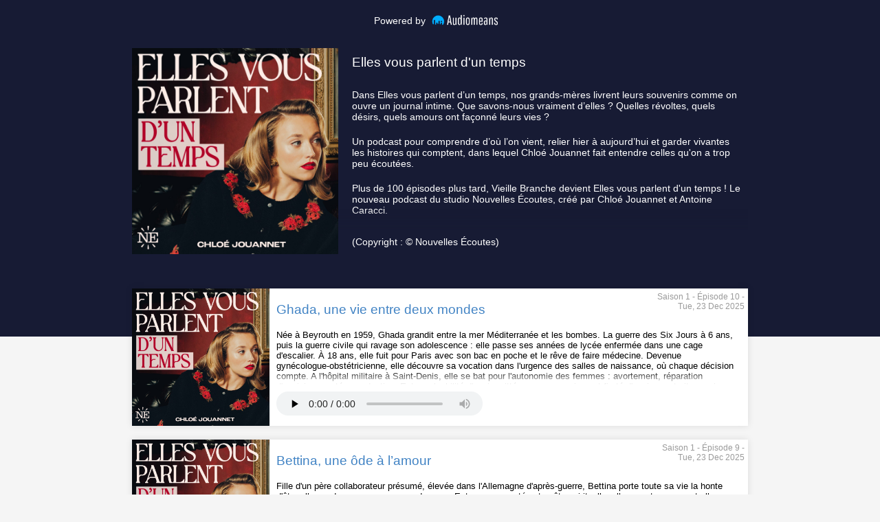

--- FILE ---
content_type: text/css
request_url: https://feeds.audiomeans.fr/styles.css
body_size: 1951
content:
html,
body,
div,
span,
applet,
object,
iframe,
h1,
h2,
h3,
h4,
h5,
h6,
p,
blockquote,
pre,
a,
abbr,
acronym,
address,
big,
cite,
code,
del,
dfn,
em,
img,
ins,
kbd,
q,
s,
samp,
small,
strike,
strong,
sub,
sup,
tt,
var,
b,
u,
i,
center,
dl,
dt,
dd,
ol,
ul,
li,
fieldset,
form,
label,
legend,
table,
caption,
tbody,
tfoot,
thead,
tr,
th,
td,
article,
aside,
canvas,
details,
embed,
figure,
figcaption,
footer,
header,
hgroup,
menu,
nav,
output,
ruby,
section,
summary,
time,
mark,
audio,
video {
    margin: 0;
    padding: 0;
    border: 0;
    font-size: 100%;
    font: inherit;
    vertical-align: baseline;
}

/* HTML5 display-role reset for older browsers */
article,
aside,
details,
figcaption,
figure,
footer,
header,
hgroup,
menu,
nav,
section {
    display: block;
}

body {
    line-height: 1.2;
    margin: 0;
    background-color: #f5f5f5;
    display: flex;
    flex-direction: column;
    height: 100vh;
    font-family: -apple-system, BlinkMacSystemFont, 'Segoe UI', Roboto, Oxygen, Ubuntu, Cantarell, 'Open Sans', 'Helvetica Neue', sans-serif;
}

ol,
ul {
    list-style: none;
}

blockquote,
q {
    quotes: none;
}

blockquote:before,
blockquote:after,
q:before,
q:after {
    content: '';
    content: none;
}

table {
    border-collapse: collapse;
    border-spacing: 0;
}

.glob-header {
    display: flex;
    flex-direction: row;
    margin-top: 20px;
    padding-bottom: 30px;
    margin-right: 10px;
    flex-shrink: 0;
}

.glob-header a {
    color: #fff;
    text-decoration: none;
    font-size: 14px;
    flex: 1;
    display: flex;
    justify-content: center;
    align-items: center;
}

.glob-header img {
    height: auto;
    width: auto;
    max-height: 20px;
    position: relative;
    display: inline-block;
    vertical-align: middle;
    max-width: 100%;
    background-color: transparent;
}

.column {
    display: flex;
    flex-direction: column;
    max-width: 70vw;
    width: 100%;
    justify-content: center;
    margin: auto;
}

.header-container {
    max-width: 100vw;
    width: 100%;
    background-color: #171b34;
    padding-bottom: 100px;
}

.logo {
    height: 40px;
}

.top-block {
    background-color: #171b34;
    display: flex;
    justify-content: center;
    padding-bottom: 20px;
}

.top-block>* {
    flex: 1;
}

.top-image .top-description {
    display: flex;
    margin-top: 20px;
    border: none;
}

.top-image {
    max-width: 300px;
}

.top-image img {
    width: 300px;
    float: left;
}

h2 {
    font-size: 24pt;
    color: #fff;
    text-align: left;
    height: 40px;
    margin: 10px 0 0 20px;
    vertical-align: middle;
}

h2 a {
    color: #fff;
    text-decoration: none;
}

.top-description p {
    color: #fff;
    position: relative;
    text-align: left;
    margin-left: 20px;
    margin-bottom: 20px;
    padding-right: 8px;
    font-size: 14px;
}

.top-description {
    position: relative;
}

.marge-title {
    position: absolute;
    top: 40px;
    width: 100%;
    min-height: 20px;
    height: 20px;
    background: #171b34;
    z-index: 99;
}

.description {
    width: 100%;
    max-height: 210px;
    overflow: scroll;
    scrollbar-color: transparent transparent;
}

.description::-webkit-scrollbar {
    display: none;
}

.description a {
    color: #fff;
    text-decoration: none;
}

.description u {
    color: #fff;
    text-decoration: none;
}

.description a:hover,
u:hover {
    text-decoration: underline;
    color: #fff;
}

.description u:hover {
    text-decoration: underline;
    color: #fff;
}

.degrade-description-podcast {
    position: absolute;
    top: 235px;
    width: 100%;
    min-height: 30px;
    height: 30px;
    background: linear-gradient(transparent, #171b34);
}

.copyright {
    position: absolute;
    bottom: 10px;
    left: 20px;
    color: #fff;
    font-size: 14px;
}

.episode-list {
    position: absolute;
    top: 400px;
    max-width: 70vw;
}

.episode {
    display: flex;
    transition: fadein 2s;
    box-shadow: rgba(0, 0, 0, 0.1) 0px 0px 10px 0px;
    background-color: white;
    margin-top: 20px;
    max-height: 200px;
    max-width: 70vw;
}

.episode img {
    width: 200px;
    height: 200px;
}

.item-container {
    position: relative;
    padding: 10px;
    max-height: 200px;
    max-width: 70vw;
    width: 70vw;
}

.itemtitle {
    display: block;
    padding: 10px 0;
    height: 30px;
}

.title-container {
    position: absolute;
    max-width: 100%;
    width: 100%;
}


.title {
    position: relative;
    top: 0;
    left: 0;
    display: block;
    text-decoration: none;
    color: #4183c4;
    cursor: pointer;
    font-size: 19px;
    font-weight: 500;
    width: calc(100% - 110px);
    height: 30px;
    white-space: nowrap;
    overflow: hidden;
    text-overflow: ellipsis;
}

.title-no-link {
    position: relative;
    top: 0;
    left: 0;
    display: block;
    text-decoration: none;
    color: #4183c4;
    font-size: 19px;
    font-weight: 500;
    width: calc(100% - 110px);
    height: 30px;
    white-space: nowrap;
    overflow: hidden;
    text-overflow: ellipsis;
}

.date-container .date {
    position: absolute;
    top: 0;
    right: 0;
    padding-top: 5px;
    padding-right: 5px;
    color: rgba(0, 0, 0, 0.4);
    font-size: 12px;
    text-align: right;
}

.episode-description {
    max-height: 80px;
    overflow: scroll;
    font-size: 13px;
    padding-right: 8px;
}

.episode-description::-webkit-scrollbar {
    display: none;
}

.episode-description a,
u {
    color: #000;
    text-decoration: none;
}

.episode-description a:hover,
u:hover {
    text-decoration: underline;
    color: #000;
}

.degrade-description {
    position: absolute;
    top: 120px;
    width: 95%;
    min-height: 20px;
    height: 20px;
    background: linear-gradient(to bottom, transparent, #fff);
}

audio {
    position: absolute;
    bottom: 15px;
    height: 35px;
    width: 300px;
}

@media (max-width: 740px) and (min-width: 651px) {
    audio {
        width: calc(100% - 20px);
    }
}

@media screen and (max-width: 650px) {
    .column {
        display: flex;
        flex-direction: column;
        max-width: 95vw;
        width: 100%;
    }

    .top-block {
        background-color: #171b34;
        display: flex;
        flex-direction: column;
        justify-content: center;
        margin: 0 auto;
        padding-bottom: 20px;
        width: 70vw;
    }

    .top-image {
        justify-content: center;
        margin: 0 auto;
    }

    h2 {
        font-size: 24pt;
        color: #fff;
        text-align: left;
        height: 40px;
        margin: 10px 0 0 0;
        vertical-align: middle;
    }

    .top-description {
        margin-left: 0;
    }

    .top-description p {
        color: #fff;
        position: relative;
        text-align: left;
        margin: 0;
        margin-bottom: 20px;
        font-size: 14px;
    }

    .marge-title {
        display: none;
    }
    
    .description {
        width: 100%;
        max-height: fit-content;
    }
    
    .degrade-description-podcast {
        display: none;
    }
    
    .copyright {
        position: relative;
        left: 0;
        color: #fff;
        font-size: 14px;
        margin-left: 0;
        padding-top: 20px;
    }

    .episode {
        display: flex;
        transition: fadein 2s;
        box-shadow: rgba(0, 0, 0, 0.1) 0px 0px 10px 0px;
        background-color: white;
        margin-top: 20px;
        max-height: 200px;
        height: 100%;
        max-width: 95vw;
    }
    
    .episode img {
        display: none;
    }

    .episode-list {
        position: relative;
        top: -100px;
        max-width: 100%;
    }

    .item-container {
        position: relative;
        padding: 10px 0;
        max-height: 300px;
        height: 100%;
        max-width: 95vw;
        width: 100%;
    }

    .itemtitle {
        display: block;
        padding: 10px 0 0 10px;
        height: 30px;
    }

    .date-container .date {
        position: relative;
        top: 0;
        right: 0;
        padding-top: 0;
        padding-right: 5px;
        margin-bottom: 10px;
        color: rgba(0, 0, 0, 0.4);
        height: 20px;
        font-size: 12px;
        text-align: right;
    }

    .episode-description {
        max-height: 65px;
        overflow: scroll;
        font-size: 13px;
        margin-bottom: 5px;
    }

    .episode-description p {
        padding: 0 10px;
    }

    .degrade-description {
        position: absolute;
        top: 120px;
        width: 100%;
        min-height: 30px;
        height: 30px;
        background: linear-gradient(to bottom, transparent, #fff);
    }

    audio {
        position: absolute;
        bottom: 32px;
        height: 35px;
        width: calc(100% - 20px);
        padding: 0 10px;
    }
}
  

--- FILE ---
content_type: text/xml; charset=utf-8
request_url: https://feeds.audiomeans.fr/feed/6710c9f0-6024-413a-9c62-569abbe0e908.xml
body_size: 58613
content:
<?xml version="1.0" encoding="UTF-8"?><?xml-stylesheet type="text/xsl" href="/rss.xslt"?><rss xmlns:itunes="http://www.itunes.com/dtds/podcast-1.0.dtd" xmlns:media="https://search.yahoo.com/mrss/" xmlns:content="http://purl.org/rss/1.0/modules/content/" xmlns:atom="http://www.w3.org/2005/Atom" xmlns:googleplay="http://www.google.com/schemas/play-podcasts/1.0" xmlns:spotify="http://www.spotify.com/ns/rss" xmlns:podcast="https://podcastindex.org/namespace/1.0" xmlns:audmns="https://audmns.com/namespace/1.0" version="2.0"><channel><title>Elles vous parlent d'un temps</title><link/><description><![CDATA[<p>Dans <em>Elles vous parlent d’un temps</em>, nos grands-mères livrent leurs souvenirs comme on ouvre un journal intime. Que savons-nous vraiment d’<em>elles</em> ? Quelles révoltes, quels désirs, quels amours ont façonné leurs vies ?</p><p>Un podcast pour comprendre d’où l’on vient, relier hier à aujourd’hui et garder vivantes les histoires qui comptent, dans lequel Chloé Jouannet fait entendre celles qu'on a trop peu écoutées.</p><p></p><p>Plus de 100 épisodes plus tard,<em> Vieille Branche</em> devient <strong><em>Elles vous parlent d'un temps</em></strong> ! Le nouveau podcast du studio Nouvelles Écoutes, créé par Chloé Jouannet et Antoine Caracci.</p><p></p><p></p><p></p><p>Disponible à partir du mardi 25 novembre. </p><p></p><p>Hébergé par Audiomeans. Visitez <a href="https://www.audiomeans.fr/politique-de-confidentialite">audiomeans.fr/politique-de-confidentialite</a> pour plus d'informations.</p>]]></description><language>fr</language><copyright>© Nouvelles Écoutes</copyright><lastBuildDate>Sun, 18 Jan 2026 03:05:52 GMT</lastBuildDate><pubDate>Tue, 23 Dec 2025 05:05:00 GMT</pubDate><webMaster>feeds@audiomeans.fr (Audiomeans)</webMaster><generator>Audiomeans (https://www.audiomeans.fr)</generator><itunes:subtitle/><itunes:author><![CDATA[Nouvelles Écoutes]]></itunes:author><itunes:summary><![CDATA[Dans Elles vous parlent d’un temps, nos grands-mères livrent leurs souvenirs comme on ouvre un journal intime. Que savons-nous vraiment d’elles ? Quelles révoltes, quels désirs, quels amours ont façonné leurs vies ?
 Un podcast pour comprendre d’où l’on vient, relier hier à aujourd’hui et garder vivantes les histoires qui comptent, dans lequel Chloé Jouannet fait entendre celles qu'on a trop peu écoutées.
 
 Plus de 100 épisodes plus tard, Vieille Branche devient Elles vous parlent d'un temps ! Le nouveau podcast du studio Nouvelles Écoutes, créé par Chloé Jouannet et Antoine Caracci.
 
 
 
 Disponible à partir du mardi 25 novembre. 
 
 Hébergé par Audiomeans. Visitez audiomeans.fr/politique-de-confidentialite pour plus d'informations.
 ]]></itunes:summary><itunes:owner><itunes:name><![CDATA[Nouvelles Écoutes]]></itunes:name><itunes:email><![CDATA[bonjour@nouvellesecoutes.fr]]></itunes:email></itunes:owner><itunes:explicit>no</itunes:explicit><itunes:block>no</itunes:block><itunes:type>episodic</itunes:type><itunes:image href="https://static.audiomeans.fr/img/podcast/c9602681-5646-4cf9-965b-9675884a8f47.jpg"/><spotify:countryOfOrigin>fr</spotify:countryOfOrigin><googleplay:author><![CDATA[Nouvelles Écoutes]]></googleplay:author><googleplay:description><![CDATA[<p>Dans <em>Elles vous parlent d’un temps</em>, nos grands-mères livrent leurs souvenirs comme on ouvre un journal intime. Que savons-nous vraiment d’<em>elles</em> ? Quelles révoltes, quels désirs, quels amours ont façonné leurs vies ?</p><p>Un podcast pour comprendre d’où l’on vient, relier hier à aujourd’hui et garder vivantes les histoires qui comptent, dans lequel Chloé Jouannet fait entendre celles qu'on a trop peu écoutées.</p><p></p><p>Plus de 100 épisodes plus tard,<em> Vieille Branche</em> devient <strong><em>Elles vous parlent d'un temps</em></strong> ! Le nouveau podcast du studio Nouvelles Écoutes, créé par Chloé Jouannet et Antoine Caracci.</p><p></p><p></p><p></p><p>Disponible à partir du mardi 25 novembre. </p><p></p><p>Hébergé par Audiomeans. Visitez <a href="https://www.audiomeans.fr/politique-de-confidentialite">audiomeans.fr/politique-de-confidentialite</a> pour plus d'informations.</p>]]></googleplay:description><googleplay:email><![CDATA[bonjour@nouvellesecoutes.fr]]></googleplay:email><googleplay:explicit>no</googleplay:explicit><googleplay:block>no</googleplay:block><googleplay:image href="https://static.audiomeans.fr/img/podcast/c9602681-5646-4cf9-965b-9675884a8f47.jpg"/><itunes:keywords/><image><url><![CDATA[https://static.audiomeans.fr/img/podcast/c9602681-5646-4cf9-965b-9675884a8f47.jpg]]></url><title><![CDATA[Elles vous parlent d'un temps]]></title><link/></image><category>Society &amp; Culture</category><category>History</category><itunes:category text="Society &amp; Culture"/><itunes:category text="History"/><googleplay:category text="Society &amp; Culture"/><googleplay:category text="History"/><podcast:person role="host">Nouvelles Écoutes</podcast:person><podcast:txt purpose="smartlink"><![CDATA[https://audmns.com/xEoblQR]]></podcast:txt><item><title><![CDATA[Ghada, une vie entre deux mondes]]></title><guid isPermaLink="false">80277e7e-436e-47ff-b2e5-613a0c4ed191</guid><description><![CDATA[<p>Née à Beyrouth en 1959, Ghada grandit entre la mer Méditerranée et les bombes. La guerre des Six Jours à 6 ans, puis la guerre civile qui ravage son adolescence : elle passe ses années de lycée enfermée dans une cage d'escalier. À 18 ans, elle fuit pour Paris avec son bac en poche et le rêve de faire médecine. Devenue gynécologue-obstétricienne, elle découvre sa vocation dans l'urgence des salles de naissance, où chaque décision compte. A l'hôpital militaire à Saint-Denis, elle se bat pour l'autonomie des femmes : avortement, réparation d'excision, santé reproductive. Entre culpabilité d'avoir quitté un pays en ruines et fierté d'avoir construit une vie libre en France, Ghada incarne cette génération de femmes qui ont dû choisir entre leur terre et leur liberté.</p><p><br>« Elles vous parlent d’un temps » est un podcast Nouvelles Écoutes de Chloé Jouannet et d’Antoine Caracci</p><p></p><p>Produit par Julien Neuville</p><p>Interviews par Chloé Jouannet</p><p>Réalisé par Antoine Caracci</p><p>Direction Artistique par Aurore Mahieu</p><p>Directrice des productions : Marion Gourdon</p><p>Assistante de production&nbsp;:&nbsp; Bérénice Zaphini</p><p>Montage : Arnaud Galabbé et Aurore Mahieu&nbsp;</p><p>Mixage : Antoine Caracci</p><p></p><p>Communication et distribution : Nicolas Prokopiadis avec l’aide de Cassandre Aymard et Warren Ndougou Mboumba</p><p>Artwork : Victoria Mame</p><p>Photo : Grégory Tauziac</p><p>Musique d’Universal Music Production.&nbsp;</p><p></p><p>Les enregistrements ont été faits chez K R&nbsp; Sound.</p><p></p><p>Hébergé par Audiomeans. Visitez <a href="https://www.audiomeans.fr/politique-de-confidentialite">audiomeans.fr/politique-de-confidentialite</a> pour plus d'informations.</p>]]></description><content:encoded><![CDATA[<p>Née à Beyrouth en 1959, Ghada grandit entre la mer Méditerranée et les bombes. La guerre des Six Jours à 6 ans, puis la guerre civile qui ravage son adolescence : elle passe ses années de lycée enfermée dans une cage d'escalier. À 18 ans, elle fuit pour Paris avec son bac en poche et le rêve de faire médecine. Devenue gynécologue-obstétricienne, elle découvre sa vocation dans l'urgence des salles de naissance, où chaque décision compte. A l'hôpital militaire à Saint-Denis, elle se bat pour l'autonomie des femmes : avortement, réparation d'excision, santé reproductive. Entre culpabilité d'avoir quitté un pays en ruines et fierté d'avoir construit une vie libre en France, Ghada incarne cette génération de femmes qui ont dû choisir entre leur terre et leur liberté.</p><p><br>« Elles vous parlent d’un temps » est un podcast Nouvelles Écoutes de Chloé Jouannet et d’Antoine Caracci</p><p></p><p>Produit par Julien Neuville</p><p>Interviews par Chloé Jouannet</p><p>Réalisé par Antoine Caracci</p><p>Direction Artistique par Aurore Mahieu</p><p>Directrice des productions : Marion Gourdon</p><p>Assistante de production&nbsp;:&nbsp; Bérénice Zaphini</p><p>Montage : Arnaud Galabbé et Aurore Mahieu&nbsp;</p><p>Mixage : Antoine Caracci</p><p></p><p>Communication et distribution : Nicolas Prokopiadis avec l’aide de Cassandre Aymard et Warren Ndougou Mboumba</p><p>Artwork : Victoria Mame</p><p>Photo : Grégory Tauziac</p><p>Musique d’Universal Music Production.&nbsp;</p><p></p><p>Les enregistrements ont été faits chez K R&nbsp; Sound.</p><p></p><p>Hébergé par Audiomeans. Visitez <a href="https://www.audiomeans.fr/politique-de-confidentialite">audiomeans.fr/politique-de-confidentialite</a> pour plus d'informations.</p>]]></content:encoded><pubDate>Tue, 23 Dec 2025 05:05:00 GMT</pubDate><enclosure url="https://audio.audiomeans.fr/file/dFrRhIEWsA/80277e7e-436e-47ff-b2e5-613a0c4ed191.mp3?_=1766415076" length="41532864" type="audio/mpeg"/><link/><itunes:summary>Née à Beyrouth en 1959, Ghada grandit entre la mer Méditerranée et les bombes. La guerre des Six Jours à 6 ans, puis la guerre civile qui ravage son adolescence : elle passe ses années de lycée enfermée dans une cage d'escalier. À 18 ans, elle fuit pour Paris avec son bac en poche et le rêve de faire médecine. Devenue gynécologue-obstétricienne, elle découvre sa vocation dans l'urgence des salles de naissance, où chaque décision compte. A l'hôpital militaire à Saint-Denis, elle se bat pour l'autonomie des femmes : avortement, réparation d'excision, santé reproductive. Entre culpabilité d'avoir quitté un pays en ruines et fierté d'avoir construit une vie libre en France, Ghada incarne cette génération de femmes qui ont dû choisir entre leur terre et leur liberté.
 « Elles vous parlent d’un temps » est un podcast Nouvelles Écoutes de Chloé Jouannet et d’Antoine Caracci
 
 Produit par Julien Neuville
 Interviews par Chloé Jouannet
 Réalisé par Antoine Caracci
 Direction Artistique par Aurore Mahieu
 Directrice des productions : Marion Gourdon
 Assistante de production : Bérénice Zaphini
 Montage : Arnaud Galabbé et Aurore Mahieu 
 Mixage : Antoine Caracci
 
 Communication et distribution : Nicolas Prokopiadis avec l’aide de Cassandre Aymard et Warren Ndougou Mboumba
 Artwork : Victoria Mame
 Photo : Grégory Tauziac
 Musique d’Universal Music Production. 
 
 Les enregistrements ont été faits chez K R Sound.
 
 Hébergé par Audiomeans. Visitez audiomeans.fr/politique-de-confidentialite pour plus d'informations.
 </itunes:summary><googleplay:description>Née à Beyrouth en 1959, Ghada grandit entre la mer Méditerranée et les bombes. La guerre des Six Jours à 6 ans, puis la guerre civile qui ravage son adolescence : elle passe ses années de lycée enfermée dans une cage d'escalier. À 18 ans, elle fuit pour Paris avec son bac en poche et le rêve de faire médecine. Devenue gynécologue-obstétricienne, elle découvre sa vocation dans l'urgence des salles de naissance, où chaque décision compte. A l'hôpital militaire à Saint-Denis, elle se bat pour l'autonomie des femmes : avortement, réparation d'excision, santé reproductive. Entre culpabilité d'avoir quitté un pays en ruines et fierté d'avoir construit une vie libre en France, Ghada incarne cette génération de femmes qui ont dû choisir entre leur terre et leur liberté.
 « Elles vous parlent d’un temps » est un podcast Nouvelles Écoutes de Chloé Jouannet et d’Antoine Caracci
 
 Produit par Julien Neuville
 Interviews par Chloé Jouannet
 Réalisé par Antoine Caracci
 Direction Artistique par Aurore Mahieu
 Directrice des productions : Marion Gourdon
 Assistante de production : Bérénice Zaphini
 Montage : Arnaud Galabbé et Aurore Mahieu 
 Mixage : Antoine Caracci
 
 Communication et distribution : Nicolas Prokopiadis avec l’aide de Cassandre Aymard et Warren Ndougou Mboumba
 Artwork : Victoria Mame
 Photo : Grégory Tauziac
 Musique d’Universal Music Production. 
 
 Les enregistrements ont été faits chez K R Sound.
 
 Hébergé par Audiomeans. Visitez audiomeans.fr/politique-de-confidentialite pour plus d'informations.
 </googleplay:description><itunes:author>Nouvelles Écoutes</itunes:author><author>Nouvelles Écoutes</author><itunes:explicit>no</itunes:explicit><itunes:subtitle><![CDATA[Née à Beyrouth en 1959, Ghada grandit entre la mer Méditerranée et les bombes. La guerre des Six Jours à 6 ans, puis la guerre civile qui ravage son adolescence : elle passe ses années de lycée enfermée dans une cage d'escalier. À 18 ans, elle fuit pour Paris av...]]></itunes:subtitle><itunes:block>no</itunes:block><itunes:episodeType>full</itunes:episodeType><itunes:duration>43:15</itunes:duration><itunes:image href="https://static.audiomeans.fr/img/episode/0441acd0-3895-4a86-b367-37a04b0752e8.jpg"/><googleplay:image href="https://static.audiomeans.fr/img/episode/0441acd0-3895-4a86-b367-37a04b0752e8.jpg"/><podcast:txt purpose="smartlink"><![CDATA[https://audmns.com/IxEwDhu]]></podcast:txt><itunes:episode>10</itunes:episode><itunes:season>1</itunes:season></item><item><title><![CDATA[Bettina, une ôde à l’amour]]></title><guid isPermaLink="false">2a32b9c2-ff8a-4338-b09e-cb57d817ad32</guid><description><![CDATA[<p>Fille d'un père collaborateur présumé, élevée dans l'Allemagne d'après-guerre, Bettina porte toute sa vie la honte d'être allemande comme une seconde peau. Entre amours ratés et quête spirituelle, elle raconte comment elle a transformé une enfance triste en philosophie de vie : apprendre à aimer. Bettina dévoile avec une douceur désarmante son parcours vers l'acceptation de soi. Un témoignage bouleversant sur le poids de l'Histoire et la puissance de l'amour comme acte de résistance.</p><p></p><p>« Elles vous parlent d’un temps » est un podcast Nouvelles Écoutes de Chloé Jouannet et d’Antoine Caracci</p><p></p><p>Produit par Julien Neuville</p><p>Interviews par Chloé Jouannet</p><p>Réalisé par Antoine Caracci</p><p>Direction Artistique par Aurore Mahieu</p><p>Directrice des productions : Marion Gourdon</p><p>Assistante de production&nbsp;:&nbsp; Bérénice Zaphini</p><p>Montage : Arnaud Galabbé et Aurore Mahieu&nbsp;</p><p>Mixage : Antoine Caracci</p><p></p><p>Communication et distribution : Nicolas Prokopiadis avec l’aide de Cassandre Aymard et Warren Ndougou Mboumba</p><p>Artwork : Victoria Mame</p><p>Photo : Grégory Tauziac</p><p>Musique d’Universal Music Production.&nbsp;</p><p></p><p>Les enregistrements ont été faits chez K R&nbsp; Sound.</p><p><br></p><p></p><p>Hébergé par Audiomeans. Visitez <a href="https://www.audiomeans.fr/politique-de-confidentialite">audiomeans.fr/politique-de-confidentialite</a> pour plus d'informations.</p>]]></description><content:encoded><![CDATA[<p>Fille d'un père collaborateur présumé, élevée dans l'Allemagne d'après-guerre, Bettina porte toute sa vie la honte d'être allemande comme une seconde peau. Entre amours ratés et quête spirituelle, elle raconte comment elle a transformé une enfance triste en philosophie de vie : apprendre à aimer. Bettina dévoile avec une douceur désarmante son parcours vers l'acceptation de soi. Un témoignage bouleversant sur le poids de l'Histoire et la puissance de l'amour comme acte de résistance.</p><p></p><p>« Elles vous parlent d’un temps » est un podcast Nouvelles Écoutes de Chloé Jouannet et d’Antoine Caracci</p><p></p><p>Produit par Julien Neuville</p><p>Interviews par Chloé Jouannet</p><p>Réalisé par Antoine Caracci</p><p>Direction Artistique par Aurore Mahieu</p><p>Directrice des productions : Marion Gourdon</p><p>Assistante de production&nbsp;:&nbsp; Bérénice Zaphini</p><p>Montage : Arnaud Galabbé et Aurore Mahieu&nbsp;</p><p>Mixage : Antoine Caracci</p><p></p><p>Communication et distribution : Nicolas Prokopiadis avec l’aide de Cassandre Aymard et Warren Ndougou Mboumba</p><p>Artwork : Victoria Mame</p><p>Photo : Grégory Tauziac</p><p>Musique d’Universal Music Production.&nbsp;</p><p></p><p>Les enregistrements ont été faits chez K R&nbsp; Sound.</p><p><br></p><p></p><p>Hébergé par Audiomeans. Visitez <a href="https://www.audiomeans.fr/politique-de-confidentialite">audiomeans.fr/politique-de-confidentialite</a> pour plus d'informations.</p>]]></content:encoded><pubDate>Tue, 23 Dec 2025 05:00:00 GMT</pubDate><enclosure url="https://audio.audiomeans.fr/file/dFrRhIEWsA/2a32b9c2-ff8a-4338-b09e-cb57d817ad32.mp3?_=1766414552" length="40314095" type="audio/mpeg"/><link/><itunes:summary>Fille d'un père collaborateur présumé, élevée dans l'Allemagne d'après-guerre, Bettina porte toute sa vie la honte d'être allemande comme une seconde peau. Entre amours ratés et quête spirituelle, elle raconte comment elle a transformé une enfance triste en philosophie de vie : apprendre à aimer. Bettina dévoile avec une douceur désarmante son parcours vers l'acceptation de soi. Un témoignage bouleversant sur le poids de l'Histoire et la puissance de l'amour comme acte de résistance.
 
 « Elles vous parlent d’un temps » est un podcast Nouvelles Écoutes de Chloé Jouannet et d’Antoine Caracci
 
 Produit par Julien Neuville
 Interviews par Chloé Jouannet
 Réalisé par Antoine Caracci
 Direction Artistique par Aurore Mahieu
 Directrice des productions : Marion Gourdon
 Assistante de production : Bérénice Zaphini
 Montage : Arnaud Galabbé et Aurore Mahieu 
 Mixage : Antoine Caracci
 
 Communication et distribution : Nicolas Prokopiadis avec l’aide de Cassandre Aymard et Warren Ndougou Mboumba
 Artwork : Victoria Mame
 Photo : Grégory Tauziac
 Musique d’Universal Music Production. 
 
 Les enregistrements ont été faits chez K R Sound.
 
 
 Hébergé par Audiomeans. Visitez audiomeans.fr/politique-de-confidentialite pour plus d'informations.
 </itunes:summary><googleplay:description>Fille d'un père collaborateur présumé, élevée dans l'Allemagne d'après-guerre, Bettina porte toute sa vie la honte d'être allemande comme une seconde peau. Entre amours ratés et quête spirituelle, elle raconte comment elle a transformé une enfance triste en philosophie de vie : apprendre à aimer. Bettina dévoile avec une douceur désarmante son parcours vers l'acceptation de soi. Un témoignage bouleversant sur le poids de l'Histoire et la puissance de l'amour comme acte de résistance.
 
 « Elles vous parlent d’un temps » est un podcast Nouvelles Écoutes de Chloé Jouannet et d’Antoine Caracci
 
 Produit par Julien Neuville
 Interviews par Chloé Jouannet
 Réalisé par Antoine Caracci
 Direction Artistique par Aurore Mahieu
 Directrice des productions : Marion Gourdon
 Assistante de production : Bérénice Zaphini
 Montage : Arnaud Galabbé et Aurore Mahieu 
 Mixage : Antoine Caracci
 
 Communication et distribution : Nicolas Prokopiadis avec l’aide de Cassandre Aymard et Warren Ndougou Mboumba
 Artwork : Victoria Mame
 Photo : Grégory Tauziac
 Musique d’Universal Music Production. 
 
 Les enregistrements ont été faits chez K R Sound.
 
 
 Hébergé par Audiomeans. Visitez audiomeans.fr/politique-de-confidentialite pour plus d'informations.
 </googleplay:description><itunes:author>Nouvelles Écoutes</itunes:author><author>Nouvelles Écoutes</author><itunes:explicit>no</itunes:explicit><itunes:subtitle><![CDATA[Fille d'un père collaborateur présumé, élevée dans l'Allemagne d'après-guerre, Bettina porte toute sa vie la honte d'être allemande comme une seconde peau. Entre amours ratés et quête spirituelle, elle raconte comment elle a transformé une enfance triste en phil...]]></itunes:subtitle><itunes:block>no</itunes:block><itunes:episodeType>full</itunes:episodeType><itunes:duration>41:59</itunes:duration><itunes:image href="https://static.audiomeans.fr/img/episode/b3e27a94-7518-43db-b692-f52e81f5f0d9.jpg"/><googleplay:image href="https://static.audiomeans.fr/img/episode/b3e27a94-7518-43db-b692-f52e81f5f0d9.jpg"/><podcast:txt purpose="smartlink"><![CDATA[https://audmns.com/cmbonvK]]></podcast:txt><itunes:episode>9</itunes:episode><itunes:season>1</itunes:season></item><item><title><![CDATA[Michèle, une leçon de vie]]></title><guid isPermaLink="false">b5ecea4a-4ea9-4411-b336-239ba8259f1f</guid><description><![CDATA[<p>Dix-sept déménagements, la traque pendant l'Occupation, une sœur dénoncée par le père de son fiancé et morte à Auschwitz. Michèle a traversé l'horreur avec une philosophie : ne jamais s'arrêter sur le malheur. De Nancy à Paris, des caves de Bordeaux bombardées au Sentier d'après-guerre qu'elle a contribué à créer, elle raconte avec une énergie incroyable comment sa famille a survécu en fabriquant des culottes d'enfants avec de vieilles vestes. À 96 ans, cette femme qui ne croyait pas en Dieu mais en la joie de vivre nous livre sa recette du bonheur : ne jamais s'ennuyer, toujours s'amuser, et porter fièrement son nom. Un témoignage bouleversant enregistré quelques mois avant sa disparition.</p><p><br>« Elles vous parlent d’un temps » est un podcast Nouvelles Écoutes de Chloé Jouannet et d’Antoine Caracci</p><p></p><p>Produit par Julien Neuville</p><p>Interviews par Chloé Jouannet</p><p>Réalisé par Antoine Caracci</p><p>Direction Artistique par Aurore Mahieu</p><p>Directrice des productions : Marion Gourdon</p><p>Assistante de production&nbsp;:&nbsp; Bérénice Zaphini</p><p>Montage : Arnaud Galabbé et Aurore Mahieu&nbsp;</p><p>Mixage : Antoine Caracci</p><p></p><p>Communication et distribution : Nicolas Prokopiadis avec l’aide de Cassandre Aymard et Warren Ndougou Mboumba</p><p>Artwork : Victoria Mame</p><p>Photo : Grégory Tauziac</p><p>Musique d’Universal Music Production.&nbsp;</p><p></p><p>Les enregistrements ont été faits chez K R&nbsp; Sound.</p><p></p><p>Hébergé par Audiomeans. Visitez <a href="https://www.audiomeans.fr/politique-de-confidentialite">audiomeans.fr/politique-de-confidentialite</a> pour plus d'informations.</p>]]></description><content:encoded><![CDATA[<p>Dix-sept déménagements, la traque pendant l'Occupation, une sœur dénoncée par le père de son fiancé et morte à Auschwitz. Michèle a traversé l'horreur avec une philosophie : ne jamais s'arrêter sur le malheur. De Nancy à Paris, des caves de Bordeaux bombardées au Sentier d'après-guerre qu'elle a contribué à créer, elle raconte avec une énergie incroyable comment sa famille a survécu en fabriquant des culottes d'enfants avec de vieilles vestes. À 96 ans, cette femme qui ne croyait pas en Dieu mais en la joie de vivre nous livre sa recette du bonheur : ne jamais s'ennuyer, toujours s'amuser, et porter fièrement son nom. Un témoignage bouleversant enregistré quelques mois avant sa disparition.</p><p><br>« Elles vous parlent d’un temps » est un podcast Nouvelles Écoutes de Chloé Jouannet et d’Antoine Caracci</p><p></p><p>Produit par Julien Neuville</p><p>Interviews par Chloé Jouannet</p><p>Réalisé par Antoine Caracci</p><p>Direction Artistique par Aurore Mahieu</p><p>Directrice des productions : Marion Gourdon</p><p>Assistante de production&nbsp;:&nbsp; Bérénice Zaphini</p><p>Montage : Arnaud Galabbé et Aurore Mahieu&nbsp;</p><p>Mixage : Antoine Caracci</p><p></p><p>Communication et distribution : Nicolas Prokopiadis avec l’aide de Cassandre Aymard et Warren Ndougou Mboumba</p><p>Artwork : Victoria Mame</p><p>Photo : Grégory Tauziac</p><p>Musique d’Universal Music Production.&nbsp;</p><p></p><p>Les enregistrements ont été faits chez K R&nbsp; Sound.</p><p></p><p>Hébergé par Audiomeans. Visitez <a href="https://www.audiomeans.fr/politique-de-confidentialite">audiomeans.fr/politique-de-confidentialite</a> pour plus d'informations.</p>]]></content:encoded><pubDate>Tue, 16 Dec 2025 05:05:00 GMT</pubDate><enclosure url="https://audio.audiomeans.fr/file/dFrRhIEWsA/b5ecea4a-4ea9-4411-b336-239ba8259f1f.mp3?_=1765789414" length="29427095" type="audio/mpeg"/><link/><itunes:summary>Dix-sept déménagements, la traque pendant l'Occupation, une sœur dénoncée par le père de son fiancé et morte à Auschwitz. Michèle a traversé l'horreur avec une philosophie : ne jamais s'arrêter sur le malheur. De Nancy à Paris, des caves de Bordeaux bombardées au Sentier d'après-guerre qu'elle a contribué à créer, elle raconte avec une énergie incroyable comment sa famille a survécu en fabriquant des culottes d'enfants avec de vieilles vestes. À 96 ans, cette femme qui ne croyait pas en Dieu mais en la joie de vivre nous livre sa recette du bonheur : ne jamais s'ennuyer, toujours s'amuser, et porter fièrement son nom. Un témoignage bouleversant enregistré quelques mois avant sa disparition.
 « Elles vous parlent d’un temps » est un podcast Nouvelles Écoutes de Chloé Jouannet et d’Antoine Caracci
 
 Produit par Julien Neuville
 Interviews par Chloé Jouannet
 Réalisé par Antoine Caracci
 Direction Artistique par Aurore Mahieu
 Directrice des productions : Marion Gourdon
 Assistante de production : Bérénice Zaphini
 Montage : Arnaud Galabbé et Aurore Mahieu 
 Mixage : Antoine Caracci
 
 Communication et distribution : Nicolas Prokopiadis avec l’aide de Cassandre Aymard et Warren Ndougou Mboumba
 Artwork : Victoria Mame
 Photo : Grégory Tauziac
 Musique d’Universal Music Production. 
 
 Les enregistrements ont été faits chez K R Sound.
 
 Hébergé par Audiomeans. Visitez audiomeans.fr/politique-de-confidentialite pour plus d'informations.
 </itunes:summary><googleplay:description>Dix-sept déménagements, la traque pendant l'Occupation, une sœur dénoncée par le père de son fiancé et morte à Auschwitz. Michèle a traversé l'horreur avec une philosophie : ne jamais s'arrêter sur le malheur. De Nancy à Paris, des caves de Bordeaux bombardées au Sentier d'après-guerre qu'elle a contribué à créer, elle raconte avec une énergie incroyable comment sa famille a survécu en fabriquant des culottes d'enfants avec de vieilles vestes. À 96 ans, cette femme qui ne croyait pas en Dieu mais en la joie de vivre nous livre sa recette du bonheur : ne jamais s'ennuyer, toujours s'amuser, et porter fièrement son nom. Un témoignage bouleversant enregistré quelques mois avant sa disparition.
 « Elles vous parlent d’un temps » est un podcast Nouvelles Écoutes de Chloé Jouannet et d’Antoine Caracci
 
 Produit par Julien Neuville
 Interviews par Chloé Jouannet
 Réalisé par Antoine Caracci
 Direction Artistique par Aurore Mahieu
 Directrice des productions : Marion Gourdon
 Assistante de production : Bérénice Zaphini
 Montage : Arnaud Galabbé et Aurore Mahieu 
 Mixage : Antoine Caracci
 
 Communication et distribution : Nicolas Prokopiadis avec l’aide de Cassandre Aymard et Warren Ndougou Mboumba
 Artwork : Victoria Mame
 Photo : Grégory Tauziac
 Musique d’Universal Music Production. 
 
 Les enregistrements ont été faits chez K R Sound.
 
 Hébergé par Audiomeans. Visitez audiomeans.fr/politique-de-confidentialite pour plus d'informations.
 </googleplay:description><itunes:author>Nouvelles Écoutes</itunes:author><author>Nouvelles Écoutes</author><itunes:explicit>no</itunes:explicit><itunes:subtitle><![CDATA[Dix-sept déménagements, la traque pendant l'Occupation, une sœur dénoncée par le père de son fiancé et morte à Auschwitz. Michèle a traversé l'horreur avec une philosophie : ne jamais s'arrêter sur le malheur. De Nancy à Paris, des caves de Bordeaux bombardées a...]]></itunes:subtitle><itunes:block>no</itunes:block><itunes:episodeType>full</itunes:episodeType><itunes:duration>30:39</itunes:duration><itunes:image href="https://static.audiomeans.fr/img/episode/b48a4ef7-1fde-449d-a514-f4af9090fc7d.jpg"/><googleplay:image href="https://static.audiomeans.fr/img/episode/b48a4ef7-1fde-449d-a514-f4af9090fc7d.jpg"/><podcast:txt purpose="smartlink"><![CDATA[https://audmns.com/ROgEReB]]></podcast:txt><itunes:episode>107</itunes:episode></item><item><title><![CDATA[Marianne, une liberté à tout prix]]></title><guid isPermaLink="false">8d84f343-4249-4b48-b5ee-56a2e8160395</guid><description><![CDATA[<p>Née un 13 juillet, Marianne porte le prénom de la République et n'a jamais failli à sa promesse de liberté. Enceinte à 17 ans en pleine terminale, exclue de son lycée chic du 6e arrondissement pour "mauvais exemple", elle obtient son bac en candidate libre avec mention, le ventre rond. Trois mariages, quatre enfants, des amants, des coups, des fuites : Marianne a vécu en accéléré, toujours à la recherche d'elle-même. Devenue sage-femme à 30 ans, elle quitte son mari et ses deux premiers enfants pour vivre sa vie. De la Yougoslavie à la Guadeloupe, entre violences conjugales et passion dévorante, elle a tout traversé sans jamais renoncer à son indépendance. À 72 ans, enfin sereine avec son troisième mari, elle ne regrette rien.&nbsp;</p><p><em>Trigger warning : cet épisode aborde des thèmes sensibles incluant les violences conjugales.</em></p><p></p><p></p><p>« Elles vous parlent d’un temps » est un podcast Nouvelles Écoutes de Chloé Jouannet et d’Antoine Caracci</p><p></p><p>Produit par Julien Neuville</p><p>Interviews par Chloé Jouannet</p><p>Réalisé par Antoine Caracci</p><p>Direction Artistique par Aurore Mahieu</p><p>Directrice des productions : Marion Gourdon</p><p>Assistante de production&nbsp;:&nbsp; Bérénice Zaphini</p><p>Montage : Arnaud Galabbé et Aurore Mahieu&nbsp;</p><p>Mixage : Antoine Caracci</p><p></p><p>Communication et distribution : Nicolas Prokopiadis avec l’aide de Cassandre Aymard et Warren Ndougou Mboumba</p><p>Artwork : Victoria Mame</p><p>Photo : Grégory Tauziac</p><p>Musique d’Universal Music Production.&nbsp;</p><p></p><p>Les enregistrements ont été faits chez K R&nbsp; Sound.</p><p></p><p>Hébergé par Audiomeans. Visitez <a href="https://www.audiomeans.fr/politique-de-confidentialite">audiomeans.fr/politique-de-confidentialite</a> pour plus d'informations.</p>]]></description><content:encoded><![CDATA[<p>Née un 13 juillet, Marianne porte le prénom de la République et n'a jamais failli à sa promesse de liberté. Enceinte à 17 ans en pleine terminale, exclue de son lycée chic du 6e arrondissement pour "mauvais exemple", elle obtient son bac en candidate libre avec mention, le ventre rond. Trois mariages, quatre enfants, des amants, des coups, des fuites : Marianne a vécu en accéléré, toujours à la recherche d'elle-même. Devenue sage-femme à 30 ans, elle quitte son mari et ses deux premiers enfants pour vivre sa vie. De la Yougoslavie à la Guadeloupe, entre violences conjugales et passion dévorante, elle a tout traversé sans jamais renoncer à son indépendance. À 72 ans, enfin sereine avec son troisième mari, elle ne regrette rien.&nbsp;</p><p><em>Trigger warning : cet épisode aborde des thèmes sensibles incluant les violences conjugales.</em></p><p></p><p></p><p>« Elles vous parlent d’un temps » est un podcast Nouvelles Écoutes de Chloé Jouannet et d’Antoine Caracci</p><p></p><p>Produit par Julien Neuville</p><p>Interviews par Chloé Jouannet</p><p>Réalisé par Antoine Caracci</p><p>Direction Artistique par Aurore Mahieu</p><p>Directrice des productions : Marion Gourdon</p><p>Assistante de production&nbsp;:&nbsp; Bérénice Zaphini</p><p>Montage : Arnaud Galabbé et Aurore Mahieu&nbsp;</p><p>Mixage : Antoine Caracci</p><p></p><p>Communication et distribution : Nicolas Prokopiadis avec l’aide de Cassandre Aymard et Warren Ndougou Mboumba</p><p>Artwork : Victoria Mame</p><p>Photo : Grégory Tauziac</p><p>Musique d’Universal Music Production.&nbsp;</p><p></p><p>Les enregistrements ont été faits chez K R&nbsp; Sound.</p><p></p><p>Hébergé par Audiomeans. Visitez <a href="https://www.audiomeans.fr/politique-de-confidentialite">audiomeans.fr/politique-de-confidentialite</a> pour plus d'informations.</p>]]></content:encoded><pubDate>Tue, 16 Dec 2025 05:00:00 GMT</pubDate><enclosure url="https://audio.audiomeans.fr/file/dFrRhIEWsA/8d84f343-4249-4b48-b5ee-56a2e8160395.mp3?_=1765789280" length="28469549" type="audio/mpeg"/><link/><itunes:summary>Née un 13 juillet, Marianne porte le prénom de la République et n'a jamais failli à sa promesse de liberté. Enceinte à 17 ans en pleine terminale, exclue de son lycée chic du 6e arrondissement pour "mauvais exemple", elle obtient son bac en candidate libre avec mention, le ventre rond. Trois mariages, quatre enfants, des amants, des coups, des fuites : Marianne a vécu en accéléré, toujours à la recherche d'elle-même. Devenue sage-femme à 30 ans, elle quitte son mari et ses deux premiers enfants pour vivre sa vie. De la Yougoslavie à la Guadeloupe, entre violences conjugales et passion dévorante, elle a tout traversé sans jamais renoncer à son indépendance. À 72 ans, enfin sereine avec son troisième mari, elle ne regrette rien. 
 Trigger warning : cet épisode aborde des thèmes sensibles incluant les violences conjugales.
 
 
 « Elles vous parlent d’un temps » est un podcast Nouvelles Écoutes de Chloé Jouannet et d’Antoine Caracci
 
 Produit par Julien Neuville
 Interviews par Chloé Jouannet
 Réalisé par Antoine Caracci
 Direction Artistique par Aurore Mahieu
 Directrice des productions : Marion Gourdon
 Assistante de production : Bérénice Zaphini
 Montage : Arnaud Galabbé et Aurore Mahieu 
 Mixage : Antoine Caracci
 
 Communication et distribution : Nicolas Prokopiadis avec l’aide de Cassandre Aymard et Warren Ndougou Mboumba
 Artwork : Victoria Mame
 Photo : Grégory Tauziac
 Musique d’Universal Music Production. 
 
 Les enregistrements ont été faits chez K R Sound.
 
 Hébergé par Audiomeans. Visitez audiomeans.fr/politique-de-confidentialite pour plus d'informations.
 </itunes:summary><googleplay:description>Née un 13 juillet, Marianne porte le prénom de la République et n'a jamais failli à sa promesse de liberté. Enceinte à 17 ans en pleine terminale, exclue de son lycée chic du 6e arrondissement pour "mauvais exemple", elle obtient son bac en candidate libre avec mention, le ventre rond. Trois mariages, quatre enfants, des amants, des coups, des fuites : Marianne a vécu en accéléré, toujours à la recherche d'elle-même. Devenue sage-femme à 30 ans, elle quitte son mari et ses deux premiers enfants pour vivre sa vie. De la Yougoslavie à la Guadeloupe, entre violences conjugales et passion dévorante, elle a tout traversé sans jamais renoncer à son indépendance. À 72 ans, enfin sereine avec son troisième mari, elle ne regrette rien. 
 Trigger warning : cet épisode aborde des thèmes sensibles incluant les violences conjugales.
 
 
 « Elles vous parlent d’un temps » est un podcast Nouvelles Écoutes de Chloé Jouannet et d’Antoine Caracci
 
 Produit par Julien Neuville
 Interviews par Chloé Jouannet
 Réalisé par Antoine Caracci
 Direction Artistique par Aurore Mahieu
 Directrice des productions : Marion Gourdon
 Assistante de production : Bérénice Zaphini
 Montage : Arnaud Galabbé et Aurore Mahieu 
 Mixage : Antoine Caracci
 
 Communication et distribution : Nicolas Prokopiadis avec l’aide de Cassandre Aymard et Warren Ndougou Mboumba
 Artwork : Victoria Mame
 Photo : Grégory Tauziac
 Musique d’Universal Music Production. 
 
 Les enregistrements ont été faits chez K R Sound.
 
 Hébergé par Audiomeans. Visitez audiomeans.fr/politique-de-confidentialite pour plus d'informations.
 </googleplay:description><itunes:author>Nouvelles Écoutes</itunes:author><author>Nouvelles Écoutes</author><itunes:explicit>no</itunes:explicit><itunes:subtitle><![CDATA[Née un 13 juillet, Marianne porte le prénom de la République et n'a jamais failli à sa promesse de liberté. Enceinte à 17 ans en pleine terminale, exclue de son lycée chic du 6e arrondissement pour "mauvais exemple", elle obtient son bac en candidate libre avec ...]]></itunes:subtitle><itunes:block>no</itunes:block><itunes:episodeType>full</itunes:episodeType><itunes:duration>29:39</itunes:duration><itunes:image href="https://static.audiomeans.fr/img/episode/7713ce01-259b-4804-8d23-f4044fcb4d24.jpg"/><googleplay:image href="https://static.audiomeans.fr/img/episode/7713ce01-259b-4804-8d23-f4044fcb4d24.jpg"/><podcast:txt purpose="smartlink"><![CDATA[https://audmns.com/NugbCoW]]></podcast:txt><itunes:episode>107</itunes:episode></item><item><title><![CDATA[Arielle, une quête de vérité]]></title><guid isPermaLink="false">70b5db4c-aeca-4b3d-8e27-9c83804ff4f1</guid><description><![CDATA[<p>Derrière sa voix chantante et sa joie de vivre contagieuse se cache un secret familial déchirant. À 74 ans, Arielle découvre que sa demi-sœur n'est pas sa sœur, que sa mère l'a déshéritée, et que toute son enfance a été bâtie sur un mensonge. De cette trahison maternelle, elle tire une résolution radicale : ne plus jamais mentir. Entre un père adoré mort trop jeune, un premier bébé perdu, et une vérité révélée trop tard, Arielle raconte avec une lucidité bouleversante comment elle a transformé la douleur en sagesse. Un témoignage lumineux sur le poids des non-dits et la force libératrice de la transparence, porté par une femme qui refuse que ses propres enfants vivent dans l'ombre.<br></p><p><br>« Elles vous parlent d’un temps » est un podcast Nouvelles Écoutes de Chloé Jouannet et d’Antoine Caracci</p><p></p><p>Produit par Julien Neuville</p><p>Interviews par Chloé Jouannet</p><p>Réalisé par Antoine Caracci</p><p>Direction Artistique par Aurore Mahieu</p><p>Directrice des productions : Marion Gourdon</p><p>Assistante de production&nbsp;:&nbsp; Bérénice Zaphini</p><p>Montage : Arnaud Galabbé et Aurore Mahieu&nbsp;</p><p>Mixage : Antoine Caracci</p><p></p><p>Communication et distribution : Nicolas Prokopiadis avec l’aide de Cassandre Aymard et Warren Ndougou Mboumba</p><p>Artwork : Victoria Mame</p><p>Photo : Grégory Tauziac</p><p>Musique d’Universal Music Production.&nbsp;</p><p></p><p>Les enregistrements ont été faits chez K R&nbsp; Sound.</p><p></p><p>Hébergé par Audiomeans. Visitez <a href="https://www.audiomeans.fr/politique-de-confidentialite">audiomeans.fr/politique-de-confidentialite</a> pour plus d'informations.</p>]]></description><content:encoded><![CDATA[<p>Derrière sa voix chantante et sa joie de vivre contagieuse se cache un secret familial déchirant. À 74 ans, Arielle découvre que sa demi-sœur n'est pas sa sœur, que sa mère l'a déshéritée, et que toute son enfance a été bâtie sur un mensonge. De cette trahison maternelle, elle tire une résolution radicale : ne plus jamais mentir. Entre un père adoré mort trop jeune, un premier bébé perdu, et une vérité révélée trop tard, Arielle raconte avec une lucidité bouleversante comment elle a transformé la douleur en sagesse. Un témoignage lumineux sur le poids des non-dits et la force libératrice de la transparence, porté par une femme qui refuse que ses propres enfants vivent dans l'ombre.<br></p><p><br>« Elles vous parlent d’un temps » est un podcast Nouvelles Écoutes de Chloé Jouannet et d’Antoine Caracci</p><p></p><p>Produit par Julien Neuville</p><p>Interviews par Chloé Jouannet</p><p>Réalisé par Antoine Caracci</p><p>Direction Artistique par Aurore Mahieu</p><p>Directrice des productions : Marion Gourdon</p><p>Assistante de production&nbsp;:&nbsp; Bérénice Zaphini</p><p>Montage : Arnaud Galabbé et Aurore Mahieu&nbsp;</p><p>Mixage : Antoine Caracci</p><p></p><p>Communication et distribution : Nicolas Prokopiadis avec l’aide de Cassandre Aymard et Warren Ndougou Mboumba</p><p>Artwork : Victoria Mame</p><p>Photo : Grégory Tauziac</p><p>Musique d’Universal Music Production.&nbsp;</p><p></p><p>Les enregistrements ont été faits chez K R&nbsp; Sound.</p><p></p><p>Hébergé par Audiomeans. Visitez <a href="https://www.audiomeans.fr/politique-de-confidentialite">audiomeans.fr/politique-de-confidentialite</a> pour plus d'informations.</p>]]></content:encoded><pubDate>Tue, 09 Dec 2025 05:05:00 GMT</pubDate><enclosure url="https://audio.audiomeans.fr/file/dFrRhIEWsA/70b5db4c-aeca-4b3d-8e27-9c83804ff4f1.mp3?_=1763991111" length="31855856" type="audio/mpeg"/><link/><itunes:summary>Derrière sa voix chantante et sa joie de vivre contagieuse se cache un secret familial déchirant. À 74 ans, Arielle découvre que sa demi-sœur n'est pas sa sœur, que sa mère l'a déshéritée, et que toute son enfance a été bâtie sur un mensonge. De cette trahison maternelle, elle tire une résolution radicale : ne plus jamais mentir. Entre un père adoré mort trop jeune, un premier bébé perdu, et une vérité révélée trop tard, Arielle raconte avec une lucidité bouleversante comment elle a transformé la douleur en sagesse. Un témoignage lumineux sur le poids des non-dits et la force libératrice de la transparence, porté par une femme qui refuse que ses propres enfants vivent dans l'ombre.
 « Elles vous parlent d’un temps » est un podcast Nouvelles Écoutes de Chloé Jouannet et d’Antoine Caracci
 
 Produit par Julien Neuville
 Interviews par Chloé Jouannet
 Réalisé par Antoine Caracci
 Direction Artistique par Aurore Mahieu
 Directrice des productions : Marion Gourdon
 Assistante de production : Bérénice Zaphini
 Montage : Arnaud Galabbé et Aurore Mahieu 
 Mixage : Antoine Caracci
 
 Communication et distribution : Nicolas Prokopiadis avec l’aide de Cassandre Aymard et Warren Ndougou Mboumba
 Artwork : Victoria Mame
 Photo : Grégory Tauziac
 Musique d’Universal Music Production. 
 
 Les enregistrements ont été faits chez K R Sound.
 
 Hébergé par Audiomeans. Visitez audiomeans.fr/politique-de-confidentialite pour plus d'informations.
 </itunes:summary><googleplay:description>Derrière sa voix chantante et sa joie de vivre contagieuse se cache un secret familial déchirant. À 74 ans, Arielle découvre que sa demi-sœur n'est pas sa sœur, que sa mère l'a déshéritée, et que toute son enfance a été bâtie sur un mensonge. De cette trahison maternelle, elle tire une résolution radicale : ne plus jamais mentir. Entre un père adoré mort trop jeune, un premier bébé perdu, et une vérité révélée trop tard, Arielle raconte avec une lucidité bouleversante comment elle a transformé la douleur en sagesse. Un témoignage lumineux sur le poids des non-dits et la force libératrice de la transparence, porté par une femme qui refuse que ses propres enfants vivent dans l'ombre.
 « Elles vous parlent d’un temps » est un podcast Nouvelles Écoutes de Chloé Jouannet et d’Antoine Caracci
 
 Produit par Julien Neuville
 Interviews par Chloé Jouannet
 Réalisé par Antoine Caracci
 Direction Artistique par Aurore Mahieu
 Directrice des productions : Marion Gourdon
 Assistante de production : Bérénice Zaphini
 Montage : Arnaud Galabbé et Aurore Mahieu 
 Mixage : Antoine Caracci
 
 Communication et distribution : Nicolas Prokopiadis avec l’aide de Cassandre Aymard et Warren Ndougou Mboumba
 Artwork : Victoria Mame
 Photo : Grégory Tauziac
 Musique d’Universal Music Production. 
 
 Les enregistrements ont été faits chez K R Sound.
 
 Hébergé par Audiomeans. Visitez audiomeans.fr/politique-de-confidentialite pour plus d'informations.
 </googleplay:description><itunes:author>Nouvelles Écoutes</itunes:author><author>Nouvelles Écoutes</author><itunes:explicit>no</itunes:explicit><itunes:subtitle><![CDATA[Derrière sa voix chantante et sa joie de vivre contagieuse se cache un secret familial déchirant. À 74 ans, Arielle découvre que sa demi-sœur n'est pas sa sœur, que sa mère l'a déshéritée, et que toute son enfance a été bâtie sur un mensonge. De cette trahison m...]]></itunes:subtitle><itunes:block>no</itunes:block><itunes:episodeType>full</itunes:episodeType><itunes:duration>33:10</itunes:duration><itunes:image href="https://static.audiomeans.fr/img/episode/18ad8b1c-1204-4652-8c3d-60f7fa6bf51a.jpg"/><googleplay:image href="https://static.audiomeans.fr/img/episode/18ad8b1c-1204-4652-8c3d-60f7fa6bf51a.jpg"/><podcast:txt purpose="smartlink"><![CDATA[https://audmns.com/JxNrSnj]]></podcast:txt><itunes:episode>106</itunes:episode></item><item><title><![CDATA[Annie, une passion sur la route]]></title><guid isPermaLink="false">984ac59a-5d34-4a4e-ba3a-6e31f88bf09f</guid><description><![CDATA[<p>Petite fille, elle rêvait d'un camion en regardant passer les poids lourds sur la nationale. Puis la vie en a décidé autrement : mariage à 18 ans, trois enfants, et son mari retrouvé mort dans sa voiture à 25 ans. Veuve à 24 ans, Annie refuse de s'apitoyer : elle place ses enfants, enchaîne les boulots, et obtient enfin son permis poids lourd. Mais aucun patron ne veut d'une femme au volant. Qu'à cela ne tienne, elle achète son propre camion et part sur les routes d'Europe. De l'Allemagne de l'Est après la chute du Mur aux parkings d'autoroute où elle fait sa cuisine, Annie réalise son rêve d'enfant et crée même une association : “La Route au Féminin”, pour aider d'autres femmes à conquérir ce métier d'hommes. Un témoignage vibrant empli de liberté.</p><p></p><p><br>« Elles vous parlent d’un temps » est un podcast Nouvelles Écoutes de Chloé Jouannet et d’Antoine Caracci</p><p></p><p>Produit par Julien Neuville</p><p>Interviews par Chloé Jouannet</p><p>Réalisé par Antoine Caracci</p><p>Direction Artistique par Aurore Mahieu</p><p>Directrice des productions : Marion Gourdon</p><p>Assistante de production&nbsp;:&nbsp; Bérénice Zaphini</p><p>Montage : Arnaud Galabbé et Aurore Mahieu&nbsp;</p><p>Mixage : Antoine Caracci</p><p></p><p>Communication et distribution : Nicolas Prokopiadis avec l’aide de Cassandre Aymard et Warren Ndougou Mboumba</p><p>Artwork : Victoria Mame</p><p>Photo : Grégory Tauziac</p><p>Musique d’Universal Music Production.&nbsp;</p><p></p><p>Les enregistrements ont été faits chez K R&nbsp; Sound.</p><p></p><p>Hébergé par Audiomeans. Visitez <a href="https://www.audiomeans.fr/politique-de-confidentialite">audiomeans.fr/politique-de-confidentialite</a> pour plus d'informations.</p>]]></description><content:encoded><![CDATA[<p>Petite fille, elle rêvait d'un camion en regardant passer les poids lourds sur la nationale. Puis la vie en a décidé autrement : mariage à 18 ans, trois enfants, et son mari retrouvé mort dans sa voiture à 25 ans. Veuve à 24 ans, Annie refuse de s'apitoyer : elle place ses enfants, enchaîne les boulots, et obtient enfin son permis poids lourd. Mais aucun patron ne veut d'une femme au volant. Qu'à cela ne tienne, elle achète son propre camion et part sur les routes d'Europe. De l'Allemagne de l'Est après la chute du Mur aux parkings d'autoroute où elle fait sa cuisine, Annie réalise son rêve d'enfant et crée même une association : “La Route au Féminin”, pour aider d'autres femmes à conquérir ce métier d'hommes. Un témoignage vibrant empli de liberté.</p><p></p><p><br>« Elles vous parlent d’un temps » est un podcast Nouvelles Écoutes de Chloé Jouannet et d’Antoine Caracci</p><p></p><p>Produit par Julien Neuville</p><p>Interviews par Chloé Jouannet</p><p>Réalisé par Antoine Caracci</p><p>Direction Artistique par Aurore Mahieu</p><p>Directrice des productions : Marion Gourdon</p><p>Assistante de production&nbsp;:&nbsp; Bérénice Zaphini</p><p>Montage : Arnaud Galabbé et Aurore Mahieu&nbsp;</p><p>Mixage : Antoine Caracci</p><p></p><p>Communication et distribution : Nicolas Prokopiadis avec l’aide de Cassandre Aymard et Warren Ndougou Mboumba</p><p>Artwork : Victoria Mame</p><p>Photo : Grégory Tauziac</p><p>Musique d’Universal Music Production.&nbsp;</p><p></p><p>Les enregistrements ont été faits chez K R&nbsp; Sound.</p><p></p><p>Hébergé par Audiomeans. Visitez <a href="https://www.audiomeans.fr/politique-de-confidentialite">audiomeans.fr/politique-de-confidentialite</a> pour plus d'informations.</p>]]></content:encoded><pubDate>Tue, 09 Dec 2025 05:00:00 GMT</pubDate><enclosure url="https://audio.audiomeans.fr/file/dFrRhIEWsA/984ac59a-5d34-4a4e-ba3a-6e31f88bf09f.mp3?_=1763989617" length="31035820" type="audio/mpeg"/><link/><itunes:summary>Petite fille, elle rêvait d'un camion en regardant passer les poids lourds sur la nationale. Puis la vie en a décidé autrement : mariage à 18 ans, trois enfants, et son mari retrouvé mort dans sa voiture à 25 ans. Veuve à 24 ans, Annie refuse de s'apitoyer : elle place ses enfants, enchaîne les boulots, et obtient enfin son permis poids lourd. Mais aucun patron ne veut d'une femme au volant. Qu'à cela ne tienne, elle achète son propre camion et part sur les routes d'Europe. De l'Allemagne de l'Est après la chute du Mur aux parkings d'autoroute où elle fait sa cuisine, Annie réalise son rêve d'enfant et crée même une association : “La Route au Féminin”, pour aider d'autres femmes à conquérir ce métier d'hommes. Un témoignage vibrant empli de liberté.
 
 « Elles vous parlent d’un temps » est un podcast Nouvelles Écoutes de Chloé Jouannet et d’Antoine Caracci
 
 Produit par Julien Neuville
 Interviews par Chloé Jouannet
 Réalisé par Antoine Caracci
 Direction Artistique par Aurore Mahieu
 Directrice des productions : Marion Gourdon
 Assistante de production : Bérénice Zaphini
 Montage : Arnaud Galabbé et Aurore Mahieu 
 Mixage : Antoine Caracci
 
 Communication et distribution : Nicolas Prokopiadis avec l’aide de Cassandre Aymard et Warren Ndougou Mboumba
 Artwork : Victoria Mame
 Photo : Grégory Tauziac
 Musique d’Universal Music Production. 
 
 Les enregistrements ont été faits chez K R Sound.
 
 Hébergé par Audiomeans. Visitez audiomeans.fr/politique-de-confidentialite pour plus d'informations.
 </itunes:summary><googleplay:description>Petite fille, elle rêvait d'un camion en regardant passer les poids lourds sur la nationale. Puis la vie en a décidé autrement : mariage à 18 ans, trois enfants, et son mari retrouvé mort dans sa voiture à 25 ans. Veuve à 24 ans, Annie refuse de s'apitoyer : elle place ses enfants, enchaîne les boulots, et obtient enfin son permis poids lourd. Mais aucun patron ne veut d'une femme au volant. Qu'à cela ne tienne, elle achète son propre camion et part sur les routes d'Europe. De l'Allemagne de l'Est après la chute du Mur aux parkings d'autoroute où elle fait sa cuisine, Annie réalise son rêve d'enfant et crée même une association : “La Route au Féminin”, pour aider d'autres femmes à conquérir ce métier d'hommes. Un témoignage vibrant empli de liberté.
 
 « Elles vous parlent d’un temps » est un podcast Nouvelles Écoutes de Chloé Jouannet et d’Antoine Caracci
 
 Produit par Julien Neuville
 Interviews par Chloé Jouannet
 Réalisé par Antoine Caracci
 Direction Artistique par Aurore Mahieu
 Directrice des productions : Marion Gourdon
 Assistante de production : Bérénice Zaphini
 Montage : Arnaud Galabbé et Aurore Mahieu 
 Mixage : Antoine Caracci
 
 Communication et distribution : Nicolas Prokopiadis avec l’aide de Cassandre Aymard et Warren Ndougou Mboumba
 Artwork : Victoria Mame
 Photo : Grégory Tauziac
 Musique d’Universal Music Production. 
 
 Les enregistrements ont été faits chez K R Sound.
 
 Hébergé par Audiomeans. Visitez audiomeans.fr/politique-de-confidentialite pour plus d'informations.
 </googleplay:description><itunes:author>Nouvelles Écoutes</itunes:author><author>Nouvelles Écoutes</author><itunes:explicit>no</itunes:explicit><itunes:subtitle><![CDATA[Petite fille, elle rêvait d'un camion en regardant passer les poids lourds sur la nationale. Puis la vie en a décidé autrement : mariage à 18 ans, trois enfants, et son mari retrouvé mort dans sa voiture à 25 ans. Veuve à 24 ans, Annie refuse de s'apitoyer : ell...]]></itunes:subtitle><itunes:block>no</itunes:block><itunes:episodeType>full</itunes:episodeType><itunes:duration>32:19</itunes:duration><itunes:image href="https://static.audiomeans.fr/img/episode/297a603e-bfc9-4422-b20c-0f50dcb2afc0.jpg"/><googleplay:image href="https://static.audiomeans.fr/img/episode/297a603e-bfc9-4422-b20c-0f50dcb2afc0.jpg"/><podcast:txt purpose="smartlink"><![CDATA[https://audmns.com/ssxjJVw]]></podcast:txt><itunes:episode>106</itunes:episode></item><item><title><![CDATA[Martine, un amour inconditionnel]]></title><guid isPermaLink="false">4e6b1ff6-62fa-47df-936b-f172ec937eb7</guid><description><![CDATA[<p>Son fils Jean-Christophe meurt du SIDA à 32 ans à Dublin, sans avoir osé lui dire qu'il était séropositif. Martine raconte l'homosexualité cachée, les mots maladroits qu'elle regrette, la culpabilité dévastatrice qui suit. Dans un hôpital irlandais, elle tient la main de son enfant et lui dit enfin ce qu'elle aurait dû dire avant : l'amour d'une mère est inconditionnel, quels que soient les choix. Entre remords et résilience, elle livre un témoignage d'une honnêteté brutale sur le deuil impossible d'un enfant et sur cette vérité qu'on ne veut jamais entendre : on ne fait jamais son deuil.&nbsp;</p><p></p><p><em>Trigger warning : cet épisode aborde des thèmes sensibles incluant le deuil d'un enfant et le SIDA</em></p><p></p><p><br>« Elles vous parlent d’un temps » est un podcast Nouvelles Écoutes de Chloé Jouannet et d’Antoine Caracci</p><p></p><p>Produit par Julien Neuville</p><p>Interviews par Chloé Jouannet</p><p>Réalisé par Antoine Caracci</p><p>Direction Artistique par Aurore Mahieu</p><p>Directrice des productions : Marion Gourdon</p><p>Assistante de production&nbsp;:&nbsp; Bérénice Zaphini</p><p>Montage : Arnaud Galabbé et Aurore Mahieu&nbsp;</p><p>Mixage : Antoine Caracci</p><p></p><p>Communication et distribution : Nicolas Prokopiadis avec l’aide de Cassandre Aymard et Warren Ndougou Mboumba</p><p>Artwork : Victoria Mame</p><p>Photo : Grégory Tauziac</p><p>Musique d’Universal Music Production.&nbsp;</p><p></p><p>Les enregistrements ont été faits chez K R&nbsp; Sound.</p><p></p><p>Hébergé par Audiomeans. Visitez <a href="https://www.audiomeans.fr/politique-de-confidentialite">audiomeans.fr/politique-de-confidentialite</a> pour plus d'informations.</p>]]></description><content:encoded><![CDATA[<p>Son fils Jean-Christophe meurt du SIDA à 32 ans à Dublin, sans avoir osé lui dire qu'il était séropositif. Martine raconte l'homosexualité cachée, les mots maladroits qu'elle regrette, la culpabilité dévastatrice qui suit. Dans un hôpital irlandais, elle tient la main de son enfant et lui dit enfin ce qu'elle aurait dû dire avant : l'amour d'une mère est inconditionnel, quels que soient les choix. Entre remords et résilience, elle livre un témoignage d'une honnêteté brutale sur le deuil impossible d'un enfant et sur cette vérité qu'on ne veut jamais entendre : on ne fait jamais son deuil.&nbsp;</p><p></p><p><em>Trigger warning : cet épisode aborde des thèmes sensibles incluant le deuil d'un enfant et le SIDA</em></p><p></p><p><br>« Elles vous parlent d’un temps » est un podcast Nouvelles Écoutes de Chloé Jouannet et d’Antoine Caracci</p><p></p><p>Produit par Julien Neuville</p><p>Interviews par Chloé Jouannet</p><p>Réalisé par Antoine Caracci</p><p>Direction Artistique par Aurore Mahieu</p><p>Directrice des productions : Marion Gourdon</p><p>Assistante de production&nbsp;:&nbsp; Bérénice Zaphini</p><p>Montage : Arnaud Galabbé et Aurore Mahieu&nbsp;</p><p>Mixage : Antoine Caracci</p><p></p><p>Communication et distribution : Nicolas Prokopiadis avec l’aide de Cassandre Aymard et Warren Ndougou Mboumba</p><p>Artwork : Victoria Mame</p><p>Photo : Grégory Tauziac</p><p>Musique d’Universal Music Production.&nbsp;</p><p></p><p>Les enregistrements ont été faits chez K R&nbsp; Sound.</p><p></p><p>Hébergé par Audiomeans. Visitez <a href="https://www.audiomeans.fr/politique-de-confidentialite">audiomeans.fr/politique-de-confidentialite</a> pour plus d'informations.</p>]]></content:encoded><pubDate>Tue, 02 Dec 2025 05:05:00 GMT</pubDate><enclosure url="https://audio.audiomeans.fr/file/dFrRhIEWsA/4e6b1ff6-62fa-47df-936b-f172ec937eb7.mp3?_=1763989386" length="18778748" type="audio/mpeg"/><link/><itunes:summary>Son fils Jean-Christophe meurt du SIDA à 32 ans à Dublin, sans avoir osé lui dire qu'il était séropositif. Martine raconte l'homosexualité cachée, les mots maladroits qu'elle regrette, la culpabilité dévastatrice qui suit. Dans un hôpital irlandais, elle tient la main de son enfant et lui dit enfin ce qu'elle aurait dû dire avant : l'amour d'une mère est inconditionnel, quels que soient les choix. Entre remords et résilience, elle livre un témoignage d'une honnêteté brutale sur le deuil impossible d'un enfant et sur cette vérité qu'on ne veut jamais entendre : on ne fait jamais son deuil. 
 
 Trigger warning : cet épisode aborde des thèmes sensibles incluant le deuil d'un enfant et le SIDA
 
 « Elles vous parlent d’un temps » est un podcast Nouvelles Écoutes de Chloé Jouannet et d’Antoine Caracci
 
 Produit par Julien Neuville
 Interviews par Chloé Jouannet
 Réalisé par Antoine Caracci
 Direction Artistique par Aurore Mahieu
 Directrice des productions : Marion Gourdon
 Assistante de production : Bérénice Zaphini
 Montage : Arnaud Galabbé et Aurore Mahieu 
 Mixage : Antoine Caracci
 
 Communication et distribution : Nicolas Prokopiadis avec l’aide de Cassandre Aymard et Warren Ndougou Mboumba
 Artwork : Victoria Mame
 Photo : Grégory Tauziac
 Musique d’Universal Music Production. 
 
 Les enregistrements ont été faits chez K R Sound.
 
 Hébergé par Audiomeans. Visitez audiomeans.fr/politique-de-confidentialite pour plus d'informations.
 </itunes:summary><googleplay:description>Son fils Jean-Christophe meurt du SIDA à 32 ans à Dublin, sans avoir osé lui dire qu'il était séropositif. Martine raconte l'homosexualité cachée, les mots maladroits qu'elle regrette, la culpabilité dévastatrice qui suit. Dans un hôpital irlandais, elle tient la main de son enfant et lui dit enfin ce qu'elle aurait dû dire avant : l'amour d'une mère est inconditionnel, quels que soient les choix. Entre remords et résilience, elle livre un témoignage d'une honnêteté brutale sur le deuil impossible d'un enfant et sur cette vérité qu'on ne veut jamais entendre : on ne fait jamais son deuil. 
 
 Trigger warning : cet épisode aborde des thèmes sensibles incluant le deuil d'un enfant et le SIDA
 
 « Elles vous parlent d’un temps » est un podcast Nouvelles Écoutes de Chloé Jouannet et d’Antoine Caracci
 
 Produit par Julien Neuville
 Interviews par Chloé Jouannet
 Réalisé par Antoine Caracci
 Direction Artistique par Aurore Mahieu
 Directrice des productions : Marion Gourdon
 Assistante de production : Bérénice Zaphini
 Montage : Arnaud Galabbé et Aurore Mahieu 
 Mixage : Antoine Caracci
 
 Communication et distribution : Nicolas Prokopiadis avec l’aide de Cassandre Aymard et Warren Ndougou Mboumba
 Artwork : Victoria Mame
 Photo : Grégory Tauziac
 Musique d’Universal Music Production. 
 
 Les enregistrements ont été faits chez K R Sound.
 
 Hébergé par Audiomeans. Visitez audiomeans.fr/politique-de-confidentialite pour plus d'informations.
 </googleplay:description><itunes:author>Nouvelles Écoutes</itunes:author><author>Nouvelles Écoutes</author><itunes:explicit>no</itunes:explicit><itunes:subtitle><![CDATA[Son fils Jean-Christophe meurt du SIDA à 32 ans à Dublin, sans avoir osé lui dire qu'il était séropositif. Martine raconte l'homosexualité cachée, les mots maladroits qu'elle regrette, la culpabilité dévastatrice qui suit. Dans un hôpital irlandais, elle tient l...]]></itunes:subtitle><itunes:block>no</itunes:block><itunes:episodeType>full</itunes:episodeType><itunes:duration>19:33</itunes:duration><itunes:image href="https://static.audiomeans.fr/img/episode/ab481306-8eb5-40b8-a061-1ff1c8b05698.jpg"/><googleplay:image href="https://static.audiomeans.fr/img/episode/ab481306-8eb5-40b8-a061-1ff1c8b05698.jpg"/><podcast:txt purpose="smartlink"><![CDATA[https://audmns.com/oOssfMz]]></podcast:txt><itunes:episode>106</itunes:episode></item><item><title><![CDATA[Dominique, une vie sans regrets]]></title><guid isPermaLink="false">284b1c3a-ea7b-4829-a3a0-ead0c01e9f17</guid><description><![CDATA[<p>Fille des Compagnons de la Chanson virée par Édith Piaf, Mai 68 en première ligne, elle file la route de l'Inde à 23 ans, et se fait draguer par De Niro à Belgrade. Dominique a vécu mille vies en une seule, portée par une liberté féroce et un refus total des compromis. De la culpabilité écrasante d'une enfance sans tendresse à la découverte tardive mais viscérale de l'amour maternel, elle raconte avec une franchise brutale comment elle a construit sa vie en suivant ses désirs sans jamais se retourner. À 76 ans, scénariste accomplie et toujours amoureuse du même homme après 50 ans, elle livre sa recette : ne jamais tout sacrifier à l'amour, même quand on y croit.</p><p><br>« Elles vous parlent d’un temps » est un podcast Nouvelles Écoutes de Chloé Jouannet et d’Antoine Caracci</p><p></p><p>Produit par Julien Neuville</p><p>Interviews par Chloé Jouannet</p><p>Réalisé par Antoine Caracci</p><p>Direction Artistique par Aurore Mahieu</p><p>Directrice des productions : Marion Gourdon</p><p>Assistante de production&nbsp;:&nbsp; Bérénice Zaphini</p><p>Montage : Arnaud Galabbé et Aurore Mahieu&nbsp;</p><p>Mixage : Antoine Caracci</p><p></p><p>Communication et distribution : Nicolas Prokopiadis avec l’aide de Cassandre Aymard et Warren Ndougou Mboumba</p><p>Artwork : Victoria Mame</p><p>Photo : Grégory Tauziac</p><p>Musique d’Universal Music Production.&nbsp;</p><p></p><p>Les enregistrements ont été faits chez K R&nbsp; Sound.</p><p></p><p>Hébergé par Audiomeans. Visitez <a href="https://www.audiomeans.fr/politique-de-confidentialite">audiomeans.fr/politique-de-confidentialite</a> pour plus d'informations.</p>]]></description><content:encoded><![CDATA[<p>Fille des Compagnons de la Chanson virée par Édith Piaf, Mai 68 en première ligne, elle file la route de l'Inde à 23 ans, et se fait draguer par De Niro à Belgrade. Dominique a vécu mille vies en une seule, portée par une liberté féroce et un refus total des compromis. De la culpabilité écrasante d'une enfance sans tendresse à la découverte tardive mais viscérale de l'amour maternel, elle raconte avec une franchise brutale comment elle a construit sa vie en suivant ses désirs sans jamais se retourner. À 76 ans, scénariste accomplie et toujours amoureuse du même homme après 50 ans, elle livre sa recette : ne jamais tout sacrifier à l'amour, même quand on y croit.</p><p><br>« Elles vous parlent d’un temps » est un podcast Nouvelles Écoutes de Chloé Jouannet et d’Antoine Caracci</p><p></p><p>Produit par Julien Neuville</p><p>Interviews par Chloé Jouannet</p><p>Réalisé par Antoine Caracci</p><p>Direction Artistique par Aurore Mahieu</p><p>Directrice des productions : Marion Gourdon</p><p>Assistante de production&nbsp;:&nbsp; Bérénice Zaphini</p><p>Montage : Arnaud Galabbé et Aurore Mahieu&nbsp;</p><p>Mixage : Antoine Caracci</p><p></p><p>Communication et distribution : Nicolas Prokopiadis avec l’aide de Cassandre Aymard et Warren Ndougou Mboumba</p><p>Artwork : Victoria Mame</p><p>Photo : Grégory Tauziac</p><p>Musique d’Universal Music Production.&nbsp;</p><p></p><p>Les enregistrements ont été faits chez K R&nbsp; Sound.</p><p></p><p>Hébergé par Audiomeans. Visitez <a href="https://www.audiomeans.fr/politique-de-confidentialite">audiomeans.fr/politique-de-confidentialite</a> pour plus d'informations.</p>]]></content:encoded><pubDate>Tue, 02 Dec 2025 05:00:00 GMT</pubDate><enclosure url="https://audio.audiomeans.fr/file/dFrRhIEWsA/284b1c3a-ea7b-4829-a3a0-ead0c01e9f17.mp3?_=1763988336" length="41678313" type="audio/mpeg"/><link/><itunes:summary>Fille des Compagnons de la Chanson virée par Édith Piaf, Mai 68 en première ligne, elle file la route de l'Inde à 23 ans, et se fait draguer par De Niro à Belgrade. Dominique a vécu mille vies en une seule, portée par une liberté féroce et un refus total des compromis. De la culpabilité écrasante d'une enfance sans tendresse à la découverte tardive mais viscérale de l'amour maternel, elle raconte avec une franchise brutale comment elle a construit sa vie en suivant ses désirs sans jamais se retourner. À 76 ans, scénariste accomplie et toujours amoureuse du même homme après 50 ans, elle livre sa recette : ne jamais tout sacrifier à l'amour, même quand on y croit.
 « Elles vous parlent d’un temps » est un podcast Nouvelles Écoutes de Chloé Jouannet et d’Antoine Caracci
 
 Produit par Julien Neuville
 Interviews par Chloé Jouannet
 Réalisé par Antoine Caracci
 Direction Artistique par Aurore Mahieu
 Directrice des productions : Marion Gourdon
 Assistante de production : Bérénice Zaphini
 Montage : Arnaud Galabbé et Aurore Mahieu 
 Mixage : Antoine Caracci
 
 Communication et distribution : Nicolas Prokopiadis avec l’aide de Cassandre Aymard et Warren Ndougou Mboumba
 Artwork : Victoria Mame
 Photo : Grégory Tauziac
 Musique d’Universal Music Production. 
 
 Les enregistrements ont été faits chez K R Sound.
 
 Hébergé par Audiomeans. Visitez audiomeans.fr/politique-de-confidentialite pour plus d'informations.
 </itunes:summary><googleplay:description>Fille des Compagnons de la Chanson virée par Édith Piaf, Mai 68 en première ligne, elle file la route de l'Inde à 23 ans, et se fait draguer par De Niro à Belgrade. Dominique a vécu mille vies en une seule, portée par une liberté féroce et un refus total des compromis. De la culpabilité écrasante d'une enfance sans tendresse à la découverte tardive mais viscérale de l'amour maternel, elle raconte avec une franchise brutale comment elle a construit sa vie en suivant ses désirs sans jamais se retourner. À 76 ans, scénariste accomplie et toujours amoureuse du même homme après 50 ans, elle livre sa recette : ne jamais tout sacrifier à l'amour, même quand on y croit.
 « Elles vous parlent d’un temps » est un podcast Nouvelles Écoutes de Chloé Jouannet et d’Antoine Caracci
 
 Produit par Julien Neuville
 Interviews par Chloé Jouannet
 Réalisé par Antoine Caracci
 Direction Artistique par Aurore Mahieu
 Directrice des productions : Marion Gourdon
 Assistante de production : Bérénice Zaphini
 Montage : Arnaud Galabbé et Aurore Mahieu 
 Mixage : Antoine Caracci
 
 Communication et distribution : Nicolas Prokopiadis avec l’aide de Cassandre Aymard et Warren Ndougou Mboumba
 Artwork : Victoria Mame
 Photo : Grégory Tauziac
 Musique d’Universal Music Production. 
 
 Les enregistrements ont été faits chez K R Sound.
 
 Hébergé par Audiomeans. Visitez audiomeans.fr/politique-de-confidentialite pour plus d'informations.
 </googleplay:description><itunes:author>Nouvelles Écoutes</itunes:author><author>Nouvelles Écoutes</author><itunes:explicit>no</itunes:explicit><itunes:subtitle><![CDATA[Fille des Compagnons de la Chanson virée par Édith Piaf, Mai 68 en première ligne, elle file la route de l'Inde à 23 ans, et se fait draguer par De Niro à Belgrade. Dominique a vécu mille vies en une seule, portée par une liberté féroce et un refus total des com...]]></itunes:subtitle><itunes:block>no</itunes:block><itunes:episodeType>full</itunes:episodeType><itunes:duration>43:24</itunes:duration><itunes:image href="https://static.audiomeans.fr/img/episode/1e1eec8d-881f-4df7-bce9-ec955a3bf913.jpg"/><googleplay:image href="https://static.audiomeans.fr/img/episode/1e1eec8d-881f-4df7-bce9-ec955a3bf913.jpg"/><podcast:txt purpose="smartlink"><![CDATA[https://audmns.com/wExzneE]]></podcast:txt><itunes:episode>105</itunes:episode></item><item><title><![CDATA[Monique, un hymne à la liberté]]></title><guid isPermaLink="false">8b57c5b8-81d3-40e8-a542-ff6e271f0772</guid><description><![CDATA[<p>Quatre maris, douze amants, quatre enfants et aucun regret. Monique incarne la liberté à l'état pur. Avortement clandestin à l'aiguille à tricoter, vol organisé au Printemps pour Noël, différences d'âge assumées : elle raconte sans filtre une vie guidée par l'instinct et le refus des contraintes. À 76 ans, toujours en couple avec un homme de 22 ans son cadet, elle nous offre un témoignage jubilatoire sur une génération de femmes qui ont pris leur liberté sans demander la permission. Entre légèreté des années yéyé et combats féministes, Monique prouve qu'on peut tout vivre intensément et sans culpabilité.</p><p><br>« Elles vous parlent d’un temps » est un podcast Nouvelles Écoutes de Chloé Jouannet et d’Antoine Caracci</p><p>Produit par Julien Neuville</p><p>Interviews par Chloé Jouannet</p><p>Réalisé par Antoine Caracci</p><p>Direction Artistique par Aurore Mahieu</p><p>Directrice des productions : Marion Gourdon</p><p>Assistante de production&nbsp;:&nbsp; Bérénice Zaphini</p><p>Montage : Arnaud Galabbé et Aurore Mahieu&nbsp;</p><p>Mixage : Antoine Caracci</p><p>Communication et distribution : Nicolas Prokopiadis avec l’aide de Cassandre Aymard et Warren Ndougou Mboumba</p><p>Artwork : Victoria Mame</p><p>Photo : Grégory Tauziac</p><p>Musique d’Universal Music Production.&nbsp;</p><p></p><p>Les enregistrements ont été faits chez K R&nbsp; Sound.</p><p></p><p>Hébergé par Audiomeans. Visitez <a href="https://www.audiomeans.fr/politique-de-confidentialite">audiomeans.fr/politique-de-confidentialite</a> pour plus d'informations.</p>]]></description><content:encoded><![CDATA[<p>Quatre maris, douze amants, quatre enfants et aucun regret. Monique incarne la liberté à l'état pur. Avortement clandestin à l'aiguille à tricoter, vol organisé au Printemps pour Noël, différences d'âge assumées : elle raconte sans filtre une vie guidée par l'instinct et le refus des contraintes. À 76 ans, toujours en couple avec un homme de 22 ans son cadet, elle nous offre un témoignage jubilatoire sur une génération de femmes qui ont pris leur liberté sans demander la permission. Entre légèreté des années yéyé et combats féministes, Monique prouve qu'on peut tout vivre intensément et sans culpabilité.</p><p><br>« Elles vous parlent d’un temps » est un podcast Nouvelles Écoutes de Chloé Jouannet et d’Antoine Caracci</p><p>Produit par Julien Neuville</p><p>Interviews par Chloé Jouannet</p><p>Réalisé par Antoine Caracci</p><p>Direction Artistique par Aurore Mahieu</p><p>Directrice des productions : Marion Gourdon</p><p>Assistante de production&nbsp;:&nbsp; Bérénice Zaphini</p><p>Montage : Arnaud Galabbé et Aurore Mahieu&nbsp;</p><p>Mixage : Antoine Caracci</p><p>Communication et distribution : Nicolas Prokopiadis avec l’aide de Cassandre Aymard et Warren Ndougou Mboumba</p><p>Artwork : Victoria Mame</p><p>Photo : Grégory Tauziac</p><p>Musique d’Universal Music Production.&nbsp;</p><p></p><p>Les enregistrements ont été faits chez K R&nbsp; Sound.</p><p></p><p>Hébergé par Audiomeans. Visitez <a href="https://www.audiomeans.fr/politique-de-confidentialite">audiomeans.fr/politique-de-confidentialite</a> pour plus d'informations.</p>]]></content:encoded><pubDate>Tue, 25 Nov 2025 05:05:00 GMT</pubDate><enclosure url="https://audio.audiomeans.fr/file/dFrRhIEWsA/8b57c5b8-81d3-40e8-a542-ff6e271f0772.mp3?_=1763986401" length="36265324" type="audio/mpeg"/><link/><itunes:summary>Quatre maris, douze amants, quatre enfants et aucun regret. Monique incarne la liberté à l'état pur. Avortement clandestin à l'aiguille à tricoter, vol organisé au Printemps pour Noël, différences d'âge assumées : elle raconte sans filtre une vie guidée par l'instinct et le refus des contraintes. À 76 ans, toujours en couple avec un homme de 22 ans son cadet, elle nous offre un témoignage jubilatoire sur une génération de femmes qui ont pris leur liberté sans demander la permission. Entre légèreté des années yéyé et combats féministes, Monique prouve qu'on peut tout vivre intensément et sans culpabilité.
 « Elles vous parlent d’un temps » est un podcast Nouvelles Écoutes de Chloé Jouannet et d’Antoine Caracci
 Produit par Julien Neuville
 Interviews par Chloé Jouannet
 Réalisé par Antoine Caracci
 Direction Artistique par Aurore Mahieu
 Directrice des productions : Marion Gourdon
 Assistante de production : Bérénice Zaphini
 Montage : Arnaud Galabbé et Aurore Mahieu 
 Mixage : Antoine Caracci
 Communication et distribution : Nicolas Prokopiadis avec l’aide de Cassandre Aymard et Warren Ndougou Mboumba
 Artwork : Victoria Mame
 Photo : Grégory Tauziac
 Musique d’Universal Music Production. 
 
 Les enregistrements ont été faits chez K R Sound.
 
 Hébergé par Audiomeans. Visitez audiomeans.fr/politique-de-confidentialite pour plus d'informations.
 </itunes:summary><googleplay:description>Quatre maris, douze amants, quatre enfants et aucun regret. Monique incarne la liberté à l'état pur. Avortement clandestin à l'aiguille à tricoter, vol organisé au Printemps pour Noël, différences d'âge assumées : elle raconte sans filtre une vie guidée par l'instinct et le refus des contraintes. À 76 ans, toujours en couple avec un homme de 22 ans son cadet, elle nous offre un témoignage jubilatoire sur une génération de femmes qui ont pris leur liberté sans demander la permission. Entre légèreté des années yéyé et combats féministes, Monique prouve qu'on peut tout vivre intensément et sans culpabilité.
 « Elles vous parlent d’un temps » est un podcast Nouvelles Écoutes de Chloé Jouannet et d’Antoine Caracci
 Produit par Julien Neuville
 Interviews par Chloé Jouannet
 Réalisé par Antoine Caracci
 Direction Artistique par Aurore Mahieu
 Directrice des productions : Marion Gourdon
 Assistante de production : Bérénice Zaphini
 Montage : Arnaud Galabbé et Aurore Mahieu 
 Mixage : Antoine Caracci
 Communication et distribution : Nicolas Prokopiadis avec l’aide de Cassandre Aymard et Warren Ndougou Mboumba
 Artwork : Victoria Mame
 Photo : Grégory Tauziac
 Musique d’Universal Music Production. 
 
 Les enregistrements ont été faits chez K R Sound.
 
 Hébergé par Audiomeans. Visitez audiomeans.fr/politique-de-confidentialite pour plus d'informations.
 </googleplay:description><itunes:author>Nouvelles Écoutes</itunes:author><author>Nouvelles Écoutes</author><itunes:explicit>no</itunes:explicit><itunes:subtitle><![CDATA[Quatre maris, douze amants, quatre enfants et aucun regret. Monique incarne la liberté à l'état pur. Avortement clandestin à l'aiguille à tricoter, vol organisé au Printemps pour Noël, différences d'âge assumées : elle raconte sans filtre une vie guidée par l'in...]]></itunes:subtitle><itunes:block>no</itunes:block><itunes:episodeType>full</itunes:episodeType><itunes:duration>37:46</itunes:duration><itunes:image href="https://static.audiomeans.fr/img/episode/a3fee33e-e3de-4c12-ad23-384cef32e30b.jpg"/><googleplay:image href="https://static.audiomeans.fr/img/episode/a3fee33e-e3de-4c12-ad23-384cef32e30b.jpg"/><podcast:txt purpose="smartlink"><![CDATA[https://audmns.com/UsDqhbK]]></podcast:txt><itunes:episode>105</itunes:episode></item><item><title><![CDATA[Michèle, une leçon de résilience]]></title><guid isPermaLink="false">0d74d32c-1a51-4749-ae9b-c9e554766e23</guid><description><![CDATA[<p>Une enfance marquée par la violence, une mère perdue trop tôt, un frère devenu repère puis emporté à 27 ans. Michèle raconte avec une franchise désarmante comment elle a survécu aux coups, reconstruit sa vie et trouvé le bonheur malgré tout. Entre trauma et résilience, elle livre un témoignage rare sur les femmes qui n'avaient pas le droit de choisir leur métier, qui subissaient le harcèlement au travail en silence, et qui ont dû apprendre à se battre pour exister.</p><p><br>« Elles vous parlent d’un temps » est un podcast Nouvelles Écoutes de Chloé Jouannet et d’Antoine Caracci</p><p>Produit par Julien Neuville</p><p>Interviews par Chloé Jouannet</p><p>Réalisé par Antoine Caracci</p><p>Direction Artistique par Aurore Mahieu<br></p><p>Directrice des productions : Marion Gourdon</p><p>Assistante de production&nbsp;:&nbsp; Bérénice Zaphini</p><p>Montage : Arnaud Galabbé et Aurore Mahieu&nbsp;</p><p>Mixage : Antoine Caracci</p><p>Responsable communication et distribution : Nicolas Prokopiadis avec l’aide de Cassandre Aymard et Warren Ndougou Mboumba</p><p>Artwork : Victoria Mame</p><p>Photo : Grégory Tauziac</p><p>Musique d’Universal Music Production.&nbsp;</p><p></p><p>Les enregistrements ont été faits chez K R&nbsp; Sound.</p><p></p><p>Hébergé par Audiomeans. Visitez <a href="https://www.audiomeans.fr/politique-de-confidentialite">audiomeans.fr/politique-de-confidentialite</a> pour plus d'informations.</p>]]></description><content:encoded><![CDATA[<p>Une enfance marquée par la violence, une mère perdue trop tôt, un frère devenu repère puis emporté à 27 ans. Michèle raconte avec une franchise désarmante comment elle a survécu aux coups, reconstruit sa vie et trouvé le bonheur malgré tout. Entre trauma et résilience, elle livre un témoignage rare sur les femmes qui n'avaient pas le droit de choisir leur métier, qui subissaient le harcèlement au travail en silence, et qui ont dû apprendre à se battre pour exister.</p><p><br>« Elles vous parlent d’un temps » est un podcast Nouvelles Écoutes de Chloé Jouannet et d’Antoine Caracci</p><p>Produit par Julien Neuville</p><p>Interviews par Chloé Jouannet</p><p>Réalisé par Antoine Caracci</p><p>Direction Artistique par Aurore Mahieu<br></p><p>Directrice des productions : Marion Gourdon</p><p>Assistante de production&nbsp;:&nbsp; Bérénice Zaphini</p><p>Montage : Arnaud Galabbé et Aurore Mahieu&nbsp;</p><p>Mixage : Antoine Caracci</p><p>Responsable communication et distribution : Nicolas Prokopiadis avec l’aide de Cassandre Aymard et Warren Ndougou Mboumba</p><p>Artwork : Victoria Mame</p><p>Photo : Grégory Tauziac</p><p>Musique d’Universal Music Production.&nbsp;</p><p></p><p>Les enregistrements ont été faits chez K R&nbsp; Sound.</p><p></p><p>Hébergé par Audiomeans. Visitez <a href="https://www.audiomeans.fr/politique-de-confidentialite">audiomeans.fr/politique-de-confidentialite</a> pour plus d'informations.</p>]]></content:encoded><pubDate>Tue, 25 Nov 2025 05:00:00 GMT</pubDate><enclosure url="https://audio.audiomeans.fr/file/dFrRhIEWsA/0d74d32c-1a51-4749-ae9b-c9e554766e23.mp3?_=1763985403" length="34747296" type="audio/mpeg"/><link/><itunes:summary>Une enfance marquée par la violence, une mère perdue trop tôt, un frère devenu repère puis emporté à 27 ans. Michèle raconte avec une franchise désarmante comment elle a survécu aux coups, reconstruit sa vie et trouvé le bonheur malgré tout. Entre trauma et résilience, elle livre un témoignage rare sur les femmes qui n'avaient pas le droit de choisir leur métier, qui subissaient le harcèlement au travail en silence, et qui ont dû apprendre à se battre pour exister.
 « Elles vous parlent d’un temps » est un podcast Nouvelles Écoutes de Chloé Jouannet et d’Antoine Caracci
 Produit par Julien Neuville
 Interviews par Chloé Jouannet
 Réalisé par Antoine Caracci
 Direction Artistique par Aurore Mahieu
 Directrice des productions : Marion Gourdon
 Assistante de production : Bérénice Zaphini
 Montage : Arnaud Galabbé et Aurore Mahieu 
 Mixage : Antoine Caracci
 Responsable communication et distribution : Nicolas Prokopiadis avec l’aide de Cassandre Aymard et Warren Ndougou Mboumba
 Artwork : Victoria Mame
 Photo : Grégory Tauziac
 Musique d’Universal Music Production. 
 
 Les enregistrements ont été faits chez K R Sound.
 
 Hébergé par Audiomeans. Visitez audiomeans.fr/politique-de-confidentialite pour plus d'informations.
 </itunes:summary><googleplay:description>Une enfance marquée par la violence, une mère perdue trop tôt, un frère devenu repère puis emporté à 27 ans. Michèle raconte avec une franchise désarmante comment elle a survécu aux coups, reconstruit sa vie et trouvé le bonheur malgré tout. Entre trauma et résilience, elle livre un témoignage rare sur les femmes qui n'avaient pas le droit de choisir leur métier, qui subissaient le harcèlement au travail en silence, et qui ont dû apprendre à se battre pour exister.
 « Elles vous parlent d’un temps » est un podcast Nouvelles Écoutes de Chloé Jouannet et d’Antoine Caracci
 Produit par Julien Neuville
 Interviews par Chloé Jouannet
 Réalisé par Antoine Caracci
 Direction Artistique par Aurore Mahieu
 Directrice des productions : Marion Gourdon
 Assistante de production : Bérénice Zaphini
 Montage : Arnaud Galabbé et Aurore Mahieu 
 Mixage : Antoine Caracci
 Responsable communication et distribution : Nicolas Prokopiadis avec l’aide de Cassandre Aymard et Warren Ndougou Mboumba
 Artwork : Victoria Mame
 Photo : Grégory Tauziac
 Musique d’Universal Music Production. 
 
 Les enregistrements ont été faits chez K R Sound.
 
 Hébergé par Audiomeans. Visitez audiomeans.fr/politique-de-confidentialite pour plus d'informations.
 </googleplay:description><itunes:author>Nouvelles Écoutes</itunes:author><author>Nouvelles Écoutes</author><itunes:explicit>no</itunes:explicit><itunes:subtitle><![CDATA[Une enfance marquée par la violence, une mère perdue trop tôt, un frère devenu repère puis emporté à 27 ans. Michèle raconte avec une franchise désarmante comment elle a survécu aux coups, reconstruit sa vie et trouvé le bonheur malgré tout. Entre trauma et rési...]]></itunes:subtitle><itunes:block>no</itunes:block><itunes:episodeType>full</itunes:episodeType><itunes:duration>36:11</itunes:duration><itunes:image href="https://static.audiomeans.fr/img/episode/70159159-31bb-4a25-86ba-84ab88016f17.jpg"/><googleplay:image href="https://static.audiomeans.fr/img/episode/70159159-31bb-4a25-86ba-84ab88016f17.jpg"/><podcast:txt purpose="smartlink"><![CDATA[https://audmns.com/whGprka]]></podcast:txt><itunes:episode>104</itunes:episode></item><item><title><![CDATA[Elles vous parlent d'un temps - Teaser]]></title><guid isPermaLink="false">549654e4-835c-45c0-8bf7-631a1964b23e</guid><description><![CDATA[<p>Dans <em>Elles vous parlent d’un temps</em>, nos grands-mères livrent leurs souvenirs comme on ouvre un journal intime. Que savons-nous vraiment d’<em>elles</em> ? Quelles révoltes, quels désirs, quels amours ont façonné leurs vies ?</p><p>Un podcast pour comprendre d’où l’on vient, relier hier à aujourd’hui et garder vivantes les histoires qui comptent, dans lequel Chloé Jouannet fait entendre celles qu'on a trop peu écoutées.</p><p></p><p>« Elles vous parlent d’un temps » est un podcast Nouvelles Écoutes de Chloé Jouannet et d’Antoine Caracci. </p><p></p><p>Disponible à partir du mardi 25 novembre</p><p></p><p>Produit par Julien Neuville</p><p>Interviews par Chloé Jouannet</p><p>Réalisé par Antoine Caracci</p><p>Direction Artistique par Aurore Mahieu</p><p></p><p>Directrice des productions : Marion Gourdon</p><p>Assistante de production&nbsp;:&nbsp; Bérénice Zaphini</p><p>Montage : Arnaud Galabbé et Aurore Mahieu&nbsp;</p><p>Mixage : Antoine Caracci</p><p>Musique d’Universal Music Production.&nbsp;</p><p>Responsable communication et distribution : Nicolas Prokopiadis avec l’aide de Cassandre Aymard et Warren Ndougou Mboumba</p><p>Artwork : Victoria Mame</p><p>Photo : Grégory Tauziac</p><p></p><p>Les enregistrements ont été faits chez K R&nbsp; Sound.</p><p></p><p>Hébergé par Audiomeans. Visitez <a href="https://www.audiomeans.fr/politique-de-confidentialite">audiomeans.fr/politique-de-confidentialite</a> pour plus d'informations.</p>]]></description><content:encoded><![CDATA[<p>Dans <em>Elles vous parlent d’un temps</em>, nos grands-mères livrent leurs souvenirs comme on ouvre un journal intime. Que savons-nous vraiment d’<em>elles</em> ? Quelles révoltes, quels désirs, quels amours ont façonné leurs vies ?</p><p>Un podcast pour comprendre d’où l’on vient, relier hier à aujourd’hui et garder vivantes les histoires qui comptent, dans lequel Chloé Jouannet fait entendre celles qu'on a trop peu écoutées.</p><p></p><p>« Elles vous parlent d’un temps » est un podcast Nouvelles Écoutes de Chloé Jouannet et d’Antoine Caracci. </p><p></p><p>Disponible à partir du mardi 25 novembre</p><p></p><p>Produit par Julien Neuville</p><p>Interviews par Chloé Jouannet</p><p>Réalisé par Antoine Caracci</p><p>Direction Artistique par Aurore Mahieu</p><p></p><p>Directrice des productions : Marion Gourdon</p><p>Assistante de production&nbsp;:&nbsp; Bérénice Zaphini</p><p>Montage : Arnaud Galabbé et Aurore Mahieu&nbsp;</p><p>Mixage : Antoine Caracci</p><p>Musique d’Universal Music Production.&nbsp;</p><p>Responsable communication et distribution : Nicolas Prokopiadis avec l’aide de Cassandre Aymard et Warren Ndougou Mboumba</p><p>Artwork : Victoria Mame</p><p>Photo : Grégory Tauziac</p><p></p><p>Les enregistrements ont été faits chez K R&nbsp; Sound.</p><p></p><p>Hébergé par Audiomeans. Visitez <a href="https://www.audiomeans.fr/politique-de-confidentialite">audiomeans.fr/politique-de-confidentialite</a> pour plus d'informations.</p>]]></content:encoded><pubDate>Fri, 21 Nov 2025 05:00:00 GMT</pubDate><enclosure url="https://audio.audiomeans.fr/file/dFrRhIEWsA/549654e4-835c-45c0-8bf7-631a1964b23e.mp3?_=1763633888" length="2804766" type="audio/mpeg"/><link/><itunes:summary>Dans Elles vous parlent d’un temps, nos grands-mères livrent leurs souvenirs comme on ouvre un journal intime. Que savons-nous vraiment d’elles ? Quelles révoltes, quels désirs, quels amours ont façonné leurs vies ?
 Un podcast pour comprendre d’où l’on vient, relier hier à aujourd’hui et garder vivantes les histoires qui comptent, dans lequel Chloé Jouannet fait entendre celles qu'on a trop peu écoutées.
 
 « Elles vous parlent d’un temps » est un podcast Nouvelles Écoutes de Chloé Jouannet et d’Antoine Caracci. 
 
 Disponible à partir du mardi 25 novembre
 
 Produit par Julien Neuville
 Interviews par Chloé Jouannet
 Réalisé par Antoine Caracci
 Direction Artistique par Aurore Mahieu
 
 Directrice des productions : Marion Gourdon
 Assistante de production : Bérénice Zaphini
 Montage : Arnaud Galabbé et Aurore Mahieu 
 Mixage : Antoine Caracci
 Musique d’Universal Music Production. 
 Responsable communication et distribution : Nicolas Prokopiadis avec l’aide de Cassandre Aymard et Warren Ndougou Mboumba
 Artwork : Victoria Mame
 Photo : Grégory Tauziac
 
 Les enregistrements ont été faits chez K R Sound.
 
 Hébergé par Audiomeans. Visitez audiomeans.fr/politique-de-confidentialite pour plus d'informations.
 </itunes:summary><googleplay:description>Dans Elles vous parlent d’un temps, nos grands-mères livrent leurs souvenirs comme on ouvre un journal intime. Que savons-nous vraiment d’elles ? Quelles révoltes, quels désirs, quels amours ont façonné leurs vies ?
 Un podcast pour comprendre d’où l’on vient, relier hier à aujourd’hui et garder vivantes les histoires qui comptent, dans lequel Chloé Jouannet fait entendre celles qu'on a trop peu écoutées.
 
 « Elles vous parlent d’un temps » est un podcast Nouvelles Écoutes de Chloé Jouannet et d’Antoine Caracci. 
 
 Disponible à partir du mardi 25 novembre
 
 Produit par Julien Neuville
 Interviews par Chloé Jouannet
 Réalisé par Antoine Caracci
 Direction Artistique par Aurore Mahieu
 
 Directrice des productions : Marion Gourdon
 Assistante de production : Bérénice Zaphini
 Montage : Arnaud Galabbé et Aurore Mahieu 
 Mixage : Antoine Caracci
 Musique d’Universal Music Production. 
 Responsable communication et distribution : Nicolas Prokopiadis avec l’aide de Cassandre Aymard et Warren Ndougou Mboumba
 Artwork : Victoria Mame
 Photo : Grégory Tauziac
 
 Les enregistrements ont été faits chez K R Sound.
 
 Hébergé par Audiomeans. Visitez audiomeans.fr/politique-de-confidentialite pour plus d'informations.
 </googleplay:description><itunes:author>Nouvelles Écoutes</itunes:author><author>Nouvelles Écoutes</author><itunes:explicit>no</itunes:explicit><itunes:subtitle><![CDATA[Dans Elles vous parlent d’un temps, nos grands-mères livrent leurs souvenirs comme on ouvre un journal intime. Que savons-nous vraiment d’elles ? Quelles révoltes, quels désirs, quels amours ont façonné leurs vies ?
 Un podcast pour compre...]]></itunes:subtitle><itunes:block>no</itunes:block><itunes:episodeType>trailer</itunes:episodeType><itunes:duration>02:55</itunes:duration><itunes:image href="https://static.audiomeans.fr/img/episode/48a80ee9-789f-4ce8-913a-f3e1629194fb.png"/><googleplay:image href="https://static.audiomeans.fr/img/episode/48a80ee9-789f-4ce8-913a-f3e1629194fb.png"/><podcast:txt purpose="smartlink"><![CDATA[https://audmns.com/MFirCmA]]></podcast:txt><itunes:episode>104</itunes:episode></item><item><title><![CDATA[Vieille Branche - Ce n’était pas mieux avant !]]></title><guid isPermaLink="false">gid://art19-episode-locator/V0/ZCOqx8jbN51e6q6GswBQR3sIH1VB__J9SpzRZySSCX0</guid><description><![CDATA[
        <p>Nous n’allions pas vous laisser sans vous dire au revoir ! </p><p>Un mot de Marie Misset, host de Vieille Branche, qui vous raconte ce qu’elle a appris tout au long de ces entretiens avec nos Vieilles Branches, ce qu’elles nous ont dit de notre époque, de la leur. Des témoignages qui esquissent une multitude de réponses aux questions qui ont essaimé dans ce podcast : C’était mieux avant ? Ça fait peur la mort, la vieillesse ? Comment fait-on pour vivre la vie que l’on souhaite vivre ?</p><p>Merci à elles ! </p><p><br></p><p>Retrouvez le livre Vieille Branche dans toutes vos librairies préférées.</p><p><br></p><p><br></p>
      <p></p><p>Hébergé par Audiomeans. Visitez <a href="https://www.audiomeans.fr/politique-de-confidentialite">audiomeans.fr/politique-de-confidentialite</a> pour plus d'informations.</p>]]></description><content:encoded><![CDATA[
        <p>Nous n’allions pas vous laisser sans vous dire au revoir ! </p><p>Un mot de Marie Misset, host de Vieille Branche, qui vous raconte ce qu’elle a appris tout au long de ces entretiens avec nos Vieilles Branches, ce qu’elles nous ont dit de notre époque, de la leur. Des témoignages qui esquissent une multitude de réponses aux questions qui ont essaimé dans ce podcast : C’était mieux avant ? Ça fait peur la mort, la vieillesse ? Comment fait-on pour vivre la vie que l’on souhaite vivre ?</p><p>Merci à elles ! </p><p><br></p><p>Retrouvez le livre Vieille Branche dans toutes vos librairies préférées.</p><p><br></p><p><br></p>
      <p></p><p>Hébergé par Audiomeans. Visitez <a href="https://www.audiomeans.fr/politique-de-confidentialite">audiomeans.fr/politique-de-confidentialite</a> pour plus d'informations.</p>]]></content:encoded><pubDate>Tue, 12 Oct 2021 15:32:52 GMT</pubDate><enclosure url="https://audio.audiomeans.fr/file/dFrRhIEWsA/6199e282-9cfa-43db-8fa8-157efe23c636.mp3?_=1680300655" length="6279462" type="audio/mpeg"/><link/><itunes:summary>
        Nous n’allions pas vous laisser sans vous dire au revoir ! 
 Un mot de Marie Misset, host de Vieille Branche, qui vous raconte ce qu’elle a appris tout au long de ces entretiens avec nos Vieilles Branches, ce qu’elles nous ont dit de notre époque, de la leur. Des témoignages qui esquissent une multitude de réponses aux questions qui ont essaimé dans ce podcast : C’était mieux avant ? Ça fait peur la mort, la vieillesse ? Comment fait-on pour vivre la vie que l’on souhaite vivre ?
 Merci à elles ! 
 
 Retrouvez le livre Vieille Branche dans toutes vos librairies préférées.
 
 
 
      
 Hébergé par Audiomeans. Visitez audiomeans.fr/politique-de-confidentialite pour plus d'informations.
 </itunes:summary><googleplay:description>
        Nous n’allions pas vous laisser sans vous dire au revoir ! 
 Un mot de Marie Misset, host de Vieille Branche, qui vous raconte ce qu’elle a appris tout au long de ces entretiens avec nos Vieilles Branches, ce qu’elles nous ont dit de notre époque, de la leur. Des témoignages qui esquissent une multitude de réponses aux questions qui ont essaimé dans ce podcast : C’était mieux avant ? Ça fait peur la mort, la vieillesse ? Comment fait-on pour vivre la vie que l’on souhaite vivre ?
 Merci à elles ! 
 
 Retrouvez le livre Vieille Branche dans toutes vos librairies préférées.
 
 
 
      
 Hébergé par Audiomeans. Visitez audiomeans.fr/politique-de-confidentialite pour plus d'informations.
 </googleplay:description><itunes:author>Nouvelles Écoutes</itunes:author><author>Nouvelles Écoutes</author><itunes:explicit>no</itunes:explicit><itunes:subtitle><![CDATA[
        Nous n’allions pas vous laisser sans vous dire au revoir ! 
 Un mot de Marie Misset, host de Vieille Branche, qui vous raconte ce qu’elle a appris tout au long de ces entretiens avec nos Vieilles Branches, ce qu’elles nous ont dit de notre époque, ...]]></itunes:subtitle><itunes:block>no</itunes:block><itunes:episodeType>full</itunes:episodeType><itunes:duration>06:32</itunes:duration><itunes:image href="https://static.audiomeans.fr/img/episode/bc0133cd-3c2f-4c09-9244-afe565626c6f.jpg"/><googleplay:image href="https://static.audiomeans.fr/img/episode/bc0133cd-3c2f-4c09-9244-afe565626c6f.jpg"/><podcast:txt purpose="smartlink"><![CDATA[https://audmns.com/RbzJERA]]></podcast:txt><itunes:episode>103</itunes:episode></item><item><title><![CDATA[Faire simple avec Maxime Le Forestier ]]></title><guid isPermaLink="false">gid://art19-episode-locator/V0/a7Aiei_B_Dsa9ZgMPYLgamMIC298X2TEYmTBfa67gjk</guid><description><![CDATA[
        <p>Pour ce dernier épisode de la saison de Vieille Branche, Marie Misset a rencontré Maxime Le Forestier. Le chanteur, 72 ans, revient avec Marie sur ses chansons qui ont marqué plusieurs générations, au point de devenir des classiques, reconnaissables aux premières notes.</p><p>Il raconte à la journaliste le début de sa carrière musicale avec sa soeur, Catherine, puis sa rencontre avec Joan Baez, les années hippies dont il était un représentant populaire, sa passion pour Georges Brassens, et sa relation avec ses enfants.</p><p>Bonne écoute !</p><p><br></p><p>Vieille Branche est une production de Nouvelles Écoutes, en partenariat avec Radio Nova.</p><p>Animée par Marie Misset.</p><p>Production et Réalisation : Marine Raut</p><p>Prise de son : Arrière Boutique Studio</p><p>Coordination : Mathilde Jonin</p><p>Mixage : Laurie Galligani</p><p><br></p><p><br></p>
      <p></p><p>Hébergé par Audiomeans. Visitez <a href="https://www.audiomeans.fr/politique-de-confidentialite">audiomeans.fr/politique-de-confidentialite</a> pour plus d'informations.</p>]]></description><content:encoded><![CDATA[
        <p>Pour ce dernier épisode de la saison de Vieille Branche, Marie Misset a rencontré Maxime Le Forestier. Le chanteur, 72 ans, revient avec Marie sur ses chansons qui ont marqué plusieurs générations, au point de devenir des classiques, reconnaissables aux premières notes.</p><p>Il raconte à la journaliste le début de sa carrière musicale avec sa soeur, Catherine, puis sa rencontre avec Joan Baez, les années hippies dont il était un représentant populaire, sa passion pour Georges Brassens, et sa relation avec ses enfants.</p><p>Bonne écoute !</p><p><br></p><p>Vieille Branche est une production de Nouvelles Écoutes, en partenariat avec Radio Nova.</p><p>Animée par Marie Misset.</p><p>Production et Réalisation : Marine Raut</p><p>Prise de son : Arrière Boutique Studio</p><p>Coordination : Mathilde Jonin</p><p>Mixage : Laurie Galligani</p><p><br></p><p><br></p>
      <p></p><p>Hébergé par Audiomeans. Visitez <a href="https://www.audiomeans.fr/politique-de-confidentialite">audiomeans.fr/politique-de-confidentialite</a> pour plus d'informations.</p>]]></content:encoded><pubDate>Tue, 13 Jul 2021 08:44:22 GMT</pubDate><enclosure url="https://audio.audiomeans.fr/file/dFrRhIEWsA/25147af0-c484-4705-82c3-fd72afcf2299.mp3?_=1680300655" length="48840246" type="audio/mpeg"/><link/><itunes:summary>
        Pour ce dernier épisode de la saison de Vieille Branche, Marie Misset a rencontré Maxime Le Forestier. Le chanteur, 72 ans, revient avec Marie sur ses chansons qui ont marqué plusieurs générations, au point de devenir des classiques, reconnaissables aux premières notes.
 Il raconte à la journaliste le début de sa carrière musicale avec sa soeur, Catherine, puis sa rencontre avec Joan Baez, les années hippies dont il était un représentant populaire, sa passion pour Georges Brassens, et sa relation avec ses enfants.
 Bonne écoute !
 
 Vieille Branche est une production de Nouvelles Écoutes, en partenariat avec Radio Nova.
 Animée par Marie Misset.
 Production et Réalisation : Marine Raut
 Prise de son : Arrière Boutique Studio
 Coordination : Mathilde Jonin
 Mixage : Laurie Galligani
 
 
 
      
 Hébergé par Audiomeans. Visitez audiomeans.fr/politique-de-confidentialite pour plus d'informations.
 </itunes:summary><googleplay:description>
        Pour ce dernier épisode de la saison de Vieille Branche, Marie Misset a rencontré Maxime Le Forestier. Le chanteur, 72 ans, revient avec Marie sur ses chansons qui ont marqué plusieurs générations, au point de devenir des classiques, reconnaissables aux premières notes.
 Il raconte à la journaliste le début de sa carrière musicale avec sa soeur, Catherine, puis sa rencontre avec Joan Baez, les années hippies dont il était un représentant populaire, sa passion pour Georges Brassens, et sa relation avec ses enfants.
 Bonne écoute !
 
 Vieille Branche est une production de Nouvelles Écoutes, en partenariat avec Radio Nova.
 Animée par Marie Misset.
 Production et Réalisation : Marine Raut
 Prise de son : Arrière Boutique Studio
 Coordination : Mathilde Jonin
 Mixage : Laurie Galligani
 
 
 
      
 Hébergé par Audiomeans. Visitez audiomeans.fr/politique-de-confidentialite pour plus d'informations.
 </googleplay:description><itunes:author>Nouvelles Écoutes</itunes:author><author>Nouvelles Écoutes</author><itunes:explicit>no</itunes:explicit><itunes:subtitle><![CDATA[
        Pour ce dernier épisode de la saison de Vieille Branche, Marie Misset a rencontré Maxime Le Forestier. Le chanteur, 72 ans, revient avec Marie sur ses chansons qui ont marqué plusieurs générations, au point de devenir des classiques, reconnaissables aux...]]></itunes:subtitle><itunes:block>no</itunes:block><itunes:episodeType>full</itunes:episodeType><itunes:duration>50:52</itunes:duration><itunes:image href="https://static.audiomeans.fr/img/episode/b71b364e-4032-4274-a438-a46406ab89a6.jpg"/><googleplay:image href="https://static.audiomeans.fr/img/episode/b71b364e-4032-4274-a438-a46406ab89a6.jpg"/><podcast:txt purpose="smartlink"><![CDATA[https://audmns.com/lXWGhEg]]></podcast:txt><itunes:episode>99</itunes:episode></item><item><title><![CDATA[Retrouver sa liberté avec Sheila]]></title><guid isPermaLink="false">gid://art19-episode-locator/V0/p1Aeks9Dawzkmd-9L_gtU0XGPp2hpxZQuBGN3LE0-64</guid><description><![CDATA[
        <p>Pour cet épisode de Vieille Branche, Marie Misset a rencontré Sheila. La chanteuse, 75 ans, vient de sortir un nouvel album,<em> Venue d'ailleurs,</em> le 27 ème !</p><p>Elle revient au micro de Marie Misset sur sa carrière, idole des yéyés dans les années 60, chanteuse internationale les deux décennies suivantes, elle a chanté plus de 400 morceaux.</p><p>Avec beaucoup de sincérité, elle a raconté à Marie Misset ses souvenirs d'enfance, sa rencontre avec les yéyés et sa relation toxique avec son ancien manager Claude Carrère, et la façon dont elle est devenue celle qu'elle est, la manière dont elle a retrouvé sa liberté.</p><p><br></p><p>Bonne écoute !</p><p><br></p><p>Morceau dans l'épisode :<em> La Rumeur</em>, issu de l'album <em>Venue d'ailleurs, </em>2021,<strong> </strong>Warner New Chance</p><p>Vieille Branche est une production de Nouvelles Écoutes, en partenariat avec Radio Nova.</p><p>Animée par Marie Misset.</p><p>Production et Réalisation : Marine Raut</p><p>Prise de son : Arrière Boutique Studio</p><p>Coordination : Mathilde Jonin</p><p>Mixage : Laurie Galligani</p><p><br></p>
      <p></p><p>Hébergé par Audiomeans. Visitez <a href="https://www.audiomeans.fr/politique-de-confidentialite">audiomeans.fr/politique-de-confidentialite</a> pour plus d'informations.</p>]]></description><content:encoded><![CDATA[
        <p>Pour cet épisode de Vieille Branche, Marie Misset a rencontré Sheila. La chanteuse, 75 ans, vient de sortir un nouvel album,<em> Venue d'ailleurs,</em> le 27 ème !</p><p>Elle revient au micro de Marie Misset sur sa carrière, idole des yéyés dans les années 60, chanteuse internationale les deux décennies suivantes, elle a chanté plus de 400 morceaux.</p><p>Avec beaucoup de sincérité, elle a raconté à Marie Misset ses souvenirs d'enfance, sa rencontre avec les yéyés et sa relation toxique avec son ancien manager Claude Carrère, et la façon dont elle est devenue celle qu'elle est, la manière dont elle a retrouvé sa liberté.</p><p><br></p><p>Bonne écoute !</p><p><br></p><p>Morceau dans l'épisode :<em> La Rumeur</em>, issu de l'album <em>Venue d'ailleurs, </em>2021,<strong> </strong>Warner New Chance</p><p>Vieille Branche est une production de Nouvelles Écoutes, en partenariat avec Radio Nova.</p><p>Animée par Marie Misset.</p><p>Production et Réalisation : Marine Raut</p><p>Prise de son : Arrière Boutique Studio</p><p>Coordination : Mathilde Jonin</p><p>Mixage : Laurie Galligani</p><p><br></p>
      <p></p><p>Hébergé par Audiomeans. Visitez <a href="https://www.audiomeans.fr/politique-de-confidentialite">audiomeans.fr/politique-de-confidentialite</a> pour plus d'informations.</p>]]></content:encoded><pubDate>Tue, 29 Jun 2021 07:58:26 GMT</pubDate><enclosure url="https://audio.audiomeans.fr/file/dFrRhIEWsA/b47c7375-c53b-457d-8951-e3bf0dd525bb.mp3?_=1680300655" length="59195603" type="audio/mpeg"/><link/><itunes:summary>
        Pour cet épisode de Vieille Branche, Marie Misset a rencontré Sheila. La chanteuse, 75 ans, vient de sortir un nouvel album, Venue d'ailleurs, le 27 ème !
 Elle revient au micro de Marie Misset sur sa carrière, idole des yéyés dans les années 60, chanteuse internationale les deux décennies suivantes, elle a chanté plus de 400 morceaux.
 Avec beaucoup de sincérité, elle a raconté à Marie Misset ses souvenirs d'enfance, sa rencontre avec les yéyés et sa relation toxique avec son ancien manager Claude Carrère, et la façon dont elle est devenue celle qu'elle est, la manière dont elle a retrouvé sa liberté.
 
 Bonne écoute !
 
 Morceau dans l'épisode : La Rumeur, issu de l'album Venue d'ailleurs, 2021, Warner New Chance
 Vieille Branche est une production de Nouvelles Écoutes, en partenariat avec Radio Nova.
 Animée par Marie Misset.
 Production et Réalisation : Marine Raut
 Prise de son : Arrière Boutique Studio
 Coordination : Mathilde Jonin
 Mixage : Laurie Galligani
 
 
      
 Hébergé par Audiomeans. Visitez audiomeans.fr/politique-de-confidentialite pour plus d'informations.
 </itunes:summary><googleplay:description>
        Pour cet épisode de Vieille Branche, Marie Misset a rencontré Sheila. La chanteuse, 75 ans, vient de sortir un nouvel album, Venue d'ailleurs, le 27 ème !
 Elle revient au micro de Marie Misset sur sa carrière, idole des yéyés dans les années 60, chanteuse internationale les deux décennies suivantes, elle a chanté plus de 400 morceaux.
 Avec beaucoup de sincérité, elle a raconté à Marie Misset ses souvenirs d'enfance, sa rencontre avec les yéyés et sa relation toxique avec son ancien manager Claude Carrère, et la façon dont elle est devenue celle qu'elle est, la manière dont elle a retrouvé sa liberté.
 
 Bonne écoute !
 
 Morceau dans l'épisode : La Rumeur, issu de l'album Venue d'ailleurs, 2021, Warner New Chance
 Vieille Branche est une production de Nouvelles Écoutes, en partenariat avec Radio Nova.
 Animée par Marie Misset.
 Production et Réalisation : Marine Raut
 Prise de son : Arrière Boutique Studio
 Coordination : Mathilde Jonin
 Mixage : Laurie Galligani
 
 
      
 Hébergé par Audiomeans. Visitez audiomeans.fr/politique-de-confidentialite pour plus d'informations.
 </googleplay:description><itunes:author>Nouvelles Écoutes</itunes:author><author>Nouvelles Écoutes</author><itunes:explicit>no</itunes:explicit><itunes:subtitle><![CDATA[
        Pour cet épisode de Vieille Branche, Marie Misset a rencontré Sheila. La chanteuse, 75 ans, vient de sortir un nouvel album, Venue d'ailleurs, le 27 ème !
 Elle revient au micro de Marie Misset sur sa carrière, idole des yéyés dans les ann...]]></itunes:subtitle><itunes:block>no</itunes:block><itunes:episodeType>full</itunes:episodeType><itunes:duration>01:01:39</itunes:duration><itunes:image href="https://static.audiomeans.fr/img/episode/48be4196-9f60-4125-a70b-3ab67affaa23.jpg"/><googleplay:image href="https://static.audiomeans.fr/img/episode/48be4196-9f60-4125-a70b-3ab67affaa23.jpg"/><podcast:txt purpose="smartlink"><![CDATA[https://audmns.com/EolUmuN]]></podcast:txt><itunes:episode>98</itunes:episode></item><item><title><![CDATA[Un court moment avec Yann Arthus-Bertrand]]></title><guid isPermaLink="false">gid://art19-episode-locator/V0/Vn7vu7jiNcSJH_hnFEXLYO5GdMZwrJOjX-OlUT-ozS4</guid><description><![CDATA[<p>Dans Vieille Branche, on a reçu plus d’une cinquantaine d’invités ! J’ai décidé de vous faire découvrir ou redécouvrir un extrait d’un de nos entretiens, qui m’inspire particulièrement en ce moment.&nbsp;On écoute aujourd’hui les mots de Yann Arthus-Bertrand. </p><p>Et vous pouvez aussi écouter un extrait de Vieille Branche tous les mardis matins à 8h15 sur Radio Nova dans ma chronique Le Héros Nova du Jour !</p><p>Bonne écoute !</p><p><br></p>
      <p></p><p>Hébergé par Audiomeans. Visitez <a href="https://www.audiomeans.fr/politique-de-confidentialite">audiomeans.fr/politique-de-confidentialite</a> pour plus d'informations.</p>]]></description><content:encoded><![CDATA[<p>Dans Vieille Branche, on a reçu plus d’une cinquantaine d’invités ! J’ai décidé de vous faire découvrir ou redécouvrir un extrait d’un de nos entretiens, qui m’inspire particulièrement en ce moment.&nbsp;On écoute aujourd’hui les mots de Yann Arthus-Bertrand. </p><p>Et vous pouvez aussi écouter un extrait de Vieille Branche tous les mardis matins à 8h15 sur Radio Nova dans ma chronique Le Héros Nova du Jour !</p><p>Bonne écoute !</p><p><br></p>
      <p></p><p>Hébergé par Audiomeans. Visitez <a href="https://www.audiomeans.fr/politique-de-confidentialite">audiomeans.fr/politique-de-confidentialite</a> pour plus d'informations.</p>]]></content:encoded><pubDate>Tue, 22 Jun 2021 14:02:26 GMT</pubDate><enclosure url="https://audio.audiomeans.fr/file/dFrRhIEWsA/191374d3-8967-4d29-b0ff-f78602c0ac0b.mp3?_=1680300655" length="5079502" type="audio/mpeg"/><link/><itunes:summary>Dans Vieille Branche, on a reçu plus d’une cinquantaine d’invités ! J’ai décidé de vous faire découvrir ou redécouvrir un extrait d’un de nos entretiens, qui m’inspire particulièrement en ce moment. On écoute aujourd’hui les mots de Yann Arthus-Bertrand. 
 Et vous pouvez aussi écouter un extrait de Vieille Branche tous les mardis matins à 8h15 sur Radio Nova dans ma chronique Le Héros Nova du Jour !
 Bonne écoute !
 
 
      
 Hébergé par Audiomeans. Visitez audiomeans.fr/politique-de-confidentialite pour plus d'informations.
 </itunes:summary><googleplay:description>Dans Vieille Branche, on a reçu plus d’une cinquantaine d’invités ! J’ai décidé de vous faire découvrir ou redécouvrir un extrait d’un de nos entretiens, qui m’inspire particulièrement en ce moment. On écoute aujourd’hui les mots de Yann Arthus-Bertrand. 
 Et vous pouvez aussi écouter un extrait de Vieille Branche tous les mardis matins à 8h15 sur Radio Nova dans ma chronique Le Héros Nova du Jour !
 Bonne écoute !
 
 
      
 Hébergé par Audiomeans. Visitez audiomeans.fr/politique-de-confidentialite pour plus d'informations.
 </googleplay:description><itunes:author>Nouvelles Écoutes</itunes:author><author>Nouvelles Écoutes</author><itunes:explicit>no</itunes:explicit><itunes:subtitle><![CDATA[Dans Vieille Branche, on a reçu plus d’une cinquantaine d’invités ! J’ai décidé de vous faire découvrir ou redécouvrir un extrait d’un de nos entretiens, qui m’inspire particulièrement en ce moment. On écoute aujourd’hui les mots de Yann Arthus-Bertrand. ]]></itunes:subtitle><itunes:block>no</itunes:block><itunes:episodeType>full</itunes:episodeType><itunes:duration>05:17</itunes:duration><itunes:image href="https://static.audiomeans.fr/img/episode/f439cfa6-165b-494a-b0b1-63491eb279e5.jpg"/><googleplay:image href="https://static.audiomeans.fr/img/episode/f439cfa6-165b-494a-b0b1-63491eb279e5.jpg"/><podcast:txt purpose="smartlink"><![CDATA[https://audmns.com/pptKMJk]]></podcast:txt><itunes:episode>97</itunes:episode></item><item><title><![CDATA[Saisir sa chance avec Yann Arthus-Bertrand]]></title><guid isPermaLink="false">gid://art19-episode-locator/V0/YIF-HpVdng_omI1T6kWdO9QAj-tVz3IECVdQh_abTCw</guid><description><![CDATA[
        <p>Dans cet entretien avec Marie Misset, Yann Arthus-Bertrand raconte sa vie comme une aventure : observateur des lions au Kenya, conducteur de montgolfière, photographe officiel de la terre vue du ciel...</p><p>Yann Arthus-Bertrand a saisi ses chances.</p><p>Avec plusieurs films à son actifs (Human, Woman etc), il est revenu en 2021 avec un discours plus alarmant quant à l’avenir de notre planète dans son nouveau film Legacy.</p><p>Mais, Yann Arthus-Bertrand veut continuer encore et toujours à éveiller les consciences grâce à la multitude de projets sur lesquels il travaille, et veut, surtout donner de l’amour aux autres.</p><p>Bonne écoute !</p><p><br></p><p>Vieille Branche est une production de Nouvelles Écoutes, en partenariat avec Radio Nova.</p><p>Animée par Marie Misset.</p><p>Production et Réalisation : Marine Raut</p><p>Coordination et Prise de son : Mathilde Jonin</p><p>Mixage : Laurie Galligani</p>
      <p></p><p>Hébergé par Audiomeans. Visitez <a href="https://www.audiomeans.fr/politique-de-confidentialite">audiomeans.fr/politique-de-confidentialite</a> pour plus d'informations.</p>]]></description><content:encoded><![CDATA[
        <p>Dans cet entretien avec Marie Misset, Yann Arthus-Bertrand raconte sa vie comme une aventure : observateur des lions au Kenya, conducteur de montgolfière, photographe officiel de la terre vue du ciel...</p><p>Yann Arthus-Bertrand a saisi ses chances.</p><p>Avec plusieurs films à son actifs (Human, Woman etc), il est revenu en 2021 avec un discours plus alarmant quant à l’avenir de notre planète dans son nouveau film Legacy.</p><p>Mais, Yann Arthus-Bertrand veut continuer encore et toujours à éveiller les consciences grâce à la multitude de projets sur lesquels il travaille, et veut, surtout donner de l’amour aux autres.</p><p>Bonne écoute !</p><p><br></p><p>Vieille Branche est une production de Nouvelles Écoutes, en partenariat avec Radio Nova.</p><p>Animée par Marie Misset.</p><p>Production et Réalisation : Marine Raut</p><p>Coordination et Prise de son : Mathilde Jonin</p><p>Mixage : Laurie Galligani</p>
      <p></p><p>Hébergé par Audiomeans. Visitez <a href="https://www.audiomeans.fr/politique-de-confidentialite">audiomeans.fr/politique-de-confidentialite</a> pour plus d'informations.</p>]]></content:encoded><pubDate>Tue, 15 Jun 2021 08:00:43 GMT</pubDate><enclosure url="https://audio.audiomeans.fr/file/dFrRhIEWsA/edf35aaf-3991-454e-8561-71ba50cd0fb5.mp3?_=1680300655" length="59817108" type="audio/mpeg"/><link/><itunes:summary>
        Dans cet entretien avec Marie Misset, Yann Arthus-Bertrand raconte sa vie comme une aventure : observateur des lions au Kenya, conducteur de montgolfière, photographe officiel de la terre vue du ciel...
 Yann Arthus-Bertrand a saisi ses chances.
 Avec plusieurs films à son actifs (Human, Woman etc), il est revenu en 2021 avec un discours plus alarmant quant à l’avenir de notre planète dans son nouveau film Legacy.
 Mais, Yann Arthus-Bertrand veut continuer encore et toujours à éveiller les consciences grâce à la multitude de projets sur lesquels il travaille, et veut, surtout donner de l’amour aux autres.
 Bonne écoute !
 
 Vieille Branche est une production de Nouvelles Écoutes, en partenariat avec Radio Nova.
 Animée par Marie Misset.
 Production et Réalisation : Marine Raut
 Coordination et Prise de son : Mathilde Jonin
 Mixage : Laurie Galligani
 
      
 Hébergé par Audiomeans. Visitez audiomeans.fr/politique-de-confidentialite pour plus d'informations.
 </itunes:summary><googleplay:description>
        Dans cet entretien avec Marie Misset, Yann Arthus-Bertrand raconte sa vie comme une aventure : observateur des lions au Kenya, conducteur de montgolfière, photographe officiel de la terre vue du ciel...
 Yann Arthus-Bertrand a saisi ses chances.
 Avec plusieurs films à son actifs (Human, Woman etc), il est revenu en 2021 avec un discours plus alarmant quant à l’avenir de notre planète dans son nouveau film Legacy.
 Mais, Yann Arthus-Bertrand veut continuer encore et toujours à éveiller les consciences grâce à la multitude de projets sur lesquels il travaille, et veut, surtout donner de l’amour aux autres.
 Bonne écoute !
 
 Vieille Branche est une production de Nouvelles Écoutes, en partenariat avec Radio Nova.
 Animée par Marie Misset.
 Production et Réalisation : Marine Raut
 Coordination et Prise de son : Mathilde Jonin
 Mixage : Laurie Galligani
 
      
 Hébergé par Audiomeans. Visitez audiomeans.fr/politique-de-confidentialite pour plus d'informations.
 </googleplay:description><itunes:author>Nouvelles Écoutes</itunes:author><author>Nouvelles Écoutes</author><itunes:explicit>no</itunes:explicit><itunes:subtitle><![CDATA[
        Dans cet entretien avec Marie Misset, Yann Arthus-Bertrand raconte sa vie comme une aventure : observateur des lions au Kenya, conducteur de montgolfière, photographe officiel de la terre vue du ciel...
 Yann Arthus-Bertrand a saisi ses chances.]]></itunes:subtitle><itunes:block>no</itunes:block><itunes:episodeType>full</itunes:episodeType><itunes:duration>01:02:18</itunes:duration><itunes:image href="https://static.audiomeans.fr/img/episode/86b1006b-be81-4c4a-a360-0af23ddae9ff.jpg"/><googleplay:image href="https://static.audiomeans.fr/img/episode/86b1006b-be81-4c4a-a360-0af23ddae9ff.jpg"/><podcast:txt purpose="smartlink"><![CDATA[https://audmns.com/zFOfLBG]]></podcast:txt><itunes:episode>96</itunes:episode></item><item><title><![CDATA[Un court moment avec Rose-Marie Lagrave]]></title><guid isPermaLink="false">gid://art19-episode-locator/V0/BFiZpVPX4ZJPpX_HeBBO5yf3Uzb9SpRoi9hlM-Rnbw0</guid><description><![CDATA[<p>Dans Vieille Branche, on a reçu plus d’une cinquantaine d’invités ! J’ai décidé de vous faire découvrir ou redécouvrir un extrait d’un de nos entretiens, qui m’inspire particulièrement en ce moment.&nbsp;On écoute aujourd’hui Rose-Marie Lagrave.</p><p>Et vous pouvez aussi écouter un extrait de Vieille Branche tous les mardis matins à 8h15 sur Radio Nova dans ma chronique Le Héros Nova du Jour !</p><p>Bonne écoute !</p><p><br></p>
      <p></p><p>Hébergé par Audiomeans. Visitez <a href="https://www.audiomeans.fr/politique-de-confidentialite">audiomeans.fr/politique-de-confidentialite</a> pour plus d'informations.</p>]]></description><content:encoded><![CDATA[<p>Dans Vieille Branche, on a reçu plus d’une cinquantaine d’invités ! J’ai décidé de vous faire découvrir ou redécouvrir un extrait d’un de nos entretiens, qui m’inspire particulièrement en ce moment.&nbsp;On écoute aujourd’hui Rose-Marie Lagrave.</p><p>Et vous pouvez aussi écouter un extrait de Vieille Branche tous les mardis matins à 8h15 sur Radio Nova dans ma chronique Le Héros Nova du Jour !</p><p>Bonne écoute !</p><p><br></p>
      <p></p><p>Hébergé par Audiomeans. Visitez <a href="https://www.audiomeans.fr/politique-de-confidentialite">audiomeans.fr/politique-de-confidentialite</a> pour plus d'informations.</p>]]></content:encoded><pubDate>Tue, 08 Jun 2021 08:00:00 GMT</pubDate><enclosure url="https://audio.audiomeans.fr/file/dFrRhIEWsA/6d83fe47-1905-40dc-a362-ac9216ba320b.mp3?_=1680300655" length="4750150" type="audio/mpeg"/><link/><itunes:summary>Dans Vieille Branche, on a reçu plus d’une cinquantaine d’invités ! J’ai décidé de vous faire découvrir ou redécouvrir un extrait d’un de nos entretiens, qui m’inspire particulièrement en ce moment. On écoute aujourd’hui Rose-Marie Lagrave.
 Et vous pouvez aussi écouter un extrait de Vieille Branche tous les mardis matins à 8h15 sur Radio Nova dans ma chronique Le Héros Nova du Jour !
 Bonne écoute !
 
 
      
 Hébergé par Audiomeans. Visitez audiomeans.fr/politique-de-confidentialite pour plus d'informations.
 </itunes:summary><googleplay:description>Dans Vieille Branche, on a reçu plus d’une cinquantaine d’invités ! J’ai décidé de vous faire découvrir ou redécouvrir un extrait d’un de nos entretiens, qui m’inspire particulièrement en ce moment. On écoute aujourd’hui Rose-Marie Lagrave.
 Et vous pouvez aussi écouter un extrait de Vieille Branche tous les mardis matins à 8h15 sur Radio Nova dans ma chronique Le Héros Nova du Jour !
 Bonne écoute !
 
 
      
 Hébergé par Audiomeans. Visitez audiomeans.fr/politique-de-confidentialite pour plus d'informations.
 </googleplay:description><itunes:author>Nouvelles Écoutes</itunes:author><author>Nouvelles Écoutes</author><itunes:explicit>no</itunes:explicit><itunes:subtitle><![CDATA[Dans Vieille Branche, on a reçu plus d’une cinquantaine d’invités ! J’ai décidé de vous faire découvrir ou redécouvrir un extrait d’un de nos entretiens, qui m’inspire particulièrement en ce moment. On écoute aujourd’hui Rose-Marie Lagrave.
 Et vous po...]]></itunes:subtitle><itunes:block>no</itunes:block><itunes:episodeType>full</itunes:episodeType><itunes:duration>04:56</itunes:duration><itunes:image href="https://static.audiomeans.fr/img/episode/b13da7e6-1a56-428b-a5b9-0412992e1461.jpg"/><googleplay:image href="https://static.audiomeans.fr/img/episode/b13da7e6-1a56-428b-a5b9-0412992e1461.jpg"/><podcast:txt purpose="smartlink"><![CDATA[https://audmns.com/SrwjiQw]]></podcast:txt><itunes:episode>95</itunes:episode></item><item><title><![CDATA[Fumer des clopes avec Rose-Marie Lagrave]]></title><guid isPermaLink="false">gid://art19-episode-locator/V0/Cbnpr4bIRMNXc1aYEsfZqpsp0zH5eI-_veycWMUcgMc</guid><description><![CDATA[
        <p>Rose-Marie Lagrave a accueilli Marie Misset dans son appartement à Paris. De sa voix rauque, elle a raconté au micro son enfance pauvre et rurale, puis son parcours, qui l'amènera à changer de classe sociale et à devenir plus tard directrice d'études à l'EHESS.</p><p>Ce parcours, la sociologue le raconte et l'analyse dans son livre<em> Se ressaisir. Enquête autobiographique d’une transfuge de classe féministe (La Découverte, 2021).</em></p><p>Bonne écoute !</p><p><br></p><p>Vieille Branche est une production de Nouvelles Écoutes, en partenariat avec Radio Nova.</p><p>Animée par Marie Misset.</p><p>Production et Réalisation : Marine Raut</p><p>Coordination et Prise de son : Mathilde Jonin</p><p>Mixage : Laurie Galligani</p>
      <p></p><p>Hébergé par Audiomeans. Visitez <a href="https://www.audiomeans.fr/politique-de-confidentialite">audiomeans.fr/politique-de-confidentialite</a> pour plus d'informations.</p>]]></description><content:encoded><![CDATA[
        <p>Rose-Marie Lagrave a accueilli Marie Misset dans son appartement à Paris. De sa voix rauque, elle a raconté au micro son enfance pauvre et rurale, puis son parcours, qui l'amènera à changer de classe sociale et à devenir plus tard directrice d'études à l'EHESS.</p><p>Ce parcours, la sociologue le raconte et l'analyse dans son livre<em> Se ressaisir. Enquête autobiographique d’une transfuge de classe féministe (La Découverte, 2021).</em></p><p>Bonne écoute !</p><p><br></p><p>Vieille Branche est une production de Nouvelles Écoutes, en partenariat avec Radio Nova.</p><p>Animée par Marie Misset.</p><p>Production et Réalisation : Marine Raut</p><p>Coordination et Prise de son : Mathilde Jonin</p><p>Mixage : Laurie Galligani</p>
      <p></p><p>Hébergé par Audiomeans. Visitez <a href="https://www.audiomeans.fr/politique-de-confidentialite">audiomeans.fr/politique-de-confidentialite</a> pour plus d'informations.</p>]]></content:encoded><pubDate>Tue, 01 Jun 2021 08:21:20 GMT</pubDate><enclosure url="https://audio.audiomeans.fr/file/dFrRhIEWsA/1750a2ef-996a-4296-bac1-4e77f6327a70.mp3?_=1680300655" length="61868034" type="audio/mpeg"/><link/><itunes:summary>
        Rose-Marie Lagrave a accueilli Marie Misset dans son appartement à Paris. De sa voix rauque, elle a raconté au micro son enfance pauvre et rurale, puis son parcours, qui l'amènera à changer de classe sociale et à devenir plus tard directrice d'études à l'EHESS.
 Ce parcours, la sociologue le raconte et l'analyse dans son livre Se ressaisir. Enquête autobiographique d’une transfuge de classe féministe (La Découverte, 2021).
 Bonne écoute !
 
 Vieille Branche est une production de Nouvelles Écoutes, en partenariat avec Radio Nova.
 Animée par Marie Misset.
 Production et Réalisation : Marine Raut
 Coordination et Prise de son : Mathilde Jonin
 Mixage : Laurie Galligani
 
      
 Hébergé par Audiomeans. Visitez audiomeans.fr/politique-de-confidentialite pour plus d'informations.
 </itunes:summary><googleplay:description>
        Rose-Marie Lagrave a accueilli Marie Misset dans son appartement à Paris. De sa voix rauque, elle a raconté au micro son enfance pauvre et rurale, puis son parcours, qui l'amènera à changer de classe sociale et à devenir plus tard directrice d'études à l'EHESS.
 Ce parcours, la sociologue le raconte et l'analyse dans son livre Se ressaisir. Enquête autobiographique d’une transfuge de classe féministe (La Découverte, 2021).
 Bonne écoute !
 
 Vieille Branche est une production de Nouvelles Écoutes, en partenariat avec Radio Nova.
 Animée par Marie Misset.
 Production et Réalisation : Marine Raut
 Coordination et Prise de son : Mathilde Jonin
 Mixage : Laurie Galligani
 
      
 Hébergé par Audiomeans. Visitez audiomeans.fr/politique-de-confidentialite pour plus d'informations.
 </googleplay:description><itunes:author>Nouvelles Écoutes</itunes:author><author>Nouvelles Écoutes</author><itunes:explicit>no</itunes:explicit><itunes:subtitle><![CDATA[
        Rose-Marie Lagrave a accueilli Marie Misset dans son appartement à Paris. De sa voix rauque, elle a raconté au micro son enfance pauvre et rurale, puis son parcours, qui l'amènera à changer de classe sociale et à devenir plus tard directrice d'études à ...]]></itunes:subtitle><itunes:block>no</itunes:block><itunes:episodeType>full</itunes:episodeType><itunes:duration>01:04:26</itunes:duration><itunes:image href="https://static.audiomeans.fr/img/episode/5172c2b5-175a-452e-8507-10ef6f5b87a1.jpg"/><googleplay:image href="https://static.audiomeans.fr/img/episode/5172c2b5-175a-452e-8507-10ef6f5b87a1.jpg"/><podcast:txt purpose="smartlink"><![CDATA[https://audmns.com/KunvgRL]]></podcast:txt><itunes:episode>94</itunes:episode></item><item><title><![CDATA[Conversation aux petits oignons avec Ghislaine Arabian]]></title><guid isPermaLink="false">gid://art19-episode-locator/V0/-ORDvUJse2DpBWN5PowdlgMa3Gu2XxpO_IiFDmNV1Lo</guid><description><![CDATA[
        <p>Dans ce nouvel épisode de Vieille Branche, Marie Misset a pu ouvrir les portes d’un lieu resté fermé pendant de longs mois : un restaurant. Elle s’est retrouvée aux Petites Sorcières à Paris, le restaurant de la cheffe-cuisinière Ghislaine Arabian.</p><p> Ensemble, elles ont discuté de sa passion, découverte tardivement, pour la cuisine, ses premiers pas dans le monde de la restauration, sa rencontre avec Jean-Paul Arabian, et de sujets plus douloureux comme les violences conjugales et le divorce.</p><p><br></p><p>Bonne écoute !</p><p><br></p><p>Vieille Branche est une production de Nouvelles Écoutes, en partenariat avec Radio Nova.</p><p>Animée par Marie Misset.</p><p>Production et Réalisation : Marine Raut</p><p>Coordination et Prise de son : Mathilde Jonin</p><p>Mixage : Laurie Galligani</p>
      <p></p><p>Hébergé par Audiomeans. Visitez <a href="https://www.audiomeans.fr/politique-de-confidentialite">audiomeans.fr/politique-de-confidentialite</a> pour plus d'informations.</p>]]></description><content:encoded><![CDATA[
        <p>Dans ce nouvel épisode de Vieille Branche, Marie Misset a pu ouvrir les portes d’un lieu resté fermé pendant de longs mois : un restaurant. Elle s’est retrouvée aux Petites Sorcières à Paris, le restaurant de la cheffe-cuisinière Ghislaine Arabian.</p><p> Ensemble, elles ont discuté de sa passion, découverte tardivement, pour la cuisine, ses premiers pas dans le monde de la restauration, sa rencontre avec Jean-Paul Arabian, et de sujets plus douloureux comme les violences conjugales et le divorce.</p><p><br></p><p>Bonne écoute !</p><p><br></p><p>Vieille Branche est une production de Nouvelles Écoutes, en partenariat avec Radio Nova.</p><p>Animée par Marie Misset.</p><p>Production et Réalisation : Marine Raut</p><p>Coordination et Prise de son : Mathilde Jonin</p><p>Mixage : Laurie Galligani</p>
      <p></p><p>Hébergé par Audiomeans. Visitez <a href="https://www.audiomeans.fr/politique-de-confidentialite">audiomeans.fr/politique-de-confidentialite</a> pour plus d'informations.</p>]]></content:encoded><pubDate>Tue, 18 May 2021 08:00:00 GMT</pubDate><enclosure url="https://audio.audiomeans.fr/file/dFrRhIEWsA/b24bc907-8300-43a4-b8cb-95d3dd7c6a72.mp3?_=1680300655" length="43591933" type="audio/mpeg"/><link/><itunes:summary>
        Dans ce nouvel épisode de Vieille Branche, Marie Misset a pu ouvrir les portes d’un lieu resté fermé pendant de longs mois : un restaurant. Elle s’est retrouvée aux Petites Sorcières à Paris, le restaurant de la cheffe-cuisinière Ghislaine Arabian.
  Ensemble, elles ont discuté de sa passion, découverte tardivement, pour la cuisine, ses premiers pas dans le monde de la restauration, sa rencontre avec Jean-Paul Arabian, et de sujets plus douloureux comme les violences conjugales et le divorce.
 
 Bonne écoute !
 
 Vieille Branche est une production de Nouvelles Écoutes, en partenariat avec Radio Nova.
 Animée par Marie Misset.
 Production et Réalisation : Marine Raut
 Coordination et Prise de son : Mathilde Jonin
 Mixage : Laurie Galligani
 
      
 Hébergé par Audiomeans. Visitez audiomeans.fr/politique-de-confidentialite pour plus d'informations.
 </itunes:summary><googleplay:description>
        Dans ce nouvel épisode de Vieille Branche, Marie Misset a pu ouvrir les portes d’un lieu resté fermé pendant de longs mois : un restaurant. Elle s’est retrouvée aux Petites Sorcières à Paris, le restaurant de la cheffe-cuisinière Ghislaine Arabian.
  Ensemble, elles ont discuté de sa passion, découverte tardivement, pour la cuisine, ses premiers pas dans le monde de la restauration, sa rencontre avec Jean-Paul Arabian, et de sujets plus douloureux comme les violences conjugales et le divorce.
 
 Bonne écoute !
 
 Vieille Branche est une production de Nouvelles Écoutes, en partenariat avec Radio Nova.
 Animée par Marie Misset.
 Production et Réalisation : Marine Raut
 Coordination et Prise de son : Mathilde Jonin
 Mixage : Laurie Galligani
 
      
 Hébergé par Audiomeans. Visitez audiomeans.fr/politique-de-confidentialite pour plus d'informations.
 </googleplay:description><itunes:author>Nouvelles Écoutes</itunes:author><author>Nouvelles Écoutes</author><itunes:explicit>no</itunes:explicit><itunes:subtitle><![CDATA[
        Dans ce nouvel épisode de Vieille Branche, Marie Misset a pu ouvrir les portes d’un lieu resté fermé pendant de longs mois : un restaurant. Elle s’est retrouvée aux Petites Sorcières à Paris, le restaurant de la cheffe-cuisinière Ghislaine Arabian.
 ]]></itunes:subtitle><itunes:block>no</itunes:block><itunes:episodeType>full</itunes:episodeType><itunes:duration>45:24</itunes:duration><itunes:image href="https://static.audiomeans.fr/img/episode/5a3d5b0b-7df2-46d2-a659-8abe8afbb888.jpg"/><googleplay:image href="https://static.audiomeans.fr/img/episode/5a3d5b0b-7df2-46d2-a659-8abe8afbb888.jpg"/><podcast:txt purpose="smartlink"><![CDATA[https://audmns.com/RrbRsUX]]></podcast:txt><itunes:episode>93</itunes:episode></item><item><title><![CDATA[Sonder les coeurs avec Francine Leca]]></title><guid isPermaLink="false">gid://art19-episode-locator/V0/YCoHUlQTPWYjleR0zRINOQM47fpD1Pk8hhB7lyWGXgM</guid><description><![CDATA[
        <p><br></p><p>Marie Misset s’est entretenue à distance avec Francine Leca. La chirurgienne, de 82 ans, raconte son enfance et sa famille, puis le parcours universitaire puis professionnel qui l’a amenée à devenir une pionnière de chirurgie cardiaque. Francine Leca raconte aussi la création <a href="https://fr.wikipedia.org/wiki/M%C3%A9c%C3%A9nat_Chirurgie_cardiaque" rel="noopener noreferrer" target="_blank"><em>Mécénat Chirurgie Cardiaque - Enfant du Monde</em></a>. </p><p>Cet épisode parle beaucoup du coeur : le coeur mécanique que notre invitée maîtrise à la perfection, et le coeur qui permet le courage, le don de soi, l’amour pour l'humain, un amour qui infuse toute la vie de Francine Leca.</p><p><br></p><p>Bonne écoute !</p><p><br></p><p>Vieille Branche est une production de Nouvelles Écoutes, en partenariat avec Radio Nova.</p><p>Animée par Marie Misset.</p><p>Production et Réalisation : Marine Raut</p><p>Coordination et Prise de son : Mathilde Jonin</p><p>Mixage : Laurie Galligani</p>
      <p></p><p>Hébergé par Audiomeans. Visitez <a href="https://www.audiomeans.fr/politique-de-confidentialite">audiomeans.fr/politique-de-confidentialite</a> pour plus d'informations.</p>]]></description><content:encoded><![CDATA[
        <p><br></p><p>Marie Misset s’est entretenue à distance avec Francine Leca. La chirurgienne, de 82 ans, raconte son enfance et sa famille, puis le parcours universitaire puis professionnel qui l’a amenée à devenir une pionnière de chirurgie cardiaque. Francine Leca raconte aussi la création <a href="https://fr.wikipedia.org/wiki/M%C3%A9c%C3%A9nat_Chirurgie_cardiaque" rel="noopener noreferrer" target="_blank"><em>Mécénat Chirurgie Cardiaque - Enfant du Monde</em></a>. </p><p>Cet épisode parle beaucoup du coeur : le coeur mécanique que notre invitée maîtrise à la perfection, et le coeur qui permet le courage, le don de soi, l’amour pour l'humain, un amour qui infuse toute la vie de Francine Leca.</p><p><br></p><p>Bonne écoute !</p><p><br></p><p>Vieille Branche est une production de Nouvelles Écoutes, en partenariat avec Radio Nova.</p><p>Animée par Marie Misset.</p><p>Production et Réalisation : Marine Raut</p><p>Coordination et Prise de son : Mathilde Jonin</p><p>Mixage : Laurie Galligani</p>
      <p></p><p>Hébergé par Audiomeans. Visitez <a href="https://www.audiomeans.fr/politique-de-confidentialite">audiomeans.fr/politique-de-confidentialite</a> pour plus d'informations.</p>]]></content:encoded><pubDate>Tue, 04 May 2021 07:29:02 GMT</pubDate><enclosure url="https://audio.audiomeans.fr/file/dFrRhIEWsA/1b298be4-bf07-4a7e-8c5d-07bbac91b698.mp3?_=1680300655" length="50829314" type="audio/mpeg"/><link/><itunes:summary>
        
 Marie Misset s’est entretenue à distance avec Francine Leca. La chirurgienne, de 82 ans, raconte son enfance et sa famille, puis le parcours universitaire puis professionnel qui l’a amenée à devenir une pionnière de chirurgie cardiaque. Francine Leca raconte aussi la création Mécénat Chirurgie Cardiaque - Enfant du Monde. 
 Cet épisode parle beaucoup du coeur : le coeur mécanique que notre invitée maîtrise à la perfection, et le coeur qui permet le courage, le don de soi, l’amour pour l'humain, un amour qui infuse toute la vie de Francine Leca.
 
 Bonne écoute !
 
 Vieille Branche est une production de Nouvelles Écoutes, en partenariat avec Radio Nova.
 Animée par Marie Misset.
 Production et Réalisation : Marine Raut
 Coordination et Prise de son : Mathilde Jonin
 Mixage : Laurie Galligani
 
      
 Hébergé par Audiomeans. Visitez audiomeans.fr/politique-de-confidentialite pour plus d'informations.
 </itunes:summary><googleplay:description>
        
 Marie Misset s’est entretenue à distance avec Francine Leca. La chirurgienne, de 82 ans, raconte son enfance et sa famille, puis le parcours universitaire puis professionnel qui l’a amenée à devenir une pionnière de chirurgie cardiaque. Francine Leca raconte aussi la création Mécénat Chirurgie Cardiaque - Enfant du Monde. 
 Cet épisode parle beaucoup du coeur : le coeur mécanique que notre invitée maîtrise à la perfection, et le coeur qui permet le courage, le don de soi, l’amour pour l'humain, un amour qui infuse toute la vie de Francine Leca.
 
 Bonne écoute !
 
 Vieille Branche est une production de Nouvelles Écoutes, en partenariat avec Radio Nova.
 Animée par Marie Misset.
 Production et Réalisation : Marine Raut
 Coordination et Prise de son : Mathilde Jonin
 Mixage : Laurie Galligani
 
      
 Hébergé par Audiomeans. Visitez audiomeans.fr/politique-de-confidentialite pour plus d'informations.
 </googleplay:description><itunes:author>Nouvelles Écoutes</itunes:author><author>Nouvelles Écoutes</author><itunes:explicit>no</itunes:explicit><itunes:subtitle><![CDATA[
        
 Marie Misset s’est entretenue à distance avec Francine Leca. La chirurgienne, de 82 ans, raconte son enfance et sa famille, puis le parcours universitaire puis professionnel qui l’a amenée à devenir une pionnière de chirurgie cardiaque. Franc...]]></itunes:subtitle><itunes:block>no</itunes:block><itunes:episodeType>full</itunes:episodeType><itunes:duration>52:56</itunes:duration><itunes:image href="https://static.audiomeans.fr/img/episode/5c7850eb-a8b6-4a1a-8b4f-6ac6500fc0d6.jpg"/><googleplay:image href="https://static.audiomeans.fr/img/episode/5c7850eb-a8b6-4a1a-8b4f-6ac6500fc0d6.jpg"/><podcast:txt purpose="smartlink"><![CDATA[https://audmns.com/GcnyRhr]]></podcast:txt><itunes:episode>92</itunes:episode></item><item><title><![CDATA[Un court moment avec Michèle Sarde]]></title><guid isPermaLink="false">gid://art19-episode-locator/V0/ECJI-wRBEd7z7l-IG_R4iB98Xu8nII4-yset72hGJPI</guid><description><![CDATA[<p>Dans Vieille Branche, on a reçu plus d’une cinquantaine d’invités ! J’ai décidé de vous faire découvrir ou redécouvrir un extrait d’un de nos entretiens, qui m’inspire particulièrement en ce moment.&nbsp;On écoute aujourd’hui Michèle Sarde.</p><p>Et vous pouvez aussi écouter un extrait de Vieille Branche tous les mardis matins à 8h15 sur Radio Nova dans ma chronique Le Héros Nova du Jour !</p><p>Bonne écoute</p><p><br></p>
      <p></p><p>Hébergé par Audiomeans. Visitez <a href="https://www.audiomeans.fr/politique-de-confidentialite">audiomeans.fr/politique-de-confidentialite</a> pour plus d'informations.</p>]]></description><content:encoded><![CDATA[<p>Dans Vieille Branche, on a reçu plus d’une cinquantaine d’invités ! J’ai décidé de vous faire découvrir ou redécouvrir un extrait d’un de nos entretiens, qui m’inspire particulièrement en ce moment.&nbsp;On écoute aujourd’hui Michèle Sarde.</p><p>Et vous pouvez aussi écouter un extrait de Vieille Branche tous les mardis matins à 8h15 sur Radio Nova dans ma chronique Le Héros Nova du Jour !</p><p>Bonne écoute</p><p><br></p>
      <p></p><p>Hébergé par Audiomeans. Visitez <a href="https://www.audiomeans.fr/politique-de-confidentialite">audiomeans.fr/politique-de-confidentialite</a> pour plus d'informations.</p>]]></content:encoded><pubDate>Tue, 27 Apr 2021 07:31:10 GMT</pubDate><enclosure url="https://audio.audiomeans.fr/file/dFrRhIEWsA/8021850f-5b9f-4c64-b2fc-3ad624e52424.mp3?_=1680300655" length="5846875" type="audio/mpeg"/><link/><itunes:summary>Dans Vieille Branche, on a reçu plus d’une cinquantaine d’invités ! J’ai décidé de vous faire découvrir ou redécouvrir un extrait d’un de nos entretiens, qui m’inspire particulièrement en ce moment. On écoute aujourd’hui Michèle Sarde.
 Et vous pouvez aussi écouter un extrait de Vieille Branche tous les mardis matins à 8h15 sur Radio Nova dans ma chronique Le Héros Nova du Jour !
 Bonne écoute
 
 
      
 Hébergé par Audiomeans. Visitez audiomeans.fr/politique-de-confidentialite pour plus d'informations.
 </itunes:summary><googleplay:description>Dans Vieille Branche, on a reçu plus d’une cinquantaine d’invités ! J’ai décidé de vous faire découvrir ou redécouvrir un extrait d’un de nos entretiens, qui m’inspire particulièrement en ce moment. On écoute aujourd’hui Michèle Sarde.
 Et vous pouvez aussi écouter un extrait de Vieille Branche tous les mardis matins à 8h15 sur Radio Nova dans ma chronique Le Héros Nova du Jour !
 Bonne écoute
 
 
      
 Hébergé par Audiomeans. Visitez audiomeans.fr/politique-de-confidentialite pour plus d'informations.
 </googleplay:description><itunes:author>Nouvelles Écoutes</itunes:author><author>Nouvelles Écoutes</author><itunes:explicit>no</itunes:explicit><itunes:subtitle><![CDATA[Dans Vieille Branche, on a reçu plus d’une cinquantaine d’invités ! J’ai décidé de vous faire découvrir ou redécouvrir un extrait d’un de nos entretiens, qui m’inspire particulièrement en ce moment. On écoute aujourd’hui Michèle Sarde.
 Et vous pouvez ...]]></itunes:subtitle><itunes:block>no</itunes:block><itunes:episodeType>full</itunes:episodeType><itunes:duration>06:05</itunes:duration><itunes:image href="https://static.audiomeans.fr/img/episode/e1df4e71-db65-41c0-aaa6-f9f88426899c.jpg"/><googleplay:image href="https://static.audiomeans.fr/img/episode/e1df4e71-db65-41c0-aaa6-f9f88426899c.jpg"/><podcast:txt purpose="smartlink"><![CDATA[https://audmns.com/RYcQCBi]]></podcast:txt><itunes:episode>91</itunes:episode></item><item><title><![CDATA[Ecrire le silence avec Michèle Sarde]]></title><guid isPermaLink="false">gid://art19-episode-locator/V0/ivYycll5vDKCanrgDu9h02totHRncDin721HQwkMRpk</guid><description><![CDATA[<p>Aujourd’hui dans Vieille Branche, Marie Misset s’est entretenue avec Michèle Sarde. L’écrivaine, depuis sa résidence au Chili, est revenue longuement avec Marie&nbsp;Misset sur son enfance et sa relation&nbsp;avec sa famille.&nbsp;Elles ont discuté également de ses origines juives et de&nbsp;l’influence&nbsp;qu’elles ont eu sur elle et son travail&nbsp;d’autrice, t enfin du silence qu’il faut&nbsp;comprendre parfois, et rompre.</p><p><br></p><p>Bonne écoute !</p><p><br></p><p>Vieille Branche est une production de Nouvelles Écoutes, en partenariat avec Radio Nova.</p><p>Animée par Marie Misset.</p><p>Production et Réalisation : Marine Raut</p><p>Coordination et Prise de son : Mathilde Jonin</p><p>Mixage : Laurie Galligani</p><p><br></p>
      <p></p><p>Hébergé par Audiomeans. Visitez <a href="https://www.audiomeans.fr/politique-de-confidentialite">audiomeans.fr/politique-de-confidentialite</a> pour plus d'informations.</p>]]></description><content:encoded><![CDATA[<p>Aujourd’hui dans Vieille Branche, Marie Misset s’est entretenue avec Michèle Sarde. L’écrivaine, depuis sa résidence au Chili, est revenue longuement avec Marie&nbsp;Misset sur son enfance et sa relation&nbsp;avec sa famille.&nbsp;Elles ont discuté également de ses origines juives et de&nbsp;l’influence&nbsp;qu’elles ont eu sur elle et son travail&nbsp;d’autrice, t enfin du silence qu’il faut&nbsp;comprendre parfois, et rompre.</p><p><br></p><p>Bonne écoute !</p><p><br></p><p>Vieille Branche est une production de Nouvelles Écoutes, en partenariat avec Radio Nova.</p><p>Animée par Marie Misset.</p><p>Production et Réalisation : Marine Raut</p><p>Coordination et Prise de son : Mathilde Jonin</p><p>Mixage : Laurie Galligani</p><p><br></p>
      <p></p><p>Hébergé par Audiomeans. Visitez <a href="https://www.audiomeans.fr/politique-de-confidentialite">audiomeans.fr/politique-de-confidentialite</a> pour plus d'informations.</p>]]></content:encoded><pubDate>Tue, 20 Apr 2021 07:48:54 GMT</pubDate><enclosure url="https://audio.audiomeans.fr/file/dFrRhIEWsA/c7967502-0b51-4c2b-b16c-52b088c645ea.mp3?_=1680300655" length="56592971" type="audio/mpeg"/><link/><itunes:summary>Aujourd’hui dans Vieille Branche, Marie Misset s’est entretenue avec Michèle Sarde. L’écrivaine, depuis sa résidence au Chili, est revenue longuement avec Marie Misset sur son enfance et sa relation avec sa famille. Elles ont discuté également de ses origines juives et de l’influence qu’elles ont eu sur elle et son travail d’autrice, t enfin du silence qu’il faut comprendre parfois, et rompre.
 
 Bonne écoute !
 
 Vieille Branche est une production de Nouvelles Écoutes, en partenariat avec Radio Nova.
 Animée par Marie Misset.
 Production et Réalisation : Marine Raut
 Coordination et Prise de son : Mathilde Jonin
 Mixage : Laurie Galligani
 
 
      
 Hébergé par Audiomeans. Visitez audiomeans.fr/politique-de-confidentialite pour plus d'informations.
 </itunes:summary><googleplay:description>Aujourd’hui dans Vieille Branche, Marie Misset s’est entretenue avec Michèle Sarde. L’écrivaine, depuis sa résidence au Chili, est revenue longuement avec Marie Misset sur son enfance et sa relation avec sa famille. Elles ont discuté également de ses origines juives et de l’influence qu’elles ont eu sur elle et son travail d’autrice, t enfin du silence qu’il faut comprendre parfois, et rompre.
 
 Bonne écoute !
 
 Vieille Branche est une production de Nouvelles Écoutes, en partenariat avec Radio Nova.
 Animée par Marie Misset.
 Production et Réalisation : Marine Raut
 Coordination et Prise de son : Mathilde Jonin
 Mixage : Laurie Galligani
 
 
      
 Hébergé par Audiomeans. Visitez audiomeans.fr/politique-de-confidentialite pour plus d'informations.
 </googleplay:description><itunes:author>Nouvelles Écoutes</itunes:author><author>Nouvelles Écoutes</author><itunes:explicit>no</itunes:explicit><itunes:subtitle><![CDATA[Aujourd’hui dans Vieille Branche, Marie Misset s’est entretenue avec Michèle Sarde. L’écrivaine, depuis sa résidence au Chili, est revenue longuement avec Marie Misset sur son enfance et sa relation avec sa famille. Elles ont discuté également de ...]]></itunes:subtitle><itunes:block>no</itunes:block><itunes:episodeType>full</itunes:episodeType><itunes:duration>58:57</itunes:duration><itunes:image href="https://static.audiomeans.fr/img/episode/bbe744bb-0763-474b-b48e-f5002d6ecc60.jpg"/><googleplay:image href="https://static.audiomeans.fr/img/episode/bbe744bb-0763-474b-b48e-f5002d6ecc60.jpg"/><podcast:txt purpose="smartlink"><![CDATA[https://audmns.com/pTdqnob]]></podcast:txt><itunes:episode>90</itunes:episode></item><item><title><![CDATA[Un court moment avec Macha Méril]]></title><guid isPermaLink="false">gid://art19-episode-locator/V0/OFi1NssM9hWWohuCoc5Yp-AJMIeQwELlkYTJNcWcC9Q</guid><description><![CDATA[<p>Dans Vieille Branche, on a reçu plus d’une cinquantaine d’invités ! J’ai décidé de vous faire découvrir ou redécouvrir un extrait d’un de nos entretiens, qui m’inspire particulièrement en ce moment.&nbsp;On écoute aujourd’hui Macha Méril.</p><p>Et vous pouvez aussi écouter un extrait de Vieille Branche tous les mardis matins à 8h15 sur Radio Nova dans ma chronique Le Héros Nova du Jour !</p><p>Bonne écoute, Marie</p>
      <p></p><p>Hébergé par Audiomeans. Visitez <a href="https://www.audiomeans.fr/politique-de-confidentialite">audiomeans.fr/politique-de-confidentialite</a> pour plus d'informations.</p>]]></description><content:encoded><![CDATA[<p>Dans Vieille Branche, on a reçu plus d’une cinquantaine d’invités ! J’ai décidé de vous faire découvrir ou redécouvrir un extrait d’un de nos entretiens, qui m’inspire particulièrement en ce moment.&nbsp;On écoute aujourd’hui Macha Méril.</p><p>Et vous pouvez aussi écouter un extrait de Vieille Branche tous les mardis matins à 8h15 sur Radio Nova dans ma chronique Le Héros Nova du Jour !</p><p>Bonne écoute, Marie</p>
      <p></p><p>Hébergé par Audiomeans. Visitez <a href="https://www.audiomeans.fr/politique-de-confidentialite">audiomeans.fr/politique-de-confidentialite</a> pour plus d'informations.</p>]]></content:encoded><pubDate>Tue, 13 Apr 2021 08:18:53 GMT</pubDate><enclosure url="https://audio.audiomeans.fr/file/dFrRhIEWsA/621cbe3e-d9e9-438c-a31a-f74da64c9bdb.mp3?_=1680300655" length="5540093" type="audio/mpeg"/><link/><itunes:summary>Dans Vieille Branche, on a reçu plus d’une cinquantaine d’invités ! J’ai décidé de vous faire découvrir ou redécouvrir un extrait d’un de nos entretiens, qui m’inspire particulièrement en ce moment. On écoute aujourd’hui Macha Méril.
 Et vous pouvez aussi écouter un extrait de Vieille Branche tous les mardis matins à 8h15 sur Radio Nova dans ma chronique Le Héros Nova du Jour !
 Bonne écoute, Marie
 
      
 Hébergé par Audiomeans. Visitez audiomeans.fr/politique-de-confidentialite pour plus d'informations.
 </itunes:summary><googleplay:description>Dans Vieille Branche, on a reçu plus d’une cinquantaine d’invités ! J’ai décidé de vous faire découvrir ou redécouvrir un extrait d’un de nos entretiens, qui m’inspire particulièrement en ce moment. On écoute aujourd’hui Macha Méril.
 Et vous pouvez aussi écouter un extrait de Vieille Branche tous les mardis matins à 8h15 sur Radio Nova dans ma chronique Le Héros Nova du Jour !
 Bonne écoute, Marie
 
      
 Hébergé par Audiomeans. Visitez audiomeans.fr/politique-de-confidentialite pour plus d'informations.
 </googleplay:description><itunes:author>Nouvelles Écoutes</itunes:author><author>Nouvelles Écoutes</author><itunes:explicit>no</itunes:explicit><itunes:subtitle><![CDATA[Dans Vieille Branche, on a reçu plus d’une cinquantaine d’invités ! J’ai décidé de vous faire découvrir ou redécouvrir un extrait d’un de nos entretiens, qui m’inspire particulièrement en ce moment. On écoute aujourd’hui Macha Méril.
 Et vous pouvez au...]]></itunes:subtitle><itunes:block>no</itunes:block><itunes:episodeType>full</itunes:episodeType><itunes:duration>05:46</itunes:duration><itunes:image href="https://static.audiomeans.fr/img/episode/7351518b-d696-4818-b673-7dde1a887b05.jpg"/><googleplay:image href="https://static.audiomeans.fr/img/episode/7351518b-d696-4818-b673-7dde1a887b05.jpg"/><podcast:txt purpose="smartlink"><![CDATA[https://audmns.com/rbcaLhd]]></podcast:txt><itunes:episode>89</itunes:episode></item><item><title><![CDATA[Trouver le grand amour avec Macha Méril ]]></title><guid isPermaLink="false">gid://art19-episode-locator/V0/fEzb1JwnZ5RmpyVwGtEeM9TzRImBs9Anqwtb4nIoPtY</guid><description><![CDATA[
        <p>Pour cet épisode de Vieille Branche, Macha Méril a accueilli Marie Misset chez elle.</p><p> L’actrice, âgée de 80 ans, a vécu de multiples vies : égérie de la Nouvelle Vague, voyageuse, écrivaine, comédienne au théâtre, et puis à 70 ans, grande amoureuse. </p><p>Elle a raconté plusieurs fois, dans des livres et dans les média, sa grande histoire d’amour avec le musicien Michel Legrand, décédé en 2019. Aujourd’hui, elle nous parle de son enfance, de sa carrière et des rencontres et voyages qui ont façonné sa vie, et bien sûr de l’amour et du sentiment amoureux. </p><p><br></p><p>Bonne écoute !</p><p><br></p><p>Vieille Branche est une production de Nouvelles Écoutes, en partenariat avec Radio Nova.</p><p>Animée par Marie Misset.</p><p>Production et Réalisation : Marine Raut</p><p>Coordination et Prise de son : Mathilde Jonin</p><p>Mixage : Laurie Galligani</p>
      <p></p><p>Hébergé par Audiomeans. Visitez <a href="https://www.audiomeans.fr/politique-de-confidentialite">audiomeans.fr/politique-de-confidentialite</a> pour plus d'informations.</p>]]></description><content:encoded><![CDATA[
        <p>Pour cet épisode de Vieille Branche, Macha Méril a accueilli Marie Misset chez elle.</p><p> L’actrice, âgée de 80 ans, a vécu de multiples vies : égérie de la Nouvelle Vague, voyageuse, écrivaine, comédienne au théâtre, et puis à 70 ans, grande amoureuse. </p><p>Elle a raconté plusieurs fois, dans des livres et dans les média, sa grande histoire d’amour avec le musicien Michel Legrand, décédé en 2019. Aujourd’hui, elle nous parle de son enfance, de sa carrière et des rencontres et voyages qui ont façonné sa vie, et bien sûr de l’amour et du sentiment amoureux. </p><p><br></p><p>Bonne écoute !</p><p><br></p><p>Vieille Branche est une production de Nouvelles Écoutes, en partenariat avec Radio Nova.</p><p>Animée par Marie Misset.</p><p>Production et Réalisation : Marine Raut</p><p>Coordination et Prise de son : Mathilde Jonin</p><p>Mixage : Laurie Galligani</p>
      <p></p><p>Hébergé par Audiomeans. Visitez <a href="https://www.audiomeans.fr/politique-de-confidentialite">audiomeans.fr/politique-de-confidentialite</a> pour plus d'informations.</p>]]></content:encoded><pubDate>Tue, 06 Apr 2021 06:45:30 GMT</pubDate><enclosure url="https://audio.audiomeans.fr/file/dFrRhIEWsA/b93e91a5-0dd2-4a46-a840-659d2cbca700.mp3?_=1680300655" length="55449853" type="audio/mpeg"/><link/><itunes:summary>
        Pour cet épisode de Vieille Branche, Macha Méril a accueilli Marie Misset chez elle.
  L’actrice, âgée de 80 ans, a vécu de multiples vies : égérie de la Nouvelle Vague, voyageuse, écrivaine, comédienne au théâtre, et puis à 70 ans, grande amoureuse. 
 Elle a raconté plusieurs fois, dans des livres et dans les média, sa grande histoire d’amour avec le musicien Michel Legrand, décédé en 2019. Aujourd’hui, elle nous parle de son enfance, de sa carrière et des rencontres et voyages qui ont façonné sa vie, et bien sûr de l’amour et du sentiment amoureux. 
 
 Bonne écoute !
 
 Vieille Branche est une production de Nouvelles Écoutes, en partenariat avec Radio Nova.
 Animée par Marie Misset.
 Production et Réalisation : Marine Raut
 Coordination et Prise de son : Mathilde Jonin
 Mixage : Laurie Galligani
 
      
 Hébergé par Audiomeans. Visitez audiomeans.fr/politique-de-confidentialite pour plus d'informations.
 </itunes:summary><googleplay:description>
        Pour cet épisode de Vieille Branche, Macha Méril a accueilli Marie Misset chez elle.
  L’actrice, âgée de 80 ans, a vécu de multiples vies : égérie de la Nouvelle Vague, voyageuse, écrivaine, comédienne au théâtre, et puis à 70 ans, grande amoureuse. 
 Elle a raconté plusieurs fois, dans des livres et dans les média, sa grande histoire d’amour avec le musicien Michel Legrand, décédé en 2019. Aujourd’hui, elle nous parle de son enfance, de sa carrière et des rencontres et voyages qui ont façonné sa vie, et bien sûr de l’amour et du sentiment amoureux. 
 
 Bonne écoute !
 
 Vieille Branche est une production de Nouvelles Écoutes, en partenariat avec Radio Nova.
 Animée par Marie Misset.
 Production et Réalisation : Marine Raut
 Coordination et Prise de son : Mathilde Jonin
 Mixage : Laurie Galligani
 
      
 Hébergé par Audiomeans. Visitez audiomeans.fr/politique-de-confidentialite pour plus d'informations.
 </googleplay:description><itunes:author>Nouvelles Écoutes</itunes:author><author>Nouvelles Écoutes</author><itunes:explicit>no</itunes:explicit><itunes:subtitle><![CDATA[
        Pour cet épisode de Vieille Branche, Macha Méril a accueilli Marie Misset chez elle.
  L’actrice, âgée de 80 ans, a vécu de multiples vies : égérie de la Nouvelle Vague, voyageuse, écrivaine, comédienne au théâtre, et puis à 70 ans, grande amoureus...]]></itunes:subtitle><itunes:block>no</itunes:block><itunes:episodeType>full</itunes:episodeType><itunes:duration>57:45</itunes:duration><itunes:image href="https://static.audiomeans.fr/img/episode/db6fff37-74ea-44e0-8695-5ac3a712cd66.jpg"/><googleplay:image href="https://static.audiomeans.fr/img/episode/db6fff37-74ea-44e0-8695-5ac3a712cd66.jpg"/><podcast:txt purpose="smartlink"><![CDATA[https://audmns.com/QDmWyeD]]></podcast:txt><itunes:episode>88</itunes:episode></item><item><title><![CDATA[Un court moment avec Hubert Reeves]]></title><guid isPermaLink="false">gid://art19-episode-locator/V0/DA-YnY2mevP2MlVgZ_NOd32rxO1blI83uRb0lPXaCdg</guid><description><![CDATA[<p>Dans Vieille Branche, on a reçu plus d’une cinquantaine d’invités ! J’ai décidé de vous faire découvrir ou redécouvrir un extrait d’un de nos entretiens, qui m’inspire particulièrement en ce moment.&nbsp;On écoute aujourd’hui Hubert Reeves.</p><p>Et vous pouvez aussi écouter un extrait de Vieille Branche tous les mardis matins à 8h15 sur Radio Nova dans ma chronique Le Héros Nova du Jour !&nbsp;</p><p>Bonne écoute, Marie</p>
      <p></p><p>Hébergé par Audiomeans. Visitez <a href="https://www.audiomeans.fr/politique-de-confidentialite">audiomeans.fr/politique-de-confidentialite</a> pour plus d'informations.</p>]]></description><content:encoded><![CDATA[<p>Dans Vieille Branche, on a reçu plus d’une cinquantaine d’invités ! J’ai décidé de vous faire découvrir ou redécouvrir un extrait d’un de nos entretiens, qui m’inspire particulièrement en ce moment.&nbsp;On écoute aujourd’hui Hubert Reeves.</p><p>Et vous pouvez aussi écouter un extrait de Vieille Branche tous les mardis matins à 8h15 sur Radio Nova dans ma chronique Le Héros Nova du Jour !&nbsp;</p><p>Bonne écoute, Marie</p>
      <p></p><p>Hébergé par Audiomeans. Visitez <a href="https://www.audiomeans.fr/politique-de-confidentialite">audiomeans.fr/politique-de-confidentialite</a> pour plus d'informations.</p>]]></content:encoded><pubDate>Tue, 30 Mar 2021 07:19:44 GMT</pubDate><enclosure url="https://audio.audiomeans.fr/file/dFrRhIEWsA/713c8314-910c-4aa5-a36a-16fa4cecf9d6.mp3?_=1680300655" length="4896017" type="audio/mpeg"/><link/><itunes:summary>Dans Vieille Branche, on a reçu plus d’une cinquantaine d’invités ! J’ai décidé de vous faire découvrir ou redécouvrir un extrait d’un de nos entretiens, qui m’inspire particulièrement en ce moment. On écoute aujourd’hui Hubert Reeves.
 Et vous pouvez aussi écouter un extrait de Vieille Branche tous les mardis matins à 8h15 sur Radio Nova dans ma chronique Le Héros Nova du Jour ! 
 Bonne écoute, Marie
 
      
 Hébergé par Audiomeans. Visitez audiomeans.fr/politique-de-confidentialite pour plus d'informations.
 </itunes:summary><googleplay:description>Dans Vieille Branche, on a reçu plus d’une cinquantaine d’invités ! J’ai décidé de vous faire découvrir ou redécouvrir un extrait d’un de nos entretiens, qui m’inspire particulièrement en ce moment. On écoute aujourd’hui Hubert Reeves.
 Et vous pouvez aussi écouter un extrait de Vieille Branche tous les mardis matins à 8h15 sur Radio Nova dans ma chronique Le Héros Nova du Jour ! 
 Bonne écoute, Marie
 
      
 Hébergé par Audiomeans. Visitez audiomeans.fr/politique-de-confidentialite pour plus d'informations.
 </googleplay:description><itunes:author>Nouvelles Écoutes</itunes:author><author>Nouvelles Écoutes</author><itunes:explicit>no</itunes:explicit><itunes:subtitle><![CDATA[Dans Vieille Branche, on a reçu plus d’une cinquantaine d’invités ! J’ai décidé de vous faire découvrir ou redécouvrir un extrait d’un de nos entretiens, qui m’inspire particulièrement en ce moment. On écoute aujourd’hui Hubert Reeves.
 Et vous pouvez ...]]></itunes:subtitle><itunes:block>no</itunes:block><itunes:episodeType>full</itunes:episodeType><itunes:duration>05:05</itunes:duration><itunes:image href="https://static.audiomeans.fr/img/episode/af8721de-40ec-4312-b473-f6e693621778.jpg"/><googleplay:image href="https://static.audiomeans.fr/img/episode/af8721de-40ec-4312-b473-f6e693621778.jpg"/><podcast:txt purpose="smartlink"><![CDATA[https://audmns.com/dlPgsvR]]></podcast:txt><itunes:episode>87</itunes:episode></item><item><title><![CDATA[Saisir le "putain de facteur humain" avec Hubert Reeves]]></title><guid isPermaLink="false">gid://art19-episode-locator/V0/S6HzIXD9bCS3djqbryX__TM5TD0hsHvr3pZgH91PUo4</guid><description><![CDATA[
        <p>Dans ce nouvel épisode de Vieille Branche, Marie Misset est partie à la rencontre d’Hubert Reeves. Tout juste vacciné, l’astrophysicien canadien, 88 ans, l’a reçue dans son salon à Paris. </p><p><br></p><p>Ensemble, ils discutent du sens de la vie des humains, ces “poussières d’étoiles”. Qu’est -ce qui vaut la peine d’être appris et d’être vécu ? </p><p><br></p><p>Ils parlent aussi de notre univers et de la façon, toujours changeante, dont on le perçoit, et enfin, des conséquences du très énervant “PFH” : le putain de facteur humain ! Les êtres humains, à l’intelligence limitée, se mettent dans des situations qui les menacent, eux, mais aussi, la planète toute entière. Et c’est là l’appel du scientifique : vivons et luttons pour protéger la planète terre.  </p><p><br></p><p>Bonne écoute ! </p><p>Vieille Branche est une production de Nouvelles Écoutes, en partenariat avec Radio Nova.</p><p>Animée par Marie Misset.</p><p>Production et Réalisation : Marine Raut</p><p>Coordination et Prise de son : Mathilde Jonin</p><p>Mixage : Laurie Galligani</p><p><br></p>
      <p></p><p>Hébergé par Audiomeans. Visitez <a href="https://www.audiomeans.fr/politique-de-confidentialite">audiomeans.fr/politique-de-confidentialite</a> pour plus d'informations.</p>]]></description><content:encoded><![CDATA[
        <p>Dans ce nouvel épisode de Vieille Branche, Marie Misset est partie à la rencontre d’Hubert Reeves. Tout juste vacciné, l’astrophysicien canadien, 88 ans, l’a reçue dans son salon à Paris. </p><p><br></p><p>Ensemble, ils discutent du sens de la vie des humains, ces “poussières d’étoiles”. Qu’est -ce qui vaut la peine d’être appris et d’être vécu ? </p><p><br></p><p>Ils parlent aussi de notre univers et de la façon, toujours changeante, dont on le perçoit, et enfin, des conséquences du très énervant “PFH” : le putain de facteur humain ! Les êtres humains, à l’intelligence limitée, se mettent dans des situations qui les menacent, eux, mais aussi, la planète toute entière. Et c’est là l’appel du scientifique : vivons et luttons pour protéger la planète terre.  </p><p><br></p><p>Bonne écoute ! </p><p>Vieille Branche est une production de Nouvelles Écoutes, en partenariat avec Radio Nova.</p><p>Animée par Marie Misset.</p><p>Production et Réalisation : Marine Raut</p><p>Coordination et Prise de son : Mathilde Jonin</p><p>Mixage : Laurie Galligani</p><p><br></p>
      <p></p><p>Hébergé par Audiomeans. Visitez <a href="https://www.audiomeans.fr/politique-de-confidentialite">audiomeans.fr/politique-de-confidentialite</a> pour plus d'informations.</p>]]></content:encoded><pubDate>Tue, 23 Mar 2021 07:58:57 GMT</pubDate><enclosure url="https://audio.audiomeans.fr/file/dFrRhIEWsA/fcbea88e-5113-490f-9138-c5dfb0b86ff9.mp3?_=1680300655" length="57866075" type="audio/mpeg"/><link/><itunes:summary>
        Dans ce nouvel épisode de Vieille Branche, Marie Misset est partie à la rencontre d’Hubert Reeves. Tout juste vacciné, l’astrophysicien canadien, 88 ans, l’a reçue dans son salon à Paris. 
 
 Ensemble, ils discutent du sens de la vie des humains, ces “poussières d’étoiles”. Qu’est -ce qui vaut la peine d’être appris et d’être vécu ? 
 
 Ils parlent aussi de notre univers et de la façon, toujours changeante, dont on le perçoit, et enfin, des conséquences du très énervant “PFH” : le putain de facteur humain ! Les êtres humains, à l’intelligence limitée, se mettent dans des situations qui les menacent, eux, mais aussi, la planète toute entière. Et c’est là l’appel du scientifique : vivons et luttons pour protéger la planète terre.  
 
 Bonne écoute ! 
 Vieille Branche est une production de Nouvelles Écoutes, en partenariat avec Radio Nova.
 Animée par Marie Misset.
 Production et Réalisation : Marine Raut
 Coordination et Prise de son : Mathilde Jonin
 Mixage : Laurie Galligani
 
 
      
 Hébergé par Audiomeans. Visitez audiomeans.fr/politique-de-confidentialite pour plus d'informations.
 </itunes:summary><googleplay:description>
        Dans ce nouvel épisode de Vieille Branche, Marie Misset est partie à la rencontre d’Hubert Reeves. Tout juste vacciné, l’astrophysicien canadien, 88 ans, l’a reçue dans son salon à Paris. 
 
 Ensemble, ils discutent du sens de la vie des humains, ces “poussières d’étoiles”. Qu’est -ce qui vaut la peine d’être appris et d’être vécu ? 
 
 Ils parlent aussi de notre univers et de la façon, toujours changeante, dont on le perçoit, et enfin, des conséquences du très énervant “PFH” : le putain de facteur humain ! Les êtres humains, à l’intelligence limitée, se mettent dans des situations qui les menacent, eux, mais aussi, la planète toute entière. Et c’est là l’appel du scientifique : vivons et luttons pour protéger la planète terre.  
 
 Bonne écoute ! 
 Vieille Branche est une production de Nouvelles Écoutes, en partenariat avec Radio Nova.
 Animée par Marie Misset.
 Production et Réalisation : Marine Raut
 Coordination et Prise de son : Mathilde Jonin
 Mixage : Laurie Galligani
 
 
      
 Hébergé par Audiomeans. Visitez audiomeans.fr/politique-de-confidentialite pour plus d'informations.
 </googleplay:description><itunes:author>Nouvelles Écoutes</itunes:author><author>Nouvelles Écoutes</author><itunes:explicit>no</itunes:explicit><itunes:subtitle><![CDATA[
        Dans ce nouvel épisode de Vieille Branche, Marie Misset est partie à la rencontre d’Hubert Reeves. Tout juste vacciné, l’astrophysicien canadien, 88 ans, l’a reçue dans son salon à Paris. 
 
 Ensemble, ils discutent du sens de la vie des h...]]></itunes:subtitle><itunes:block>no</itunes:block><itunes:episodeType>full</itunes:episodeType><itunes:duration>01:00:16</itunes:duration><itunes:image href="https://static.audiomeans.fr/img/episode/21c24902-cfbb-4f7a-944d-ac2c129ff5cd.jpg"/><googleplay:image href="https://static.audiomeans.fr/img/episode/21c24902-cfbb-4f7a-944d-ac2c129ff5cd.jpg"/><podcast:txt purpose="smartlink"><![CDATA[https://audmns.com/elPnJOx]]></podcast:txt><itunes:episode>86</itunes:episode></item><item><title><![CDATA[Un court moment avec Tahar Ben Jelloun]]></title><guid isPermaLink="false">gid://art19-episode-locator/V0/e1Os_MFqlBfYxoTmgtJ2e0FXO4mEIAud5E8ZrpFR8A0</guid><description><![CDATA[<p>Dans Vieille Branche, on a reçu plus d’une cinquantaine d’invités ! J’ai décidé de vous faire découvrir ou redécouvrir un extrait d’un de nos entretiens, qui m’inspire particulièrement en ce moment.&nbsp;On écoute aujourd’hui Tahar Ben Jelloun.</p><p>Et vous pouvez aussi écouter un extrait de Vieille Branche tous les mardis matins à 8h15 sur Radio Nova dans ma chronique Le Héros Nova du Jour !&nbsp;</p><p>Bonne écoute, Marie</p>
      <p></p><p>Hébergé par Audiomeans. Visitez <a href="https://www.audiomeans.fr/politique-de-confidentialite">audiomeans.fr/politique-de-confidentialite</a> pour plus d'informations.</p>]]></description><content:encoded><![CDATA[<p>Dans Vieille Branche, on a reçu plus d’une cinquantaine d’invités ! J’ai décidé de vous faire découvrir ou redécouvrir un extrait d’un de nos entretiens, qui m’inspire particulièrement en ce moment.&nbsp;On écoute aujourd’hui Tahar Ben Jelloun.</p><p>Et vous pouvez aussi écouter un extrait de Vieille Branche tous les mardis matins à 8h15 sur Radio Nova dans ma chronique Le Héros Nova du Jour !&nbsp;</p><p>Bonne écoute, Marie</p>
      <p></p><p>Hébergé par Audiomeans. Visitez <a href="https://www.audiomeans.fr/politique-de-confidentialite">audiomeans.fr/politique-de-confidentialite</a> pour plus d'informations.</p>]]></content:encoded><pubDate>Tue, 16 Mar 2021 08:08:23 GMT</pubDate><enclosure url="https://audio.audiomeans.fr/file/dFrRhIEWsA/7aa0e06b-b47c-406b-ad6b-feb2fe0e0bc6.mp3?_=1680300655" length="5093712" type="audio/mpeg"/><link/><itunes:summary>Dans Vieille Branche, on a reçu plus d’une cinquantaine d’invités ! J’ai décidé de vous faire découvrir ou redécouvrir un extrait d’un de nos entretiens, qui m’inspire particulièrement en ce moment. On écoute aujourd’hui Tahar Ben Jelloun.
 Et vous pouvez aussi écouter un extrait de Vieille Branche tous les mardis matins à 8h15 sur Radio Nova dans ma chronique Le Héros Nova du Jour ! 
 Bonne écoute, Marie
 
      
 Hébergé par Audiomeans. Visitez audiomeans.fr/politique-de-confidentialite pour plus d'informations.
 </itunes:summary><googleplay:description>Dans Vieille Branche, on a reçu plus d’une cinquantaine d’invités ! J’ai décidé de vous faire découvrir ou redécouvrir un extrait d’un de nos entretiens, qui m’inspire particulièrement en ce moment. On écoute aujourd’hui Tahar Ben Jelloun.
 Et vous pouvez aussi écouter un extrait de Vieille Branche tous les mardis matins à 8h15 sur Radio Nova dans ma chronique Le Héros Nova du Jour ! 
 Bonne écoute, Marie
 
      
 Hébergé par Audiomeans. Visitez audiomeans.fr/politique-de-confidentialite pour plus d'informations.
 </googleplay:description><itunes:author>Nouvelles Écoutes</itunes:author><author>Nouvelles Écoutes</author><itunes:explicit>no</itunes:explicit><itunes:subtitle><![CDATA[Dans Vieille Branche, on a reçu plus d’une cinquantaine d’invités ! J’ai décidé de vous faire découvrir ou redécouvrir un extrait d’un de nos entretiens, qui m’inspire particulièrement en ce moment. On écoute aujourd’hui Tahar Ben Jelloun.
 Et vous pou...]]></itunes:subtitle><itunes:block>no</itunes:block><itunes:episodeType>full</itunes:episodeType><itunes:duration>05:18</itunes:duration><itunes:image href="https://static.audiomeans.fr/img/episode/a0d59ab1-81b0-40a1-a0cb-06a12795e3b0.jpg"/><googleplay:image href="https://static.audiomeans.fr/img/episode/a0d59ab1-81b0-40a1-a0cb-06a12795e3b0.jpg"/><podcast:txt purpose="smartlink"><![CDATA[https://audmns.com/riFEkuN]]></podcast:txt><itunes:episode>85</itunes:episode></item><item><title><![CDATA[Conter et raconter avec Tahar Ben Jelloun]]></title><guid isPermaLink="false">gid://art19-episode-locator/V0/zOFH0DlHdZbV5MuN5stcmSPc9V7MCrg0Xm4k52FMVdI</guid><description><![CDATA[
        <p>Dans cet épisode de Vieille Branche, Marie est partie à la rencontre de l’écrivain et poète Tahar Ben Jelloun. </p><p>En ce mois de février de 2021, l’auteur de La Nuit sacrée (Prix Goncourt en 1987) ou Partir est sur le point de déménager dans une résidence d’artistes à Paris, La Ruche. Là-bas, il va se consacrer à son autre passion, la peinture. L’artiste est multi-facette. </p><p><br></p><p>Avec Marie, il remonte l’histoire de sa vie qui commence sans date précise, Tahar Ben Jelloun ne connaît pas son année de naissance, au Maroc. Il quittera le pays en 1971, pour venir enseigner la philosophie à Paris. </p><p>Ensemble, ils discutent de son oeuvre, de ses thèmes récurrents : la place de la femme, le silence, l’immigration marocaine en France, mais également de la place de l’amour et de l’écriture dans sa vie.</p><p><br></p><p>Bonne écoute ! </p><p>Vieille Branche est une production de Nouvelles Écoutes, en partenariat avec Radio Nova.</p><p>Animée par Marie Misset.</p><p>Production et Réalisation : Marine Raut</p><p>Coordination et Prise de son : Mathilde Jonin</p><p>Mixage : Laurie Galligani</p>
      <p></p><p>Hébergé par Audiomeans. Visitez <a href="https://www.audiomeans.fr/politique-de-confidentialite">audiomeans.fr/politique-de-confidentialite</a> pour plus d'informations.</p>]]></description><content:encoded><![CDATA[
        <p>Dans cet épisode de Vieille Branche, Marie est partie à la rencontre de l’écrivain et poète Tahar Ben Jelloun. </p><p>En ce mois de février de 2021, l’auteur de La Nuit sacrée (Prix Goncourt en 1987) ou Partir est sur le point de déménager dans une résidence d’artistes à Paris, La Ruche. Là-bas, il va se consacrer à son autre passion, la peinture. L’artiste est multi-facette. </p><p><br></p><p>Avec Marie, il remonte l’histoire de sa vie qui commence sans date précise, Tahar Ben Jelloun ne connaît pas son année de naissance, au Maroc. Il quittera le pays en 1971, pour venir enseigner la philosophie à Paris. </p><p>Ensemble, ils discutent de son oeuvre, de ses thèmes récurrents : la place de la femme, le silence, l’immigration marocaine en France, mais également de la place de l’amour et de l’écriture dans sa vie.</p><p><br></p><p>Bonne écoute ! </p><p>Vieille Branche est une production de Nouvelles Écoutes, en partenariat avec Radio Nova.</p><p>Animée par Marie Misset.</p><p>Production et Réalisation : Marine Raut</p><p>Coordination et Prise de son : Mathilde Jonin</p><p>Mixage : Laurie Galligani</p>
      <p></p><p>Hébergé par Audiomeans. Visitez <a href="https://www.audiomeans.fr/politique-de-confidentialite">audiomeans.fr/politique-de-confidentialite</a> pour plus d'informations.</p>]]></content:encoded><pubDate>Tue, 09 Mar 2021 07:49:19 GMT</pubDate><enclosure url="https://audio.audiomeans.fr/file/dFrRhIEWsA/80a7dc6a-0d3d-4bc7-9296-f8fb07bf4d65.mp3?_=1680300655" length="53019420" type="audio/mpeg"/><link/><itunes:summary>
        Dans cet épisode de Vieille Branche, Marie est partie à la rencontre de l’écrivain et poète Tahar Ben Jelloun. 
 En ce mois de février de 2021, l’auteur de La Nuit sacrée (Prix Goncourt en 1987) ou Partir est sur le point de déménager dans une résidence d’artistes à Paris, La Ruche. Là-bas, il va se consacrer à son autre passion, la peinture. L’artiste est multi-facette. 
 
 Avec Marie, il remonte l’histoire de sa vie qui commence sans date précise, Tahar Ben Jelloun ne connaît pas son année de naissance, au Maroc. Il quittera le pays en 1971, pour venir enseigner la philosophie à Paris. 
 Ensemble, ils discutent de son oeuvre, de ses thèmes récurrents : la place de la femme, le silence, l’immigration marocaine en France, mais également de la place de l’amour et de l’écriture dans sa vie.
 
 Bonne écoute ! 
 Vieille Branche est une production de Nouvelles Écoutes, en partenariat avec Radio Nova.
 Animée par Marie Misset.
 Production et Réalisation : Marine Raut
 Coordination et Prise de son : Mathilde Jonin
 Mixage : Laurie Galligani
 
      
 Hébergé par Audiomeans. Visitez audiomeans.fr/politique-de-confidentialite pour plus d'informations.
 </itunes:summary><googleplay:description>
        Dans cet épisode de Vieille Branche, Marie est partie à la rencontre de l’écrivain et poète Tahar Ben Jelloun. 
 En ce mois de février de 2021, l’auteur de La Nuit sacrée (Prix Goncourt en 1987) ou Partir est sur le point de déménager dans une résidence d’artistes à Paris, La Ruche. Là-bas, il va se consacrer à son autre passion, la peinture. L’artiste est multi-facette. 
 
 Avec Marie, il remonte l’histoire de sa vie qui commence sans date précise, Tahar Ben Jelloun ne connaît pas son année de naissance, au Maroc. Il quittera le pays en 1971, pour venir enseigner la philosophie à Paris. 
 Ensemble, ils discutent de son oeuvre, de ses thèmes récurrents : la place de la femme, le silence, l’immigration marocaine en France, mais également de la place de l’amour et de l’écriture dans sa vie.
 
 Bonne écoute ! 
 Vieille Branche est une production de Nouvelles Écoutes, en partenariat avec Radio Nova.
 Animée par Marie Misset.
 Production et Réalisation : Marine Raut
 Coordination et Prise de son : Mathilde Jonin
 Mixage : Laurie Galligani
 
      
 Hébergé par Audiomeans. Visitez audiomeans.fr/politique-de-confidentialite pour plus d'informations.
 </googleplay:description><itunes:author>Nouvelles Écoutes</itunes:author><author>Nouvelles Écoutes</author><itunes:explicit>no</itunes:explicit><itunes:subtitle><![CDATA[
        Dans cet épisode de Vieille Branche, Marie est partie à la rencontre de l’écrivain et poète Tahar Ben Jelloun. 
 En ce mois de février de 2021, l’auteur de La Nuit sacrée (Prix Goncourt en 1987) ou Partir est sur le point de déménager dans une rési...]]></itunes:subtitle><itunes:block>no</itunes:block><itunes:episodeType>full</itunes:episodeType><itunes:duration>55:13</itunes:duration><itunes:image href="https://static.audiomeans.fr/img/episode/b4887a1a-3df6-4bc6-814b-4fa410a943a1.jpg"/><googleplay:image href="https://static.audiomeans.fr/img/episode/b4887a1a-3df6-4bc6-814b-4fa410a943a1.jpg"/><podcast:txt purpose="smartlink"><![CDATA[https://audmns.com/eYpofZq]]></podcast:txt><itunes:episode>84</itunes:episode></item><item><title><![CDATA[Un court moment avec Eva Thomas]]></title><guid isPermaLink="false">gid://art19-episode-locator/V0/Am32saf_h-HlzItlIBRYTC6dtWvsGTSQzjwil5Qkvws</guid><description><![CDATA[<p>Dans Vieille Branche, on a reçu plus d’une cinquantaine d’invités ! J’ai décidé de vous faire découvrir ou redécouvrir un extrait d’un de nos entretiens, qui m’inspire particulièrement en ce moment.&nbsp;On écoute aujourd’hui Eva Thomas.</p><p>Et vous pouvez aussi écouter un extrait de Vieille Branche tous les mardis matins à 8h15 sur Radio Nova dans ma chronique Le Héros Nova du Jour ! </p><p>Bonne écoute, Marie</p>
      <p></p><p>Hébergé par Audiomeans. Visitez <a href="https://www.audiomeans.fr/politique-de-confidentialite">audiomeans.fr/politique-de-confidentialite</a> pour plus d'informations.</p>]]></description><content:encoded><![CDATA[<p>Dans Vieille Branche, on a reçu plus d’une cinquantaine d’invités ! J’ai décidé de vous faire découvrir ou redécouvrir un extrait d’un de nos entretiens, qui m’inspire particulièrement en ce moment.&nbsp;On écoute aujourd’hui Eva Thomas.</p><p>Et vous pouvez aussi écouter un extrait de Vieille Branche tous les mardis matins à 8h15 sur Radio Nova dans ma chronique Le Héros Nova du Jour ! </p><p>Bonne écoute, Marie</p>
      <p></p><p>Hébergé par Audiomeans. Visitez <a href="https://www.audiomeans.fr/politique-de-confidentialite">audiomeans.fr/politique-de-confidentialite</a> pour plus d'informations.</p>]]></content:encoded><pubDate>Tue, 02 Mar 2021 07:00:00 GMT</pubDate><enclosure url="https://audio.audiomeans.fr/file/dFrRhIEWsA/11556d78-a28c-44f5-a725-3c23889d5e63.mp3?_=1680300655" length="5427244" type="audio/mpeg"/><link/><itunes:summary>Dans Vieille Branche, on a reçu plus d’une cinquantaine d’invités ! J’ai décidé de vous faire découvrir ou redécouvrir un extrait d’un de nos entretiens, qui m’inspire particulièrement en ce moment. On écoute aujourd’hui Eva Thomas.
 Et vous pouvez aussi écouter un extrait de Vieille Branche tous les mardis matins à 8h15 sur Radio Nova dans ma chronique Le Héros Nova du Jour ! 
 Bonne écoute, Marie
 
      
 Hébergé par Audiomeans. Visitez audiomeans.fr/politique-de-confidentialite pour plus d'informations.
 </itunes:summary><googleplay:description>Dans Vieille Branche, on a reçu plus d’une cinquantaine d’invités ! J’ai décidé de vous faire découvrir ou redécouvrir un extrait d’un de nos entretiens, qui m’inspire particulièrement en ce moment. On écoute aujourd’hui Eva Thomas.
 Et vous pouvez aussi écouter un extrait de Vieille Branche tous les mardis matins à 8h15 sur Radio Nova dans ma chronique Le Héros Nova du Jour ! 
 Bonne écoute, Marie
 
      
 Hébergé par Audiomeans. Visitez audiomeans.fr/politique-de-confidentialite pour plus d'informations.
 </googleplay:description><itunes:author>Nouvelles Écoutes</itunes:author><author>Nouvelles Écoutes</author><itunes:explicit>no</itunes:explicit><itunes:subtitle><![CDATA[Dans Vieille Branche, on a reçu plus d’une cinquantaine d’invités ! J’ai décidé de vous faire découvrir ou redécouvrir un extrait d’un de nos entretiens, qui m’inspire particulièrement en ce moment. On écoute aujourd’hui Eva Thomas.
 Et vous pouvez aus...]]></itunes:subtitle><itunes:block>no</itunes:block><itunes:episodeType>full</itunes:episodeType><itunes:duration>05:39</itunes:duration><itunes:image href="https://static.audiomeans.fr/img/episode/7b3e2966-8b2a-4856-ac25-e956a6f9d8e5.jpg"/><googleplay:image href="https://static.audiomeans.fr/img/episode/7b3e2966-8b2a-4856-ac25-e956a6f9d8e5.jpg"/><podcast:txt purpose="smartlink"><![CDATA[https://audmns.com/FaocEdp]]></podcast:txt><itunes:episode>83</itunes:episode></item><item><title><![CDATA[Dire et écouter avec Eva Thomas]]></title><guid isPermaLink="false">gid://art19-episode-locator/V0/J3ZTJmQFRwZKitNfwOLleO84Qs-rwGySYy1Hnsd3Q_g</guid><description><![CDATA[
        <p>Il y a 30 ans, en 1986 Eva Thomas, 45 ans, arrive sur le plateau de l'émission Dossier de l'écran et dit, à visage découvert, qu'elle a été victime d'inceste par son père, lorsqu'elle avait 15 ans. C'est la première prise de parole publique à ce sujet.</p><p>Depuis, Eva Thomas n'a jamais cessé de lutter pour protéger et faire entendre ces enfants qui ont été victimes d'un acte encore tabou aujourd'hui.</p><p>Avec Eva Thomas, Marie Misset a retracé le cours de sa vie entre militantisme, reconstruction, et libération.</p><p><br></p><p>Vieille Branche est une production de Nouvelles Écoutes, en partenariat avec Radio Nova.</p><p>Animée par Marie Misset.</p><p>Production et Réalisation : Marine Raut</p><p>Mixage : Laurie Galligani</p>
      <p></p><p>Hébergé par Audiomeans. Visitez <a href="https://www.audiomeans.fr/politique-de-confidentialite">audiomeans.fr/politique-de-confidentialite</a> pour plus d'informations.</p>]]></description><content:encoded><![CDATA[
        <p>Il y a 30 ans, en 1986 Eva Thomas, 45 ans, arrive sur le plateau de l'émission Dossier de l'écran et dit, à visage découvert, qu'elle a été victime d'inceste par son père, lorsqu'elle avait 15 ans. C'est la première prise de parole publique à ce sujet.</p><p>Depuis, Eva Thomas n'a jamais cessé de lutter pour protéger et faire entendre ces enfants qui ont été victimes d'un acte encore tabou aujourd'hui.</p><p>Avec Eva Thomas, Marie Misset a retracé le cours de sa vie entre militantisme, reconstruction, et libération.</p><p><br></p><p>Vieille Branche est une production de Nouvelles Écoutes, en partenariat avec Radio Nova.</p><p>Animée par Marie Misset.</p><p>Production et Réalisation : Marine Raut</p><p>Mixage : Laurie Galligani</p>
      <p></p><p>Hébergé par Audiomeans. Visitez <a href="https://www.audiomeans.fr/politique-de-confidentialite">audiomeans.fr/politique-de-confidentialite</a> pour plus d'informations.</p>]]></content:encoded><pubDate>Tue, 23 Feb 2021 08:00:00 GMT</pubDate><enclosure url="https://audio.audiomeans.fr/file/dFrRhIEWsA/54bf4b0a-c955-4ae0-9f07-ef6992268a1f.mp3?_=1680300655" length="52544200" type="audio/mpeg"/><link/><itunes:summary>
        Il y a 30 ans, en 1986 Eva Thomas, 45 ans, arrive sur le plateau de l'émission Dossier de l'écran et dit, à visage découvert, qu'elle a été victime d'inceste par son père, lorsqu'elle avait 15 ans. C'est la première prise de parole publique à ce sujet.
 Depuis, Eva Thomas n'a jamais cessé de lutter pour protéger et faire entendre ces enfants qui ont été victimes d'un acte encore tabou aujourd'hui.
 Avec Eva Thomas, Marie Misset a retracé le cours de sa vie entre militantisme, reconstruction, et libération.
 
 Vieille Branche est une production de Nouvelles Écoutes, en partenariat avec Radio Nova.
 Animée par Marie Misset.
 Production et Réalisation : Marine Raut
 Mixage : Laurie Galligani
 
      
 Hébergé par Audiomeans. Visitez audiomeans.fr/politique-de-confidentialite pour plus d'informations.
 </itunes:summary><googleplay:description>
        Il y a 30 ans, en 1986 Eva Thomas, 45 ans, arrive sur le plateau de l'émission Dossier de l'écran et dit, à visage découvert, qu'elle a été victime d'inceste par son père, lorsqu'elle avait 15 ans. C'est la première prise de parole publique à ce sujet.
 Depuis, Eva Thomas n'a jamais cessé de lutter pour protéger et faire entendre ces enfants qui ont été victimes d'un acte encore tabou aujourd'hui.
 Avec Eva Thomas, Marie Misset a retracé le cours de sa vie entre militantisme, reconstruction, et libération.
 
 Vieille Branche est une production de Nouvelles Écoutes, en partenariat avec Radio Nova.
 Animée par Marie Misset.
 Production et Réalisation : Marine Raut
 Mixage : Laurie Galligani
 
      
 Hébergé par Audiomeans. Visitez audiomeans.fr/politique-de-confidentialite pour plus d'informations.
 </googleplay:description><itunes:author>Nouvelles Écoutes</itunes:author><author>Nouvelles Écoutes</author><itunes:explicit>no</itunes:explicit><itunes:subtitle><![CDATA[
        Il y a 30 ans, en 1986 Eva Thomas, 45 ans, arrive sur le plateau de l'émission Dossier de l'écran et dit, à visage découvert, qu'elle a été victime d'inceste par son père, lorsqu'elle avait 15 ans. C'est la première prise de parole publique à ce sujet.]]></itunes:subtitle><itunes:block>no</itunes:block><itunes:episodeType>full</itunes:episodeType><itunes:duration>54:43</itunes:duration><itunes:image href="https://static.audiomeans.fr/img/episode/bf6d2351-0a49-4a1f-8fe6-90d4a3f19eea.jpg"/><googleplay:image href="https://static.audiomeans.fr/img/episode/bf6d2351-0a49-4a1f-8fe6-90d4a3f19eea.jpg"/><podcast:txt purpose="smartlink"><![CDATA[https://audmns.com/NoBPSND]]></podcast:txt><itunes:episode>82</itunes:episode></item><item><title><![CDATA[Un court moment avec Isabelle de Courtivron ]]></title><guid isPermaLink="false">gid://art19-episode-locator/V0/CwzU_dtN0gK7IrLkVXKd0gD8RPsc-vMvIaczXTqHqHw</guid><description><![CDATA[<p>Dans Vieille Branche, on a reçu plus d’une cinquantaine d’invités ! J’ai décidé de vous faire découvrir ou redécouvrir un extrait d’un de nos entretiens, qui m’inspire particulièrement en ce moment.&nbsp;On écoute aujourd’hui les mots de Isabelle de Courtivron.</p><p>Et vous pouvez aussi écouter un extrait de Vieille Branche tous les mardis matins à 8h15 sur Radio Nova dans ma chronique Le Héros Nova du Jour ! Bonne écoute, Marie</p>
      <p></p><p>Hébergé par Audiomeans. Visitez <a href="https://www.audiomeans.fr/politique-de-confidentialite">audiomeans.fr/politique-de-confidentialite</a> pour plus d'informations.</p>]]></description><content:encoded><![CDATA[<p>Dans Vieille Branche, on a reçu plus d’une cinquantaine d’invités ! J’ai décidé de vous faire découvrir ou redécouvrir un extrait d’un de nos entretiens, qui m’inspire particulièrement en ce moment.&nbsp;On écoute aujourd’hui les mots de Isabelle de Courtivron.</p><p>Et vous pouvez aussi écouter un extrait de Vieille Branche tous les mardis matins à 8h15 sur Radio Nova dans ma chronique Le Héros Nova du Jour ! Bonne écoute, Marie</p>
      <p></p><p>Hébergé par Audiomeans. Visitez <a href="https://www.audiomeans.fr/politique-de-confidentialite">audiomeans.fr/politique-de-confidentialite</a> pour plus d'informations.</p>]]></content:encoded><pubDate>Wed, 17 Feb 2021 08:23:31 GMT</pubDate><enclosure url="https://audio.audiomeans.fr/file/dFrRhIEWsA/e01f2236-8fa4-449c-97ce-4fe185928092.mp3?_=1680300655" length="5249611" type="audio/mpeg"/><link/><itunes:summary>Dans Vieille Branche, on a reçu plus d’une cinquantaine d’invités ! J’ai décidé de vous faire découvrir ou redécouvrir un extrait d’un de nos entretiens, qui m’inspire particulièrement en ce moment. On écoute aujourd’hui les mots de Isabelle de Courtivron.
 Et vous pouvez aussi écouter un extrait de Vieille Branche tous les mardis matins à 8h15 sur Radio Nova dans ma chronique Le Héros Nova du Jour ! Bonne écoute, Marie
 
      
 Hébergé par Audiomeans. Visitez audiomeans.fr/politique-de-confidentialite pour plus d'informations.
 </itunes:summary><googleplay:description>Dans Vieille Branche, on a reçu plus d’une cinquantaine d’invités ! J’ai décidé de vous faire découvrir ou redécouvrir un extrait d’un de nos entretiens, qui m’inspire particulièrement en ce moment. On écoute aujourd’hui les mots de Isabelle de Courtivron.
 Et vous pouvez aussi écouter un extrait de Vieille Branche tous les mardis matins à 8h15 sur Radio Nova dans ma chronique Le Héros Nova du Jour ! Bonne écoute, Marie
 
      
 Hébergé par Audiomeans. Visitez audiomeans.fr/politique-de-confidentialite pour plus d'informations.
 </googleplay:description><itunes:author>Nouvelles Écoutes</itunes:author><author>Nouvelles Écoutes</author><itunes:explicit>no</itunes:explicit><itunes:subtitle><![CDATA[Dans Vieille Branche, on a reçu plus d’une cinquantaine d’invités ! J’ai décidé de vous faire découvrir ou redécouvrir un extrait d’un de nos entretiens, qui m’inspire particulièrement en ce moment. On écoute aujourd’hui les mots de Isabelle de Courtivron.]]></itunes:subtitle><itunes:block>no</itunes:block><itunes:episodeType>full</itunes:episodeType><itunes:duration>05:28</itunes:duration><itunes:image href="https://static.audiomeans.fr/img/episode/ee62c675-bea2-4aad-9201-867bf53bc5bf.jpg"/><googleplay:image href="https://static.audiomeans.fr/img/episode/ee62c675-bea2-4aad-9201-867bf53bc5bf.jpg"/><podcast:txt purpose="smartlink"><![CDATA[https://audmns.com/CcGITht]]></podcast:txt><itunes:episode>81</itunes:episode></item><item><title><![CDATA[Mettre les mots avec Isabelle de Courtivron]]></title><guid isPermaLink="false">gid://art19-episode-locator/V0/l6296kauePccyt-4C4fFGMtk9c9s-loSNiWFEEN0TmI</guid><description><![CDATA[
        <p>Marie Misset s’est rendue chez Isabelle de Courtivron, à l’occasion de la sortie de son livre "L’été où je suis devenue vieille".</p><p>Pendant une heure, elles ont discuté avec beaucoup de sincérité  de ce que cela signifiait de se voir vieillir, de s’en rendre compte par surprise, avec étonnement. </p><p><br></p><p>Elles ont aussi discuté de la vie de l’autrice, sa carrière de professeure aux Etats-Unis, sa pensée féministe et les choix de vie qu’elle a fait, avec regrets ou pas, et qui constituent aujourd'hui sa vie.</p><p>Bonne écoute !</p><p>Vieille Branche est une production de Nouvelles Écoutes, en partenariat avec Radio Nova.</p><p>Animée par Marie Misset.</p><p>Production et Réalisation : Marine Raut</p><p>Mixage : Laurie Galligani</p>
      <p></p><p>Hébergé par Audiomeans. Visitez <a href="https://www.audiomeans.fr/politique-de-confidentialite">audiomeans.fr/politique-de-confidentialite</a> pour plus d'informations.</p>]]></description><content:encoded><![CDATA[
        <p>Marie Misset s’est rendue chez Isabelle de Courtivron, à l’occasion de la sortie de son livre "L’été où je suis devenue vieille".</p><p>Pendant une heure, elles ont discuté avec beaucoup de sincérité  de ce que cela signifiait de se voir vieillir, de s’en rendre compte par surprise, avec étonnement. </p><p><br></p><p>Elles ont aussi discuté de la vie de l’autrice, sa carrière de professeure aux Etats-Unis, sa pensée féministe et les choix de vie qu’elle a fait, avec regrets ou pas, et qui constituent aujourd'hui sa vie.</p><p>Bonne écoute !</p><p>Vieille Branche est une production de Nouvelles Écoutes, en partenariat avec Radio Nova.</p><p>Animée par Marie Misset.</p><p>Production et Réalisation : Marine Raut</p><p>Mixage : Laurie Galligani</p>
      <p></p><p>Hébergé par Audiomeans. Visitez <a href="https://www.audiomeans.fr/politique-de-confidentialite">audiomeans.fr/politique-de-confidentialite</a> pour plus d'informations.</p>]]></content:encoded><pubDate>Tue, 09 Feb 2021 08:38:50 GMT</pubDate><enclosure url="https://audio.audiomeans.fr/file/dFrRhIEWsA/8b81eea0-f8ad-438c-80a1-508ab8436f07.mp3?_=1680300655" length="61109856" type="audio/mpeg"/><link/><itunes:summary>
        Marie Misset s’est rendue chez Isabelle de Courtivron, à l’occasion de la sortie de son livre "L’été où je suis devenue vieille".
 Pendant une heure, elles ont discuté avec beaucoup de sincérité  de ce que cela signifiait de se voir vieillir, de s’en rendre compte par surprise, avec étonnement. 
 
 Elles ont aussi discuté de la vie de l’autrice, sa carrière de professeure aux Etats-Unis, sa pensée féministe et les choix de vie qu’elle a fait, avec regrets ou pas, et qui constituent aujourd'hui sa vie.
 Bonne écoute !
 Vieille Branche est une production de Nouvelles Écoutes, en partenariat avec Radio Nova.
 Animée par Marie Misset.
 Production et Réalisation : Marine Raut
 Mixage : Laurie Galligani
 
      
 Hébergé par Audiomeans. Visitez audiomeans.fr/politique-de-confidentialite pour plus d'informations.
 </itunes:summary><googleplay:description>
        Marie Misset s’est rendue chez Isabelle de Courtivron, à l’occasion de la sortie de son livre "L’été où je suis devenue vieille".
 Pendant une heure, elles ont discuté avec beaucoup de sincérité  de ce que cela signifiait de se voir vieillir, de s’en rendre compte par surprise, avec étonnement. 
 
 Elles ont aussi discuté de la vie de l’autrice, sa carrière de professeure aux Etats-Unis, sa pensée féministe et les choix de vie qu’elle a fait, avec regrets ou pas, et qui constituent aujourd'hui sa vie.
 Bonne écoute !
 Vieille Branche est une production de Nouvelles Écoutes, en partenariat avec Radio Nova.
 Animée par Marie Misset.
 Production et Réalisation : Marine Raut
 Mixage : Laurie Galligani
 
      
 Hébergé par Audiomeans. Visitez audiomeans.fr/politique-de-confidentialite pour plus d'informations.
 </googleplay:description><itunes:author>Nouvelles Écoutes</itunes:author><author>Nouvelles Écoutes</author><itunes:explicit>no</itunes:explicit><itunes:subtitle><![CDATA[
        Marie Misset s’est rendue chez Isabelle de Courtivron, à l’occasion de la sortie de son livre "L’été où je suis devenue vieille".
 Pendant une heure, elles ont discuté avec beaucoup de sincérité  de ce que cela signifiait de se voir vieillir, de s’...]]></itunes:subtitle><itunes:block>no</itunes:block><itunes:episodeType>full</itunes:episodeType><itunes:duration>01:03:39</itunes:duration><itunes:image href="https://static.audiomeans.fr/img/episode/95c5eb43-50b3-408f-8d7d-6b6a814325e2.jpg"/><googleplay:image href="https://static.audiomeans.fr/img/episode/95c5eb43-50b3-408f-8d7d-6b6a814325e2.jpg"/><podcast:txt purpose="smartlink"><![CDATA[https://audmns.com/aTfGqwD]]></podcast:txt><itunes:episode>80</itunes:episode></item><item><title><![CDATA[Cultiver son jardin avec Gilles Clément]]></title><guid isPermaLink="false">gid://art19-episode-locator/V0/WVygN-AtIgqrh1mtqvUx6XvCcMO4A1JRUTM22jCj9vs</guid><description><![CDATA[
        <p>Il était temps, dans Vieille Branche, de recevoir un jardinier ! Marie Misset a rencontré Gilles Clément dans son appartement-atelier en plein coeur de Paris, où le paysagiste fait escale lorsqu'il vient donner cours en Île-de-France.</p><p><br></p><p>Evidemment, le jardin et la nature sont les thèmes centraux de cet épisode, car finalement, tout s'y relie : la politique, l'écologie, la résistance à un monde capitaliste, mais aussi l'amitié et la transmission.</p><p>Ensemble, Gilles Clément et Marie Misset discutent de son enfance, de son jardin en Creuse, de ce que ses étudiants lui apportent et du "tiers-paysage", concept inventé par le jardinier, qui visibilise la nature sauvage, vierge ou redevenue vierge, qu'il faut défendre.</p><p><br></p><p>Vieille Branche est une production de Nouvelles Écoutes, en partenariat avec Radio Nova.</p><p>Animée par Marie Misset.</p><p>Production et Réalisation : Marine Raut</p><p>Mixage : Laurie Galligani</p>
      <p></p><p>Hébergé par Audiomeans. Visitez <a href="https://www.audiomeans.fr/politique-de-confidentialite">audiomeans.fr/politique-de-confidentialite</a> pour plus d'informations.</p>]]></description><content:encoded><![CDATA[
        <p>Il était temps, dans Vieille Branche, de recevoir un jardinier ! Marie Misset a rencontré Gilles Clément dans son appartement-atelier en plein coeur de Paris, où le paysagiste fait escale lorsqu'il vient donner cours en Île-de-France.</p><p><br></p><p>Evidemment, le jardin et la nature sont les thèmes centraux de cet épisode, car finalement, tout s'y relie : la politique, l'écologie, la résistance à un monde capitaliste, mais aussi l'amitié et la transmission.</p><p>Ensemble, Gilles Clément et Marie Misset discutent de son enfance, de son jardin en Creuse, de ce que ses étudiants lui apportent et du "tiers-paysage", concept inventé par le jardinier, qui visibilise la nature sauvage, vierge ou redevenue vierge, qu'il faut défendre.</p><p><br></p><p>Vieille Branche est une production de Nouvelles Écoutes, en partenariat avec Radio Nova.</p><p>Animée par Marie Misset.</p><p>Production et Réalisation : Marine Raut</p><p>Mixage : Laurie Galligani</p>
      <p></p><p>Hébergé par Audiomeans. Visitez <a href="https://www.audiomeans.fr/politique-de-confidentialite">audiomeans.fr/politique-de-confidentialite</a> pour plus d'informations.</p>]]></content:encoded><pubDate>Tue, 26 Jan 2021 08:12:16 GMT</pubDate><enclosure url="https://audio.audiomeans.fr/file/dFrRhIEWsA/4afd0b84-b8fc-4e6e-898b-07bfe321ee82.mp3?_=1680300655" length="51737121" type="audio/mpeg"/><link/><itunes:summary>
        Il était temps, dans Vieille Branche, de recevoir un jardinier ! Marie Misset a rencontré Gilles Clément dans son appartement-atelier en plein coeur de Paris, où le paysagiste fait escale lorsqu'il vient donner cours en Île-de-France.
 
 Evidemment, le jardin et la nature sont les thèmes centraux de cet épisode, car finalement, tout s'y relie : la politique, l'écologie, la résistance à un monde capitaliste, mais aussi l'amitié et la transmission.
 Ensemble, Gilles Clément et Marie Misset discutent de son enfance, de son jardin en Creuse, de ce que ses étudiants lui apportent et du "tiers-paysage", concept inventé par le jardinier, qui visibilise la nature sauvage, vierge ou redevenue vierge, qu'il faut défendre.
 
 Vieille Branche est une production de Nouvelles Écoutes, en partenariat avec Radio Nova.
 Animée par Marie Misset.
 Production et Réalisation : Marine Raut
 Mixage : Laurie Galligani
 
      
 Hébergé par Audiomeans. Visitez audiomeans.fr/politique-de-confidentialite pour plus d'informations.
 </itunes:summary><googleplay:description>
        Il était temps, dans Vieille Branche, de recevoir un jardinier ! Marie Misset a rencontré Gilles Clément dans son appartement-atelier en plein coeur de Paris, où le paysagiste fait escale lorsqu'il vient donner cours en Île-de-France.
 
 Evidemment, le jardin et la nature sont les thèmes centraux de cet épisode, car finalement, tout s'y relie : la politique, l'écologie, la résistance à un monde capitaliste, mais aussi l'amitié et la transmission.
 Ensemble, Gilles Clément et Marie Misset discutent de son enfance, de son jardin en Creuse, de ce que ses étudiants lui apportent et du "tiers-paysage", concept inventé par le jardinier, qui visibilise la nature sauvage, vierge ou redevenue vierge, qu'il faut défendre.
 
 Vieille Branche est une production de Nouvelles Écoutes, en partenariat avec Radio Nova.
 Animée par Marie Misset.
 Production et Réalisation : Marine Raut
 Mixage : Laurie Galligani
 
      
 Hébergé par Audiomeans. Visitez audiomeans.fr/politique-de-confidentialite pour plus d'informations.
 </googleplay:description><itunes:author>Nouvelles Écoutes</itunes:author><author>Nouvelles Écoutes</author><itunes:explicit>no</itunes:explicit><itunes:subtitle><![CDATA[
        Il était temps, dans Vieille Branche, de recevoir un jardinier ! Marie Misset a rencontré Gilles Clément dans son appartement-atelier en plein coeur de Paris, où le paysagiste fait escale lorsqu'il vient donner cours en Île-de-France.
 
 E...]]></itunes:subtitle><itunes:block>no</itunes:block><itunes:episodeType>full</itunes:episodeType><itunes:duration>53:53</itunes:duration><itunes:image href="https://static.audiomeans.fr/img/episode/417c1f34-9b59-48ac-80a0-abae7704bdab.jpg"/><googleplay:image href="https://static.audiomeans.fr/img/episode/417c1f34-9b59-48ac-80a0-abae7704bdab.jpg"/><podcast:txt purpose="smartlink"><![CDATA[https://audmns.com/LIQZRIk]]></podcast:txt><itunes:episode>79</itunes:episode></item><item><title><![CDATA[Penser au futur avec Joël de Rosnay ]]></title><guid isPermaLink="false">gid://art19-episode-locator/V0/JOG1WYb5rsc9_KsVSAzPYZrUV2cqhQmYnJlsLkrU1tM</guid><description><![CDATA[
        <p>« Le futur n’est plus ce qu’il était ! » </p><p>Pour cet épisode de Vieille Branche, Marie Misset a rejoint sur zoom le scientifique Joël de Rosnay. </p><p>Joël de Rosnay a parmi ses nombreux sujets de recherche la prospection. A notre époque, si incertaine, où le futur est trouble et peu visible, nous avions envie de parler avec une vieille branche dont la pensée est tournée vers celui-ci. </p><p>Joël de Rosnay, vous l’avez découvert, peut-être, sur une video de Brut, où on le voit parler du surf, pratique dont il est l'un des pionniers en France. A 83 ans, l’homme le pratique toujours avec passion. </p><p>Avec Marie Misset, il raconte son enfance bohème, sa découverte du surf, l'importance d'aimer son corps, comment il vit sa vieillesse et pense notre monde de demain.</p><p>Bonne écoute !</p><p><br></p><p>Vieille Branche est une production de Nouvelles Écoutes, en partenariat avec Radio Nova.</p><p>Animée par Marie Misset.</p><p>Production et Réalisation : Marine Raut</p><p>Mixage : Laurie Galligani</p>
      <p></p><p>Hébergé par Audiomeans. Visitez <a href="https://www.audiomeans.fr/politique-de-confidentialite">audiomeans.fr/politique-de-confidentialite</a> pour plus d'informations.</p>]]></description><content:encoded><![CDATA[
        <p>« Le futur n’est plus ce qu’il était ! » </p><p>Pour cet épisode de Vieille Branche, Marie Misset a rejoint sur zoom le scientifique Joël de Rosnay. </p><p>Joël de Rosnay a parmi ses nombreux sujets de recherche la prospection. A notre époque, si incertaine, où le futur est trouble et peu visible, nous avions envie de parler avec une vieille branche dont la pensée est tournée vers celui-ci. </p><p>Joël de Rosnay, vous l’avez découvert, peut-être, sur une video de Brut, où on le voit parler du surf, pratique dont il est l'un des pionniers en France. A 83 ans, l’homme le pratique toujours avec passion. </p><p>Avec Marie Misset, il raconte son enfance bohème, sa découverte du surf, l'importance d'aimer son corps, comment il vit sa vieillesse et pense notre monde de demain.</p><p>Bonne écoute !</p><p><br></p><p>Vieille Branche est une production de Nouvelles Écoutes, en partenariat avec Radio Nova.</p><p>Animée par Marie Misset.</p><p>Production et Réalisation : Marine Raut</p><p>Mixage : Laurie Galligani</p>
      <p></p><p>Hébergé par Audiomeans. Visitez <a href="https://www.audiomeans.fr/politique-de-confidentialite">audiomeans.fr/politique-de-confidentialite</a> pour plus d'informations.</p>]]></content:encoded><pubDate>Tue, 12 Jan 2021 06:30:00 GMT</pubDate><enclosure url="https://audio.audiomeans.fr/file/dFrRhIEWsA/8756b563-07b5-4227-bdf9-85a4eb34632f.mp3?_=1680300655" length="32839097" type="audio/mpeg"/><link/><itunes:summary>
        « Le futur n’est plus ce qu’il était ! » 
 Pour cet épisode de Vieille Branche, Marie Misset a rejoint sur zoom le scientifique Joël de Rosnay. 
 Joël de Rosnay a parmi ses nombreux sujets de recherche la prospection. A notre époque, si incertaine, où le futur est trouble et peu visible, nous avions envie de parler avec une vieille branche dont la pensée est tournée vers celui-ci. 
 Joël de Rosnay, vous l’avez découvert, peut-être, sur une video de Brut, où on le voit parler du surf, pratique dont il est l'un des pionniers en France. A 83 ans, l’homme le pratique toujours avec passion. 
 Avec Marie Misset, il raconte son enfance bohème, sa découverte du surf, l'importance d'aimer son corps, comment il vit sa vieillesse et pense notre monde de demain.
 Bonne écoute !
 
 Vieille Branche est une production de Nouvelles Écoutes, en partenariat avec Radio Nova.
 Animée par Marie Misset.
 Production et Réalisation : Marine Raut
 Mixage : Laurie Galligani
 
      
 Hébergé par Audiomeans. Visitez audiomeans.fr/politique-de-confidentialite pour plus d'informations.
 </itunes:summary><googleplay:description>
        « Le futur n’est plus ce qu’il était ! » 
 Pour cet épisode de Vieille Branche, Marie Misset a rejoint sur zoom le scientifique Joël de Rosnay. 
 Joël de Rosnay a parmi ses nombreux sujets de recherche la prospection. A notre époque, si incertaine, où le futur est trouble et peu visible, nous avions envie de parler avec une vieille branche dont la pensée est tournée vers celui-ci. 
 Joël de Rosnay, vous l’avez découvert, peut-être, sur une video de Brut, où on le voit parler du surf, pratique dont il est l'un des pionniers en France. A 83 ans, l’homme le pratique toujours avec passion. 
 Avec Marie Misset, il raconte son enfance bohème, sa découverte du surf, l'importance d'aimer son corps, comment il vit sa vieillesse et pense notre monde de demain.
 Bonne écoute !
 
 Vieille Branche est une production de Nouvelles Écoutes, en partenariat avec Radio Nova.
 Animée par Marie Misset.
 Production et Réalisation : Marine Raut
 Mixage : Laurie Galligani
 
      
 Hébergé par Audiomeans. Visitez audiomeans.fr/politique-de-confidentialite pour plus d'informations.
 </googleplay:description><itunes:author>Nouvelles Écoutes</itunes:author><author>Nouvelles Écoutes</author><itunes:explicit>no</itunes:explicit><itunes:subtitle><![CDATA[
        « Le futur n’est plus ce qu’il était ! » 
 Pour cet épisode de Vieille Branche, Marie Misset a rejoint sur zoom le scientifique Joël de Rosnay. 
 Joël de Rosnay a parmi ses nombreux sujets de recherche la prospection. A notre époque, si incert...]]></itunes:subtitle><itunes:block>no</itunes:block><itunes:episodeType>full</itunes:episodeType><itunes:duration>34:12</itunes:duration><itunes:image href="https://static.audiomeans.fr/img/episode/97c01b54-8169-472f-a149-04590263e7ef.jpg"/><googleplay:image href="https://static.audiomeans.fr/img/episode/97c01b54-8169-472f-a149-04590263e7ef.jpg"/><podcast:txt purpose="smartlink"><![CDATA[https://audmns.com/tBrBBGw]]></podcast:txt><itunes:episode>77</itunes:episode></item><item><title><![CDATA[La mémoire dans la peau]]></title><guid isPermaLink="false">gid://art19-episode-locator/V0/39tW9fR7UBNXCg2hdzNlN7HXFDOHB80EyZZEd9cQ8dU</guid><description><![CDATA[
        <p>Ne sommes-nous que des souvenirs ? Quel rôle joue notre mémoire dans la constitution de notre identité ? Quand la mémoire devient défaillante, que devient le "je" ?</p><p>Aujourd'hui, Marie Misset enquête sur ce qui nous constitue en tant qu'humain.e. La mémoire et sa transmission, c'est un des sujets qui nous tient à coeur dans Vieille Branche : lier les souvenirs, les connecter entre eux pour comprendre le monde dans lequel on vit.</p><p>Alors, dans cet épisode, nous avons décidé d'essayer de la définir, de deviner ses contours et comprendre son importance, en invitant le philosophe Tristan Garcia et le neurologue Francis Eustache. Vous ré-entendrez aussi les voix de Michelle Perrot, George-Pau Langevin et Daniel Defert.</p><p>Bonne écoute !</p><p><br></p><p>Vieille Branche est une production de Nouvelles Écoutes, en partenariat avec Radio Nova.</p><p>Animée par Marie Misset.</p><p>Production et Réalisation : Marine Raut</p><p>Mixage : Laurie Galligani</p>
      <p></p><p>Hébergé par Audiomeans. Visitez <a href="https://www.audiomeans.fr/politique-de-confidentialite">audiomeans.fr/politique-de-confidentialite</a> pour plus d'informations.</p>]]></description><content:encoded><![CDATA[
        <p>Ne sommes-nous que des souvenirs ? Quel rôle joue notre mémoire dans la constitution de notre identité ? Quand la mémoire devient défaillante, que devient le "je" ?</p><p>Aujourd'hui, Marie Misset enquête sur ce qui nous constitue en tant qu'humain.e. La mémoire et sa transmission, c'est un des sujets qui nous tient à coeur dans Vieille Branche : lier les souvenirs, les connecter entre eux pour comprendre le monde dans lequel on vit.</p><p>Alors, dans cet épisode, nous avons décidé d'essayer de la définir, de deviner ses contours et comprendre son importance, en invitant le philosophe Tristan Garcia et le neurologue Francis Eustache. Vous ré-entendrez aussi les voix de Michelle Perrot, George-Pau Langevin et Daniel Defert.</p><p>Bonne écoute !</p><p><br></p><p>Vieille Branche est une production de Nouvelles Écoutes, en partenariat avec Radio Nova.</p><p>Animée par Marie Misset.</p><p>Production et Réalisation : Marine Raut</p><p>Mixage : Laurie Galligani</p>
      <p></p><p>Hébergé par Audiomeans. Visitez <a href="https://www.audiomeans.fr/politique-de-confidentialite">audiomeans.fr/politique-de-confidentialite</a> pour plus d'informations.</p>]]></content:encoded><pubDate>Tue, 29 Dec 2020 09:13:08 GMT</pubDate><enclosure url="https://audio.audiomeans.fr/file/dFrRhIEWsA/99709c2c-4cd9-4ee5-89fe-cf6d73678945.mp3?_=1680300655" length="40743123" type="audio/mpeg"/><link/><itunes:summary>
        Ne sommes-nous que des souvenirs ? Quel rôle joue notre mémoire dans la constitution de notre identité ? Quand la mémoire devient défaillante, que devient le "je" ?
 Aujourd'hui, Marie Misset enquête sur ce qui nous constitue en tant qu'humain.e. La mémoire et sa transmission, c'est un des sujets qui nous tient à coeur dans Vieille Branche : lier les souvenirs, les connecter entre eux pour comprendre le monde dans lequel on vit.
 Alors, dans cet épisode, nous avons décidé d'essayer de la définir, de deviner ses contours et comprendre son importance, en invitant le philosophe Tristan Garcia et le neurologue Francis Eustache. Vous ré-entendrez aussi les voix de Michelle Perrot, George-Pau Langevin et Daniel Defert.
 Bonne écoute !
 
 Vieille Branche est une production de Nouvelles Écoutes, en partenariat avec Radio Nova.
 Animée par Marie Misset.
 Production et Réalisation : Marine Raut
 Mixage : Laurie Galligani
 
      
 Hébergé par Audiomeans. Visitez audiomeans.fr/politique-de-confidentialite pour plus d'informations.
 </itunes:summary><googleplay:description>
        Ne sommes-nous que des souvenirs ? Quel rôle joue notre mémoire dans la constitution de notre identité ? Quand la mémoire devient défaillante, que devient le "je" ?
 Aujourd'hui, Marie Misset enquête sur ce qui nous constitue en tant qu'humain.e. La mémoire et sa transmission, c'est un des sujets qui nous tient à coeur dans Vieille Branche : lier les souvenirs, les connecter entre eux pour comprendre le monde dans lequel on vit.
 Alors, dans cet épisode, nous avons décidé d'essayer de la définir, de deviner ses contours et comprendre son importance, en invitant le philosophe Tristan Garcia et le neurologue Francis Eustache. Vous ré-entendrez aussi les voix de Michelle Perrot, George-Pau Langevin et Daniel Defert.
 Bonne écoute !
 
 Vieille Branche est une production de Nouvelles Écoutes, en partenariat avec Radio Nova.
 Animée par Marie Misset.
 Production et Réalisation : Marine Raut
 Mixage : Laurie Galligani
 
      
 Hébergé par Audiomeans. Visitez audiomeans.fr/politique-de-confidentialite pour plus d'informations.
 </googleplay:description><itunes:author>Nouvelles Écoutes</itunes:author><author>Nouvelles Écoutes</author><itunes:explicit>no</itunes:explicit><itunes:subtitle><![CDATA[
        Ne sommes-nous que des souvenirs ? Quel rôle joue notre mémoire dans la constitution de notre identité ? Quand la mémoire devient défaillante, que devient le "je" ?
 Aujourd'hui, Marie Misset enquête sur ce qui nous constitue en tant qu'humain.e. L...]]></itunes:subtitle><itunes:block>no</itunes:block><itunes:episodeType>full</itunes:episodeType><itunes:duration>42:26</itunes:duration><itunes:image href="https://static.audiomeans.fr/img/episode/b5dd9f27-22d3-4dcd-85be-8b8c23259a31.jpg"/><googleplay:image href="https://static.audiomeans.fr/img/episode/b5dd9f27-22d3-4dcd-85be-8b8c23259a31.jpg"/><podcast:txt purpose="smartlink"><![CDATA[https://audmns.com/mXRxCjU]]></podcast:txt><itunes:episode>76</itunes:episode></item><item><title><![CDATA[Embrasser la vieillesse avec Laure Adler]]></title><guid isPermaLink="false">gid://art19-episode-locator/V0/4LTtaVeNOD7fMjyNU21wwy_otALQASjS8FsxSyavPcM</guid><description><![CDATA[
        <p>Marie Misset a retrouvé un soir de novembre la journaliste Laure Adler, dans les locaux de la maison ronde où elle officie depuis 1974. Celle qui est aussi écrivaine et essayiste vient de publier un livre, entre essai, carnet de voyage, biographie : La voyageuse de nuit (Grasset, 2020).</p><p>Dans cet épisode, Marie a décidé d'orienter la discussion sur le terrain de prédilection de Vieille Branche : la vieillesse. Comment l'accueillir, la vivre joyeusement ? Pourquoi regardons-nous différemment "nos vieux" aujourd'hui ? Et en quoi cette étape banale de la vie vaut-elle le coup de la franchir ?</p><p><br></p><p>Vieille Branche est une production de Nouvelles Écoutes, en partenariat avec Radio Nova.</p><p>Animée par Marie Misset.</p><p>Production et Réalisation : Marine Raut</p><p>Mixage : Laurie Galligani</p><p><br></p><p><br></p><p><br></p>
      <p></p><p>Hébergé par Audiomeans. Visitez <a href="https://www.audiomeans.fr/politique-de-confidentialite">audiomeans.fr/politique-de-confidentialite</a> pour plus d'informations.</p>]]></description><content:encoded><![CDATA[
        <p>Marie Misset a retrouvé un soir de novembre la journaliste Laure Adler, dans les locaux de la maison ronde où elle officie depuis 1974. Celle qui est aussi écrivaine et essayiste vient de publier un livre, entre essai, carnet de voyage, biographie : La voyageuse de nuit (Grasset, 2020).</p><p>Dans cet épisode, Marie a décidé d'orienter la discussion sur le terrain de prédilection de Vieille Branche : la vieillesse. Comment l'accueillir, la vivre joyeusement ? Pourquoi regardons-nous différemment "nos vieux" aujourd'hui ? Et en quoi cette étape banale de la vie vaut-elle le coup de la franchir ?</p><p><br></p><p>Vieille Branche est une production de Nouvelles Écoutes, en partenariat avec Radio Nova.</p><p>Animée par Marie Misset.</p><p>Production et Réalisation : Marine Raut</p><p>Mixage : Laurie Galligani</p><p><br></p><p><br></p><p><br></p>
      <p></p><p>Hébergé par Audiomeans. Visitez <a href="https://www.audiomeans.fr/politique-de-confidentialite">audiomeans.fr/politique-de-confidentialite</a> pour plus d'informations.</p>]]></content:encoded><pubDate>Tue, 15 Dec 2020 10:00:00 GMT</pubDate><enclosure url="https://audio.audiomeans.fr/file/dFrRhIEWsA/71118efa-830b-4840-abb9-8219249be60d.mp3?_=1680300655" length="40090688" type="audio/mpeg"/><link/><itunes:summary>
        Marie Misset a retrouvé un soir de novembre la journaliste Laure Adler, dans les locaux de la maison ronde où elle officie depuis 1974. Celle qui est aussi écrivaine et essayiste vient de publier un livre, entre essai, carnet de voyage, biographie : La voyageuse de nuit (Grasset, 2020).
 Dans cet épisode, Marie a décidé d'orienter la discussion sur le terrain de prédilection de Vieille Branche : la vieillesse. Comment l'accueillir, la vivre joyeusement ? Pourquoi regardons-nous différemment "nos vieux" aujourd'hui ? Et en quoi cette étape banale de la vie vaut-elle le coup de la franchir ?
 
 Vieille Branche est une production de Nouvelles Écoutes, en partenariat avec Radio Nova.
 Animée par Marie Misset.
 Production et Réalisation : Marine Raut
 Mixage : Laurie Galligani
 
 
 
 
      
 Hébergé par Audiomeans. Visitez audiomeans.fr/politique-de-confidentialite pour plus d'informations.
 </itunes:summary><googleplay:description>
        Marie Misset a retrouvé un soir de novembre la journaliste Laure Adler, dans les locaux de la maison ronde où elle officie depuis 1974. Celle qui est aussi écrivaine et essayiste vient de publier un livre, entre essai, carnet de voyage, biographie : La voyageuse de nuit (Grasset, 2020).
 Dans cet épisode, Marie a décidé d'orienter la discussion sur le terrain de prédilection de Vieille Branche : la vieillesse. Comment l'accueillir, la vivre joyeusement ? Pourquoi regardons-nous différemment "nos vieux" aujourd'hui ? Et en quoi cette étape banale de la vie vaut-elle le coup de la franchir ?
 
 Vieille Branche est une production de Nouvelles Écoutes, en partenariat avec Radio Nova.
 Animée par Marie Misset.
 Production et Réalisation : Marine Raut
 Mixage : Laurie Galligani
 
 
 
 
      
 Hébergé par Audiomeans. Visitez audiomeans.fr/politique-de-confidentialite pour plus d'informations.
 </googleplay:description><itunes:author>Nouvelles Écoutes</itunes:author><author>Nouvelles Écoutes</author><itunes:explicit>no</itunes:explicit><itunes:subtitle><![CDATA[
        Marie Misset a retrouvé un soir de novembre la journaliste Laure Adler, dans les locaux de la maison ronde où elle officie depuis 1974. Celle qui est aussi écrivaine et essayiste vient de publier un livre, entre essai, carnet de voyage, biographie : La ...]]></itunes:subtitle><itunes:block>no</itunes:block><itunes:episodeType>full</itunes:episodeType><itunes:duration>41:45</itunes:duration><itunes:image href="https://static.audiomeans.fr/img/episode/599de074-87db-4ed8-be8b-491988aabb12.jpg"/><googleplay:image href="https://static.audiomeans.fr/img/episode/599de074-87db-4ed8-be8b-491988aabb12.jpg"/><podcast:txt purpose="smartlink"><![CDATA[https://audmns.com/mdKxCHZ]]></podcast:txt><itunes:episode>75</itunes:episode></item><item><title><![CDATA[Jouer au con avec Albert Delpy]]></title><guid isPermaLink="false">gid://art19-episode-locator/V0/GN-arIL_fdlqHEnAOgtSKvuMSFs78pKiEZmzBdPkWIw</guid><description><![CDATA[
        <p>Marie Misset a rencontré Albert Delpy, juste avant le deuxième confinement de 2020. Elle l'a interrompu pendant une séance de visionnage d'un film avec Humphrey Bogart. Il l'a accueillie tout sourire dans son appartement parisien, rempli de photos de ses enfants et petits-enfants.</p><p>Ils ont d'abord parlé de son enfance et de sa mère, figure importante dans sa vie, puis évidemment de cinéma, la passion de l'acteur qui lui a donné l'impression de n'avoir jamais vraiment travaillé, mais surtout, tout le temps, pris du plaisir. C'est un peu le leitmotiv de l'acteur, prendre du plaisir, s'amuser, rire de, provoquer.... Et c'est ce que vous entendrez tout au long de cette interview.</p><p><br></p><p>Vieille Branche est une production de Nouvelles Écoutes, en partenariat avec Radio Nova.</p><p>Animée par Marie Misset.</p><p>Production et Réalisation : Marine Raut</p><p>Mixage : Laurie Galligani</p>
      <p></p><p>Hébergé par Audiomeans. Visitez <a href="https://www.audiomeans.fr/politique-de-confidentialite">audiomeans.fr/politique-de-confidentialite</a> pour plus d'informations.</p>]]></description><content:encoded><![CDATA[
        <p>Marie Misset a rencontré Albert Delpy, juste avant le deuxième confinement de 2020. Elle l'a interrompu pendant une séance de visionnage d'un film avec Humphrey Bogart. Il l'a accueillie tout sourire dans son appartement parisien, rempli de photos de ses enfants et petits-enfants.</p><p>Ils ont d'abord parlé de son enfance et de sa mère, figure importante dans sa vie, puis évidemment de cinéma, la passion de l'acteur qui lui a donné l'impression de n'avoir jamais vraiment travaillé, mais surtout, tout le temps, pris du plaisir. C'est un peu le leitmotiv de l'acteur, prendre du plaisir, s'amuser, rire de, provoquer.... Et c'est ce que vous entendrez tout au long de cette interview.</p><p><br></p><p>Vieille Branche est une production de Nouvelles Écoutes, en partenariat avec Radio Nova.</p><p>Animée par Marie Misset.</p><p>Production et Réalisation : Marine Raut</p><p>Mixage : Laurie Galligani</p>
      <p></p><p>Hébergé par Audiomeans. Visitez <a href="https://www.audiomeans.fr/politique-de-confidentialite">audiomeans.fr/politique-de-confidentialite</a> pour plus d'informations.</p>]]></content:encoded><pubDate>Tue, 01 Dec 2020 08:31:42 GMT</pubDate><enclosure url="https://audio.audiomeans.fr/file/dFrRhIEWsA/8551fe7a-0094-4fcb-9439-16b93dec9049.mp3?_=1680300655" length="44460870" type="audio/mpeg"/><link/><itunes:summary>
        Marie Misset a rencontré Albert Delpy, juste avant le deuxième confinement de 2020. Elle l'a interrompu pendant une séance de visionnage d'un film avec Humphrey Bogart. Il l'a accueillie tout sourire dans son appartement parisien, rempli de photos de ses enfants et petits-enfants.
 Ils ont d'abord parlé de son enfance et de sa mère, figure importante dans sa vie, puis évidemment de cinéma, la passion de l'acteur qui lui a donné l'impression de n'avoir jamais vraiment travaillé, mais surtout, tout le temps, pris du plaisir. C'est un peu le leitmotiv de l'acteur, prendre du plaisir, s'amuser, rire de, provoquer.... Et c'est ce que vous entendrez tout au long de cette interview.
 
 Vieille Branche est une production de Nouvelles Écoutes, en partenariat avec Radio Nova.
 Animée par Marie Misset.
 Production et Réalisation : Marine Raut
 Mixage : Laurie Galligani
 
      
 Hébergé par Audiomeans. Visitez audiomeans.fr/politique-de-confidentialite pour plus d'informations.
 </itunes:summary><googleplay:description>
        Marie Misset a rencontré Albert Delpy, juste avant le deuxième confinement de 2020. Elle l'a interrompu pendant une séance de visionnage d'un film avec Humphrey Bogart. Il l'a accueillie tout sourire dans son appartement parisien, rempli de photos de ses enfants et petits-enfants.
 Ils ont d'abord parlé de son enfance et de sa mère, figure importante dans sa vie, puis évidemment de cinéma, la passion de l'acteur qui lui a donné l'impression de n'avoir jamais vraiment travaillé, mais surtout, tout le temps, pris du plaisir. C'est un peu le leitmotiv de l'acteur, prendre du plaisir, s'amuser, rire de, provoquer.... Et c'est ce que vous entendrez tout au long de cette interview.
 
 Vieille Branche est une production de Nouvelles Écoutes, en partenariat avec Radio Nova.
 Animée par Marie Misset.
 Production et Réalisation : Marine Raut
 Mixage : Laurie Galligani
 
      
 Hébergé par Audiomeans. Visitez audiomeans.fr/politique-de-confidentialite pour plus d'informations.
 </googleplay:description><itunes:author>Nouvelles Écoutes</itunes:author><author>Nouvelles Écoutes</author><itunes:explicit>no</itunes:explicit><itunes:subtitle><![CDATA[
        Marie Misset a rencontré Albert Delpy, juste avant le deuxième confinement de 2020. Elle l'a interrompu pendant une séance de visionnage d'un film avec Humphrey Bogart. Il l'a accueillie tout sourire dans son appartement parisien, rempli de photos de se...]]></itunes:subtitle><itunes:block>no</itunes:block><itunes:episodeType>full</itunes:episodeType><itunes:duration>46:18</itunes:duration><itunes:image href="https://static.audiomeans.fr/img/episode/8b0df76a-3087-458c-ac19-d6a6d66f3a55.jpg"/><googleplay:image href="https://static.audiomeans.fr/img/episode/8b0df76a-3087-458c-ac19-d6a6d66f3a55.jpg"/><podcast:txt purpose="smartlink"><![CDATA[https://audmns.com/DWlrOOq]]></podcast:txt><itunes:episode>74</itunes:episode></item><item><title><![CDATA[Vaincre l'ennui avec Martine la Roche-Joubert]]></title><guid isPermaLink="false">gid://art19-episode-locator/V0/p0NU_Ybp8-IketKEJZiD1cv8z8SuS-JkcVG-I0-KWsU</guid><description><![CDATA[
        <p>Martine Laroche-Joubert a longtemps mis avant de trouver sa voie, avant de vivre sa vie, et pas "à côté" d'elle. Un jour grâce au conseil avisé de son mari, elle s'oriente vers une carrière de journaliste. Quelques courtes années plus tard, elle a le déclic, elle sera reporter de guerre. Cette vocation, elle l'exerce toujours aujourd'hui à 73 ans, prête à prendre l'avion pour aller raconter ce qu'il se passe ailleurs. Un peu stoppée à Paris par le confinement, Martine Laroche-Joubert a fait un détour par la maison d'édition Editis par qui sa biographie <a href="https://www.google.com/search?client=safari&rls=en&sxsrf=ALeKk02kZplK0a3UbRH5wDoJONzwNgq5jg:1605571553468&q=Une+femme+au+front:+M%C3%A9moires+d%27une+reporter+de+guerre+Martine+Laroche-Joubert&stick=[base64]&sa=X&ved=2ahUKEwjchOyQpIjtAhUPnxQKHcc2AjwQmxMoATAgegQIEBAD" rel="noopener noreferrer" target="_blank"><em>Une femme au front: Mémoires d'une reporter de guerre</em></a><em> </em>a été publiée en juin 2020, pour se raconter au micro de Marie Misset.</p><p><br></p><p><br></p><p>Vieille Branche est une production de Nouvelles Écoutes, en partenariat avec Radio Nova.</p><p>Animée par Marie Misset.</p><p>Production et Réalisation : Marine Raut</p><p>Mixage : Laurie Galligani</p>
      <p></p><p>Hébergé par Audiomeans. Visitez <a href="https://www.audiomeans.fr/politique-de-confidentialite">audiomeans.fr/politique-de-confidentialite</a> pour plus d'informations.</p>]]></description><content:encoded><![CDATA[
        <p>Martine Laroche-Joubert a longtemps mis avant de trouver sa voie, avant de vivre sa vie, et pas "à côté" d'elle. Un jour grâce au conseil avisé de son mari, elle s'oriente vers une carrière de journaliste. Quelques courtes années plus tard, elle a le déclic, elle sera reporter de guerre. Cette vocation, elle l'exerce toujours aujourd'hui à 73 ans, prête à prendre l'avion pour aller raconter ce qu'il se passe ailleurs. Un peu stoppée à Paris par le confinement, Martine Laroche-Joubert a fait un détour par la maison d'édition Editis par qui sa biographie <a href="https://www.google.com/search?client=safari&rls=en&sxsrf=ALeKk02kZplK0a3UbRH5wDoJONzwNgq5jg:1605571553468&q=Une+femme+au+front:+M%C3%A9moires+d%27une+reporter+de+guerre+Martine+Laroche-Joubert&stick=[base64]&sa=X&ved=2ahUKEwjchOyQpIjtAhUPnxQKHcc2AjwQmxMoATAgegQIEBAD" rel="noopener noreferrer" target="_blank"><em>Une femme au front: Mémoires d'une reporter de guerre</em></a><em> </em>a été publiée en juin 2020, pour se raconter au micro de Marie Misset.</p><p><br></p><p><br></p><p>Vieille Branche est une production de Nouvelles Écoutes, en partenariat avec Radio Nova.</p><p>Animée par Marie Misset.</p><p>Production et Réalisation : Marine Raut</p><p>Mixage : Laurie Galligani</p>
      <p></p><p>Hébergé par Audiomeans. Visitez <a href="https://www.audiomeans.fr/politique-de-confidentialite">audiomeans.fr/politique-de-confidentialite</a> pour plus d'informations.</p>]]></content:encoded><pubDate>Tue, 17 Nov 2020 06:30:00 GMT</pubDate><enclosure url="https://audio.audiomeans.fr/file/dFrRhIEWsA/8c62f451-7b0c-4ab6-8727-720cdb953516.mp3?_=1680300655" length="56528605" type="audio/mpeg"/><link/><itunes:summary>
        Martine Laroche-Joubert a longtemps mis avant de trouver sa voie, avant de vivre sa vie, et pas "à côté" d'elle. Un jour grâce au conseil avisé de son mari, elle s'oriente vers une carrière de journaliste. Quelques courtes années plus tard, elle a le déclic, elle sera reporter de guerre. Cette vocation, elle l'exerce toujours aujourd'hui à 73 ans, prête à prendre l'avion pour aller raconter ce qu'il se passe ailleurs. Un peu stoppée à Paris par le confinement, Martine Laroche-Joubert a fait un détour par la maison d'édition Editis par qui sa biographie Une femme au front: Mémoires d'une reporter de guerre a été publiée en juin 2020, pour se raconter au micro de Marie Misset.
 
 
 Vieille Branche est une production de Nouvelles Écoutes, en partenariat avec Radio Nova.
 Animée par Marie Misset.
 Production et Réalisation : Marine Raut
 Mixage : Laurie Galligani
 
      
 Hébergé par Audiomeans. Visitez audiomeans.fr/politique-de-confidentialite pour plus d'informations.
 </itunes:summary><googleplay:description>
        Martine Laroche-Joubert a longtemps mis avant de trouver sa voie, avant de vivre sa vie, et pas "à côté" d'elle. Un jour grâce au conseil avisé de son mari, elle s'oriente vers une carrière de journaliste. Quelques courtes années plus tard, elle a le déclic, elle sera reporter de guerre. Cette vocation, elle l'exerce toujours aujourd'hui à 73 ans, prête à prendre l'avion pour aller raconter ce qu'il se passe ailleurs. Un peu stoppée à Paris par le confinement, Martine Laroche-Joubert a fait un détour par la maison d'édition Editis par qui sa biographie Une femme au front: Mémoires d'une reporter de guerre a été publiée en juin 2020, pour se raconter au micro de Marie Misset.
 
 
 Vieille Branche est une production de Nouvelles Écoutes, en partenariat avec Radio Nova.
 Animée par Marie Misset.
 Production et Réalisation : Marine Raut
 Mixage : Laurie Galligani
 
      
 Hébergé par Audiomeans. Visitez audiomeans.fr/politique-de-confidentialite pour plus d'informations.
 </googleplay:description><itunes:author>Nouvelles Écoutes</itunes:author><author>Nouvelles Écoutes</author><itunes:explicit>no</itunes:explicit><itunes:subtitle><![CDATA[
        Martine Laroche-Joubert a longtemps mis avant de trouver sa voie, avant de vivre sa vie, et pas "à côté" d'elle. Un jour grâce au conseil avisé de son mari, elle s'oriente vers une carrière de journaliste. Quelques courtes années plus tard, elle a le dé...]]></itunes:subtitle><itunes:block>no</itunes:block><itunes:episodeType>full</itunes:episodeType><itunes:duration>58:53</itunes:duration><itunes:image href="https://static.audiomeans.fr/img/episode/2e5242ae-1128-4b8c-88e9-7f62785d55c5.jpg"/><googleplay:image href="https://static.audiomeans.fr/img/episode/2e5242ae-1128-4b8c-88e9-7f62785d55c5.jpg"/><podcast:txt purpose="smartlink"><![CDATA[https://audmns.com/vzgfMvW]]></podcast:txt><itunes:episode>73</itunes:episode></item><item><title><![CDATA[Croire en la politique avec George Pau-Langevin]]></title><guid isPermaLink="false">gid://art19-episode-locator/V0/u7WFaBVOW715IIZd0bg5X830jk3wwVJhmTwwd9rA_7Y</guid><description><![CDATA[
        <p>Marie Misset s'est rendue dans la permanence socialiste du 20e arrondissement de Paris. Là-bas, elle a rencontré George Pau-Langevin, députée socialiste convaincue.</p><p>C'était en période pot-confinement, masquées et à 1 mètres de distance toujours, qu'elles se sont réunies autour du bureau de la députée.  Evidemment, la discussion a tourné autour du climat politique français, de la violence des échanges, de la circulation d'idées nouvelles et nauséabondes. </p><p>Elles ont aussi discuté de militantisme, nouveau et à l'ancienne, de celui que pratique George Pau-Langevin. </p><p> Bonne écoute ! </p><p><br></p><p>Vieille Branche est une émission de Nouvelles Ecoutes, animée par Marie Misset.</p><p>Production et Réalisation : Marine Raut</p><p>Mixage : Laurie Galligani</p>
      <p></p><p>Hébergé par Audiomeans. Visitez <a href="https://www.audiomeans.fr/politique-de-confidentialite">audiomeans.fr/politique-de-confidentialite</a> pour plus d'informations.</p>]]></description><content:encoded><![CDATA[
        <p>Marie Misset s'est rendue dans la permanence socialiste du 20e arrondissement de Paris. Là-bas, elle a rencontré George Pau-Langevin, députée socialiste convaincue.</p><p>C'était en période pot-confinement, masquées et à 1 mètres de distance toujours, qu'elles se sont réunies autour du bureau de la députée.  Evidemment, la discussion a tourné autour du climat politique français, de la violence des échanges, de la circulation d'idées nouvelles et nauséabondes. </p><p>Elles ont aussi discuté de militantisme, nouveau et à l'ancienne, de celui que pratique George Pau-Langevin. </p><p> Bonne écoute ! </p><p><br></p><p>Vieille Branche est une émission de Nouvelles Ecoutes, animée par Marie Misset.</p><p>Production et Réalisation : Marine Raut</p><p>Mixage : Laurie Galligani</p>
      <p></p><p>Hébergé par Audiomeans. Visitez <a href="https://www.audiomeans.fr/politique-de-confidentialite">audiomeans.fr/politique-de-confidentialite</a> pour plus d'informations.</p>]]></content:encoded><pubDate>Tue, 03 Nov 2020 09:33:51 GMT</pubDate><enclosure url="https://audio.audiomeans.fr/file/dFrRhIEWsA/ca156179-8b4f-4311-a5eb-e27512a3c764.mp3?_=1680300655" length="56762244" type="audio/mpeg"/><link/><itunes:summary>
        Marie Misset s'est rendue dans la permanence socialiste du 20e arrondissement de Paris. Là-bas, elle a rencontré George Pau-Langevin, députée socialiste convaincue.
 C'était en période pot-confinement, masquées et à 1 mètres de distance toujours, qu'elles se sont réunies autour du bureau de la députée.  Evidemment, la discussion a tourné autour du climat politique français, de la violence des échanges, de la circulation d'idées nouvelles et nauséabondes. 
 Elles ont aussi discuté de militantisme, nouveau et à l'ancienne, de celui que pratique George Pau-Langevin. 
  Bonne écoute ! 
 
 Vieille Branche est une émission de Nouvelles Ecoutes, animée par Marie Misset.
 Production et Réalisation : Marine Raut
 Mixage : Laurie Galligani
 
      
 Hébergé par Audiomeans. Visitez audiomeans.fr/politique-de-confidentialite pour plus d'informations.
 </itunes:summary><googleplay:description>
        Marie Misset s'est rendue dans la permanence socialiste du 20e arrondissement de Paris. Là-bas, elle a rencontré George Pau-Langevin, députée socialiste convaincue.
 C'était en période pot-confinement, masquées et à 1 mètres de distance toujours, qu'elles se sont réunies autour du bureau de la députée.  Evidemment, la discussion a tourné autour du climat politique français, de la violence des échanges, de la circulation d'idées nouvelles et nauséabondes. 
 Elles ont aussi discuté de militantisme, nouveau et à l'ancienne, de celui que pratique George Pau-Langevin. 
  Bonne écoute ! 
 
 Vieille Branche est une émission de Nouvelles Ecoutes, animée par Marie Misset.
 Production et Réalisation : Marine Raut
 Mixage : Laurie Galligani
 
      
 Hébergé par Audiomeans. Visitez audiomeans.fr/politique-de-confidentialite pour plus d'informations.
 </googleplay:description><itunes:author>Nouvelles Écoutes</itunes:author><author>Nouvelles Écoutes</author><itunes:explicit>no</itunes:explicit><itunes:subtitle><![CDATA[
        Marie Misset s'est rendue dans la permanence socialiste du 20e arrondissement de Paris. Là-bas, elle a rencontré George Pau-Langevin, députée socialiste convaincue.
 C'était en période pot-confinement, masquées et à 1 mètres de distance toujours, q...]]></itunes:subtitle><itunes:block>no</itunes:block><itunes:episodeType>full</itunes:episodeType><itunes:duration>59:07</itunes:duration><itunes:image href="https://static.audiomeans.fr/img/episode/df3b6f9f-a8ef-4e8e-9776-d7539f09c9e1.jpg"/><googleplay:image href="https://static.audiomeans.fr/img/episode/df3b6f9f-a8ef-4e8e-9776-d7539f09c9e1.jpg"/><podcast:txt purpose="smartlink"><![CDATA[https://audmns.com/bjUneUV]]></podcast:txt><itunes:episode>72</itunes:episode></item><item><title><![CDATA[Refuser la mort avec ORLAN]]></title><guid isPermaLink="false">gid://art19-episode-locator/V0/LgS8uVfPv4RmP9xg35BzdiClZVESBQ26uArwzo302sI</guid><description><![CDATA[
        <p>Dans cet épisode de Vieille Branche, Marie Misset s'est rendue dans le studio de l'artiste transmédia et féministe ORLAN. Entourées de ses nombreuses oeuvres, elles ont discuté à bâtons rompus de sa carrière d'artiste totale qui joue avec les limites : les limites du corps, de l'esprit, de la technologique, du discours, et aussi, évidemment, car vous écoutez Vieille Branche, des limites de la vie, de la mort. L'artiste a créé une pétition à signer contre la mort, ce coup bas que l'on fait aux êtres humains.</p><p><br></p><p>Vieille Branche est une émission de Nouvelles Ecoutes, présentée par la journaliste Marie Misset.</p><p>Production et Réalisation : Marine Raut.</p><p>Générique : Aurore Meyer-Mahieu.</p><p>Mixage : Laurie Galligani.</p><p><br></p>
      <p></p><p>Hébergé par Audiomeans. Visitez <a href="https://www.audiomeans.fr/politique-de-confidentialite">audiomeans.fr/politique-de-confidentialite</a> pour plus d'informations.</p>]]></description><content:encoded><![CDATA[
        <p>Dans cet épisode de Vieille Branche, Marie Misset s'est rendue dans le studio de l'artiste transmédia et féministe ORLAN. Entourées de ses nombreuses oeuvres, elles ont discuté à bâtons rompus de sa carrière d'artiste totale qui joue avec les limites : les limites du corps, de l'esprit, de la technologique, du discours, et aussi, évidemment, car vous écoutez Vieille Branche, des limites de la vie, de la mort. L'artiste a créé une pétition à signer contre la mort, ce coup bas que l'on fait aux êtres humains.</p><p><br></p><p>Vieille Branche est une émission de Nouvelles Ecoutes, présentée par la journaliste Marie Misset.</p><p>Production et Réalisation : Marine Raut.</p><p>Générique : Aurore Meyer-Mahieu.</p><p>Mixage : Laurie Galligani.</p><p><br></p>
      <p></p><p>Hébergé par Audiomeans. Visitez <a href="https://www.audiomeans.fr/politique-de-confidentialite">audiomeans.fr/politique-de-confidentialite</a> pour plus d'informations.</p>]]></content:encoded><pubDate>Tue, 20 Oct 2020 08:28:02 GMT</pubDate><enclosure url="https://audio.audiomeans.fr/file/dFrRhIEWsA/832ba8bf-e461-44fa-bfa9-4f901e8ca455.mp3?_=1680300655" length="55567299" type="audio/mpeg"/><link/><itunes:summary>
        Dans cet épisode de Vieille Branche, Marie Misset s'est rendue dans le studio de l'artiste transmédia et féministe ORLAN. Entourées de ses nombreuses oeuvres, elles ont discuté à bâtons rompus de sa carrière d'artiste totale qui joue avec les limites : les limites du corps, de l'esprit, de la technologique, du discours, et aussi, évidemment, car vous écoutez Vieille Branche, des limites de la vie, de la mort. L'artiste a créé une pétition à signer contre la mort, ce coup bas que l'on fait aux êtres humains.
 
 Vieille Branche est une émission de Nouvelles Ecoutes, présentée par la journaliste Marie Misset.
 Production et Réalisation : Marine Raut.
 Générique : Aurore Meyer-Mahieu.
 Mixage : Laurie Galligani.
 
 
      
 Hébergé par Audiomeans. Visitez audiomeans.fr/politique-de-confidentialite pour plus d'informations.
 </itunes:summary><googleplay:description>
        Dans cet épisode de Vieille Branche, Marie Misset s'est rendue dans le studio de l'artiste transmédia et féministe ORLAN. Entourées de ses nombreuses oeuvres, elles ont discuté à bâtons rompus de sa carrière d'artiste totale qui joue avec les limites : les limites du corps, de l'esprit, de la technologique, du discours, et aussi, évidemment, car vous écoutez Vieille Branche, des limites de la vie, de la mort. L'artiste a créé une pétition à signer contre la mort, ce coup bas que l'on fait aux êtres humains.
 
 Vieille Branche est une émission de Nouvelles Ecoutes, présentée par la journaliste Marie Misset.
 Production et Réalisation : Marine Raut.
 Générique : Aurore Meyer-Mahieu.
 Mixage : Laurie Galligani.
 
 
      
 Hébergé par Audiomeans. Visitez audiomeans.fr/politique-de-confidentialite pour plus d'informations.
 </googleplay:description><itunes:author>Nouvelles Écoutes</itunes:author><author>Nouvelles Écoutes</author><itunes:explicit>no</itunes:explicit><itunes:subtitle><![CDATA[
        Dans cet épisode de Vieille Branche, Marie Misset s'est rendue dans le studio de l'artiste transmédia et féministe ORLAN. Entourées de ses nombreuses oeuvres, elles ont discuté à bâtons rompus de sa carrière d'artiste totale qui joue avec les limites : ...]]></itunes:subtitle><itunes:block>no</itunes:block><itunes:episodeType>full</itunes:episodeType><itunes:duration>57:52</itunes:duration><itunes:image href="https://static.audiomeans.fr/img/episode/7cea1e93-71e8-4f95-bd36-4764196dacb4.jpg"/><googleplay:image href="https://static.audiomeans.fr/img/episode/7cea1e93-71e8-4f95-bd36-4764196dacb4.jpg"/><podcast:txt purpose="smartlink"><![CDATA[https://audmns.com/FTScSxt]]></podcast:txt><itunes:episode>70</itunes:episode></item><item><title><![CDATA[Jouer sur les mots avec Henriette Walter]]></title><guid isPermaLink="false">gid://art19-episode-locator/V0/45Dn2rS8k6Bru7eddOstjwRcyRfgHzCRF_Dm-eJhgKk</guid><description><![CDATA[
        <p>Henriette Walter a accueilli Marie Misset dans son bureau de linguiste rempli de dictionnaires. Ensemble, elles ont discuté de sa passion pour les langues, de son amour des mots et de sa joie de les manier.</p><p>Elles ont retracé la vie de l'universitaire, de son enfance en Tunisie, son arrivée à Paris, sa rencontre avec son mari sur les marches de la Sorbonne.</p><p>Bonne écoute !</p><p>Vieille Branche est une émission de Nouvelles Ecoutes, présentée par la journaliste Marie Misset.</p><p>Production et Réalisation : Marine Raut.</p><p>Générique : Aurore Meyer-Mahieu.</p><p>Mixage : Laurie Galligani.</p><p><br></p>
      <p></p><p>Hébergé par Audiomeans. Visitez <a href="https://www.audiomeans.fr/politique-de-confidentialite">audiomeans.fr/politique-de-confidentialite</a> pour plus d'informations.</p>]]></description><content:encoded><![CDATA[
        <p>Henriette Walter a accueilli Marie Misset dans son bureau de linguiste rempli de dictionnaires. Ensemble, elles ont discuté de sa passion pour les langues, de son amour des mots et de sa joie de les manier.</p><p>Elles ont retracé la vie de l'universitaire, de son enfance en Tunisie, son arrivée à Paris, sa rencontre avec son mari sur les marches de la Sorbonne.</p><p>Bonne écoute !</p><p>Vieille Branche est une émission de Nouvelles Ecoutes, présentée par la journaliste Marie Misset.</p><p>Production et Réalisation : Marine Raut.</p><p>Générique : Aurore Meyer-Mahieu.</p><p>Mixage : Laurie Galligani.</p><p><br></p>
      <p></p><p>Hébergé par Audiomeans. Visitez <a href="https://www.audiomeans.fr/politique-de-confidentialite">audiomeans.fr/politique-de-confidentialite</a> pour plus d'informations.</p>]]></content:encoded><pubDate>Tue, 06 Oct 2020 08:44:06 GMT</pubDate><enclosure url="https://audio.audiomeans.fr/file/dFrRhIEWsA/29fc0991-22ca-483b-bc00-621145a7795c.mp3?_=1680300655" length="57069444" type="audio/mpeg"/><link/><itunes:summary>
        Henriette Walter a accueilli Marie Misset dans son bureau de linguiste rempli de dictionnaires. Ensemble, elles ont discuté de sa passion pour les langues, de son amour des mots et de sa joie de les manier.
 Elles ont retracé la vie de l'universitaire, de son enfance en Tunisie, son arrivée à Paris, sa rencontre avec son mari sur les marches de la Sorbonne.
 Bonne écoute !
 Vieille Branche est une émission de Nouvelles Ecoutes, présentée par la journaliste Marie Misset.
 Production et Réalisation : Marine Raut.
 Générique : Aurore Meyer-Mahieu.
 Mixage : Laurie Galligani.
 
 
      
 Hébergé par Audiomeans. Visitez audiomeans.fr/politique-de-confidentialite pour plus d'informations.
 </itunes:summary><googleplay:description>
        Henriette Walter a accueilli Marie Misset dans son bureau de linguiste rempli de dictionnaires. Ensemble, elles ont discuté de sa passion pour les langues, de son amour des mots et de sa joie de les manier.
 Elles ont retracé la vie de l'universitaire, de son enfance en Tunisie, son arrivée à Paris, sa rencontre avec son mari sur les marches de la Sorbonne.
 Bonne écoute !
 Vieille Branche est une émission de Nouvelles Ecoutes, présentée par la journaliste Marie Misset.
 Production et Réalisation : Marine Raut.
 Générique : Aurore Meyer-Mahieu.
 Mixage : Laurie Galligani.
 
 
      
 Hébergé par Audiomeans. Visitez audiomeans.fr/politique-de-confidentialite pour plus d'informations.
 </googleplay:description><itunes:author>Nouvelles Écoutes</itunes:author><author>Nouvelles Écoutes</author><itunes:explicit>no</itunes:explicit><itunes:subtitle><![CDATA[
        Henriette Walter a accueilli Marie Misset dans son bureau de linguiste rempli de dictionnaires. Ensemble, elles ont discuté de sa passion pour les langues, de son amour des mots et de sa joie de les manier.
 Elles ont retracé la vie de l'universita...]]></itunes:subtitle><itunes:block>no</itunes:block><itunes:episodeType>full</itunes:episodeType><itunes:duration>59:26</itunes:duration><itunes:image href="https://static.audiomeans.fr/img/episode/ed57fb45-b617-48a9-aa37-7b892188a0ee.jpg"/><googleplay:image href="https://static.audiomeans.fr/img/episode/ed57fb45-b617-48a9-aa37-7b892188a0ee.jpg"/><podcast:txt purpose="smartlink"><![CDATA[https://audmns.com/TAeaGvn]]></podcast:txt><itunes:episode>69</itunes:episode></item><item><title><![CDATA[Refaire la France avec Greg Germain]]></title><guid isPermaLink="false">gid://art19-episode-locator/V0/lHe4MIZ0Z86PzgqzEzXQhuzarYXi6fRjutukCEBtifo</guid><description><![CDATA[
        <p>Vous connaissez sa voix, vous l'avez forcément déjà entendue ! Greg Germain est la voix française de l'acteur Will Smith.</p><p>Le comédien et directeur de théâtre de 72 ans a accueilli l'équipe de Vieille Branche, dans son nouvel appartement, autour de la table de sa cuisine.</p><p>Dans ce premier épisode de cette quatrième saison, Greg Germain raconte sa famille en Guadeloupe, sa carrière de comédien au théâtre et d'acteur à la télévision, les rôles qu'il a refusé de jouer, et pourquoi.</p><p>Il se sert de cette voix grave et puissante, si familière à nos oreilles, pour réciter du Shakespeare et du Edouard Glissant au micro de Marie Misset, car c'est dans les mots de la littérature que le comédien nourrit une réflexion aiguisée du pays dans lequel il vit, cette archipel qu'est la France.</p><p><br></p><p>Bonne écoute !</p><p><br></p><p>Vieille Branche est une émission de Nouvelles Ecoutes, présentée par la journaliste Marie Misset.</p><p>Production et Réalisation : Marine Raut.</p><p>Générique : Aurore Meyer-Mahieu.</p><p>Mixage : Laurie Galligani.</p><p><br></p>
      <p></p><p>Hébergé par Audiomeans. Visitez <a href="https://www.audiomeans.fr/politique-de-confidentialite">audiomeans.fr/politique-de-confidentialite</a> pour plus d'informations.</p>]]></description><content:encoded><![CDATA[
        <p>Vous connaissez sa voix, vous l'avez forcément déjà entendue ! Greg Germain est la voix française de l'acteur Will Smith.</p><p>Le comédien et directeur de théâtre de 72 ans a accueilli l'équipe de Vieille Branche, dans son nouvel appartement, autour de la table de sa cuisine.</p><p>Dans ce premier épisode de cette quatrième saison, Greg Germain raconte sa famille en Guadeloupe, sa carrière de comédien au théâtre et d'acteur à la télévision, les rôles qu'il a refusé de jouer, et pourquoi.</p><p>Il se sert de cette voix grave et puissante, si familière à nos oreilles, pour réciter du Shakespeare et du Edouard Glissant au micro de Marie Misset, car c'est dans les mots de la littérature que le comédien nourrit une réflexion aiguisée du pays dans lequel il vit, cette archipel qu'est la France.</p><p><br></p><p>Bonne écoute !</p><p><br></p><p>Vieille Branche est une émission de Nouvelles Ecoutes, présentée par la journaliste Marie Misset.</p><p>Production et Réalisation : Marine Raut.</p><p>Générique : Aurore Meyer-Mahieu.</p><p>Mixage : Laurie Galligani.</p><p><br></p>
      <p></p><p>Hébergé par Audiomeans. Visitez <a href="https://www.audiomeans.fr/politique-de-confidentialite">audiomeans.fr/politique-de-confidentialite</a> pour plus d'informations.</p>]]></content:encoded><pubDate>Tue, 22 Sep 2020 06:00:00 GMT</pubDate><enclosure url="https://audio.audiomeans.fr/file/dFrRhIEWsA/1d52407a-3f65-42dc-9ee2-00327159861e.mp3?_=1680300655" length="63968279" type="audio/mpeg"/><link/><itunes:summary>
        Vous connaissez sa voix, vous l'avez forcément déjà entendue ! Greg Germain est la voix française de l'acteur Will Smith.
 Le comédien et directeur de théâtre de 72 ans a accueilli l'équipe de Vieille Branche, dans son nouvel appartement, autour de la table de sa cuisine.
 Dans ce premier épisode de cette quatrième saison, Greg Germain raconte sa famille en Guadeloupe, sa carrière de comédien au théâtre et d'acteur à la télévision, les rôles qu'il a refusé de jouer, et pourquoi.
 Il se sert de cette voix grave et puissante, si familière à nos oreilles, pour réciter du Shakespeare et du Edouard Glissant au micro de Marie Misset, car c'est dans les mots de la littérature que le comédien nourrit une réflexion aiguisée du pays dans lequel il vit, cette archipel qu'est la France.
 
 Bonne écoute !
 
 Vieille Branche est une émission de Nouvelles Ecoutes, présentée par la journaliste Marie Misset.
 Production et Réalisation : Marine Raut.
 Générique : Aurore Meyer-Mahieu.
 Mixage : Laurie Galligani.
 
 
      
 Hébergé par Audiomeans. Visitez audiomeans.fr/politique-de-confidentialite pour plus d'informations.
 </itunes:summary><googleplay:description>
        Vous connaissez sa voix, vous l'avez forcément déjà entendue ! Greg Germain est la voix française de l'acteur Will Smith.
 Le comédien et directeur de théâtre de 72 ans a accueilli l'équipe de Vieille Branche, dans son nouvel appartement, autour de la table de sa cuisine.
 Dans ce premier épisode de cette quatrième saison, Greg Germain raconte sa famille en Guadeloupe, sa carrière de comédien au théâtre et d'acteur à la télévision, les rôles qu'il a refusé de jouer, et pourquoi.
 Il se sert de cette voix grave et puissante, si familière à nos oreilles, pour réciter du Shakespeare et du Edouard Glissant au micro de Marie Misset, car c'est dans les mots de la littérature que le comédien nourrit une réflexion aiguisée du pays dans lequel il vit, cette archipel qu'est la France.
 
 Bonne écoute !
 
 Vieille Branche est une émission de Nouvelles Ecoutes, présentée par la journaliste Marie Misset.
 Production et Réalisation : Marine Raut.
 Générique : Aurore Meyer-Mahieu.
 Mixage : Laurie Galligani.
 
 
      
 Hébergé par Audiomeans. Visitez audiomeans.fr/politique-de-confidentialite pour plus d'informations.
 </googleplay:description><itunes:author>Nouvelles Écoutes</itunes:author><author>Nouvelles Écoutes</author><itunes:explicit>no</itunes:explicit><itunes:subtitle><![CDATA[
        Vous connaissez sa voix, vous l'avez forcément déjà entendue ! Greg Germain est la voix française de l'acteur Will Smith.
 Le comédien et directeur de théâtre de 72 ans a accueilli l'équipe de Vieille Branche, dans son nouvel appartement, autour de...]]></itunes:subtitle><itunes:block>no</itunes:block><itunes:episodeType>full</itunes:episodeType><itunes:duration>01:06:37</itunes:duration><itunes:image href="https://static.audiomeans.fr/img/episode/192401b8-16e3-4a5b-b038-cdfc22697f91.jpg"/><googleplay:image href="https://static.audiomeans.fr/img/episode/192401b8-16e3-4a5b-b038-cdfc22697f91.jpg"/><podcast:txt purpose="smartlink"><![CDATA[https://audmns.com/mlysjJV]]></podcast:txt><itunes:episode>48</itunes:episode></item><item><title><![CDATA[Geneviève Fraisse, philosophe de la pensée féministe]]></title><guid isPermaLink="false">gid://art19-episode-locator/V0/hyYw4JJqpdj1Wm8BJn0-HlUB1oc9RNmoz_rBhih_iI0</guid><description><![CDATA[<p>Hello à tout.e.s, c'est Marie Misset. Je vous écris depuis mon propre lieu de confinement, c'est à dire mon appartement à Paris. Vous vous en doutez, Vieille Branche, ça va s'arrêter un petit peu, quelques temps, car il faut qu'on prenne soin de nous tous, collectivement.</p><p> Ce dernier épisode, il a été enregistré avant que le Corona Virus fasse une entrée assez fracassante dans nos vies.</p><p>je me rappelle, je suis arrivée un peu en retard, je m'étais perdue derrière la gare de l'Est et Geneviève Fraisse s'en fichait complètement. On a parlé de ses plantes avant de commencer l'interview, et on a parlé de l'origine de son nom de famille. C'était un vrai petit joli moment comme il y en aura beaucoup d'autres. Aujourd'hui, je pense à elle, je pense à vous tous aussi. J'espère à très vite. </p><p>En attendant, j'ai des épisodes un peu doudou à vous conseiller. Pas nécessairement mes préférés, mais ceux qui mettent bien, ceux qui mettent de bonne humeur. L'épisode précédent avec Eva Ruchpaul pour apprendre l'ici et maintenant, celui avec Henri Dès pour de la légèreté ou avec Dave pour rigoler un peu. Ceux avec Chantal Thomas ou Guyette Lyr pour s'évader un peu. Puis avec Eva Joly pour une petite leçon de courage.</p><p> Je vous souhaite de réussir à profiter de ce moment très bizarre qu'on vit à la fois tous ensemble et tous séparés, d'y trouver des choses inattendues ou simplement de le supporter à peu près correctement. A très bientôt.&nbsp;</p><p>Marie Misset</p><p>-----</p><p>De son enfance aux Murs Blancs, un projet éducatif de vie communautaire chrétien, Geneviève Fraisse a gardé cette idée du collectif. L’évidence de mai 68 a ensuite conduit l’étudiante en philosophie à la Sorbonne à faire de la raison des femmes et de la sexuation du monde son thème de recherche.&nbsp;</p><p>Du MLF, au gouvernement Jospin en passant par #MeToo, Geneviève Fraisse n’a jamais cessé d’être dans les collectifs, cheminant à travers différentes lignées de pensée féministe. Toujours en alerte, la philosophe et militante continue de remplir sa mission de colporteuse et assure que le corps des femmes sera l’enjeu du XXI siècle.</p><p>Vieille Branche est une émission de Nouvelles Ecoutes, animée par Marie Misset. Réalisation par Aurore Meyer-Mahieu, Mixage par Laurie Galligani, Prise de son et production par Marine Raut.</p><p><br></p>
      <p></p><p>Hébergé par Audiomeans. Visitez <a href="https://www.audiomeans.fr/politique-de-confidentialite">audiomeans.fr/politique-de-confidentialite</a> pour plus d'informations.</p>]]></description><content:encoded><![CDATA[<p>Hello à tout.e.s, c'est Marie Misset. Je vous écris depuis mon propre lieu de confinement, c'est à dire mon appartement à Paris. Vous vous en doutez, Vieille Branche, ça va s'arrêter un petit peu, quelques temps, car il faut qu'on prenne soin de nous tous, collectivement.</p><p> Ce dernier épisode, il a été enregistré avant que le Corona Virus fasse une entrée assez fracassante dans nos vies.</p><p>je me rappelle, je suis arrivée un peu en retard, je m'étais perdue derrière la gare de l'Est et Geneviève Fraisse s'en fichait complètement. On a parlé de ses plantes avant de commencer l'interview, et on a parlé de l'origine de son nom de famille. C'était un vrai petit joli moment comme il y en aura beaucoup d'autres. Aujourd'hui, je pense à elle, je pense à vous tous aussi. J'espère à très vite. </p><p>En attendant, j'ai des épisodes un peu doudou à vous conseiller. Pas nécessairement mes préférés, mais ceux qui mettent bien, ceux qui mettent de bonne humeur. L'épisode précédent avec Eva Ruchpaul pour apprendre l'ici et maintenant, celui avec Henri Dès pour de la légèreté ou avec Dave pour rigoler un peu. Ceux avec Chantal Thomas ou Guyette Lyr pour s'évader un peu. Puis avec Eva Joly pour une petite leçon de courage.</p><p> Je vous souhaite de réussir à profiter de ce moment très bizarre qu'on vit à la fois tous ensemble et tous séparés, d'y trouver des choses inattendues ou simplement de le supporter à peu près correctement. A très bientôt.&nbsp;</p><p>Marie Misset</p><p>-----</p><p>De son enfance aux Murs Blancs, un projet éducatif de vie communautaire chrétien, Geneviève Fraisse a gardé cette idée du collectif. L’évidence de mai 68 a ensuite conduit l’étudiante en philosophie à la Sorbonne à faire de la raison des femmes et de la sexuation du monde son thème de recherche.&nbsp;</p><p>Du MLF, au gouvernement Jospin en passant par #MeToo, Geneviève Fraisse n’a jamais cessé d’être dans les collectifs, cheminant à travers différentes lignées de pensée féministe. Toujours en alerte, la philosophe et militante continue de remplir sa mission de colporteuse et assure que le corps des femmes sera l’enjeu du XXI siècle.</p><p>Vieille Branche est une émission de Nouvelles Ecoutes, animée par Marie Misset. Réalisation par Aurore Meyer-Mahieu, Mixage par Laurie Galligani, Prise de son et production par Marine Raut.</p><p><br></p>
      <p></p><p>Hébergé par Audiomeans. Visitez <a href="https://www.audiomeans.fr/politique-de-confidentialite">audiomeans.fr/politique-de-confidentialite</a> pour plus d'informations.</p>]]></content:encoded><pubDate>Tue, 17 Mar 2020 07:00:00 GMT</pubDate><enclosure url="https://audio.audiomeans.fr/file/7fa45e02-1d39-4595-bc3b-44398b59a144.mp3?u=dFrRhIEWsA&amp;_=1680300655" length="57137572" type="audio/mpeg"/><link/><itunes:summary>Hello à tout.e.s, c'est Marie Misset. Je vous écris depuis mon propre lieu de confinement, c'est à dire mon appartement à Paris. Vous vous en doutez, Vieille Branche, ça va s'arrêter un petit peu, quelques temps, car il faut qu'on prenne soin de nous tous, collectivement.
  Ce dernier épisode, il a été enregistré avant que le Corona Virus fasse une entrée assez fracassante dans nos vies.
 je me rappelle, je suis arrivée un peu en retard, je m'étais perdue derrière la gare de l'Est et Geneviève Fraisse s'en fichait complètement. On a parlé de ses plantes avant de commencer l'interview, et on a parlé de l'origine de son nom de famille. C'était un vrai petit joli moment comme il y en aura beaucoup d'autres. Aujourd'hui, je pense à elle, je pense à vous tous aussi. J'espère à très vite. 
 En attendant, j'ai des épisodes un peu doudou à vous conseiller. Pas nécessairement mes préférés, mais ceux qui mettent bien, ceux qui mettent de bonne humeur. L'épisode précédent avec Eva Ruchpaul pour apprendre l'ici et maintenant, celui avec Henri Dès pour de la légèreté ou avec Dave pour rigoler un peu. Ceux avec Chantal Thomas ou Guyette Lyr pour s'évader un peu. Puis avec Eva Joly pour une petite leçon de courage.
  Je vous souhaite de réussir à profiter de ce moment très bizarre qu'on vit à la fois tous ensemble et tous séparés, d'y trouver des choses inattendues ou simplement de le supporter à peu près correctement. A très bientôt. 
 Marie Misset
 -----
 De son enfance aux Murs Blancs, un projet éducatif de vie communautaire chrétien, Geneviève Fraisse a gardé cette idée du collectif. L’évidence de mai 68 a ensuite conduit l’étudiante en philosophie à la Sorbonne à faire de la raison des femmes et de la sexuation du monde son thème de recherche. 
 Du MLF, au gouvernement Jospin en passant par #MeToo, Geneviève Fraisse n’a jamais cessé d’être dans les collectifs, cheminant à travers différentes lignées de pensée féministe. Toujours en alerte, la philosophe et militante continue de remplir sa mission de colporteuse et assure que le corps des femmes sera l’enjeu du XXI siècle.
 Vieille Branche est une émission de Nouvelles Ecoutes, animée par Marie Misset. Réalisation par Aurore Meyer-Mahieu, Mixage par Laurie Galligani, Prise de son et production par Marine Raut.
 
 
      
 Hébergé par Audiomeans. Visitez audiomeans.fr/politique-de-confidentialite pour plus d'informations.
 </itunes:summary><googleplay:description>Hello à tout.e.s, c'est Marie Misset. Je vous écris depuis mon propre lieu de confinement, c'est à dire mon appartement à Paris. Vous vous en doutez, Vieille Branche, ça va s'arrêter un petit peu, quelques temps, car il faut qu'on prenne soin de nous tous, collectivement.
  Ce dernier épisode, il a été enregistré avant que le Corona Virus fasse une entrée assez fracassante dans nos vies.
 je me rappelle, je suis arrivée un peu en retard, je m'étais perdue derrière la gare de l'Est et Geneviève Fraisse s'en fichait complètement. On a parlé de ses plantes avant de commencer l'interview, et on a parlé de l'origine de son nom de famille. C'était un vrai petit joli moment comme il y en aura beaucoup d'autres. Aujourd'hui, je pense à elle, je pense à vous tous aussi. J'espère à très vite. 
 En attendant, j'ai des épisodes un peu doudou à vous conseiller. Pas nécessairement mes préférés, mais ceux qui mettent bien, ceux qui mettent de bonne humeur. L'épisode précédent avec Eva Ruchpaul pour apprendre l'ici et maintenant, celui avec Henri Dès pour de la légèreté ou avec Dave pour rigoler un peu. Ceux avec Chantal Thomas ou Guyette Lyr pour s'évader un peu. Puis avec Eva Joly pour une petite leçon de courage.
  Je vous souhaite de réussir à profiter de ce moment très bizarre qu'on vit à la fois tous ensemble et tous séparés, d'y trouver des choses inattendues ou simplement de le supporter à peu près correctement. A très bientôt. 
 Marie Misset
 -----
 De son enfance aux Murs Blancs, un projet éducatif de vie communautaire chrétien, Geneviève Fraisse a gardé cette idée du collectif. L’évidence de mai 68 a ensuite conduit l’étudiante en philosophie à la Sorbonne à faire de la raison des femmes et de la sexuation du monde son thème de recherche. 
 Du MLF, au gouvernement Jospin en passant par #MeToo, Geneviève Fraisse n’a jamais cessé d’être dans les collectifs, cheminant à travers différentes lignées de pensée féministe. Toujours en alerte, la philosophe et militante continue de remplir sa mission de colporteuse et assure que le corps des femmes sera l’enjeu du XXI siècle.
 Vieille Branche est une émission de Nouvelles Ecoutes, animée par Marie Misset. Réalisation par Aurore Meyer-Mahieu, Mixage par Laurie Galligani, Prise de son et production par Marine Raut.
 
 
      
 Hébergé par Audiomeans. Visitez audiomeans.fr/politique-de-confidentialite pour plus d'informations.
 </googleplay:description><itunes:author>Nouvelles Écoutes</itunes:author><author>Nouvelles Écoutes</author><itunes:explicit>no</itunes:explicit><itunes:subtitle><![CDATA[Hello à tout.e.s, c'est Marie Misset. Je vous écris depuis mon propre lieu de confinement, c'est à dire mon appartement à Paris. Vous vous en doutez, Vieille Branche, ça va s'arrêter un petit peu, quelques temps, car il faut qu'on prenne soin de nous tous, colle...]]></itunes:subtitle><itunes:block>no</itunes:block><itunes:episodeType>full</itunes:episodeType><itunes:duration>59:31</itunes:duration><itunes:image href="https://static.audiomeans.fr/img/episode/6fb42e65-88c5-4cd9-a2c3-c8f8b3a3d140.jpg"/><googleplay:image href="https://static.audiomeans.fr/img/episode/6fb42e65-88c5-4cd9-a2c3-c8f8b3a3d140.jpg"/><podcast:txt purpose="smartlink"><![CDATA[https://audmns.com/OzCQGwg]]></podcast:txt><itunes:episode>57</itunes:episode></item><item><title><![CDATA[Eva Ruchpaul, yogi]]></title><guid isPermaLink="false">gid://art19-episode-locator/V0/rWLM6DlRnSfaqoIGNA_eyw4KpnwTjt1d9Bd1GjzDPCA</guid><description><![CDATA[<p>A force d’avancer hors des sentiers battus, Eva Ruchpaul “s’est offert une dépression”. Pourtant, c’est la maladie qui l’accompagne depuis la petite enfance qui lui a révélé l’intelligence du corps, avant d’éveiller plus tard sa curiosité pour le yoga.&nbsp;</p><p>Eva Ruchpaul est l’une des premières femmes à avoir introduit le yoga en Europe dans les années 60. Après un apprentissage solitaire et des premiers cours improvisés, la yogi s’est découverte professeure avec des élèves tels que Christian Dior ou Yves Montand pour finalement inventer sa propre méthode et ouvrir un institut connu dans le monde entier.</p><p>Dans sa pratique, Eva Ruchpaul écarte toute spiritualité, et si la professeure dit encore abuser de sa vitalité à travers le yoga, c’est pour mieux se réjouir d’être en vie. Un talent qu’elle a su cultiver et révéler à chacun de ses élèves.</p><p><br></p><p>Vieille Branche est une émission de Nouvelles écoutes, animée par Marie Misset. Réalisation par Aurore Meyer-Mahieu, Mixage par Laurie Galligani, Prise de son et production par Marine Raut.&nbsp;</p><p><br></p>
      <p></p><p>Hébergé par Audiomeans. Visitez <a href="https://www.audiomeans.fr/politique-de-confidentialite">audiomeans.fr/politique-de-confidentialite</a> pour plus d'informations.</p>]]></description><content:encoded><![CDATA[<p>A force d’avancer hors des sentiers battus, Eva Ruchpaul “s’est offert une dépression”. Pourtant, c’est la maladie qui l’accompagne depuis la petite enfance qui lui a révélé l’intelligence du corps, avant d’éveiller plus tard sa curiosité pour le yoga.&nbsp;</p><p>Eva Ruchpaul est l’une des premières femmes à avoir introduit le yoga en Europe dans les années 60. Après un apprentissage solitaire et des premiers cours improvisés, la yogi s’est découverte professeure avec des élèves tels que Christian Dior ou Yves Montand pour finalement inventer sa propre méthode et ouvrir un institut connu dans le monde entier.</p><p>Dans sa pratique, Eva Ruchpaul écarte toute spiritualité, et si la professeure dit encore abuser de sa vitalité à travers le yoga, c’est pour mieux se réjouir d’être en vie. Un talent qu’elle a su cultiver et révéler à chacun de ses élèves.</p><p><br></p><p>Vieille Branche est une émission de Nouvelles écoutes, animée par Marie Misset. Réalisation par Aurore Meyer-Mahieu, Mixage par Laurie Galligani, Prise de son et production par Marine Raut.&nbsp;</p><p><br></p>
      <p></p><p>Hébergé par Audiomeans. Visitez <a href="https://www.audiomeans.fr/politique-de-confidentialite">audiomeans.fr/politique-de-confidentialite</a> pour plus d'informations.</p>]]></content:encoded><pubDate>Tue, 03 Mar 2020 09:18:19 GMT</pubDate><enclosure url="https://audio.audiomeans.fr/file/9126e9e1-e0eb-4cea-8648-5d242dff9b9a.mp3?u=dFrRhIEWsA&amp;_=1680300655" length="57400886" type="audio/mpeg"/><link/><itunes:summary>A force d’avancer hors des sentiers battus, Eva Ruchpaul “s’est offert une dépression”. Pourtant, c’est la maladie qui l’accompagne depuis la petite enfance qui lui a révélé l’intelligence du corps, avant d’éveiller plus tard sa curiosité pour le yoga. 
 Eva Ruchpaul est l’une des premières femmes à avoir introduit le yoga en Europe dans les années 60. Après un apprentissage solitaire et des premiers cours improvisés, la yogi s’est découverte professeure avec des élèves tels que Christian Dior ou Yves Montand pour finalement inventer sa propre méthode et ouvrir un institut connu dans le monde entier.
 Dans sa pratique, Eva Ruchpaul écarte toute spiritualité, et si la professeure dit encore abuser de sa vitalité à travers le yoga, c’est pour mieux se réjouir d’être en vie. Un talent qu’elle a su cultiver et révéler à chacun de ses élèves.
 
 Vieille Branche est une émission de Nouvelles écoutes, animée par Marie Misset. Réalisation par Aurore Meyer-Mahieu, Mixage par Laurie Galligani, Prise de son et production par Marine Raut. 
 
 
      
 Hébergé par Audiomeans. Visitez audiomeans.fr/politique-de-confidentialite pour plus d'informations.
 </itunes:summary><googleplay:description>A force d’avancer hors des sentiers battus, Eva Ruchpaul “s’est offert une dépression”. Pourtant, c’est la maladie qui l’accompagne depuis la petite enfance qui lui a révélé l’intelligence du corps, avant d’éveiller plus tard sa curiosité pour le yoga. 
 Eva Ruchpaul est l’une des premières femmes à avoir introduit le yoga en Europe dans les années 60. Après un apprentissage solitaire et des premiers cours improvisés, la yogi s’est découverte professeure avec des élèves tels que Christian Dior ou Yves Montand pour finalement inventer sa propre méthode et ouvrir un institut connu dans le monde entier.
 Dans sa pratique, Eva Ruchpaul écarte toute spiritualité, et si la professeure dit encore abuser de sa vitalité à travers le yoga, c’est pour mieux se réjouir d’être en vie. Un talent qu’elle a su cultiver et révéler à chacun de ses élèves.
 
 Vieille Branche est une émission de Nouvelles écoutes, animée par Marie Misset. Réalisation par Aurore Meyer-Mahieu, Mixage par Laurie Galligani, Prise de son et production par Marine Raut. 
 
 
      
 Hébergé par Audiomeans. Visitez audiomeans.fr/politique-de-confidentialite pour plus d'informations.
 </googleplay:description><itunes:author>Nouvelles Écoutes</itunes:author><author>Nouvelles Écoutes</author><itunes:explicit>no</itunes:explicit><itunes:subtitle><![CDATA[A force d’avancer hors des sentiers battus, Eva Ruchpaul “s’est offert une dépression”. Pourtant, c’est la maladie qui l’accompagne depuis la petite enfance qui lui a révélé l’intelligence du corps, avant d’éveiller plus tard sa curiosité pour le yoga. 
 ...]]></itunes:subtitle><itunes:block>no</itunes:block><itunes:episodeType>full</itunes:episodeType><itunes:duration>59:47</itunes:duration><itunes:image href="https://static.audiomeans.fr/img/episode/1e1c5b04-4883-49ec-80b9-8d5ab7b5e73b.jpg"/><googleplay:image href="https://static.audiomeans.fr/img/episode/1e1c5b04-4883-49ec-80b9-8d5ab7b5e73b.jpg"/><podcast:txt purpose="smartlink"><![CDATA[https://audmns.com/WLCQrWa]]></podcast:txt><itunes:episode>56</itunes:episode></item><item><title><![CDATA[Etienne Balibar, philosophe]]></title><guid isPermaLink="false">gid://art19-episode-locator/V0/bqDyO9XAogpgEQsZYL3qs3lIUudJqmWdeOiJnNaw0Rc</guid><description><![CDATA[<p>Aux éditions La Découverte, Etienne Balibar est un peu chez lui. C’est dans cette maison historique que Marie Misset a rejoint le philosophe dont le premier tome de sa série d'<em>Écrits </em>(<em>Histoire interminable. D’un siècle à l’autre.</em>) vient de paraître.&nbsp;</p><p>Pour cette figure intellectuelle de la fin du XXème siècle et du début du XXIème siècle, l’héritage familial et historique fut déterminant. Du génocide juif à la guerre coloniale, du rayonnement de l’idéologie communiste à l’achèvement de la mondialisation capitaliste, Etienne Balibar n’a cessé de s’interroger sur toutes ces questions qui ont marquées le passage d’un siècle à l’autre.&nbsp;</p><p>S’il reconnaît le poids de la transmission pour ses petits-enfants, Etienne Balibar refuse de devenir la référence obligée et laisse aux générations futures le soin de trouver par eux-mêmes ce qu’il faut penser de leur époque !&nbsp;&nbsp;</p><p><br></p><p>Vieille Branche est une émission de Nouvelles écoutes, animée par Marie Misset. Réalisation par Aurore Meyer-Mahieu, Mixage par Laurie Galligani, Prise de son et production par Marine Raut. </p><p><br></p>
      <p></p><p>Hébergé par Audiomeans. Visitez <a href="https://www.audiomeans.fr/politique-de-confidentialite">audiomeans.fr/politique-de-confidentialite</a> pour plus d'informations.</p>]]></description><content:encoded><![CDATA[<p>Aux éditions La Découverte, Etienne Balibar est un peu chez lui. C’est dans cette maison historique que Marie Misset a rejoint le philosophe dont le premier tome de sa série d'<em>Écrits </em>(<em>Histoire interminable. D’un siècle à l’autre.</em>) vient de paraître.&nbsp;</p><p>Pour cette figure intellectuelle de la fin du XXème siècle et du début du XXIème siècle, l’héritage familial et historique fut déterminant. Du génocide juif à la guerre coloniale, du rayonnement de l’idéologie communiste à l’achèvement de la mondialisation capitaliste, Etienne Balibar n’a cessé de s’interroger sur toutes ces questions qui ont marquées le passage d’un siècle à l’autre.&nbsp;</p><p>S’il reconnaît le poids de la transmission pour ses petits-enfants, Etienne Balibar refuse de devenir la référence obligée et laisse aux générations futures le soin de trouver par eux-mêmes ce qu’il faut penser de leur époque !&nbsp;&nbsp;</p><p><br></p><p>Vieille Branche est une émission de Nouvelles écoutes, animée par Marie Misset. Réalisation par Aurore Meyer-Mahieu, Mixage par Laurie Galligani, Prise de son et production par Marine Raut. </p><p><br></p>
      <p></p><p>Hébergé par Audiomeans. Visitez <a href="https://www.audiomeans.fr/politique-de-confidentialite">audiomeans.fr/politique-de-confidentialite</a> pour plus d'informations.</p>]]></content:encoded><pubDate>Tue, 18 Feb 2020 08:47:21 GMT</pubDate><enclosure url="https://audio.audiomeans.fr/file/dede5ebd-6e35-4033-bb74-8c488b148e24.mp3?u=dFrRhIEWsA&amp;_=1680300655" length="55731557" type="audio/mpeg"/><link/><itunes:summary>Aux éditions La Découverte, Etienne Balibar est un peu chez lui. C’est dans cette maison historique que Marie Misset a rejoint le philosophe dont le premier tome de sa série d'Écrits (Histoire interminable. D’un siècle à l’autre.) vient de paraître. 
 Pour cette figure intellectuelle de la fin du XXème siècle et du début du XXIème siècle, l’héritage familial et historique fut déterminant. Du génocide juif à la guerre coloniale, du rayonnement de l’idéologie communiste à l’achèvement de la mondialisation capitaliste, Etienne Balibar n’a cessé de s’interroger sur toutes ces questions qui ont marquées le passage d’un siècle à l’autre. 
 S’il reconnaît le poids de la transmission pour ses petits-enfants, Etienne Balibar refuse de devenir la référence obligée et laisse aux générations futures le soin de trouver par eux-mêmes ce qu’il faut penser de leur époque !  
 
 Vieille Branche est une émission de Nouvelles écoutes, animée par Marie Misset. Réalisation par Aurore Meyer-Mahieu, Mixage par Laurie Galligani, Prise de son et production par Marine Raut. 
 
 
      
 Hébergé par Audiomeans. Visitez audiomeans.fr/politique-de-confidentialite pour plus d'informations.
 </itunes:summary><googleplay:description>Aux éditions La Découverte, Etienne Balibar est un peu chez lui. C’est dans cette maison historique que Marie Misset a rejoint le philosophe dont le premier tome de sa série d'Écrits (Histoire interminable. D’un siècle à l’autre.) vient de paraître. 
 Pour cette figure intellectuelle de la fin du XXème siècle et du début du XXIème siècle, l’héritage familial et historique fut déterminant. Du génocide juif à la guerre coloniale, du rayonnement de l’idéologie communiste à l’achèvement de la mondialisation capitaliste, Etienne Balibar n’a cessé de s’interroger sur toutes ces questions qui ont marquées le passage d’un siècle à l’autre. 
 S’il reconnaît le poids de la transmission pour ses petits-enfants, Etienne Balibar refuse de devenir la référence obligée et laisse aux générations futures le soin de trouver par eux-mêmes ce qu’il faut penser de leur époque !  
 
 Vieille Branche est une émission de Nouvelles écoutes, animée par Marie Misset. Réalisation par Aurore Meyer-Mahieu, Mixage par Laurie Galligani, Prise de son et production par Marine Raut. 
 
 
      
 Hébergé par Audiomeans. Visitez audiomeans.fr/politique-de-confidentialite pour plus d'informations.
 </googleplay:description><itunes:author>Nouvelles Écoutes</itunes:author><author>Nouvelles Écoutes</author><itunes:explicit>no</itunes:explicit><itunes:subtitle><![CDATA[Aux éditions La Découverte, Etienne Balibar est un peu chez lui. C’est dans cette maison historique que Marie Misset a rejoint le philosophe dont le premier tome de sa série d'Écrits (Histoire interminable. D’un siècle à l’autre.) vient de para...]]></itunes:subtitle><itunes:block>no</itunes:block><itunes:episodeType>full</itunes:episodeType><itunes:duration>58:03</itunes:duration><itunes:image href="https://static.audiomeans.fr/img/episode/c8934829-efa9-4ef4-87c2-4513beec8976.jpg"/><googleplay:image href="https://static.audiomeans.fr/img/episode/c8934829-efa9-4ef4-87c2-4513beec8976.jpg"/><podcast:txt purpose="smartlink"><![CDATA[https://audmns.com/CavWvIK]]></podcast:txt><itunes:episode>55</itunes:episode></item><item><title><![CDATA[Suzette Robichon, éditrice, écrivaine et militante féministe]]></title><guid isPermaLink="false">gid://art19-episode-locator/V0/rt5uafZ8bgNO_Rnr5nPeNHbC7zZJHaSfpkOfwR1i3o0</guid><description><![CDATA[<p>A l’initiative du premier fond de dotation féministe et lesbien, la "LIG", créatrice de l’un des tous premier journaux lesbiens publié en France (<em>Quand les femmes s’aiment</em>), Suzette Robichon a contribué à écrire la mémoire des mouvements des luttes LGBTQI+ à travers ses activités d’écrivaine et d’éditrice, de la revue Vlasta aux écrits de Monique Wittig. Pour cette amoureuse des mots, écrire l’histoire des lesbiennes est d’abord une nécessité pour exister “dans le présent et se projeter dans le futur”.&nbsp;</p><p>Depuis les mouvements de révolte générale des années 1970, Suzette Robichon observe avec joie l’audace et la créativité des luttes féministes actuelles. Des combats qui doivent, à ses yeux, s’insérer dans le vaste chantier de l’accueil et de la solidarité.</p><p><br></p><p>Vieille Branche est une émission de Nouvelles écoutes, animée par Marie Misset. Réalisation par Aurore Meyer-Mahieu, Mixage par Laurie Galligani, Prise de son et production par Marine Raut.</p><p><br></p>
      <p></p><p>Hébergé par Audiomeans. Visitez <a href="https://www.audiomeans.fr/politique-de-confidentialite">audiomeans.fr/politique-de-confidentialite</a> pour plus d'informations.</p>]]></description><content:encoded><![CDATA[<p>A l’initiative du premier fond de dotation féministe et lesbien, la "LIG", créatrice de l’un des tous premier journaux lesbiens publié en France (<em>Quand les femmes s’aiment</em>), Suzette Robichon a contribué à écrire la mémoire des mouvements des luttes LGBTQI+ à travers ses activités d’écrivaine et d’éditrice, de la revue Vlasta aux écrits de Monique Wittig. Pour cette amoureuse des mots, écrire l’histoire des lesbiennes est d’abord une nécessité pour exister “dans le présent et se projeter dans le futur”.&nbsp;</p><p>Depuis les mouvements de révolte générale des années 1970, Suzette Robichon observe avec joie l’audace et la créativité des luttes féministes actuelles. Des combats qui doivent, à ses yeux, s’insérer dans le vaste chantier de l’accueil et de la solidarité.</p><p><br></p><p>Vieille Branche est une émission de Nouvelles écoutes, animée par Marie Misset. Réalisation par Aurore Meyer-Mahieu, Mixage par Laurie Galligani, Prise de son et production par Marine Raut.</p><p><br></p>
      <p></p><p>Hébergé par Audiomeans. Visitez <a href="https://www.audiomeans.fr/politique-de-confidentialite">audiomeans.fr/politique-de-confidentialite</a> pour plus d'informations.</p>]]></content:encoded><pubDate>Tue, 04 Feb 2020 04:30:00 GMT</pubDate><enclosure url="https://audio.audiomeans.fr/file/ac60a7b1-50a7-482d-8a1a-417640a3eab4.mp3?u=dFrRhIEWsA&amp;_=1680300655" length="57321474" type="audio/mpeg"/><link/><itunes:summary>A l’initiative du premier fond de dotation féministe et lesbien, la "LIG", créatrice de l’un des tous premier journaux lesbiens publié en France (Quand les femmes s’aiment), Suzette Robichon a contribué à écrire la mémoire des mouvements des luttes LGBTQI+ à travers ses activités d’écrivaine et d’éditrice, de la revue Vlasta aux écrits de Monique Wittig. Pour cette amoureuse des mots, écrire l’histoire des lesbiennes est d’abord une nécessité pour exister “dans le présent et se projeter dans le futur”. 
 Depuis les mouvements de révolte générale des années 1970, Suzette Robichon observe avec joie l’audace et la créativité des luttes féministes actuelles. Des combats qui doivent, à ses yeux, s’insérer dans le vaste chantier de l’accueil et de la solidarité.
 
 Vieille Branche est une émission de Nouvelles écoutes, animée par Marie Misset. Réalisation par Aurore Meyer-Mahieu, Mixage par Laurie Galligani, Prise de son et production par Marine Raut.
 
 
      
 Hébergé par Audiomeans. Visitez audiomeans.fr/politique-de-confidentialite pour plus d'informations.
 </itunes:summary><googleplay:description>A l’initiative du premier fond de dotation féministe et lesbien, la "LIG", créatrice de l’un des tous premier journaux lesbiens publié en France (Quand les femmes s’aiment), Suzette Robichon a contribué à écrire la mémoire des mouvements des luttes LGBTQI+ à travers ses activités d’écrivaine et d’éditrice, de la revue Vlasta aux écrits de Monique Wittig. Pour cette amoureuse des mots, écrire l’histoire des lesbiennes est d’abord une nécessité pour exister “dans le présent et se projeter dans le futur”. 
 Depuis les mouvements de révolte générale des années 1970, Suzette Robichon observe avec joie l’audace et la créativité des luttes féministes actuelles. Des combats qui doivent, à ses yeux, s’insérer dans le vaste chantier de l’accueil et de la solidarité.
 
 Vieille Branche est une émission de Nouvelles écoutes, animée par Marie Misset. Réalisation par Aurore Meyer-Mahieu, Mixage par Laurie Galligani, Prise de son et production par Marine Raut.
 
 
      
 Hébergé par Audiomeans. Visitez audiomeans.fr/politique-de-confidentialite pour plus d'informations.
 </googleplay:description><itunes:author>Nouvelles Écoutes</itunes:author><author>Nouvelles Écoutes</author><itunes:explicit>no</itunes:explicit><itunes:subtitle><![CDATA[A l’initiative du premier fond de dotation féministe et lesbien, la "LIG", créatrice de l’un des tous premier journaux lesbiens publié en France (Quand les femmes s’aiment), Suzette Robichon a contribué à écrire la mémoire des mouvements des luttes LGBT...]]></itunes:subtitle><itunes:block>no</itunes:block><itunes:episodeType>full</itunes:episodeType><itunes:duration>59:42</itunes:duration><itunes:image href="https://static.audiomeans.fr/img/episode/d7acf2c2-67fc-4aa8-a227-107268bd9dd7.jpg"/><googleplay:image href="https://static.audiomeans.fr/img/episode/d7acf2c2-67fc-4aa8-a227-107268bd9dd7.jpg"/><podcast:txt purpose="smartlink"><![CDATA[https://audmns.com/fKTcjff]]></podcast:txt><itunes:episode>54</itunes:episode></item><item><title><![CDATA[Ethéry Pagava, danseuse étoile]]></title><guid isPermaLink="false">gid://art19-episode-locator/V0/JwIRujxDUz8d5vnQJWGsJfVINgY2gRDnDnvhtWEDjqE</guid><description><![CDATA[<p>Plus jeune danseuse étoile en France à l’âge de 15 ans, Ethery Pagava est aussi la première danseuse invitée dans Vieille Branche ! Au micro de Marie Misset, elle nous raconte son entrée dans la danse, un univers à part et mondialisé avant l’heure, rythmé par des tournées à travers le globe et la présence d’admirateurs plus ou moins encombrants.&nbsp;&nbsp;</p><p>A bientôt 88 ans, la passion est toujours là. Si Ethéry Pagava a bâti sa vocation autour de la quête de la perfection, c’est d’abord la joie insatiable et profonde de danser qui reste son moteur au quotidien. Intelligence du corps et de l’esprit, Ethery Pagava possède les deux et nous rappelle que chaque âge à sa richesse et mérite d’être vécu pleinement.&nbsp;</p><p>Vieille Branche est une émission de Nouvelles écoutes, animée par Marie Misset. Réalisation par Aurore Meyer-Mahieu, Mixage par Laurie Galligani, Prise de son et production par Marine Raut. </p><p><br></p>
      <p></p><p>Hébergé par Audiomeans. Visitez <a href="https://www.audiomeans.fr/politique-de-confidentialite">audiomeans.fr/politique-de-confidentialite</a> pour plus d'informations.</p>]]></description><content:encoded><![CDATA[<p>Plus jeune danseuse étoile en France à l’âge de 15 ans, Ethery Pagava est aussi la première danseuse invitée dans Vieille Branche ! Au micro de Marie Misset, elle nous raconte son entrée dans la danse, un univers à part et mondialisé avant l’heure, rythmé par des tournées à travers le globe et la présence d’admirateurs plus ou moins encombrants.&nbsp;&nbsp;</p><p>A bientôt 88 ans, la passion est toujours là. Si Ethéry Pagava a bâti sa vocation autour de la quête de la perfection, c’est d’abord la joie insatiable et profonde de danser qui reste son moteur au quotidien. Intelligence du corps et de l’esprit, Ethery Pagava possède les deux et nous rappelle que chaque âge à sa richesse et mérite d’être vécu pleinement.&nbsp;</p><p>Vieille Branche est une émission de Nouvelles écoutes, animée par Marie Misset. Réalisation par Aurore Meyer-Mahieu, Mixage par Laurie Galligani, Prise de son et production par Marine Raut. </p><p><br></p>
      <p></p><p>Hébergé par Audiomeans. Visitez <a href="https://www.audiomeans.fr/politique-de-confidentialite">audiomeans.fr/politique-de-confidentialite</a> pour plus d'informations.</p>]]></content:encoded><pubDate>Tue, 21 Jan 2020 05:30:00 GMT</pubDate><enclosure url="https://audio.audiomeans.fr/file/e5d983c2-a887-42a9-b9fe-654219ea581e.mp3?u=dFrRhIEWsA&amp;_=1680300655" length="51734195" type="audio/mpeg"/><link/><itunes:summary>Plus jeune danseuse étoile en France à l’âge de 15 ans, Ethery Pagava est aussi la première danseuse invitée dans Vieille Branche ! Au micro de Marie Misset, elle nous raconte son entrée dans la danse, un univers à part et mondialisé avant l’heure, rythmé par des tournées à travers le globe et la présence d’admirateurs plus ou moins encombrants.  
 A bientôt 88 ans, la passion est toujours là. Si Ethéry Pagava a bâti sa vocation autour de la quête de la perfection, c’est d’abord la joie insatiable et profonde de danser qui reste son moteur au quotidien. Intelligence du corps et de l’esprit, Ethery Pagava possède les deux et nous rappelle que chaque âge à sa richesse et mérite d’être vécu pleinement. 
 Vieille Branche est une émission de Nouvelles écoutes, animée par Marie Misset. Réalisation par Aurore Meyer-Mahieu, Mixage par Laurie Galligani, Prise de son et production par Marine Raut. 
 
 
      
 Hébergé par Audiomeans. Visitez audiomeans.fr/politique-de-confidentialite pour plus d'informations.
 </itunes:summary><googleplay:description>Plus jeune danseuse étoile en France à l’âge de 15 ans, Ethery Pagava est aussi la première danseuse invitée dans Vieille Branche ! Au micro de Marie Misset, elle nous raconte son entrée dans la danse, un univers à part et mondialisé avant l’heure, rythmé par des tournées à travers le globe et la présence d’admirateurs plus ou moins encombrants.  
 A bientôt 88 ans, la passion est toujours là. Si Ethéry Pagava a bâti sa vocation autour de la quête de la perfection, c’est d’abord la joie insatiable et profonde de danser qui reste son moteur au quotidien. Intelligence du corps et de l’esprit, Ethery Pagava possède les deux et nous rappelle que chaque âge à sa richesse et mérite d’être vécu pleinement. 
 Vieille Branche est une émission de Nouvelles écoutes, animée par Marie Misset. Réalisation par Aurore Meyer-Mahieu, Mixage par Laurie Galligani, Prise de son et production par Marine Raut. 
 
 
      
 Hébergé par Audiomeans. Visitez audiomeans.fr/politique-de-confidentialite pour plus d'informations.
 </googleplay:description><itunes:author>Nouvelles Écoutes</itunes:author><author>Nouvelles Écoutes</author><itunes:explicit>no</itunes:explicit><itunes:subtitle><![CDATA[Plus jeune danseuse étoile en France à l’âge de 15 ans, Ethery Pagava est aussi la première danseuse invitée dans Vieille Branche ! Au micro de Marie Misset, elle nous raconte son entrée dans la danse, un univers à part et mondialisé avant l’heure, rythmé par de...]]></itunes:subtitle><itunes:block>no</itunes:block><itunes:episodeType>full</itunes:episodeType><itunes:duration>53:53</itunes:duration><itunes:image href="https://static.audiomeans.fr/img/episode/c305db33-8c90-484b-849f-70b13d0c2e72.jpg"/><googleplay:image href="https://static.audiomeans.fr/img/episode/c305db33-8c90-484b-849f-70b13d0c2e72.jpg"/><podcast:txt purpose="smartlink"><![CDATA[https://audmns.com/oPbcWfJ]]></podcast:txt><itunes:episode>53</itunes:episode></item><item><title><![CDATA[Marek Halter, écrivain]]></title><guid isPermaLink="false">gid://art19-episode-locator/V0/MVBbtdrHCDHKCKNLsK6nkJV1jUstNGG5ytAvHhUdW7c</guid><description><![CDATA[<p>A l’âge de 40 ans, Marek Halter devient écrivain et décide de conter ses mémoires à sa femme, l’artiste Clara Halter. Dans ce dernier ouvrage intitulé<em> Je rêvais de changer le monde</em> (Robert Laffont, 2019) et en compagnie de Marie Misset, l’écrivain français né à Varsovie en 1936, revient sur son enfance chamboulée par le nazisme et la Seconde guerre mondiale, mais aussi sur cette identité juive qui n’a jamais cessé de guider sa vocation de conteur.&nbsp;</p><p>De Jean-Paul Sartre à Yasser Arafat en passant par Golda, Marek Halter a serré toutes les mains pour mener à bien son désir de changer le monde et rassembler les peuples à travers le dialogue et la culture.&nbsp;</p><p><br></p><p>Vieille Branche est une émission de Nouvelles écoutes, animée par Marie Misset. Mixage par Laurie Galligani. Prise de son et production par Marine Raut.</p><p><br></p>
      <p></p><p>Hébergé par Audiomeans. Visitez <a href="https://www.audiomeans.fr/politique-de-confidentialite">audiomeans.fr/politique-de-confidentialite</a> pour plus d'informations.</p>]]></description><content:encoded><![CDATA[<p>A l’âge de 40 ans, Marek Halter devient écrivain et décide de conter ses mémoires à sa femme, l’artiste Clara Halter. Dans ce dernier ouvrage intitulé<em> Je rêvais de changer le monde</em> (Robert Laffont, 2019) et en compagnie de Marie Misset, l’écrivain français né à Varsovie en 1936, revient sur son enfance chamboulée par le nazisme et la Seconde guerre mondiale, mais aussi sur cette identité juive qui n’a jamais cessé de guider sa vocation de conteur.&nbsp;</p><p>De Jean-Paul Sartre à Yasser Arafat en passant par Golda, Marek Halter a serré toutes les mains pour mener à bien son désir de changer le monde et rassembler les peuples à travers le dialogue et la culture.&nbsp;</p><p><br></p><p>Vieille Branche est une émission de Nouvelles écoutes, animée par Marie Misset. Mixage par Laurie Galligani. Prise de son et production par Marine Raut.</p><p><br></p>
      <p></p><p>Hébergé par Audiomeans. Visitez <a href="https://www.audiomeans.fr/politique-de-confidentialite">audiomeans.fr/politique-de-confidentialite</a> pour plus d'informations.</p>]]></content:encoded><pubDate>Tue, 07 Jan 2020 07:30:00 GMT</pubDate><enclosure url="https://audio.audiomeans.fr/file/4cc11e89-25e7-4dd9-884f-994242c523cd.mp3?u=dFrRhIEWsA&amp;_=1680300655" length="56476778" type="audio/mpeg"/><link/><itunes:summary>A l’âge de 40 ans, Marek Halter devient écrivain et décide de conter ses mémoires à sa femme, l’artiste Clara Halter. Dans ce dernier ouvrage intitulé Je rêvais de changer le monde (Robert Laffont, 2019) et en compagnie de Marie Misset, l’écrivain français né à Varsovie en 1936, revient sur son enfance chamboulée par le nazisme et la Seconde guerre mondiale, mais aussi sur cette identité juive qui n’a jamais cessé de guider sa vocation de conteur. 
 De Jean-Paul Sartre à Yasser Arafat en passant par Golda, Marek Halter a serré toutes les mains pour mener à bien son désir de changer le monde et rassembler les peuples à travers le dialogue et la culture. 
 
 Vieille Branche est une émission de Nouvelles écoutes, animée par Marie Misset. Mixage par Laurie Galligani. Prise de son et production par Marine Raut.
 
 
      
 Hébergé par Audiomeans. Visitez audiomeans.fr/politique-de-confidentialite pour plus d'informations.
 </itunes:summary><googleplay:description>A l’âge de 40 ans, Marek Halter devient écrivain et décide de conter ses mémoires à sa femme, l’artiste Clara Halter. Dans ce dernier ouvrage intitulé Je rêvais de changer le monde (Robert Laffont, 2019) et en compagnie de Marie Misset, l’écrivain français né à Varsovie en 1936, revient sur son enfance chamboulée par le nazisme et la Seconde guerre mondiale, mais aussi sur cette identité juive qui n’a jamais cessé de guider sa vocation de conteur. 
 De Jean-Paul Sartre à Yasser Arafat en passant par Golda, Marek Halter a serré toutes les mains pour mener à bien son désir de changer le monde et rassembler les peuples à travers le dialogue et la culture. 
 
 Vieille Branche est une émission de Nouvelles écoutes, animée par Marie Misset. Mixage par Laurie Galligani. Prise de son et production par Marine Raut.
 
 
      
 Hébergé par Audiomeans. Visitez audiomeans.fr/politique-de-confidentialite pour plus d'informations.
 </googleplay:description><itunes:author>Nouvelles Écoutes</itunes:author><author>Nouvelles Écoutes</author><itunes:explicit>no</itunes:explicit><itunes:subtitle><![CDATA[A l’âge de 40 ans, Marek Halter devient écrivain et décide de conter ses mémoires à sa femme, l’artiste Clara Halter. Dans ce dernier ouvrage intitulé Je rêvais de changer le monde (Robert Laffont, 2019) et en compagnie de Marie Misset, l’écrivain franç...]]></itunes:subtitle><itunes:block>no</itunes:block><itunes:episodeType>full</itunes:episodeType><itunes:duration>58:49</itunes:duration><itunes:image href="https://static.audiomeans.fr/img/episode/62047dc1-063c-44d2-8bec-010cffce711f.jpg"/><googleplay:image href="https://static.audiomeans.fr/img/episode/62047dc1-063c-44d2-8bec-010cffce711f.jpg"/><podcast:txt purpose="smartlink"><![CDATA[https://audmns.com/PrNwCDy]]></podcast:txt><itunes:episode>52</itunes:episode></item><item><title><![CDATA[Guyette Lyr, clown, comédienne et romancière]]></title><guid isPermaLink="false">gid://art19-episode-locator/V0/_RM3MX6iLMkefmuIaOUauagD-5hCNrbIlWvXRVfouMY</guid><description><![CDATA[<p>Marie Misset a rejoint Guyette Lyr à l’hôtel Lutecia à Paris. Installée dans un petit salon à cocktail, la comédienne, clown et romancière nous raconte ses premiers souvenirs d’enfance en Italie, sa rencontre avec l’univers du cirque et avec celui des livres.&nbsp;</p><p>Très tôt, Guyette Lyr a su qu’elle voulait raconter des histoires et a fait du clown son métier. Du cirque au théâtre, en passant par ses rencontres avec Jacques Lecoq et Françoise Dolto mais aussi Marguerite Duras à travers les livres, Guyette Lyr à oser consacrer sa vie à raconter, incarner et écrire ses histoires. Aujourd’hui elle continue d’écrire et intervient auprès de demandeurs d’emploi et en entreprises pour transmettre sa passion.&nbsp;</p><p><br></p><p>Vieille Branche est une émission de Nouvelles écoutes, animée par Marie Misset. Réalisation par Aurore Meyer-Mahieu, Mixage par Laurie Galligani, Prise de son et production par Marine Raut.</p><p><br></p>
      <p></p><p>Hébergé par Audiomeans. Visitez <a href="https://www.audiomeans.fr/politique-de-confidentialite">audiomeans.fr/politique-de-confidentialite</a> pour plus d'informations.</p>]]></description><content:encoded><![CDATA[<p>Marie Misset a rejoint Guyette Lyr à l’hôtel Lutecia à Paris. Installée dans un petit salon à cocktail, la comédienne, clown et romancière nous raconte ses premiers souvenirs d’enfance en Italie, sa rencontre avec l’univers du cirque et avec celui des livres.&nbsp;</p><p>Très tôt, Guyette Lyr a su qu’elle voulait raconter des histoires et a fait du clown son métier. Du cirque au théâtre, en passant par ses rencontres avec Jacques Lecoq et Françoise Dolto mais aussi Marguerite Duras à travers les livres, Guyette Lyr à oser consacrer sa vie à raconter, incarner et écrire ses histoires. Aujourd’hui elle continue d’écrire et intervient auprès de demandeurs d’emploi et en entreprises pour transmettre sa passion.&nbsp;</p><p><br></p><p>Vieille Branche est une émission de Nouvelles écoutes, animée par Marie Misset. Réalisation par Aurore Meyer-Mahieu, Mixage par Laurie Galligani, Prise de son et production par Marine Raut.</p><p><br></p>
      <p></p><p>Hébergé par Audiomeans. Visitez <a href="https://www.audiomeans.fr/politique-de-confidentialite">audiomeans.fr/politique-de-confidentialite</a> pour plus d'informations.</p>]]></content:encoded><pubDate>Tue, 24 Dec 2019 05:30:00 GMT</pubDate><enclosure url="https://audio.audiomeans.fr/file/01aef68f-2614-48cd-a17b-33682666286a.mp3?u=dFrRhIEWsA&amp;_=1680300655" length="49749307" type="audio/mpeg"/><link/><itunes:summary>Marie Misset a rejoint Guyette Lyr à l’hôtel Lutecia à Paris. Installée dans un petit salon à cocktail, la comédienne, clown et romancière nous raconte ses premiers souvenirs d’enfance en Italie, sa rencontre avec l’univers du cirque et avec celui des livres. 
 Très tôt, Guyette Lyr a su qu’elle voulait raconter des histoires et a fait du clown son métier. Du cirque au théâtre, en passant par ses rencontres avec Jacques Lecoq et Françoise Dolto mais aussi Marguerite Duras à travers les livres, Guyette Lyr à oser consacrer sa vie à raconter, incarner et écrire ses histoires. Aujourd’hui elle continue d’écrire et intervient auprès de demandeurs d’emploi et en entreprises pour transmettre sa passion. 
 
 Vieille Branche est une émission de Nouvelles écoutes, animée par Marie Misset. Réalisation par Aurore Meyer-Mahieu, Mixage par Laurie Galligani, Prise de son et production par Marine Raut.
 
 
      
 Hébergé par Audiomeans. Visitez audiomeans.fr/politique-de-confidentialite pour plus d'informations.
 </itunes:summary><googleplay:description>Marie Misset a rejoint Guyette Lyr à l’hôtel Lutecia à Paris. Installée dans un petit salon à cocktail, la comédienne, clown et romancière nous raconte ses premiers souvenirs d’enfance en Italie, sa rencontre avec l’univers du cirque et avec celui des livres. 
 Très tôt, Guyette Lyr a su qu’elle voulait raconter des histoires et a fait du clown son métier. Du cirque au théâtre, en passant par ses rencontres avec Jacques Lecoq et Françoise Dolto mais aussi Marguerite Duras à travers les livres, Guyette Lyr à oser consacrer sa vie à raconter, incarner et écrire ses histoires. Aujourd’hui elle continue d’écrire et intervient auprès de demandeurs d’emploi et en entreprises pour transmettre sa passion. 
 
 Vieille Branche est une émission de Nouvelles écoutes, animée par Marie Misset. Réalisation par Aurore Meyer-Mahieu, Mixage par Laurie Galligani, Prise de son et production par Marine Raut.
 
 
      
 Hébergé par Audiomeans. Visitez audiomeans.fr/politique-de-confidentialite pour plus d'informations.
 </googleplay:description><itunes:author>Nouvelles Écoutes</itunes:author><author>Nouvelles Écoutes</author><itunes:explicit>no</itunes:explicit><itunes:subtitle><![CDATA[Marie Misset a rejoint Guyette Lyr à l’hôtel Lutecia à Paris. Installée dans un petit salon à cocktail, la comédienne, clown et romancière nous raconte ses premiers souvenirs d’enfance en Italie, sa rencontre avec l’univers du cirque et avec celui des livres.&nb...]]></itunes:subtitle><itunes:block>no</itunes:block><itunes:episodeType>full</itunes:episodeType><itunes:duration>51:49</itunes:duration><itunes:image href="https://static.audiomeans.fr/img/episode/3a858b1c-990d-4c5b-a3fb-3f2682631173.jpg"/><googleplay:image href="https://static.audiomeans.fr/img/episode/3a858b1c-990d-4c5b-a3fb-3f2682631173.jpg"/><podcast:txt purpose="smartlink"><![CDATA[https://audmns.com/uBmHXre]]></podcast:txt><itunes:episode>51</itunes:episode></item><item><title><![CDATA[Henri Dès, chanteur]]></title><guid isPermaLink="false">gid://art19-episode-locator/V0/CcYSibXr4O3M4Zj-VpnEqiMqpOFhHwQiu0vsO_tWegg</guid><description><![CDATA[<p>En rentrant de l’école ou pendant les trajets en voiture, qui n’a pas déjà fredonné une chanson d’Henri Dès ? Pourtant, des cabarets parisiens à l’Olympia, la route a été sinueuse, et si le chanteur accompagné du duo Ze Grands Gamins (le groupe de son fils) a fait pogoter plus de 12 000 personnes cet été au festival de métal Motocultor, Henri Dès a dû batailler pour se faire entendre.&nbsp;</p><p>Motivé par l’envie de partager avec ses enfants son regard sur le monde, Henri Dès revient sur ses débuts dans la chanson et sur sa carrière, sur la nécessité de savoir dire non et de ne surtout pas prendre les choses trop au sérieux !&nbsp;</p><p>Vieille Branche est une émission de Nouvelles écoutes, animée par Marie Misset. Réalisation par Aurore Meyer-Mahieu, Mixage par Laurie Galligani, Prise de son et production par Marine Raut.</p><p><br></p>
      <p></p><p>Hébergé par Audiomeans. Visitez <a href="https://www.audiomeans.fr/politique-de-confidentialite">audiomeans.fr/politique-de-confidentialite</a> pour plus d'informations.</p>]]></description><content:encoded><![CDATA[<p>En rentrant de l’école ou pendant les trajets en voiture, qui n’a pas déjà fredonné une chanson d’Henri Dès ? Pourtant, des cabarets parisiens à l’Olympia, la route a été sinueuse, et si le chanteur accompagné du duo Ze Grands Gamins (le groupe de son fils) a fait pogoter plus de 12 000 personnes cet été au festival de métal Motocultor, Henri Dès a dû batailler pour se faire entendre.&nbsp;</p><p>Motivé par l’envie de partager avec ses enfants son regard sur le monde, Henri Dès revient sur ses débuts dans la chanson et sur sa carrière, sur la nécessité de savoir dire non et de ne surtout pas prendre les choses trop au sérieux !&nbsp;</p><p>Vieille Branche est une émission de Nouvelles écoutes, animée par Marie Misset. Réalisation par Aurore Meyer-Mahieu, Mixage par Laurie Galligani, Prise de son et production par Marine Raut.</p><p><br></p>
      <p></p><p>Hébergé par Audiomeans. Visitez <a href="https://www.audiomeans.fr/politique-de-confidentialite">audiomeans.fr/politique-de-confidentialite</a> pour plus d'informations.</p>]]></content:encoded><pubDate>Mon, 09 Dec 2019 03:30:00 GMT</pubDate><enclosure url="https://audio.audiomeans.fr/file/8e8ee1d5-15b8-4b70-9a48-2ca64983423b.mp3?u=dFrRhIEWsA&amp;_=1680300655" length="46663933" type="audio/mpeg"/><link/><itunes:summary>En rentrant de l’école ou pendant les trajets en voiture, qui n’a pas déjà fredonné une chanson d’Henri Dès ? Pourtant, des cabarets parisiens à l’Olympia, la route a été sinueuse, et si le chanteur accompagné du duo Ze Grands Gamins (le groupe de son fils) a fait pogoter plus de 12 000 personnes cet été au festival de métal Motocultor, Henri Dès a dû batailler pour se faire entendre. 
 Motivé par l’envie de partager avec ses enfants son regard sur le monde, Henri Dès revient sur ses débuts dans la chanson et sur sa carrière, sur la nécessité de savoir dire non et de ne surtout pas prendre les choses trop au sérieux ! 
 Vieille Branche est une émission de Nouvelles écoutes, animée par Marie Misset. Réalisation par Aurore Meyer-Mahieu, Mixage par Laurie Galligani, Prise de son et production par Marine Raut.
 
 
      
 Hébergé par Audiomeans. Visitez audiomeans.fr/politique-de-confidentialite pour plus d'informations.
 </itunes:summary><googleplay:description>En rentrant de l’école ou pendant les trajets en voiture, qui n’a pas déjà fredonné une chanson d’Henri Dès ? Pourtant, des cabarets parisiens à l’Olympia, la route a été sinueuse, et si le chanteur accompagné du duo Ze Grands Gamins (le groupe de son fils) a fait pogoter plus de 12 000 personnes cet été au festival de métal Motocultor, Henri Dès a dû batailler pour se faire entendre. 
 Motivé par l’envie de partager avec ses enfants son regard sur le monde, Henri Dès revient sur ses débuts dans la chanson et sur sa carrière, sur la nécessité de savoir dire non et de ne surtout pas prendre les choses trop au sérieux ! 
 Vieille Branche est une émission de Nouvelles écoutes, animée par Marie Misset. Réalisation par Aurore Meyer-Mahieu, Mixage par Laurie Galligani, Prise de son et production par Marine Raut.
 
 
      
 Hébergé par Audiomeans. Visitez audiomeans.fr/politique-de-confidentialite pour plus d'informations.
 </googleplay:description><itunes:author>Nouvelles Écoutes</itunes:author><author>Nouvelles Écoutes</author><itunes:explicit>no</itunes:explicit><itunes:subtitle><![CDATA[En rentrant de l’école ou pendant les trajets en voiture, qui n’a pas déjà fredonné une chanson d’Henri Dès ? Pourtant, des cabarets parisiens à l’Olympia, la route a été sinueuse, et si le chanteur accompagné du duo Ze Grands Gamins (le groupe de son fils) a fa...]]></itunes:subtitle><itunes:block>no</itunes:block><itunes:episodeType>full</itunes:episodeType><itunes:duration>48:36</itunes:duration><itunes:image href="https://static.audiomeans.fr/img/episode/83ca8d4b-e749-4823-bc72-32633c353686.jpg"/><googleplay:image href="https://static.audiomeans.fr/img/episode/83ca8d4b-e749-4823-bc72-32633c353686.jpg"/><podcast:txt purpose="smartlink"><![CDATA[https://audmns.com/WZtsLkP]]></podcast:txt><itunes:episode>50</itunes:episode></item><item><title><![CDATA[Hélène Langevin-Joliot, physicienne]]></title><guid isPermaLink="false">gid://art19-episode-locator/V0/gHdiIepA_LMQDsc8mqb1YXByUAI_3qoN_GXtE-1nH_w</guid><description><![CDATA[<p>Hélène Langevin-Joliot accueille Marie Misset dans sa maison d’Anthony, héritage de ses grands-parents Pierre et Marie Curie et de ses parents Irène et Frédéric Joliot-Curie.&nbsp;</p><p>Au détour de la salle à manger et d’une vieille armoire, les anecdotes et les souvenirs d’enfance surgissent. La physicienne revient sur la puissance du lien entre science et politique, individu et collectif. Elle nous rappelle également l’importance de la discussion et de la transmission, deux privilèges hérités de sa mère et de sa grand-mère, qui lui ont permi très tôt d’affirmer et de réaliser sa vocation de femme scientifique.</p><p><br></p><p>Vieille Branche est une émission de Nouvelles écoutes, animée par Marie Misset. Réalisation par Aurore Meyer-Mahieu, Mixage par Laurie Galligani, Prise de son et coordination par Marine Raut.</p>
      <p></p><p>Hébergé par Audiomeans. Visitez <a href="https://www.audiomeans.fr/politique-de-confidentialite">audiomeans.fr/politique-de-confidentialite</a> pour plus d'informations.</p>]]></description><content:encoded><![CDATA[<p>Hélène Langevin-Joliot accueille Marie Misset dans sa maison d’Anthony, héritage de ses grands-parents Pierre et Marie Curie et de ses parents Irène et Frédéric Joliot-Curie.&nbsp;</p><p>Au détour de la salle à manger et d’une vieille armoire, les anecdotes et les souvenirs d’enfance surgissent. La physicienne revient sur la puissance du lien entre science et politique, individu et collectif. Elle nous rappelle également l’importance de la discussion et de la transmission, deux privilèges hérités de sa mère et de sa grand-mère, qui lui ont permi très tôt d’affirmer et de réaliser sa vocation de femme scientifique.</p><p><br></p><p>Vieille Branche est une émission de Nouvelles écoutes, animée par Marie Misset. Réalisation par Aurore Meyer-Mahieu, Mixage par Laurie Galligani, Prise de son et coordination par Marine Raut.</p>
      <p></p><p>Hébergé par Audiomeans. Visitez <a href="https://www.audiomeans.fr/politique-de-confidentialite">audiomeans.fr/politique-de-confidentialite</a> pour plus d'informations.</p>]]></content:encoded><pubDate>Tue, 26 Nov 2019 05:00:00 GMT</pubDate><enclosure url="https://audio.audiomeans.fr/file/9db7e7d8-7d78-438b-8949-1ac2e3779504.mp3?u=dFrRhIEWsA&amp;_=1680300655" length="50914159" type="audio/mpeg"/><link/><itunes:summary>Hélène Langevin-Joliot accueille Marie Misset dans sa maison d’Anthony, héritage de ses grands-parents Pierre et Marie Curie et de ses parents Irène et Frédéric Joliot-Curie. 
 Au détour de la salle à manger et d’une vieille armoire, les anecdotes et les souvenirs d’enfance surgissent. La physicienne revient sur la puissance du lien entre science et politique, individu et collectif. Elle nous rappelle également l’importance de la discussion et de la transmission, deux privilèges hérités de sa mère et de sa grand-mère, qui lui ont permi très tôt d’affirmer et de réaliser sa vocation de femme scientifique.
 
 Vieille Branche est une émission de Nouvelles écoutes, animée par Marie Misset. Réalisation par Aurore Meyer-Mahieu, Mixage par Laurie Galligani, Prise de son et coordination par Marine Raut.
 
      
 Hébergé par Audiomeans. Visitez audiomeans.fr/politique-de-confidentialite pour plus d'informations.
 </itunes:summary><googleplay:description>Hélène Langevin-Joliot accueille Marie Misset dans sa maison d’Anthony, héritage de ses grands-parents Pierre et Marie Curie et de ses parents Irène et Frédéric Joliot-Curie. 
 Au détour de la salle à manger et d’une vieille armoire, les anecdotes et les souvenirs d’enfance surgissent. La physicienne revient sur la puissance du lien entre science et politique, individu et collectif. Elle nous rappelle également l’importance de la discussion et de la transmission, deux privilèges hérités de sa mère et de sa grand-mère, qui lui ont permi très tôt d’affirmer et de réaliser sa vocation de femme scientifique.
 
 Vieille Branche est une émission de Nouvelles écoutes, animée par Marie Misset. Réalisation par Aurore Meyer-Mahieu, Mixage par Laurie Galligani, Prise de son et coordination par Marine Raut.
 
      
 Hébergé par Audiomeans. Visitez audiomeans.fr/politique-de-confidentialite pour plus d'informations.
 </googleplay:description><itunes:author>Nouvelles Écoutes</itunes:author><author>Nouvelles Écoutes</author><itunes:explicit>no</itunes:explicit><itunes:subtitle><![CDATA[Hélène Langevin-Joliot accueille Marie Misset dans sa maison d’Anthony, héritage de ses grands-parents Pierre et Marie Curie et de ses parents Irène et Frédéric Joliot-Curie. 
 Au détour de la salle à manger et d’une vieille armoire, les anecdotes et l...]]></itunes:subtitle><itunes:block>no</itunes:block><itunes:episodeType>full</itunes:episodeType><itunes:duration>53:02</itunes:duration><itunes:image href="https://static.audiomeans.fr/img/episode/d6539259-ced5-4582-ac40-df399c7bd20f.jpg"/><googleplay:image href="https://static.audiomeans.fr/img/episode/d6539259-ced5-4582-ac40-df399c7bd20f.jpg"/><podcast:txt purpose="smartlink"><![CDATA[https://audmns.com/VeeZbWg]]></podcast:txt><itunes:episode>49</itunes:episode></item><item><title><![CDATA[Cathy Bernheim, écrivaine et militante féministe]]></title><guid isPermaLink="false">gid://art19-episode-locator/V0/Btx660mguyvW2rE465KNtl82ncJ8Ph1CUeYHb48hpu0</guid><description><![CDATA[<p>Pionnière du mouvement de libération des femmes (MLF), militante féministe, écrivaine, traductrice et romancière, Cathy Bernheim retrouve Marie Misset au Columbia Global Center pour une première discussion enregistrée en public.&nbsp;</p><p>L’occasion pour Cathy Bernheim de retracer son adolescence et la prise de conscience de son désir pour les femmes, sa découverte de la sexualité, mais aussi celle de ses racines familiales à travers ce grand-oncle, Hippolyte Bernheim, médecin fondateur de l’Ecole de Nancy, reconnu pour ses travaux sur l’hypnose.&nbsp;</p><p>Avec Marie, elle évoque ensuite la naissance du mouvement féministe en France, nous raconte les coulisses des premières réunions du MLF, des premières manifestations, et celles des premières arrestations qui les accompagnent, inévitablement.&nbsp;</p><p>Dans son nouveau roman <em>Mémoires des temps futurs</em> (Le Chant des Voyelles, 2019), Cathy Bernheim redonne aux femmes leur place dans la société et rend hommage à “la force de leurs esprits et de leurs expériences”.&nbsp;</p><p>Vieille Branche est une émission de Nouvelles écoutes, animée par Marie Misset. Réalisation par Aurore Meyer-Mahieu, Mixage par Laurie Galligani, Montage et coordination par Marine Raut, Julie Lesgourgues. </p><p>Merci au Columbia Center. </p>
      <p></p><p>Hébergé par Audiomeans. Visitez <a href="https://www.audiomeans.fr/politique-de-confidentialite">audiomeans.fr/politique-de-confidentialite</a> pour plus d'informations.</p>]]></description><content:encoded><![CDATA[<p>Pionnière du mouvement de libération des femmes (MLF), militante féministe, écrivaine, traductrice et romancière, Cathy Bernheim retrouve Marie Misset au Columbia Global Center pour une première discussion enregistrée en public.&nbsp;</p><p>L’occasion pour Cathy Bernheim de retracer son adolescence et la prise de conscience de son désir pour les femmes, sa découverte de la sexualité, mais aussi celle de ses racines familiales à travers ce grand-oncle, Hippolyte Bernheim, médecin fondateur de l’Ecole de Nancy, reconnu pour ses travaux sur l’hypnose.&nbsp;</p><p>Avec Marie, elle évoque ensuite la naissance du mouvement féministe en France, nous raconte les coulisses des premières réunions du MLF, des premières manifestations, et celles des premières arrestations qui les accompagnent, inévitablement.&nbsp;</p><p>Dans son nouveau roman <em>Mémoires des temps futurs</em> (Le Chant des Voyelles, 2019), Cathy Bernheim redonne aux femmes leur place dans la société et rend hommage à “la force de leurs esprits et de leurs expériences”.&nbsp;</p><p>Vieille Branche est une émission de Nouvelles écoutes, animée par Marie Misset. Réalisation par Aurore Meyer-Mahieu, Mixage par Laurie Galligani, Montage et coordination par Marine Raut, Julie Lesgourgues. </p><p>Merci au Columbia Center. </p>
      <p></p><p>Hébergé par Audiomeans. Visitez <a href="https://www.audiomeans.fr/politique-de-confidentialite">audiomeans.fr/politique-de-confidentialite</a> pour plus d'informations.</p>]]></content:encoded><pubDate>Mon, 11 Nov 2019 03:00:00 GMT</pubDate><enclosure url="https://audio.audiomeans.fr/file/50c5df2e-a49c-47a1-bbac-31a417bbe759.mp3?u=dFrRhIEWsA&amp;_=1680300655" length="53213353" type="audio/mpeg"/><link/><itunes:summary>Pionnière du mouvement de libération des femmes (MLF), militante féministe, écrivaine, traductrice et romancière, Cathy Bernheim retrouve Marie Misset au Columbia Global Center pour une première discussion enregistrée en public. 
 L’occasion pour Cathy Bernheim de retracer son adolescence et la prise de conscience de son désir pour les femmes, sa découverte de la sexualité, mais aussi celle de ses racines familiales à travers ce grand-oncle, Hippolyte Bernheim, médecin fondateur de l’Ecole de Nancy, reconnu pour ses travaux sur l’hypnose. 
 Avec Marie, elle évoque ensuite la naissance du mouvement féministe en France, nous raconte les coulisses des premières réunions du MLF, des premières manifestations, et celles des premières arrestations qui les accompagnent, inévitablement. 
 Dans son nouveau roman Mémoires des temps futurs (Le Chant des Voyelles, 2019), Cathy Bernheim redonne aux femmes leur place dans la société et rend hommage à “la force de leurs esprits et de leurs expériences”. 
 Vieille Branche est une émission de Nouvelles écoutes, animée par Marie Misset. Réalisation par Aurore Meyer-Mahieu, Mixage par Laurie Galligani, Montage et coordination par Marine Raut, Julie Lesgourgues. 
 Merci au Columbia Center. 
 
      
 Hébergé par Audiomeans. Visitez audiomeans.fr/politique-de-confidentialite pour plus d'informations.
 </itunes:summary><googleplay:description>Pionnière du mouvement de libération des femmes (MLF), militante féministe, écrivaine, traductrice et romancière, Cathy Bernheim retrouve Marie Misset au Columbia Global Center pour une première discussion enregistrée en public. 
 L’occasion pour Cathy Bernheim de retracer son adolescence et la prise de conscience de son désir pour les femmes, sa découverte de la sexualité, mais aussi celle de ses racines familiales à travers ce grand-oncle, Hippolyte Bernheim, médecin fondateur de l’Ecole de Nancy, reconnu pour ses travaux sur l’hypnose. 
 Avec Marie, elle évoque ensuite la naissance du mouvement féministe en France, nous raconte les coulisses des premières réunions du MLF, des premières manifestations, et celles des premières arrestations qui les accompagnent, inévitablement. 
 Dans son nouveau roman Mémoires des temps futurs (Le Chant des Voyelles, 2019), Cathy Bernheim redonne aux femmes leur place dans la société et rend hommage à “la force de leurs esprits et de leurs expériences”. 
 Vieille Branche est une émission de Nouvelles écoutes, animée par Marie Misset. Réalisation par Aurore Meyer-Mahieu, Mixage par Laurie Galligani, Montage et coordination par Marine Raut, Julie Lesgourgues. 
 Merci au Columbia Center. 
 
      
 Hébergé par Audiomeans. Visitez audiomeans.fr/politique-de-confidentialite pour plus d'informations.
 </googleplay:description><itunes:author>Nouvelles Écoutes</itunes:author><author>Nouvelles Écoutes</author><itunes:explicit>no</itunes:explicit><itunes:subtitle><![CDATA[Pionnière du mouvement de libération des femmes (MLF), militante féministe, écrivaine, traductrice et romancière, Cathy Bernheim retrouve Marie Misset au Columbia Global Center pour une première discussion enregistrée en public. 
 L’occasion pour Cathy...]]></itunes:subtitle><itunes:block>no</itunes:block><itunes:episodeType>full</itunes:episodeType><itunes:duration>55:25</itunes:duration><itunes:image href="https://static.audiomeans.fr/img/episode/c0e39a02-3a88-43af-b0a7-dae809bd52df.jpg"/><googleplay:image href="https://static.audiomeans.fr/img/episode/c0e39a02-3a88-43af-b0a7-dae809bd52df.jpg"/><podcast:txt purpose="smartlink"><![CDATA[https://audmns.com/FeeMciz]]></podcast:txt><itunes:episode>48</itunes:episode></item><item><title><![CDATA[Coline Serreau, réalisatrice ]]></title><guid isPermaLink="false">gid://art19-episode-locator/V0/m4MNOPThgLBKug_4gN4-6g8HnhkbiXwBHq4HkfcTkSc</guid><description><![CDATA[<p>Pour ce nouvel épisode de Vieille Branche, Marie Misset retrouve Coline Serreau, artiste radicale et touche-à-tout, au verbe acéré et à l’humour bien trempé. A la terrasse d’un café, au petit matin, Coline évoque son enfance dans la Drôme, l’école de Beauvallon, et toutes les femmes qui ont participé à construire son éducation féministe.&nbsp;</p><p>Avec Marie, elles ont aussi parlé de sa passion pour le chant choral, le trapèze ou le dessin, et discuter de son parcours de création dans le cinéma ou l’écriture, et évoquer son film le plus célèbre : Trois hommes et un couffin.</p><p><br></p><p>En octobre 2019, Elle publie ses mémoires dans le livre  #ColineSerreau (2019, Actes Sud).</p><p>Vieille Branche est une émission de Nouvelles écoutes, animée par Marie Misset. Réalisation par Aurore Meyer-Mahieu, Mixage par Laurie Galligani, Prise de son et coordination par Marine Raut.</p><p><br></p>
      <p></p><p>Hébergé par Audiomeans. Visitez <a href="https://www.audiomeans.fr/politique-de-confidentialite">audiomeans.fr/politique-de-confidentialite</a> pour plus d'informations.</p>]]></description><content:encoded><![CDATA[<p>Pour ce nouvel épisode de Vieille Branche, Marie Misset retrouve Coline Serreau, artiste radicale et touche-à-tout, au verbe acéré et à l’humour bien trempé. A la terrasse d’un café, au petit matin, Coline évoque son enfance dans la Drôme, l’école de Beauvallon, et toutes les femmes qui ont participé à construire son éducation féministe.&nbsp;</p><p>Avec Marie, elles ont aussi parlé de sa passion pour le chant choral, le trapèze ou le dessin, et discuter de son parcours de création dans le cinéma ou l’écriture, et évoquer son film le plus célèbre : Trois hommes et un couffin.</p><p><br></p><p>En octobre 2019, Elle publie ses mémoires dans le livre  #ColineSerreau (2019, Actes Sud).</p><p>Vieille Branche est une émission de Nouvelles écoutes, animée par Marie Misset. Réalisation par Aurore Meyer-Mahieu, Mixage par Laurie Galligani, Prise de son et coordination par Marine Raut.</p><p><br></p>
      <p></p><p>Hébergé par Audiomeans. Visitez <a href="https://www.audiomeans.fr/politique-de-confidentialite">audiomeans.fr/politique-de-confidentialite</a> pour plus d'informations.</p>]]></content:encoded><pubDate>Tue, 29 Oct 2019 05:30:00 GMT</pubDate><enclosure url="https://audio.audiomeans.fr/file/35a810c5-cb5e-4a78-8956-1bd078ed7fff.mp3?u=dFrRhIEWsA&amp;_=1680300655" length="47202264" type="audio/mpeg"/><link/><itunes:summary>Pour ce nouvel épisode de Vieille Branche, Marie Misset retrouve Coline Serreau, artiste radicale et touche-à-tout, au verbe acéré et à l’humour bien trempé. A la terrasse d’un café, au petit matin, Coline évoque son enfance dans la Drôme, l’école de Beauvallon, et toutes les femmes qui ont participé à construire son éducation féministe. 
 Avec Marie, elles ont aussi parlé de sa passion pour le chant choral, le trapèze ou le dessin, et discuter de son parcours de création dans le cinéma ou l’écriture, et évoquer son film le plus célèbre : Trois hommes et un couffin.
 
 En octobre 2019, Elle publie ses mémoires dans le livre  #ColineSerreau (2019, Actes Sud).
 Vieille Branche est une émission de Nouvelles écoutes, animée par Marie Misset. Réalisation par Aurore Meyer-Mahieu, Mixage par Laurie Galligani, Prise de son et coordination par Marine Raut.
 
 
      
 Hébergé par Audiomeans. Visitez audiomeans.fr/politique-de-confidentialite pour plus d'informations.
 </itunes:summary><googleplay:description>Pour ce nouvel épisode de Vieille Branche, Marie Misset retrouve Coline Serreau, artiste radicale et touche-à-tout, au verbe acéré et à l’humour bien trempé. A la terrasse d’un café, au petit matin, Coline évoque son enfance dans la Drôme, l’école de Beauvallon, et toutes les femmes qui ont participé à construire son éducation féministe. 
 Avec Marie, elles ont aussi parlé de sa passion pour le chant choral, le trapèze ou le dessin, et discuter de son parcours de création dans le cinéma ou l’écriture, et évoquer son film le plus célèbre : Trois hommes et un couffin.
 
 En octobre 2019, Elle publie ses mémoires dans le livre  #ColineSerreau (2019, Actes Sud).
 Vieille Branche est une émission de Nouvelles écoutes, animée par Marie Misset. Réalisation par Aurore Meyer-Mahieu, Mixage par Laurie Galligani, Prise de son et coordination par Marine Raut.
 
 
      
 Hébergé par Audiomeans. Visitez audiomeans.fr/politique-de-confidentialite pour plus d'informations.
 </googleplay:description><itunes:author>Nouvelles Écoutes</itunes:author><author>Nouvelles Écoutes</author><itunes:explicit>no</itunes:explicit><itunes:subtitle><![CDATA[Pour ce nouvel épisode de Vieille Branche, Marie Misset retrouve Coline Serreau, artiste radicale et touche-à-tout, au verbe acéré et à l’humour bien trempé. A la terrasse d’un café, au petit matin, Coline évoque son enfance dans la Drôme, l’école de Beauvallon,...]]></itunes:subtitle><itunes:block>no</itunes:block><itunes:episodeType>full</itunes:episodeType><itunes:duration>49:10</itunes:duration><itunes:image href="https://static.audiomeans.fr/img/episode/27ba5abb-50aa-460a-b0f8-abe6f2a74974.jpg"/><googleplay:image href="https://static.audiomeans.fr/img/episode/27ba5abb-50aa-460a-b0f8-abe6f2a74974.jpg"/><podcast:txt purpose="smartlink"><![CDATA[https://audmns.com/pdCsnfn]]></podcast:txt><itunes:episode>47</itunes:episode></item><item><title><![CDATA[Monique Chemillier-Gendreau, juriste]]></title><guid isPermaLink="false">1625ae27-616d-4220-a86d-23a75b3644da</guid><description><![CDATA[Dans ce nouvel épisode de Vieille Branche, Marie Misset a pris le café avec une grande juriste française, Monique Chemillier-Gendreau. A 84 ans, la professeure émérite de&nbsp;droit public&nbsp;et de&nbsp;sciences politiques vient de publier un nouvel essai : Régression de la démocratie et déchaînement de la violence. (2019, éditions Textuel).Ensemble, Marie Misset et Monique Chemillier-Gendreau ont discuté de politique française, de droit international, de violence et de débat, et enfin, de ce qui fait, ou pas, la démocratie.Vieille Branche est une émission de Nouvelles Ecoutes, animée par Marie Misset.Réalisation par Aurore Meyer-Mahieu. Prise de son par Cassandra de Carvalho. Production par Marine Raut. Mixage par Laurie Galligani.  For information regarding your data privacy, visit acast.com/privacy


      <p></p><p>Hébergé par Audiomeans. Visitez <a href="https://www.audiomeans.fr/politique-de-confidentialite">audiomeans.fr/politique-de-confidentialite</a> pour plus d'informations.</p>]]></description><content:encoded><![CDATA[Dans ce nouvel épisode de Vieille Branche, Marie Misset a pris le café avec une grande juriste française, Monique Chemillier-Gendreau. A 84 ans, la professeure émérite de&nbsp;droit public&nbsp;et de&nbsp;sciences politiques vient de publier un nouvel essai : Régression de la démocratie et déchaînement de la violence. (2019, éditions Textuel).Ensemble, Marie Misset et Monique Chemillier-Gendreau ont discuté de politique française, de droit international, de violence et de débat, et enfin, de ce qui fait, ou pas, la démocratie.Vieille Branche est une émission de Nouvelles Ecoutes, animée par Marie Misset.Réalisation par Aurore Meyer-Mahieu. Prise de son par Cassandra de Carvalho. Production par Marine Raut. Mixage par Laurie Galligani.  For information regarding your data privacy, visit acast.com/privacy


      <p></p><p>Hébergé par Audiomeans. Visitez <a href="https://www.audiomeans.fr/politique-de-confidentialite">audiomeans.fr/politique-de-confidentialite</a> pour plus d'informations.</p>]]></content:encoded><pubDate>Mon, 14 Oct 2019 22:00:00 GMT</pubDate><enclosure url="https://audio.audiomeans.fr/file/af75b667-3656-48b9-b1ab-60dbb26ab068.mp3?u=dFrRhIEWsA&amp;_=1680300655" length="47686679" type="audio/mpeg"/><link/><itunes:summary>Dans ce nouvel épisode de Vieille Branche, Marie Misset a pris le café avec une grande juriste française, Monique Chemillier-Gendreau. A 84 ans, la professeure émérite de droit public et de sciences politiques vient de publier un nouvel essai : Régression de la démocratie et déchaînement de la violence. (2019, éditions Textuel).Ensemble, Marie Misset et Monique Chemillier-Gendreau ont discuté de politique française, de droit international, de violence et de débat, et enfin, de ce qui fait, ou pas, la démocratie.Vieille Branche est une émission de Nouvelles Ecoutes, animée par Marie Misset.Réalisation par Aurore Meyer-Mahieu. Prise de son par Cassandra de Carvalho. Production par Marine Raut. Mixage par Laurie Galligani.  For information regarding your data privacy, visit acast.com/privacy


      
 Hébergé par Audiomeans. Visitez audiomeans.fr/politique-de-confidentialite pour plus d'informations.
 </itunes:summary><googleplay:description>Dans ce nouvel épisode de Vieille Branche, Marie Misset a pris le café avec une grande juriste française, Monique Chemillier-Gendreau. A 84 ans, la professeure émérite de droit public et de sciences politiques vient de publier un nouvel essai : Régression de la démocratie et déchaînement de la violence. (2019, éditions Textuel).Ensemble, Marie Misset et Monique Chemillier-Gendreau ont discuté de politique française, de droit international, de violence et de débat, et enfin, de ce qui fait, ou pas, la démocratie.Vieille Branche est une émission de Nouvelles Ecoutes, animée par Marie Misset.Réalisation par Aurore Meyer-Mahieu. Prise de son par Cassandra de Carvalho. Production par Marine Raut. Mixage par Laurie Galligani.  For information regarding your data privacy, visit acast.com/privacy


      
 Hébergé par Audiomeans. Visitez audiomeans.fr/politique-de-confidentialite pour plus d'informations.
 </googleplay:description><itunes:author>Nouvelles Écoutes</itunes:author><author>Nouvelles Écoutes</author><itunes:explicit>no</itunes:explicit><itunes:subtitle><![CDATA[Dans ce nouvel épisode de Vieille Branche, Marie Misset a pris le café avec une grande juriste française, Monique Chemillier-Gendreau. A 84 ans, la professeure émérite de droit public et de sciences politiques vient de publier un nouvel essai : Régre...]]></itunes:subtitle><itunes:block>no</itunes:block><itunes:episodeType>full</itunes:episodeType><itunes:duration>49:40</itunes:duration><itunes:image href="https://static.audiomeans.fr/img/episode/a1e62d2f-f350-496f-8513-6b10b32bbee4.jpg"/><googleplay:image href="https://static.audiomeans.fr/img/episode/a1e62d2f-f350-496f-8513-6b10b32bbee4.jpg"/><podcast:txt purpose="smartlink"><![CDATA[https://audmns.com/uoJNpQY]]></podcast:txt><itunes:episode>45</itunes:episode></item><item><title><![CDATA[Guy Roux, entraîneur de football]]></title><guid isPermaLink="false">gid://art19-episode-locator/V0/azyJ5nt-uT7sH5FAv9Vh2EgMwy_4B5G1zzYiJoZyZRk</guid><description><![CDATA[<p>L'invité du premier épisode de la saison 3 de Vieille Branche est bien connu. On l'a vu, évidemment, sur le terrain de foot, où on l'a surnommé "l'éleveur de champion". A la télé aussi, chez les mythiques Guignols ou dans les publicités pour les bouteilles d'eau Cristaline. Guy Roux, l'ancien entraîneur de l'AJ Auxerre a accueilli Marie Misset au coeur de son jardin, tout près d'Auxerre. Ensemble, ils ont discuté de son enfance passée dans l'Est de la France, de sa carrière de joueur puis d'entraîneur de football, de son image publique, lui qui est décris comme paternaliste envers ses joueurs et très près des sous du club dans lequel il a passé sa carrière.</p><p>Ils ont également parlé de la place des femmes dans le football aujourd'hui, du racisme que subissent certains joueurs racisés et de François Mitterrand.</p><p><br></p><p>Vieille Branche est une émission de Nouvelles Ecoutes, animée par Marie Misset. Réalisation par Aurore Meyer-Mahieu. Prise de son par Cassandra de Carvalho. Production par Marine Raut. Mixage par Laurie Galligani.</p>
      <p></p><p>Hébergé par Audiomeans. Visitez <a href="https://www.audiomeans.fr/politique-de-confidentialite">audiomeans.fr/politique-de-confidentialite</a> pour plus d'informations.</p>]]></description><content:encoded><![CDATA[<p>L'invité du premier épisode de la saison 3 de Vieille Branche est bien connu. On l'a vu, évidemment, sur le terrain de foot, où on l'a surnommé "l'éleveur de champion". A la télé aussi, chez les mythiques Guignols ou dans les publicités pour les bouteilles d'eau Cristaline. Guy Roux, l'ancien entraîneur de l'AJ Auxerre a accueilli Marie Misset au coeur de son jardin, tout près d'Auxerre. Ensemble, ils ont discuté de son enfance passée dans l'Est de la France, de sa carrière de joueur puis d'entraîneur de football, de son image publique, lui qui est décris comme paternaliste envers ses joueurs et très près des sous du club dans lequel il a passé sa carrière.</p><p>Ils ont également parlé de la place des femmes dans le football aujourd'hui, du racisme que subissent certains joueurs racisés et de François Mitterrand.</p><p><br></p><p>Vieille Branche est une émission de Nouvelles Ecoutes, animée par Marie Misset. Réalisation par Aurore Meyer-Mahieu. Prise de son par Cassandra de Carvalho. Production par Marine Raut. Mixage par Laurie Galligani.</p>
      <p></p><p>Hébergé par Audiomeans. Visitez <a href="https://www.audiomeans.fr/politique-de-confidentialite">audiomeans.fr/politique-de-confidentialite</a> pour plus d'informations.</p>]]></content:encoded><pubDate>Tue, 01 Oct 2019 05:00:00 GMT</pubDate><enclosure url="https://audio.audiomeans.fr/file/fc2630a8-b3cc-437a-a4de-ab6703d6198b.mp3?u=dFrRhIEWsA&amp;_=1680300655" length="61605973" type="audio/mpeg"/><link/><itunes:summary>L'invité du premier épisode de la saison 3 de Vieille Branche est bien connu. On l'a vu, évidemment, sur le terrain de foot, où on l'a surnommé "l'éleveur de champion". A la télé aussi, chez les mythiques Guignols ou dans les publicités pour les bouteilles d'eau Cristaline. Guy Roux, l'ancien entraîneur de l'AJ Auxerre a accueilli Marie Misset au coeur de son jardin, tout près d'Auxerre. Ensemble, ils ont discuté de son enfance passée dans l'Est de la France, de sa carrière de joueur puis d'entraîneur de football, de son image publique, lui qui est décris comme paternaliste envers ses joueurs et très près des sous du club dans lequel il a passé sa carrière.
 Ils ont également parlé de la place des femmes dans le football aujourd'hui, du racisme que subissent certains joueurs racisés et de François Mitterrand.
 
 Vieille Branche est une émission de Nouvelles Ecoutes, animée par Marie Misset. Réalisation par Aurore Meyer-Mahieu. Prise de son par Cassandra de Carvalho. Production par Marine Raut. Mixage par Laurie Galligani.
 
      
 Hébergé par Audiomeans. Visitez audiomeans.fr/politique-de-confidentialite pour plus d'informations.
 </itunes:summary><googleplay:description>L'invité du premier épisode de la saison 3 de Vieille Branche est bien connu. On l'a vu, évidemment, sur le terrain de foot, où on l'a surnommé "l'éleveur de champion". A la télé aussi, chez les mythiques Guignols ou dans les publicités pour les bouteilles d'eau Cristaline. Guy Roux, l'ancien entraîneur de l'AJ Auxerre a accueilli Marie Misset au coeur de son jardin, tout près d'Auxerre. Ensemble, ils ont discuté de son enfance passée dans l'Est de la France, de sa carrière de joueur puis d'entraîneur de football, de son image publique, lui qui est décris comme paternaliste envers ses joueurs et très près des sous du club dans lequel il a passé sa carrière.
 Ils ont également parlé de la place des femmes dans le football aujourd'hui, du racisme que subissent certains joueurs racisés et de François Mitterrand.
 
 Vieille Branche est une émission de Nouvelles Ecoutes, animée par Marie Misset. Réalisation par Aurore Meyer-Mahieu. Prise de son par Cassandra de Carvalho. Production par Marine Raut. Mixage par Laurie Galligani.
 
      
 Hébergé par Audiomeans. Visitez audiomeans.fr/politique-de-confidentialite pour plus d'informations.
 </googleplay:description><itunes:author>Nouvelles Écoutes</itunes:author><author>Nouvelles Écoutes</author><itunes:explicit>no</itunes:explicit><itunes:subtitle><![CDATA[L'invité du premier épisode de la saison 3 de Vieille Branche est bien connu. On l'a vu, évidemment, sur le terrain de foot, où on l'a surnommé "l'éleveur de champion". A la télé aussi, chez les mythiques Guignols ou dans les publicités pour les bouteilles d'eau...]]></itunes:subtitle><itunes:block>no</itunes:block><itunes:episodeType>full</itunes:episodeType><itunes:duration>01:04:10</itunes:duration><itunes:image href="https://static.audiomeans.fr/img/episode/b48c6024-35f6-45a7-a41a-27d1562fc211.jpg"/><googleplay:image href="https://static.audiomeans.fr/img/episode/b48c6024-35f6-45a7-a41a-27d1562fc211.jpg"/><podcast:txt purpose="smartlink"><![CDATA[https://audmns.com/NOAuLiF]]></podcast:txt><itunes:episode>43</itunes:episode></item><item><title><![CDATA[Best-of : Les Vieilles Branches et la fureur de vivre ]]></title><guid isPermaLink="false">gid://art19-episode-locator/V0/zRZbV0nCUhg4z1UP9_acBzLNd7enyNWvH_FWd-wlrDk</guid><description><![CDATA[<p>Que peut-on apprendre en écoutant Vieille Branche ?  A travers leurs expériences, leurs parcours, leur histoire, les invité.e.s de Marie Misset transmettent un message, celui de rester ouvert, de rester curieux et aux aguets. Dans ce dernier épisode, notre hôtesse a réuni les voix d'Eva Joly, d'Agnès Rosenstiehl, de Michelle Perrot, de Frédérick Wiseman, d'Axel Kahn, de Jean-Jacques Lebel et Liliane Rovère pour trouver le fil conducteur, la philosophie,  derrière tous les souvenirs entendus cette année au micro de Vieille Branche. </p><p>Vieille Branche est une émission de Nouvelles Ecoutes, animée par Marie Misset. Réalisation par Aurore Meyer-Mahieu, mixage par Laurie Galligani, montage et coordination par Marine Raut.</p>
      <p></p><p>Hébergé par Audiomeans. Visitez <a href="https://www.audiomeans.fr/politique-de-confidentialite">audiomeans.fr/politique-de-confidentialite</a> pour plus d'informations.</p>]]></description><content:encoded><![CDATA[<p>Que peut-on apprendre en écoutant Vieille Branche ?  A travers leurs expériences, leurs parcours, leur histoire, les invité.e.s de Marie Misset transmettent un message, celui de rester ouvert, de rester curieux et aux aguets. Dans ce dernier épisode, notre hôtesse a réuni les voix d'Eva Joly, d'Agnès Rosenstiehl, de Michelle Perrot, de Frédérick Wiseman, d'Axel Kahn, de Jean-Jacques Lebel et Liliane Rovère pour trouver le fil conducteur, la philosophie,  derrière tous les souvenirs entendus cette année au micro de Vieille Branche. </p><p>Vieille Branche est une émission de Nouvelles Ecoutes, animée par Marie Misset. Réalisation par Aurore Meyer-Mahieu, mixage par Laurie Galligani, montage et coordination par Marine Raut.</p>
      <p></p><p>Hébergé par Audiomeans. Visitez <a href="https://www.audiomeans.fr/politique-de-confidentialite">audiomeans.fr/politique-de-confidentialite</a> pour plus d'informations.</p>]]></content:encoded><pubDate>Tue, 20 Aug 2019 03:30:00 GMT</pubDate><enclosure url="https://audio.audiomeans.fr/file/0cfef4ee-c5cd-455d-bf06-1f09b50f173e.mp3?u=dFrRhIEWsA&amp;_=1680300655" length="23857572" type="audio/mpeg"/><link/><itunes:summary>Que peut-on apprendre en écoutant Vieille Branche ?  A travers leurs expériences, leurs parcours, leur histoire, les invité.e.s de Marie Misset transmettent un message, celui de rester ouvert, de rester curieux et aux aguets. Dans ce dernier épisode, notre hôtesse a réuni les voix d'Eva Joly, d'Agnès Rosenstiehl, de Michelle Perrot, de Frédérick Wiseman, d'Axel Kahn, de Jean-Jacques Lebel et Liliane Rovère pour trouver le fil conducteur, la philosophie,  derrière tous les souvenirs entendus cette année au micro de Vieille Branche. 
 Vieille Branche est une émission de Nouvelles Ecoutes, animée par Marie Misset. Réalisation par Aurore Meyer-Mahieu, mixage par Laurie Galligani, montage et coordination par Marine Raut.
 
      
 Hébergé par Audiomeans. Visitez audiomeans.fr/politique-de-confidentialite pour plus d'informations.
 </itunes:summary><googleplay:description>Que peut-on apprendre en écoutant Vieille Branche ?  A travers leurs expériences, leurs parcours, leur histoire, les invité.e.s de Marie Misset transmettent un message, celui de rester ouvert, de rester curieux et aux aguets. Dans ce dernier épisode, notre hôtesse a réuni les voix d'Eva Joly, d'Agnès Rosenstiehl, de Michelle Perrot, de Frédérick Wiseman, d'Axel Kahn, de Jean-Jacques Lebel et Liliane Rovère pour trouver le fil conducteur, la philosophie,  derrière tous les souvenirs entendus cette année au micro de Vieille Branche. 
 Vieille Branche est une émission de Nouvelles Ecoutes, animée par Marie Misset. Réalisation par Aurore Meyer-Mahieu, mixage par Laurie Galligani, montage et coordination par Marine Raut.
 
      
 Hébergé par Audiomeans. Visitez audiomeans.fr/politique-de-confidentialite pour plus d'informations.
 </googleplay:description><itunes:author>Nouvelles Écoutes</itunes:author><author>Nouvelles Écoutes</author><itunes:explicit>no</itunes:explicit><itunes:subtitle><![CDATA[Que peut-on apprendre en écoutant Vieille Branche ?  A travers leurs expériences, leurs parcours, leur histoire, les invité.e.s de Marie Misset transmettent un message, celui de rester ouvert, de rester curieux et aux aguets. Dans ce dernier épisode, notre hôtes...]]></itunes:subtitle><itunes:block>no</itunes:block><itunes:episodeType>full</itunes:episodeType><itunes:duration>24:51</itunes:duration><itunes:image href="https://static.audiomeans.fr/img/episode/0477b663-108c-4dc3-b418-d6106ec98c8d.jpg"/><googleplay:image href="https://static.audiomeans.fr/img/episode/0477b663-108c-4dc3-b418-d6106ec98c8d.jpg"/><podcast:txt purpose="smartlink"><![CDATA[https://audmns.com/IUsOmBQ]]></podcast:txt><itunes:episode>42</itunes:episode></item><item><title><![CDATA[Best-of : Les Vieilles Branches et le combat contre le VIH]]></title><guid isPermaLink="false">gid://art19-episode-locator/V0/mTD5axv3NOk5gosGOxFkWTtpCot1WW6jL39vETfrLuc</guid><description><![CDATA[<p>Cette année, Marie Misset est partie à la rencontre de 19 personnalités âgées de plus de 70 ans. A partir de ces rencontres, toujours passionnantes, elle a eu envie de revenir sur son propre ressenti. Qu'a-t-elle appris ? Qu'est-ce qui l'a choquée, émue, intéressée ?</p><p>Dans ce deuxième épisode, elle a décidé de parler de l'apparition du VIH, de ses conséquences sur le 20ème siècle, à une époque où les invités de Vieille Branche avaient entre 35 et 50 ans.  Pour eux, c'est la fin d'une parenthèse enchantée, une bulle de liberté qui a finalement éclaté en quelques années, après les révolutions menées pour la libération sexuelle, l'accès à la contraception pour les femmes, la revendication du plaisir. </p><p>Sont réunies dans cet épisodes les voix de Daniel Defert, sociologue et fondateur d'AIDES, de Dave, chanteur, d'Alain Corbin, historien et de Chantal Thomas, écrivaine. </p><p>Vieille Branche est une émission de Nouvelles écoutes, animée par Marie Misset. Réalisation par Aurore Meyer-Mahieu, mixage par Laurie Galligani, montage et coordination par Marine Raut.</p>
      <p></p><p>Hébergé par Audiomeans. Visitez <a href="https://www.audiomeans.fr/politique-de-confidentialite">audiomeans.fr/politique-de-confidentialite</a> pour plus d'informations.</p>]]></description><content:encoded><![CDATA[<p>Cette année, Marie Misset est partie à la rencontre de 19 personnalités âgées de plus de 70 ans. A partir de ces rencontres, toujours passionnantes, elle a eu envie de revenir sur son propre ressenti. Qu'a-t-elle appris ? Qu'est-ce qui l'a choquée, émue, intéressée ?</p><p>Dans ce deuxième épisode, elle a décidé de parler de l'apparition du VIH, de ses conséquences sur le 20ème siècle, à une époque où les invités de Vieille Branche avaient entre 35 et 50 ans.  Pour eux, c'est la fin d'une parenthèse enchantée, une bulle de liberté qui a finalement éclaté en quelques années, après les révolutions menées pour la libération sexuelle, l'accès à la contraception pour les femmes, la revendication du plaisir. </p><p>Sont réunies dans cet épisodes les voix de Daniel Defert, sociologue et fondateur d'AIDES, de Dave, chanteur, d'Alain Corbin, historien et de Chantal Thomas, écrivaine. </p><p>Vieille Branche est une émission de Nouvelles écoutes, animée par Marie Misset. Réalisation par Aurore Meyer-Mahieu, mixage par Laurie Galligani, montage et coordination par Marine Raut.</p>
      <p></p><p>Hébergé par Audiomeans. Visitez <a href="https://www.audiomeans.fr/politique-de-confidentialite">audiomeans.fr/politique-de-confidentialite</a> pour plus d'informations.</p>]]></content:encoded><pubDate>Tue, 06 Aug 2019 03:00:00 GMT</pubDate><enclosure url="https://audio.audiomeans.fr/file/e6f086e0-f0c0-45db-9c78-405674c60c87.mp3?u=dFrRhIEWsA&amp;_=1680300655" length="24209493" type="audio/mpeg"/><link/><itunes:summary>Cette année, Marie Misset est partie à la rencontre de 19 personnalités âgées de plus de 70 ans. A partir de ces rencontres, toujours passionnantes, elle a eu envie de revenir sur son propre ressenti. Qu'a-t-elle appris ? Qu'est-ce qui l'a choquée, émue, intéressée ?
 Dans ce deuxième épisode, elle a décidé de parler de l'apparition du VIH, de ses conséquences sur le 20ème siècle, à une époque où les invités de Vieille Branche avaient entre 35 et 50 ans.  Pour eux, c'est la fin d'une parenthèse enchantée, une bulle de liberté qui a finalement éclaté en quelques années, après les révolutions menées pour la libération sexuelle, l'accès à la contraception pour les femmes, la revendication du plaisir. 
 Sont réunies dans cet épisodes les voix de Daniel Defert, sociologue et fondateur d'AIDES, de Dave, chanteur, d'Alain Corbin, historien et de Chantal Thomas, écrivaine. 
 Vieille Branche est une émission de Nouvelles écoutes, animée par Marie Misset. Réalisation par Aurore Meyer-Mahieu, mixage par Laurie Galligani, montage et coordination par Marine Raut.
 
      
 Hébergé par Audiomeans. Visitez audiomeans.fr/politique-de-confidentialite pour plus d'informations.
 </itunes:summary><googleplay:description>Cette année, Marie Misset est partie à la rencontre de 19 personnalités âgées de plus de 70 ans. A partir de ces rencontres, toujours passionnantes, elle a eu envie de revenir sur son propre ressenti. Qu'a-t-elle appris ? Qu'est-ce qui l'a choquée, émue, intéressée ?
 Dans ce deuxième épisode, elle a décidé de parler de l'apparition du VIH, de ses conséquences sur le 20ème siècle, à une époque où les invités de Vieille Branche avaient entre 35 et 50 ans.  Pour eux, c'est la fin d'une parenthèse enchantée, une bulle de liberté qui a finalement éclaté en quelques années, après les révolutions menées pour la libération sexuelle, l'accès à la contraception pour les femmes, la revendication du plaisir. 
 Sont réunies dans cet épisodes les voix de Daniel Defert, sociologue et fondateur d'AIDES, de Dave, chanteur, d'Alain Corbin, historien et de Chantal Thomas, écrivaine. 
 Vieille Branche est une émission de Nouvelles écoutes, animée par Marie Misset. Réalisation par Aurore Meyer-Mahieu, mixage par Laurie Galligani, montage et coordination par Marine Raut.
 
      
 Hébergé par Audiomeans. Visitez audiomeans.fr/politique-de-confidentialite pour plus d'informations.
 </googleplay:description><itunes:author>Nouvelles Écoutes</itunes:author><author>Nouvelles Écoutes</author><itunes:explicit>no</itunes:explicit><itunes:subtitle><![CDATA[Cette année, Marie Misset est partie à la rencontre de 19 personnalités âgées de plus de 70 ans. A partir de ces rencontres, toujours passionnantes, elle a eu envie de revenir sur son propre ressenti. Qu'a-t-elle appris ? Qu'est-ce qui l'a choquée, émue, intéres...]]></itunes:subtitle><itunes:block>no</itunes:block><itunes:episodeType>full</itunes:episodeType><itunes:duration>25:13</itunes:duration><itunes:image href="https://static.audiomeans.fr/img/episode/b261b7fa-62a1-44f7-b9f3-5b23f28c71e7.jpg"/><googleplay:image href="https://static.audiomeans.fr/img/episode/b261b7fa-62a1-44f7-b9f3-5b23f28c71e7.jpg"/><podcast:txt purpose="smartlink"><![CDATA[https://audmns.com/AKAoThJ]]></podcast:txt><itunes:episode>41</itunes:episode></item><item><title><![CDATA[Best-of : Les Vieilles Branches, le couple et l'amour]]></title><guid isPermaLink="false">gid://art19-episode-locator/V0/00d3pPrc7e8npAXaLv62gXUFtuGv1dQYrOQUDOwvBkc</guid><description><![CDATA[<p>Cette année, Marie Misset est partie à la rencontre de 19 personnalités âgées de plus de 70 ans. A partir de ces rencontres, toujours passionnantes, elle a eu envie de revenir sur son propre ressenti. Qu'a-t-elle appris ? Qu'est-ce qui l'a choquée, émue, intéressée ? </p><p>Dans ce premier épisode, elle a décidé de parler des couples et de l'amour. C'est un thème central de Vieille Branche, présent dans de nombreux épisodes. </p><p>Vous entendrez ou ré-entendrez les voix de la sociologue Monique Pinçon Charlot,  du sociologue Daniel Defert, la directrice de publication Catherine Sinet, du chanteur Dave, de la photographe Sabine Weiss, de l'ancienne première ministre Edith Cresson, de l'écrivaine et rescapée de la Shoah Francine Christophe, du journaliste Jean-Paul Ribes, et de l'écrivaine Chantal Thomas. </p>
      <p></p><p>Hébergé par Audiomeans. Visitez <a href="https://www.audiomeans.fr/politique-de-confidentialite">audiomeans.fr/politique-de-confidentialite</a> pour plus d'informations.</p>]]></description><content:encoded><![CDATA[<p>Cette année, Marie Misset est partie à la rencontre de 19 personnalités âgées de plus de 70 ans. A partir de ces rencontres, toujours passionnantes, elle a eu envie de revenir sur son propre ressenti. Qu'a-t-elle appris ? Qu'est-ce qui l'a choquée, émue, intéressée ? </p><p>Dans ce premier épisode, elle a décidé de parler des couples et de l'amour. C'est un thème central de Vieille Branche, présent dans de nombreux épisodes. </p><p>Vous entendrez ou ré-entendrez les voix de la sociologue Monique Pinçon Charlot,  du sociologue Daniel Defert, la directrice de publication Catherine Sinet, du chanteur Dave, de la photographe Sabine Weiss, de l'ancienne première ministre Edith Cresson, de l'écrivaine et rescapée de la Shoah Francine Christophe, du journaliste Jean-Paul Ribes, et de l'écrivaine Chantal Thomas. </p>
      <p></p><p>Hébergé par Audiomeans. Visitez <a href="https://www.audiomeans.fr/politique-de-confidentialite">audiomeans.fr/politique-de-confidentialite</a> pour plus d'informations.</p>]]></content:encoded><pubDate>Tue, 23 Jul 2019 05:00:00 GMT</pubDate><enclosure url="https://audio.audiomeans.fr/file/ebd02658-299e-4582-aa37-97dcd755a843.mp3?u=dFrRhIEWsA&amp;_=1680300655" length="24289324" type="audio/mpeg"/><link/><itunes:summary>Cette année, Marie Misset est partie à la rencontre de 19 personnalités âgées de plus de 70 ans. A partir de ces rencontres, toujours passionnantes, elle a eu envie de revenir sur son propre ressenti. Qu'a-t-elle appris ? Qu'est-ce qui l'a choquée, émue, intéressée ? 
 Dans ce premier épisode, elle a décidé de parler des couples et de l'amour. C'est un thème central de Vieille Branche, présent dans de nombreux épisodes. 
 Vous entendrez ou ré-entendrez les voix de la sociologue Monique Pinçon Charlot,  du sociologue Daniel Defert, la directrice de publication Catherine Sinet, du chanteur Dave, de la photographe Sabine Weiss, de l'ancienne première ministre Edith Cresson, de l'écrivaine et rescapée de la Shoah Francine Christophe, du journaliste Jean-Paul Ribes, et de l'écrivaine Chantal Thomas. 
 
      
 Hébergé par Audiomeans. Visitez audiomeans.fr/politique-de-confidentialite pour plus d'informations.
 </itunes:summary><googleplay:description>Cette année, Marie Misset est partie à la rencontre de 19 personnalités âgées de plus de 70 ans. A partir de ces rencontres, toujours passionnantes, elle a eu envie de revenir sur son propre ressenti. Qu'a-t-elle appris ? Qu'est-ce qui l'a choquée, émue, intéressée ? 
 Dans ce premier épisode, elle a décidé de parler des couples et de l'amour. C'est un thème central de Vieille Branche, présent dans de nombreux épisodes. 
 Vous entendrez ou ré-entendrez les voix de la sociologue Monique Pinçon Charlot,  du sociologue Daniel Defert, la directrice de publication Catherine Sinet, du chanteur Dave, de la photographe Sabine Weiss, de l'ancienne première ministre Edith Cresson, de l'écrivaine et rescapée de la Shoah Francine Christophe, du journaliste Jean-Paul Ribes, et de l'écrivaine Chantal Thomas. 
 
      
 Hébergé par Audiomeans. Visitez audiomeans.fr/politique-de-confidentialite pour plus d'informations.
 </googleplay:description><itunes:author>Nouvelles Écoutes</itunes:author><author>Nouvelles Écoutes</author><itunes:explicit>no</itunes:explicit><itunes:subtitle><![CDATA[Cette année, Marie Misset est partie à la rencontre de 19 personnalités âgées de plus de 70 ans. A partir de ces rencontres, toujours passionnantes, elle a eu envie de revenir sur son propre ressenti. Qu'a-t-elle appris ? Qu'est-ce qui l'a choquée, émue, intéres...]]></itunes:subtitle><itunes:block>no</itunes:block><itunes:episodeType>full</itunes:episodeType><itunes:duration>25:18</itunes:duration><itunes:image href="https://static.audiomeans.fr/img/episode/8918281a-d80e-457e-a05d-bfde0cf67c34.jpg"/><googleplay:image href="https://static.audiomeans.fr/img/episode/8918281a-d80e-457e-a05d-bfde0cf67c34.jpg"/><podcast:txt purpose="smartlink"><![CDATA[https://audmns.com/YzhzLMy]]></podcast:txt><itunes:episode>40</itunes:episode></item><item><title><![CDATA[Chantal Thomas, écrivaine et universitaire ]]></title><guid isPermaLink="false">gid://art19-episode-locator/V0/u_wom5Pe1474pMl52MEwinr1JOcrFK5TqyoNPpGPVts</guid><description><![CDATA[<p>Dans cet épisode de Vieille Branche, Marie Misset s'est rendu dans un quartier calme du 19ème arrondissement de Paris, à la rencontre de Chantal Thomas.  L'écrivaine l'a accueillie sur sa terrasse, au soleil. Ensemble, elles ont remonté le fil de sa vie, faite de voyages, de grandes amitiés féminines, des poètes de la beat generation et de ses souvenirs de l'East Village, dans le New York des années 70, qui font l'objet de son dernier livre <em>East Village Blues</em> (éditions du Seuil, 2019) .  </p><p>Chantal Thomas est née en 1945 à Arcachon. Elle y passe son enfance et son adolescence.  Etudiante, elle rédige sa thèse sous la direction de Roland Barthes. Elle est spécialiste du 18ème siècle, et notamment de l'oeuvre de Marquis de Sade. Dans les années 70, elle part voyager aux USA, en autostop. Elle enseigne dans plusieurs universités américaines et devient plus tard directrice de recherche au CNRS. Elle est l'autrice de plusieurs essais et romans : <em>Comment supporter sa liberté </em>(éditions Payot, 1998), <em>Les adieux à la reine</em> (éditions du Seuil, 2002), <em>Souvenirs de la marée basse </em>(éditions du Seuil, 2017). </p><p>Vieille Branche est une émission de Nouvelles écoutes, animée par Marie Misset. Réalisation par Aurore Meyer-Mahieu, Mixage par Laurie Galligani, Prise de son et coordination par Marine Raut.</p>
      <p></p><p>Hébergé par Audiomeans. Visitez <a href="https://www.audiomeans.fr/politique-de-confidentialite">audiomeans.fr/politique-de-confidentialite</a> pour plus d'informations.</p>]]></description><content:encoded><![CDATA[<p>Dans cet épisode de Vieille Branche, Marie Misset s'est rendu dans un quartier calme du 19ème arrondissement de Paris, à la rencontre de Chantal Thomas.  L'écrivaine l'a accueillie sur sa terrasse, au soleil. Ensemble, elles ont remonté le fil de sa vie, faite de voyages, de grandes amitiés féminines, des poètes de la beat generation et de ses souvenirs de l'East Village, dans le New York des années 70, qui font l'objet de son dernier livre <em>East Village Blues</em> (éditions du Seuil, 2019) .  </p><p>Chantal Thomas est née en 1945 à Arcachon. Elle y passe son enfance et son adolescence.  Etudiante, elle rédige sa thèse sous la direction de Roland Barthes. Elle est spécialiste du 18ème siècle, et notamment de l'oeuvre de Marquis de Sade. Dans les années 70, elle part voyager aux USA, en autostop. Elle enseigne dans plusieurs universités américaines et devient plus tard directrice de recherche au CNRS. Elle est l'autrice de plusieurs essais et romans : <em>Comment supporter sa liberté </em>(éditions Payot, 1998), <em>Les adieux à la reine</em> (éditions du Seuil, 2002), <em>Souvenirs de la marée basse </em>(éditions du Seuil, 2017). </p><p>Vieille Branche est une émission de Nouvelles écoutes, animée par Marie Misset. Réalisation par Aurore Meyer-Mahieu, Mixage par Laurie Galligani, Prise de son et coordination par Marine Raut.</p>
      <p></p><p>Hébergé par Audiomeans. Visitez <a href="https://www.audiomeans.fr/politique-de-confidentialite">audiomeans.fr/politique-de-confidentialite</a> pour plus d'informations.</p>]]></content:encoded><pubDate>Tue, 18 Jun 2019 04:30:00 GMT</pubDate><enclosure url="https://audio.audiomeans.fr/file/e6055c01-4365-4403-96d5-f5e37ebe45ce.mp3?u=dFrRhIEWsA&amp;_=1680300655" length="55282251" type="audio/mpeg"/><link/><itunes:summary>Dans cet épisode de Vieille Branche, Marie Misset s'est rendu dans un quartier calme du 19ème arrondissement de Paris, à la rencontre de Chantal Thomas.  L'écrivaine l'a accueillie sur sa terrasse, au soleil. Ensemble, elles ont remonté le fil de sa vie, faite de voyages, de grandes amitiés féminines, des poètes de la beat generation et de ses souvenirs de l'East Village, dans le New York des années 70, qui font l'objet de son dernier livre East Village Blues (éditions du Seuil, 2019) .  
 Chantal Thomas est née en 1945 à Arcachon. Elle y passe son enfance et son adolescence.  Etudiante, elle rédige sa thèse sous la direction de Roland Barthes. Elle est spécialiste du 18ème siècle, et notamment de l'oeuvre de Marquis de Sade. Dans les années 70, elle part voyager aux USA, en autostop. Elle enseigne dans plusieurs universités américaines et devient plus tard directrice de recherche au CNRS. Elle est l'autrice de plusieurs essais et romans : Comment supporter sa liberté (éditions Payot, 1998), Les adieux à la reine (éditions du Seuil, 2002), Souvenirs de la marée basse (éditions du Seuil, 2017). 
 Vieille Branche est une émission de Nouvelles écoutes, animée par Marie Misset. Réalisation par Aurore Meyer-Mahieu, Mixage par Laurie Galligani, Prise de son et coordination par Marine Raut.
 
      
 Hébergé par Audiomeans. Visitez audiomeans.fr/politique-de-confidentialite pour plus d'informations.
 </itunes:summary><googleplay:description>Dans cet épisode de Vieille Branche, Marie Misset s'est rendu dans un quartier calme du 19ème arrondissement de Paris, à la rencontre de Chantal Thomas.  L'écrivaine l'a accueillie sur sa terrasse, au soleil. Ensemble, elles ont remonté le fil de sa vie, faite de voyages, de grandes amitiés féminines, des poètes de la beat generation et de ses souvenirs de l'East Village, dans le New York des années 70, qui font l'objet de son dernier livre East Village Blues (éditions du Seuil, 2019) .  
 Chantal Thomas est née en 1945 à Arcachon. Elle y passe son enfance et son adolescence.  Etudiante, elle rédige sa thèse sous la direction de Roland Barthes. Elle est spécialiste du 18ème siècle, et notamment de l'oeuvre de Marquis de Sade. Dans les années 70, elle part voyager aux USA, en autostop. Elle enseigne dans plusieurs universités américaines et devient plus tard directrice de recherche au CNRS. Elle est l'autrice de plusieurs essais et romans : Comment supporter sa liberté (éditions Payot, 1998), Les adieux à la reine (éditions du Seuil, 2002), Souvenirs de la marée basse (éditions du Seuil, 2017). 
 Vieille Branche est une émission de Nouvelles écoutes, animée par Marie Misset. Réalisation par Aurore Meyer-Mahieu, Mixage par Laurie Galligani, Prise de son et coordination par Marine Raut.
 
      
 Hébergé par Audiomeans. Visitez audiomeans.fr/politique-de-confidentialite pour plus d'informations.
 </googleplay:description><itunes:author>Nouvelles Écoutes</itunes:author><author>Nouvelles Écoutes</author><itunes:explicit>no</itunes:explicit><itunes:subtitle><![CDATA[Dans cet épisode de Vieille Branche, Marie Misset s'est rendu dans un quartier calme du 19ème arrondissement de Paris, à la rencontre de Chantal Thomas.  L'écrivaine l'a accueillie sur sa terrasse, au soleil. Ensemble, elles ont remonté le fil de sa vie, faite d...]]></itunes:subtitle><itunes:block>no</itunes:block><itunes:episodeType>full</itunes:episodeType><itunes:duration>57:35</itunes:duration><itunes:image href="https://static.audiomeans.fr/img/episode/af8cdcf2-63d8-4500-8c94-59e03e767804.jpg"/><googleplay:image href="https://static.audiomeans.fr/img/episode/af8cdcf2-63d8-4500-8c94-59e03e767804.jpg"/><podcast:txt purpose="smartlink"><![CDATA[https://audmns.com/hUnTdrL]]></podcast:txt><itunes:episode>39</itunes:episode></item><item><title><![CDATA[Catherine Sinet, directrice des publications de Siné Mensuel et Siné Madame]]></title><guid isPermaLink="false">gid://art19-episode-locator/V0/glE2kzl56fTLsqxsTVlojOhGfv41nkWe2n1QwCp0LX4</guid><description><![CDATA[<p>Dans cet épisode de Vieille Branche, Marie Misset s’est rendue dans les bureaux de Siné Mensuel et Siné Madame. Là-bas, elle y a rencontré Catherine Sinet, directrice de la publication des deux magazines.</p><p>Ensemble, elles ont remonté le fil de sa vie, ses voyages en Italie, au Brésil, son couple avec le dessinateur Bob Siné, le féminisme, et sa carrière de journaliste , jusqu’à aujourd’hui avec la publication du nouveau mensuel Siné Madame.</p><p>Catherine Sinet est née en 1943 à Paris. Elle grandit dans une famille bourgeoise et passe sa scolarité dans un pensionnat en Angleterre, puis en Allemagne. Elle se marie une première fois, à l'âge de 18 ans, et déménage à Ibiza. Quelques années de voyage plus tard, elle rencontre Maurice Sinet, dit Siné, alors caricaturiste à Charlie Hebdo. </p><p>En 2008, le dessinateur est licencié de la rédaction de l'hebdomadaire et fonde son propre magazine Siné Mensuel. A sa mort, Catherine Sinet reprendra la direction de la publication du mensuel. En 2019, elle crée Siné Madame, un magazine satirique composée entièrement de dessinatrices. </p><p>Vieille Branche est une émission de Nouvelles écoutes, animée par Marie Misset. Réalisation par Aurore Meyer-Mahieu, Mixage par Laurie Galligani, Prise de son et coordination par Marine Raut.</p>
      <p></p><p>Hébergé par Audiomeans. Visitez <a href="https://www.audiomeans.fr/politique-de-confidentialite">audiomeans.fr/politique-de-confidentialite</a> pour plus d'informations.</p>]]></description><content:encoded><![CDATA[<p>Dans cet épisode de Vieille Branche, Marie Misset s’est rendue dans les bureaux de Siné Mensuel et Siné Madame. Là-bas, elle y a rencontré Catherine Sinet, directrice de la publication des deux magazines.</p><p>Ensemble, elles ont remonté le fil de sa vie, ses voyages en Italie, au Brésil, son couple avec le dessinateur Bob Siné, le féminisme, et sa carrière de journaliste , jusqu’à aujourd’hui avec la publication du nouveau mensuel Siné Madame.</p><p>Catherine Sinet est née en 1943 à Paris. Elle grandit dans une famille bourgeoise et passe sa scolarité dans un pensionnat en Angleterre, puis en Allemagne. Elle se marie une première fois, à l'âge de 18 ans, et déménage à Ibiza. Quelques années de voyage plus tard, elle rencontre Maurice Sinet, dit Siné, alors caricaturiste à Charlie Hebdo. </p><p>En 2008, le dessinateur est licencié de la rédaction de l'hebdomadaire et fonde son propre magazine Siné Mensuel. A sa mort, Catherine Sinet reprendra la direction de la publication du mensuel. En 2019, elle crée Siné Madame, un magazine satirique composée entièrement de dessinatrices. </p><p>Vieille Branche est une émission de Nouvelles écoutes, animée par Marie Misset. Réalisation par Aurore Meyer-Mahieu, Mixage par Laurie Galligani, Prise de son et coordination par Marine Raut.</p>
      <p></p><p>Hébergé par Audiomeans. Visitez <a href="https://www.audiomeans.fr/politique-de-confidentialite">audiomeans.fr/politique-de-confidentialite</a> pour plus d'informations.</p>]]></content:encoded><pubDate>Tue, 04 Jun 2019 07:25:06 GMT</pubDate><enclosure url="https://audio.audiomeans.fr/file/2a2961f6-4b8f-4c7a-b014-a26f96b7e465.mp3?u=dFrRhIEWsA&amp;_=1680300655" length="56146173" type="audio/mpeg"/><link/><itunes:summary>Dans cet épisode de Vieille Branche, Marie Misset s’est rendue dans les bureaux de Siné Mensuel et Siné Madame. Là-bas, elle y a rencontré Catherine Sinet, directrice de la publication des deux magazines.
 Ensemble, elles ont remonté le fil de sa vie, ses voyages en Italie, au Brésil, son couple avec le dessinateur Bob Siné, le féminisme, et sa carrière de journaliste , jusqu’à aujourd’hui avec la publication du nouveau mensuel Siné Madame.
 Catherine Sinet est née en 1943 à Paris. Elle grandit dans une famille bourgeoise et passe sa scolarité dans un pensionnat en Angleterre, puis en Allemagne. Elle se marie une première fois, à l'âge de 18 ans, et déménage à Ibiza. Quelques années de voyage plus tard, elle rencontre Maurice Sinet, dit Siné, alors caricaturiste à Charlie Hebdo. 
 En 2008, le dessinateur est licencié de la rédaction de l'hebdomadaire et fonde son propre magazine Siné Mensuel. A sa mort, Catherine Sinet reprendra la direction de la publication du mensuel. En 2019, elle crée Siné Madame, un magazine satirique composée entièrement de dessinatrices. 
 Vieille Branche est une émission de Nouvelles écoutes, animée par Marie Misset. Réalisation par Aurore Meyer-Mahieu, Mixage par Laurie Galligani, Prise de son et coordination par Marine Raut.
 
      
 Hébergé par Audiomeans. Visitez audiomeans.fr/politique-de-confidentialite pour plus d'informations.
 </itunes:summary><googleplay:description>Dans cet épisode de Vieille Branche, Marie Misset s’est rendue dans les bureaux de Siné Mensuel et Siné Madame. Là-bas, elle y a rencontré Catherine Sinet, directrice de la publication des deux magazines.
 Ensemble, elles ont remonté le fil de sa vie, ses voyages en Italie, au Brésil, son couple avec le dessinateur Bob Siné, le féminisme, et sa carrière de journaliste , jusqu’à aujourd’hui avec la publication du nouveau mensuel Siné Madame.
 Catherine Sinet est née en 1943 à Paris. Elle grandit dans une famille bourgeoise et passe sa scolarité dans un pensionnat en Angleterre, puis en Allemagne. Elle se marie une première fois, à l'âge de 18 ans, et déménage à Ibiza. Quelques années de voyage plus tard, elle rencontre Maurice Sinet, dit Siné, alors caricaturiste à Charlie Hebdo. 
 En 2008, le dessinateur est licencié de la rédaction de l'hebdomadaire et fonde son propre magazine Siné Mensuel. A sa mort, Catherine Sinet reprendra la direction de la publication du mensuel. En 2019, elle crée Siné Madame, un magazine satirique composée entièrement de dessinatrices. 
 Vieille Branche est une émission de Nouvelles écoutes, animée par Marie Misset. Réalisation par Aurore Meyer-Mahieu, Mixage par Laurie Galligani, Prise de son et coordination par Marine Raut.
 
      
 Hébergé par Audiomeans. Visitez audiomeans.fr/politique-de-confidentialite pour plus d'informations.
 </googleplay:description><itunes:author>Nouvelles Écoutes</itunes:author><author>Nouvelles Écoutes</author><itunes:explicit>no</itunes:explicit><itunes:subtitle><![CDATA[Dans cet épisode de Vieille Branche, Marie Misset s’est rendue dans les bureaux de Siné Mensuel et Siné Madame. Là-bas, elle y a rencontré Catherine Sinet, directrice de la publication des deux magazines.
 Ensemble, elles ont remonté le fil de sa vie, ses v...]]></itunes:subtitle><itunes:block>no</itunes:block><itunes:episodeType>full</itunes:episodeType><itunes:duration>58:29</itunes:duration><itunes:image href="https://static.audiomeans.fr/img/episode/48cad889-c8bc-4ce8-ac9b-d6c9b96dc157.jpg"/><googleplay:image href="https://static.audiomeans.fr/img/episode/48cad889-c8bc-4ce8-ac9b-d6c9b96dc157.jpg"/><podcast:txt purpose="smartlink"><![CDATA[https://audmns.com/slquHJt]]></podcast:txt><itunes:episode>38</itunes:episode></item><item><title><![CDATA[Monique Pinçon-Charlot, sociologue]]></title><guid isPermaLink="false">gid://art19-episode-locator/V0/qQCfjwXntBThcb4sROIf_q0-Cj_WC533Wqz784YvReU</guid><description><![CDATA[<p>Dans cet épisode de Vieille Branche, Marie Misset a rencontré Monique Pinçon-Charlot. La sociologue de la bourgeoisie l’a accueillie dans sa maison, au coeur d’un quartier paisible des Hauts-de-Seine.&nbsp;Ensemble, elles ont discuté de la bourgeoisie, passée et actuelle, du couple qu’elle forme avec Michel Pinçon, et avec qui elle a effectué la majorité de ses recherches et travaux.&nbsp;</p><p>Monique Pinçon-Charlot est née en 1946&nbsp;à Saint-Etienne. Elle grandit dans une famille de la petite bourgeoisie provinciale. En 1967, elle rencontre Michel Pinçon, avec qui elle part enseigner le français au Maroc. C’est le début d’une carrière commune, notamment en tant que directeur.ice de recherche au CNRS.&nbsp;Leur sujet de prédilection est tourné vers l’étude sociologique de la grande bourgeoisie, de la ségrégation urbaine, de l’homogamie et de la reproduction sociale.&nbsp;Le couple est l’auteur de nombreuses enquêtes, notamment <em>Voyage en Grande Bourgeoisie. Journal d’enquête</em>, en 1997.&nbsp;</p><p>En 2007, Monique et Michel Pinçon-Charlot prennent leur retraite. Ils sont libéré.e.s de leur neutralité scientifique et publient des ouvrages plus engagés politiquement, dont le dernier en date <em>Le président des ultras riches</em>, sur la campagne  d'Emmanuel Macron, publié en 2018 aux Editions de la Découverte.</p><p>Vieille Branche est une émission de Nouvelles écoutes, animée par Marie Misset. Réalisation par Aurore Meyer-Mahieu, Mixage par Laurie Galligani, Prise de son et coordination par Marine Raut.</p>
      <p></p><p>Hébergé par Audiomeans. Visitez <a href="https://www.audiomeans.fr/politique-de-confidentialite">audiomeans.fr/politique-de-confidentialite</a> pour plus d'informations.</p>]]></description><content:encoded><![CDATA[<p>Dans cet épisode de Vieille Branche, Marie Misset a rencontré Monique Pinçon-Charlot. La sociologue de la bourgeoisie l’a accueillie dans sa maison, au coeur d’un quartier paisible des Hauts-de-Seine.&nbsp;Ensemble, elles ont discuté de la bourgeoisie, passée et actuelle, du couple qu’elle forme avec Michel Pinçon, et avec qui elle a effectué la majorité de ses recherches et travaux.&nbsp;</p><p>Monique Pinçon-Charlot est née en 1946&nbsp;à Saint-Etienne. Elle grandit dans une famille de la petite bourgeoisie provinciale. En 1967, elle rencontre Michel Pinçon, avec qui elle part enseigner le français au Maroc. C’est le début d’une carrière commune, notamment en tant que directeur.ice de recherche au CNRS.&nbsp;Leur sujet de prédilection est tourné vers l’étude sociologique de la grande bourgeoisie, de la ségrégation urbaine, de l’homogamie et de la reproduction sociale.&nbsp;Le couple est l’auteur de nombreuses enquêtes, notamment <em>Voyage en Grande Bourgeoisie. Journal d’enquête</em>, en 1997.&nbsp;</p><p>En 2007, Monique et Michel Pinçon-Charlot prennent leur retraite. Ils sont libéré.e.s de leur neutralité scientifique et publient des ouvrages plus engagés politiquement, dont le dernier en date <em>Le président des ultras riches</em>, sur la campagne  d'Emmanuel Macron, publié en 2018 aux Editions de la Découverte.</p><p>Vieille Branche est une émission de Nouvelles écoutes, animée par Marie Misset. Réalisation par Aurore Meyer-Mahieu, Mixage par Laurie Galligani, Prise de son et coordination par Marine Raut.</p>
      <p></p><p>Hébergé par Audiomeans. Visitez <a href="https://www.audiomeans.fr/politique-de-confidentialite">audiomeans.fr/politique-de-confidentialite</a> pour plus d'informations.</p>]]></content:encoded><pubDate>Tue, 21 May 2019 04:00:00 GMT</pubDate><enclosure url="https://audio.audiomeans.fr/file/0027c693-2227-4c05-9d69-6c3f89f7f32e.mp3?u=dFrRhIEWsA&amp;_=1680300655" length="55506277" type="audio/mpeg"/><link/><itunes:summary>Dans cet épisode de Vieille Branche, Marie Misset a rencontré Monique Pinçon-Charlot. La sociologue de la bourgeoisie l’a accueillie dans sa maison, au coeur d’un quartier paisible des Hauts-de-Seine. Ensemble, elles ont discuté de la bourgeoisie, passée et actuelle, du couple qu’elle forme avec Michel Pinçon, et avec qui elle a effectué la majorité de ses recherches et travaux. 
 Monique Pinçon-Charlot est née en 1946 à Saint-Etienne. Elle grandit dans une famille de la petite bourgeoisie provinciale. En 1967, elle rencontre Michel Pinçon, avec qui elle part enseigner le français au Maroc. C’est le début d’une carrière commune, notamment en tant que directeur.ice de recherche au CNRS. Leur sujet de prédilection est tourné vers l’étude sociologique de la grande bourgeoisie, de la ségrégation urbaine, de l’homogamie et de la reproduction sociale. Le couple est l’auteur de nombreuses enquêtes, notamment Voyage en Grande Bourgeoisie. Journal d’enquête, en 1997. 
 En 2007, Monique et Michel Pinçon-Charlot prennent leur retraite. Ils sont libéré.e.s de leur neutralité scientifique et publient des ouvrages plus engagés politiquement, dont le dernier en date Le président des ultras riches, sur la campagne  d'Emmanuel Macron, publié en 2018 aux Editions de la Découverte.
 Vieille Branche est une émission de Nouvelles écoutes, animée par Marie Misset. Réalisation par Aurore Meyer-Mahieu, Mixage par Laurie Galligani, Prise de son et coordination par Marine Raut.
 
      
 Hébergé par Audiomeans. Visitez audiomeans.fr/politique-de-confidentialite pour plus d'informations.
 </itunes:summary><googleplay:description>Dans cet épisode de Vieille Branche, Marie Misset a rencontré Monique Pinçon-Charlot. La sociologue de la bourgeoisie l’a accueillie dans sa maison, au coeur d’un quartier paisible des Hauts-de-Seine. Ensemble, elles ont discuté de la bourgeoisie, passée et actuelle, du couple qu’elle forme avec Michel Pinçon, et avec qui elle a effectué la majorité de ses recherches et travaux. 
 Monique Pinçon-Charlot est née en 1946 à Saint-Etienne. Elle grandit dans une famille de la petite bourgeoisie provinciale. En 1967, elle rencontre Michel Pinçon, avec qui elle part enseigner le français au Maroc. C’est le début d’une carrière commune, notamment en tant que directeur.ice de recherche au CNRS. Leur sujet de prédilection est tourné vers l’étude sociologique de la grande bourgeoisie, de la ségrégation urbaine, de l’homogamie et de la reproduction sociale. Le couple est l’auteur de nombreuses enquêtes, notamment Voyage en Grande Bourgeoisie. Journal d’enquête, en 1997. 
 En 2007, Monique et Michel Pinçon-Charlot prennent leur retraite. Ils sont libéré.e.s de leur neutralité scientifique et publient des ouvrages plus engagés politiquement, dont le dernier en date Le président des ultras riches, sur la campagne  d'Emmanuel Macron, publié en 2018 aux Editions de la Découverte.
 Vieille Branche est une émission de Nouvelles écoutes, animée par Marie Misset. Réalisation par Aurore Meyer-Mahieu, Mixage par Laurie Galligani, Prise de son et coordination par Marine Raut.
 
      
 Hébergé par Audiomeans. Visitez audiomeans.fr/politique-de-confidentialite pour plus d'informations.
 </googleplay:description><itunes:author>Nouvelles Écoutes</itunes:author><author>Nouvelles Écoutes</author><itunes:explicit>no</itunes:explicit><itunes:subtitle><![CDATA[Dans cet épisode de Vieille Branche, Marie Misset a rencontré Monique Pinçon-Charlot. La sociologue de la bourgeoisie l’a accueillie dans sa maison, au coeur d’un quartier paisible des Hauts-de-Seine. Ensemble, elles ont discuté de la bourgeoisie, passée et...]]></itunes:subtitle><itunes:block>no</itunes:block><itunes:episodeType>full</itunes:episodeType><itunes:duration>57:49</itunes:duration><itunes:image href="https://static.audiomeans.fr/img/episode/b19a01c3-633a-427d-80a7-56a8dcb0bf3c.jpg"/><googleplay:image href="https://static.audiomeans.fr/img/episode/b19a01c3-633a-427d-80a7-56a8dcb0bf3c.jpg"/><podcast:txt purpose="smartlink"><![CDATA[https://audmns.com/GiiTIPo]]></podcast:txt><itunes:episode>37</itunes:episode></item><item><title><![CDATA[Frederick Wiseman, documentariste]]></title><guid isPermaLink="false">gid://art19-episode-locator/V0/HRM8OZLbRvR4qOqdLQNCqiR-lZDB1g-BkK_W36gBXM0</guid><description><![CDATA[<p>Dans cet épisode de Vieille Branche, Marie Misset a rencontré Frederick Wiseman. De passage à Paris pour son nouveau film 'Monrovia, Indiana" le documentariste l'a accueillie dans le pied-à-terre mansardé qu'il occupe lorsqu'il vient monter ses films dans la capitale française.</p><p>Ensemble, ils ont discuté de son oeuvre foisonnante, devenue au fil des films, un véritable portrait des Etats-Unis et de ses institutions, de son lien avec Paris, et de son rapport avec les personnages de ses films.</p><p>Frederik Wiseman est né en 1930 à Boston, aux Etats-Unis. Après des études de droit à Yale, il devient professeur de droit à Harvard, avant de tout quitter, à 30 ans, pour tourner son premier film Titicut Follies en 1967. Ce premier documentaire, sur un hôpital psychiatrique pour criminels illustre déjà le style que Frederick Wiseman développera au fur et à mesure de sa carrière : sans interview, sans voix off, sans musique ajoutée, ainsi que son sujet d'étude principal : les institutions étasuniennes.</p><p>Il est l'auteur d'une quarantaine de documentaires, dont les célèbres "Law and Order" (1969), "Near Death" (1989), "At Berkeley" (2013), "Ex Libris" (2017). Son dernier film "Monrovia, Indiana" (2019) suit le quotidien d'une ville rurale de l'Etat de l'Indiana.</p><p>Vieille Branche est une émission de Nouvelles Ecoutes, animée par Marie Misset. Réalisation par Aurore Meyer-Mahieu, Mixage par Laurie Galligani, Prise de son et coordination par Marine Raut.</p>
      <p></p><p>Hébergé par Audiomeans. Visitez <a href="https://www.audiomeans.fr/politique-de-confidentialite">audiomeans.fr/politique-de-confidentialite</a> pour plus d'informations.</p>]]></description><content:encoded><![CDATA[<p>Dans cet épisode de Vieille Branche, Marie Misset a rencontré Frederick Wiseman. De passage à Paris pour son nouveau film 'Monrovia, Indiana" le documentariste l'a accueillie dans le pied-à-terre mansardé qu'il occupe lorsqu'il vient monter ses films dans la capitale française.</p><p>Ensemble, ils ont discuté de son oeuvre foisonnante, devenue au fil des films, un véritable portrait des Etats-Unis et de ses institutions, de son lien avec Paris, et de son rapport avec les personnages de ses films.</p><p>Frederik Wiseman est né en 1930 à Boston, aux Etats-Unis. Après des études de droit à Yale, il devient professeur de droit à Harvard, avant de tout quitter, à 30 ans, pour tourner son premier film Titicut Follies en 1967. Ce premier documentaire, sur un hôpital psychiatrique pour criminels illustre déjà le style que Frederick Wiseman développera au fur et à mesure de sa carrière : sans interview, sans voix off, sans musique ajoutée, ainsi que son sujet d'étude principal : les institutions étasuniennes.</p><p>Il est l'auteur d'une quarantaine de documentaires, dont les célèbres "Law and Order" (1969), "Near Death" (1989), "At Berkeley" (2013), "Ex Libris" (2017). Son dernier film "Monrovia, Indiana" (2019) suit le quotidien d'une ville rurale de l'Etat de l'Indiana.</p><p>Vieille Branche est une émission de Nouvelles Ecoutes, animée par Marie Misset. Réalisation par Aurore Meyer-Mahieu, Mixage par Laurie Galligani, Prise de son et coordination par Marine Raut.</p>
      <p></p><p>Hébergé par Audiomeans. Visitez <a href="https://www.audiomeans.fr/politique-de-confidentialite">audiomeans.fr/politique-de-confidentialite</a> pour plus d'informations.</p>]]></content:encoded><pubDate>Tue, 07 May 2019 04:00:00 GMT</pubDate><enclosure url="https://audio.audiomeans.fr/file/d490a86c-119f-4ee1-88ee-cfe8feecf345.mp3?u=dFrRhIEWsA&amp;_=1680300655" length="46737493" type="audio/mpeg"/><link/><itunes:summary>Dans cet épisode de Vieille Branche, Marie Misset a rencontré Frederick Wiseman. De passage à Paris pour son nouveau film 'Monrovia, Indiana" le documentariste l'a accueillie dans le pied-à-terre mansardé qu'il occupe lorsqu'il vient monter ses films dans la capitale française.
 Ensemble, ils ont discuté de son oeuvre foisonnante, devenue au fil des films, un véritable portrait des Etats-Unis et de ses institutions, de son lien avec Paris, et de son rapport avec les personnages de ses films.
 Frederik Wiseman est né en 1930 à Boston, aux Etats-Unis. Après des études de droit à Yale, il devient professeur de droit à Harvard, avant de tout quitter, à 30 ans, pour tourner son premier film Titicut Follies en 1967. Ce premier documentaire, sur un hôpital psychiatrique pour criminels illustre déjà le style que Frederick Wiseman développera au fur et à mesure de sa carrière : sans interview, sans voix off, sans musique ajoutée, ainsi que son sujet d'étude principal : les institutions étasuniennes.
 Il est l'auteur d'une quarantaine de documentaires, dont les célèbres "Law and Order" (1969), "Near Death" (1989), "At Berkeley" (2013), "Ex Libris" (2017). Son dernier film "Monrovia, Indiana" (2019) suit le quotidien d'une ville rurale de l'Etat de l'Indiana.
 Vieille Branche est une émission de Nouvelles Ecoutes, animée par Marie Misset. Réalisation par Aurore Meyer-Mahieu, Mixage par Laurie Galligani, Prise de son et coordination par Marine Raut.
 
      
 Hébergé par Audiomeans. Visitez audiomeans.fr/politique-de-confidentialite pour plus d'informations.
 </itunes:summary><googleplay:description>Dans cet épisode de Vieille Branche, Marie Misset a rencontré Frederick Wiseman. De passage à Paris pour son nouveau film 'Monrovia, Indiana" le documentariste l'a accueillie dans le pied-à-terre mansardé qu'il occupe lorsqu'il vient monter ses films dans la capitale française.
 Ensemble, ils ont discuté de son oeuvre foisonnante, devenue au fil des films, un véritable portrait des Etats-Unis et de ses institutions, de son lien avec Paris, et de son rapport avec les personnages de ses films.
 Frederik Wiseman est né en 1930 à Boston, aux Etats-Unis. Après des études de droit à Yale, il devient professeur de droit à Harvard, avant de tout quitter, à 30 ans, pour tourner son premier film Titicut Follies en 1967. Ce premier documentaire, sur un hôpital psychiatrique pour criminels illustre déjà le style que Frederick Wiseman développera au fur et à mesure de sa carrière : sans interview, sans voix off, sans musique ajoutée, ainsi que son sujet d'étude principal : les institutions étasuniennes.
 Il est l'auteur d'une quarantaine de documentaires, dont les célèbres "Law and Order" (1969), "Near Death" (1989), "At Berkeley" (2013), "Ex Libris" (2017). Son dernier film "Monrovia, Indiana" (2019) suit le quotidien d'une ville rurale de l'Etat de l'Indiana.
 Vieille Branche est une émission de Nouvelles Ecoutes, animée par Marie Misset. Réalisation par Aurore Meyer-Mahieu, Mixage par Laurie Galligani, Prise de son et coordination par Marine Raut.
 
      
 Hébergé par Audiomeans. Visitez audiomeans.fr/politique-de-confidentialite pour plus d'informations.
 </googleplay:description><itunes:author>Nouvelles Écoutes</itunes:author><author>Nouvelles Écoutes</author><itunes:explicit>no</itunes:explicit><itunes:subtitle><![CDATA[Dans cet épisode de Vieille Branche, Marie Misset a rencontré Frederick Wiseman. De passage à Paris pour son nouveau film 'Monrovia, Indiana" le documentariste l'a accueillie dans le pied-à-terre mansardé qu'il occupe lorsqu'il vient monter ses films dans la cap...]]></itunes:subtitle><itunes:block>no</itunes:block><itunes:episodeType>full</itunes:episodeType><itunes:duration>48:41</itunes:duration><itunes:image href="https://static.audiomeans.fr/img/episode/d5059f04-80f9-43fa-a73e-90fe3e0b4adb.jpg"/><googleplay:image href="https://static.audiomeans.fr/img/episode/d5059f04-80f9-43fa-a73e-90fe3e0b4adb.jpg"/><podcast:txt purpose="smartlink"><![CDATA[https://audmns.com/iMJKcjZ]]></podcast:txt><itunes:episode>36</itunes:episode></item><item><title><![CDATA[Liliane Rovère, actrice]]></title><guid isPermaLink="false">gid://art19-episode-locator/V0/XErvL3SzjWO43WVlUwAnaor4EZzrF1ZoA5WwudpRZKQ</guid><description><![CDATA[<p>Dans cet épisode de Vieille Branche, Marie Misset a rendez-vous dans un café du 18ème arrondissement de Paris, avec Liliane Rovère. L'actrice de 86 ans a un emploi du temps bien chargé et enchaîne les tournages.&nbsp;Ensemble, elles ont parlé de sa passion pour le jazz, de la comédie noire, de sa relation avec ses parents, et de sa carrière d'actrice.&nbsp;</p><p>Liliane Rovère est née en 1933 à Paris. Passionnée de jazz dès le début de son adolescence, elle part vivre à New York où elle fait la connaissance de Chet Baker. En 1970, elle est repérée par Bernard Blier et joue dans son film 'Calmos'. Elle a joué depuis dans une centaine de films. Elle interprète depuis 2015 le personnage d'Arlette dans la série Dix pour cent, un personnage inspiré de l'agente d'acteurs et d'actrices Josette Arrigoni.&nbsp;</p><p>Vieille Branche est une émission de Nouvelles écoutes, animée par Marie Misset. Réalisation par Aurore Meyer-Mahieu, Mixage par Laurie Galligani, Prise de son et coordination par Marine Raut.</p>
      <p></p><p>Hébergé par Audiomeans. Visitez <a href="https://www.audiomeans.fr/politique-de-confidentialite">audiomeans.fr/politique-de-confidentialite</a> pour plus d'informations.</p>]]></description><content:encoded><![CDATA[<p>Dans cet épisode de Vieille Branche, Marie Misset a rendez-vous dans un café du 18ème arrondissement de Paris, avec Liliane Rovère. L'actrice de 86 ans a un emploi du temps bien chargé et enchaîne les tournages.&nbsp;Ensemble, elles ont parlé de sa passion pour le jazz, de la comédie noire, de sa relation avec ses parents, et de sa carrière d'actrice.&nbsp;</p><p>Liliane Rovère est née en 1933 à Paris. Passionnée de jazz dès le début de son adolescence, elle part vivre à New York où elle fait la connaissance de Chet Baker. En 1970, elle est repérée par Bernard Blier et joue dans son film 'Calmos'. Elle a joué depuis dans une centaine de films. Elle interprète depuis 2015 le personnage d'Arlette dans la série Dix pour cent, un personnage inspiré de l'agente d'acteurs et d'actrices Josette Arrigoni.&nbsp;</p><p>Vieille Branche est une émission de Nouvelles écoutes, animée par Marie Misset. Réalisation par Aurore Meyer-Mahieu, Mixage par Laurie Galligani, Prise de son et coordination par Marine Raut.</p>
      <p></p><p>Hébergé par Audiomeans. Visitez <a href="https://www.audiomeans.fr/politique-de-confidentialite">audiomeans.fr/politique-de-confidentialite</a> pour plus d'informations.</p>]]></content:encoded><pubDate>Tue, 23 Apr 2019 05:30:00 GMT</pubDate><enclosure url="https://audio.audiomeans.fr/file/b97688d9-cf9c-4ced-9db9-84d559bfaee4.mp3?u=dFrRhIEWsA&amp;_=1680300655" length="44970362" type="audio/mpeg"/><link/><itunes:summary>Dans cet épisode de Vieille Branche, Marie Misset a rendez-vous dans un café du 18ème arrondissement de Paris, avec Liliane Rovère. L'actrice de 86 ans a un emploi du temps bien chargé et enchaîne les tournages. Ensemble, elles ont parlé de sa passion pour le jazz, de la comédie noire, de sa relation avec ses parents, et de sa carrière d'actrice. 
 Liliane Rovère est née en 1933 à Paris. Passionnée de jazz dès le début de son adolescence, elle part vivre à New York où elle fait la connaissance de Chet Baker. En 1970, elle est repérée par Bernard Blier et joue dans son film 'Calmos'. Elle a joué depuis dans une centaine de films. Elle interprète depuis 2015 le personnage d'Arlette dans la série Dix pour cent, un personnage inspiré de l'agente d'acteurs et d'actrices Josette Arrigoni. 
 Vieille Branche est une émission de Nouvelles écoutes, animée par Marie Misset. Réalisation par Aurore Meyer-Mahieu, Mixage par Laurie Galligani, Prise de son et coordination par Marine Raut.
 
      
 Hébergé par Audiomeans. Visitez audiomeans.fr/politique-de-confidentialite pour plus d'informations.
 </itunes:summary><googleplay:description>Dans cet épisode de Vieille Branche, Marie Misset a rendez-vous dans un café du 18ème arrondissement de Paris, avec Liliane Rovère. L'actrice de 86 ans a un emploi du temps bien chargé et enchaîne les tournages. Ensemble, elles ont parlé de sa passion pour le jazz, de la comédie noire, de sa relation avec ses parents, et de sa carrière d'actrice. 
 Liliane Rovère est née en 1933 à Paris. Passionnée de jazz dès le début de son adolescence, elle part vivre à New York où elle fait la connaissance de Chet Baker. En 1970, elle est repérée par Bernard Blier et joue dans son film 'Calmos'. Elle a joué depuis dans une centaine de films. Elle interprète depuis 2015 le personnage d'Arlette dans la série Dix pour cent, un personnage inspiré de l'agente d'acteurs et d'actrices Josette Arrigoni. 
 Vieille Branche est une émission de Nouvelles écoutes, animée par Marie Misset. Réalisation par Aurore Meyer-Mahieu, Mixage par Laurie Galligani, Prise de son et coordination par Marine Raut.
 
      
 Hébergé par Audiomeans. Visitez audiomeans.fr/politique-de-confidentialite pour plus d'informations.
 </googleplay:description><itunes:author>Nouvelles Écoutes</itunes:author><author>Nouvelles Écoutes</author><itunes:explicit>no</itunes:explicit><itunes:subtitle><![CDATA[Dans cet épisode de Vieille Branche, Marie Misset a rendez-vous dans un café du 18ème arrondissement de Paris, avec Liliane Rovère. L'actrice de 86 ans a un emploi du temps bien chargé et enchaîne les tournages. Ensemble, elles ont parlé de sa passion pour ...]]></itunes:subtitle><itunes:block>no</itunes:block><itunes:episodeType>full</itunes:episodeType><itunes:duration>46:50</itunes:duration><itunes:image href="https://static.audiomeans.fr/img/episode/622c3b09-bc3e-4b68-882b-d1668b2c50a0.jpg"/><googleplay:image href="https://static.audiomeans.fr/img/episode/622c3b09-bc3e-4b68-882b-d1668b2c50a0.jpg"/><podcast:txt purpose="smartlink"><![CDATA[https://audmns.com/zgTPbEx]]></podcast:txt><itunes:episode>35</itunes:episode></item><item><title><![CDATA[Agnès Rosenstiehl, illustratrice et autrice]]></title><guid isPermaLink="false">gid://art19-episode-locator/V0/N5mIrgaqCa1JBvL3FhxbOVPPIcTtk8M-h-u19ekZGKM</guid><description><![CDATA[<p>Dans cet épisode de Vieille Branche, Marie Misset s'est rendue chez l'illustratrice Agnès Rosenstiehl. Elle est la créatrice d'un personnage qui a marqué l'enfance de nombreuses personnes : Mimi Cracra, petite fille de 4 ans, solitaire, hardie et à l'imagination débordante. A 77 ans, Agnès Rosenstiehl est à l'image de son mythique personnage, curieuse et fantasque. Avec Marie Misset, elles ont discuté de sa passion pour l'Egypte ancienne, de sa collaboration avec Antoinette Fouque et les Editions des femmes, d'Arthur Rimbaud, et bien sûr, de Mimi Cracra.</p><p><br></p><p>Agnès Rosenstiehl est née en 1941 à Paris. Elle étudie la musique au conservatoire de Paris et y obtient le premier prix d'harmonie en 1966. Elle se lance ensuite dans le dessin et l'illustration et crée le personnage de Mimi Cracra et collabore avec plusieurs maisons d'éditions.</p><p>Vieille Branche est une émission de Nouvelles écoutes, animée par Marie Misset. Réalisation par Aurore Meyer-Mahieu, Mixage par Laurie Galligani, Prise de son et coordination par Marine Raut.</p>
      <p></p><p>Hébergé par Audiomeans. Visitez <a href="https://www.audiomeans.fr/politique-de-confidentialite">audiomeans.fr/politique-de-confidentialite</a> pour plus d'informations.</p>]]></description><content:encoded><![CDATA[<p>Dans cet épisode de Vieille Branche, Marie Misset s'est rendue chez l'illustratrice Agnès Rosenstiehl. Elle est la créatrice d'un personnage qui a marqué l'enfance de nombreuses personnes : Mimi Cracra, petite fille de 4 ans, solitaire, hardie et à l'imagination débordante. A 77 ans, Agnès Rosenstiehl est à l'image de son mythique personnage, curieuse et fantasque. Avec Marie Misset, elles ont discuté de sa passion pour l'Egypte ancienne, de sa collaboration avec Antoinette Fouque et les Editions des femmes, d'Arthur Rimbaud, et bien sûr, de Mimi Cracra.</p><p><br></p><p>Agnès Rosenstiehl est née en 1941 à Paris. Elle étudie la musique au conservatoire de Paris et y obtient le premier prix d'harmonie en 1966. Elle se lance ensuite dans le dessin et l'illustration et crée le personnage de Mimi Cracra et collabore avec plusieurs maisons d'éditions.</p><p>Vieille Branche est une émission de Nouvelles écoutes, animée par Marie Misset. Réalisation par Aurore Meyer-Mahieu, Mixage par Laurie Galligani, Prise de son et coordination par Marine Raut.</p>
      <p></p><p>Hébergé par Audiomeans. Visitez <a href="https://www.audiomeans.fr/politique-de-confidentialite">audiomeans.fr/politique-de-confidentialite</a> pour plus d'informations.</p>]]></content:encoded><pubDate>Tue, 09 Apr 2019 05:30:00 GMT</pubDate><enclosure url="https://audio.audiomeans.fr/file/35e23ae4-b208-4b3b-bd1f-b88bd9bb6f82.mp3?u=dFrRhIEWsA&amp;_=1680300655" length="50772889" type="audio/mpeg"/><link/><itunes:summary>Dans cet épisode de Vieille Branche, Marie Misset s'est rendue chez l'illustratrice Agnès Rosenstiehl. Elle est la créatrice d'un personnage qui a marqué l'enfance de nombreuses personnes : Mimi Cracra, petite fille de 4 ans, solitaire, hardie et à l'imagination débordante. A 77 ans, Agnès Rosenstiehl est à l'image de son mythique personnage, curieuse et fantasque. Avec Marie Misset, elles ont discuté de sa passion pour l'Egypte ancienne, de sa collaboration avec Antoinette Fouque et les Editions des femmes, d'Arthur Rimbaud, et bien sûr, de Mimi Cracra.
 
 Agnès Rosenstiehl est née en 1941 à Paris. Elle étudie la musique au conservatoire de Paris et y obtient le premier prix d'harmonie en 1966. Elle se lance ensuite dans le dessin et l'illustration et crée le personnage de Mimi Cracra et collabore avec plusieurs maisons d'éditions.
 Vieille Branche est une émission de Nouvelles écoutes, animée par Marie Misset. Réalisation par Aurore Meyer-Mahieu, Mixage par Laurie Galligani, Prise de son et coordination par Marine Raut.
 
      
 Hébergé par Audiomeans. Visitez audiomeans.fr/politique-de-confidentialite pour plus d'informations.
 </itunes:summary><googleplay:description>Dans cet épisode de Vieille Branche, Marie Misset s'est rendue chez l'illustratrice Agnès Rosenstiehl. Elle est la créatrice d'un personnage qui a marqué l'enfance de nombreuses personnes : Mimi Cracra, petite fille de 4 ans, solitaire, hardie et à l'imagination débordante. A 77 ans, Agnès Rosenstiehl est à l'image de son mythique personnage, curieuse et fantasque. Avec Marie Misset, elles ont discuté de sa passion pour l'Egypte ancienne, de sa collaboration avec Antoinette Fouque et les Editions des femmes, d'Arthur Rimbaud, et bien sûr, de Mimi Cracra.
 
 Agnès Rosenstiehl est née en 1941 à Paris. Elle étudie la musique au conservatoire de Paris et y obtient le premier prix d'harmonie en 1966. Elle se lance ensuite dans le dessin et l'illustration et crée le personnage de Mimi Cracra et collabore avec plusieurs maisons d'éditions.
 Vieille Branche est une émission de Nouvelles écoutes, animée par Marie Misset. Réalisation par Aurore Meyer-Mahieu, Mixage par Laurie Galligani, Prise de son et coordination par Marine Raut.
 
      
 Hébergé par Audiomeans. Visitez audiomeans.fr/politique-de-confidentialite pour plus d'informations.
 </googleplay:description><itunes:author>Nouvelles Écoutes</itunes:author><author>Nouvelles Écoutes</author><itunes:explicit>no</itunes:explicit><itunes:subtitle><![CDATA[Dans cet épisode de Vieille Branche, Marie Misset s'est rendue chez l'illustratrice Agnès Rosenstiehl. Elle est la créatrice d'un personnage qui a marqué l'enfance de nombreuses personnes : Mimi Cracra, petite fille de 4 ans, solitaire, hardie et à l'imagination...]]></itunes:subtitle><itunes:block>no</itunes:block><itunes:episodeType>full</itunes:episodeType><itunes:duration>52:53</itunes:duration><itunes:image href="https://static.audiomeans.fr/img/episode/55722972-27fb-42dd-a2c4-21741dd458f0.jpg"/><googleplay:image href="https://static.audiomeans.fr/img/episode/55722972-27fb-42dd-a2c4-21741dd458f0.jpg"/><podcast:txt purpose="smartlink"><![CDATA[https://audmns.com/QGFbxJj]]></podcast:txt><itunes:episode>33</itunes:episode></item><item><title><![CDATA[Edith Cresson, femme politique et ancienne première ministre ]]></title><guid isPermaLink="false">gid://art19-episode-locator/V0/1w_ecLpiQyoodUC5pqQ-Wi30sZjxbFougRZbbXJtpnM</guid><description><![CDATA[<p>Dans cet épisode de Vieille Branche, Marie Misset s'est rendue dans le bureau d'Edith Cresson, à Paris. Ensemble elles ont discuté de sa carrière de femme politique, du statut unique qu'elle possède en France, puisqu'elle est la seule à avoir jamais accédé au poste de première ministre. Edith Cresson est revenue sur cette étape décisive de sa vie, et sur les réactions, souvent violentes et misogynes qu'elle a subies à cette époque. Elles ont ensuite parlé de politique française et étrangère, de l'association des Ecoles de la deuxième chance.</p><p>Edith Cresson est née en 1934 à Boulogne-Billancourt. Après des études à l'école HEC, elle adhère au parti socialiste en 1971. En 1977, elle est élue mairesse de la ville de Thuré, et députée européenne en 1979. En 1981, elle devient la première femme à accéder au poste de Ministre de l'agriculture, sous François Mitterrand. Du 15 mai 1991 au 2 avril 1992, elle est la première femme à accéder à la fonction de chef de gouvernement en France.</p><p>Vieille Branche est une émission de Nouvelles écoutes, animée par Marie Misset. Réalisation par Aurore Meyer-Mahieu, Mixage par Laurie Galligani, Prise de son et coordination par Marine Raut.</p>
      <p></p><p>Hébergé par Audiomeans. Visitez <a href="https://www.audiomeans.fr/politique-de-confidentialite">audiomeans.fr/politique-de-confidentialite</a> pour plus d'informations.</p>]]></description><content:encoded><![CDATA[<p>Dans cet épisode de Vieille Branche, Marie Misset s'est rendue dans le bureau d'Edith Cresson, à Paris. Ensemble elles ont discuté de sa carrière de femme politique, du statut unique qu'elle possède en France, puisqu'elle est la seule à avoir jamais accédé au poste de première ministre. Edith Cresson est revenue sur cette étape décisive de sa vie, et sur les réactions, souvent violentes et misogynes qu'elle a subies à cette époque. Elles ont ensuite parlé de politique française et étrangère, de l'association des Ecoles de la deuxième chance.</p><p>Edith Cresson est née en 1934 à Boulogne-Billancourt. Après des études à l'école HEC, elle adhère au parti socialiste en 1971. En 1977, elle est élue mairesse de la ville de Thuré, et députée européenne en 1979. En 1981, elle devient la première femme à accéder au poste de Ministre de l'agriculture, sous François Mitterrand. Du 15 mai 1991 au 2 avril 1992, elle est la première femme à accéder à la fonction de chef de gouvernement en France.</p><p>Vieille Branche est une émission de Nouvelles écoutes, animée par Marie Misset. Réalisation par Aurore Meyer-Mahieu, Mixage par Laurie Galligani, Prise de son et coordination par Marine Raut.</p>
      <p></p><p>Hébergé par Audiomeans. Visitez <a href="https://www.audiomeans.fr/politique-de-confidentialite">audiomeans.fr/politique-de-confidentialite</a> pour plus d'informations.</p>]]></content:encoded><pubDate>Tue, 26 Mar 2019 05:00:00 GMT</pubDate><enclosure url="https://audio.audiomeans.fr/file/35dc4e21-b17d-4b03-bd47-e18b7d625f59.mp3?u=dFrRhIEWsA&amp;_=1680300655" length="56258186" type="audio/mpeg"/><link/><itunes:summary>Dans cet épisode de Vieille Branche, Marie Misset s'est rendue dans le bureau d'Edith Cresson, à Paris. Ensemble elles ont discuté de sa carrière de femme politique, du statut unique qu'elle possède en France, puisqu'elle est la seule à avoir jamais accédé au poste de première ministre. Edith Cresson est revenue sur cette étape décisive de sa vie, et sur les réactions, souvent violentes et misogynes qu'elle a subies à cette époque. Elles ont ensuite parlé de politique française et étrangère, de l'association des Ecoles de la deuxième chance.
 Edith Cresson est née en 1934 à Boulogne-Billancourt. Après des études à l'école HEC, elle adhère au parti socialiste en 1971. En 1977, elle est élue mairesse de la ville de Thuré, et députée européenne en 1979. En 1981, elle devient la première femme à accéder au poste de Ministre de l'agriculture, sous François Mitterrand. Du 15 mai 1991 au 2 avril 1992, elle est la première femme à accéder à la fonction de chef de gouvernement en France.
 Vieille Branche est une émission de Nouvelles écoutes, animée par Marie Misset. Réalisation par Aurore Meyer-Mahieu, Mixage par Laurie Galligani, Prise de son et coordination par Marine Raut.
 
      
 Hébergé par Audiomeans. Visitez audiomeans.fr/politique-de-confidentialite pour plus d'informations.
 </itunes:summary><googleplay:description>Dans cet épisode de Vieille Branche, Marie Misset s'est rendue dans le bureau d'Edith Cresson, à Paris. Ensemble elles ont discuté de sa carrière de femme politique, du statut unique qu'elle possède en France, puisqu'elle est la seule à avoir jamais accédé au poste de première ministre. Edith Cresson est revenue sur cette étape décisive de sa vie, et sur les réactions, souvent violentes et misogynes qu'elle a subies à cette époque. Elles ont ensuite parlé de politique française et étrangère, de l'association des Ecoles de la deuxième chance.
 Edith Cresson est née en 1934 à Boulogne-Billancourt. Après des études à l'école HEC, elle adhère au parti socialiste en 1971. En 1977, elle est élue mairesse de la ville de Thuré, et députée européenne en 1979. En 1981, elle devient la première femme à accéder au poste de Ministre de l'agriculture, sous François Mitterrand. Du 15 mai 1991 au 2 avril 1992, elle est la première femme à accéder à la fonction de chef de gouvernement en France.
 Vieille Branche est une émission de Nouvelles écoutes, animée par Marie Misset. Réalisation par Aurore Meyer-Mahieu, Mixage par Laurie Galligani, Prise de son et coordination par Marine Raut.
 
      
 Hébergé par Audiomeans. Visitez audiomeans.fr/politique-de-confidentialite pour plus d'informations.
 </googleplay:description><itunes:author>Nouvelles Écoutes</itunes:author><author>Nouvelles Écoutes</author><itunes:explicit>no</itunes:explicit><itunes:subtitle><![CDATA[Dans cet épisode de Vieille Branche, Marie Misset s'est rendue dans le bureau d'Edith Cresson, à Paris. Ensemble elles ont discuté de sa carrière de femme politique, du statut unique qu'elle possède en France, puisqu'elle est la seule à avoir jamais accédé au po...]]></itunes:subtitle><itunes:block>no</itunes:block><itunes:episodeType>full</itunes:episodeType><itunes:duration>58:36</itunes:duration><itunes:image href="https://static.audiomeans.fr/img/episode/4bd973e7-7329-4cb5-b673-fa1499b13717.jpg"/><googleplay:image href="https://static.audiomeans.fr/img/episode/4bd973e7-7329-4cb5-b673-fa1499b13717.jpg"/><podcast:txt purpose="smartlink"><![CDATA[https://audmns.com/AXLbONG]]></podcast:txt><itunes:episode>32</itunes:episode></item><item><title><![CDATA[Francine Christophe, écrivaine et survivante de la Shoah ]]></title><guid isPermaLink="false">gid://art19-episode-locator/V0/1dAUT5IkwEjRwyNgNDKeccWQGhZ5YAdeBxAmHj6kXA0</guid><description><![CDATA[<p>Dans cet épisode de Vieille Branche, Marie Misset s'est rendue dans les Yvelines, en Ile-de-France, à la rencontre de Francine Christophe, rescapée de la Shoah, alors qu'elle était enfant.</p><p>Francine Christophe est née en 1933 à Paris.&nbsp;Elle grandit dans une famille de confession juive. A l'âge de 8 ans, en 1942, elle est arrêtée avec sa mère pendant qu'elles tentent de passer la ligne de démarcation à La Rochefoucauld, en Charente. Elles vont connaître pendant l'occupation plusieurs camps d'internement en France. En 1944, elles sont déportées à Bergen-Belsen, où elles resteront jusqu'à la Libération.</p><p>A partir des années 1990, elle commence à témoigner et écrit plusieurs livres à ce sujet : Une petite fille privilégiée (1996, L'Harmattan), Après les camps la vie (2002), Le Pêle-Mêle, (2014, Dacres Editions).</p><p>Vieille Branche est une émission de Nouvelles écoutes, animée par Marie Misset. Réalisation par Aurore Meyer-Mahieu, Mixage par Laurie Galligani, Prise de son et coordination par Marine Raut.</p><p><br></p>
      <p></p><p>Hébergé par Audiomeans. Visitez <a href="https://www.audiomeans.fr/politique-de-confidentialite">audiomeans.fr/politique-de-confidentialite</a> pour plus d'informations.</p>]]></description><content:encoded><![CDATA[<p>Dans cet épisode de Vieille Branche, Marie Misset s'est rendue dans les Yvelines, en Ile-de-France, à la rencontre de Francine Christophe, rescapée de la Shoah, alors qu'elle était enfant.</p><p>Francine Christophe est née en 1933 à Paris.&nbsp;Elle grandit dans une famille de confession juive. A l'âge de 8 ans, en 1942, elle est arrêtée avec sa mère pendant qu'elles tentent de passer la ligne de démarcation à La Rochefoucauld, en Charente. Elles vont connaître pendant l'occupation plusieurs camps d'internement en France. En 1944, elles sont déportées à Bergen-Belsen, où elles resteront jusqu'à la Libération.</p><p>A partir des années 1990, elle commence à témoigner et écrit plusieurs livres à ce sujet : Une petite fille privilégiée (1996, L'Harmattan), Après les camps la vie (2002), Le Pêle-Mêle, (2014, Dacres Editions).</p><p>Vieille Branche est une émission de Nouvelles écoutes, animée par Marie Misset. Réalisation par Aurore Meyer-Mahieu, Mixage par Laurie Galligani, Prise de son et coordination par Marine Raut.</p><p><br></p>
      <p></p><p>Hébergé par Audiomeans. Visitez <a href="https://www.audiomeans.fr/politique-de-confidentialite">audiomeans.fr/politique-de-confidentialite</a> pour plus d'informations.</p>]]></content:encoded><pubDate>Tue, 12 Mar 2019 05:00:00 GMT</pubDate><enclosure url="https://audio.audiomeans.fr/file/21aa7727-3678-4b92-9687-70c8db7430df.mp3?u=dFrRhIEWsA&amp;_=1680300655" length="53697350" type="audio/mpeg"/><link/><itunes:summary>Dans cet épisode de Vieille Branche, Marie Misset s'est rendue dans les Yvelines, en Ile-de-France, à la rencontre de Francine Christophe, rescapée de la Shoah, alors qu'elle était enfant.
 Francine Christophe est née en 1933 à Paris. Elle grandit dans une famille de confession juive. A l'âge de 8 ans, en 1942, elle est arrêtée avec sa mère pendant qu'elles tentent de passer la ligne de démarcation à La Rochefoucauld, en Charente. Elles vont connaître pendant l'occupation plusieurs camps d'internement en France. En 1944, elles sont déportées à Bergen-Belsen, où elles resteront jusqu'à la Libération.
 A partir des années 1990, elle commence à témoigner et écrit plusieurs livres à ce sujet : Une petite fille privilégiée (1996, L'Harmattan), Après les camps la vie (2002), Le Pêle-Mêle, (2014, Dacres Editions).
 Vieille Branche est une émission de Nouvelles écoutes, animée par Marie Misset. Réalisation par Aurore Meyer-Mahieu, Mixage par Laurie Galligani, Prise de son et coordination par Marine Raut.
 
 
      
 Hébergé par Audiomeans. Visitez audiomeans.fr/politique-de-confidentialite pour plus d'informations.
 </itunes:summary><googleplay:description>Dans cet épisode de Vieille Branche, Marie Misset s'est rendue dans les Yvelines, en Ile-de-France, à la rencontre de Francine Christophe, rescapée de la Shoah, alors qu'elle était enfant.
 Francine Christophe est née en 1933 à Paris. Elle grandit dans une famille de confession juive. A l'âge de 8 ans, en 1942, elle est arrêtée avec sa mère pendant qu'elles tentent de passer la ligne de démarcation à La Rochefoucauld, en Charente. Elles vont connaître pendant l'occupation plusieurs camps d'internement en France. En 1944, elles sont déportées à Bergen-Belsen, où elles resteront jusqu'à la Libération.
 A partir des années 1990, elle commence à témoigner et écrit plusieurs livres à ce sujet : Une petite fille privilégiée (1996, L'Harmattan), Après les camps la vie (2002), Le Pêle-Mêle, (2014, Dacres Editions).
 Vieille Branche est une émission de Nouvelles écoutes, animée par Marie Misset. Réalisation par Aurore Meyer-Mahieu, Mixage par Laurie Galligani, Prise de son et coordination par Marine Raut.
 
 
      
 Hébergé par Audiomeans. Visitez audiomeans.fr/politique-de-confidentialite pour plus d'informations.
 </googleplay:description><itunes:author>Nouvelles Écoutes</itunes:author><author>Nouvelles Écoutes</author><itunes:explicit>no</itunes:explicit><itunes:subtitle><![CDATA[Dans cet épisode de Vieille Branche, Marie Misset s'est rendue dans les Yvelines, en Ile-de-France, à la rencontre de Francine Christophe, rescapée de la Shoah, alors qu'elle était enfant.
 Francine Christophe est née en 1933 à Paris. Elle grandit dans...]]></itunes:subtitle><itunes:block>no</itunes:block><itunes:episodeType>full</itunes:episodeType><itunes:duration>55:56</itunes:duration><itunes:image href="https://static.audiomeans.fr/img/episode/ba122fb7-28fa-4b2c-a94d-dfe8c05a694e.jpg"/><googleplay:image href="https://static.audiomeans.fr/img/episode/ba122fb7-28fa-4b2c-a94d-dfe8c05a694e.jpg"/><podcast:txt purpose="smartlink"><![CDATA[https://audmns.com/UefHNPD]]></podcast:txt><itunes:episode>31</itunes:episode></item><item><title><![CDATA[Dave, chanteur]]></title><guid isPermaLink="false">gid://art19-episode-locator/V0/f8NBuY0PFEzTy1RlhC0or1gnDa7SaGLZ7dyT7H5S9xw</guid><description><![CDATA[<p>Dans cet épisode de Vieille Branche, Marie Misset s'est rendue chez Dave. Le chanteur vit dans un quartier cossu du 16ème arrondissement avec son compagnon, Patrick Loiseau et sa chienne de deux ans, Clara.</p><p>Originaire des Pays-Bas, Dave est né en 1944 à Amsterdam. Il arrive en France en 1965 et entame une carrière de chanteur. Il connaît le succès à partir de 1974 avec le titre <em>Trop beau</em> écrit par Patrick Loiseau, qui reste son parolier jusqu'à aujourd'hui. Parmi ses plus grands succès, on compte les morceaux <em>Vanina</em> (1974), <em> Du côté de chez Swann</em> (1975), <em>Lettre à Hélène</em> (1975). Il est également l'auteur de plusieurs autobiographies, dont la dernière, <em>J'irais bien faire un tour</em>, est publiée aux éditions Michel Lafon en 2012.</p><p>Avec Dave, Marie Misset a discuté de sa carrière de chanteur à succès, de ses passages à vide, de son homosexualité, de sa rencontre il y a 40 ans avec Patrick Loiseau, et des chanteurs du hit-parade en 2019.</p><p>Vieille Branche est une émission de Nouvelles écoutes, animée par Marie Misset. Réalisation par Aurore Meyer-Mahieu, Mixage par Laurie Galligani, Prise de son et coordination par Marine Raut.</p>
      <p></p><p>Hébergé par Audiomeans. Visitez <a href="https://www.audiomeans.fr/politique-de-confidentialite">audiomeans.fr/politique-de-confidentialite</a> pour plus d'informations.</p>]]></description><content:encoded><![CDATA[<p>Dans cet épisode de Vieille Branche, Marie Misset s'est rendue chez Dave. Le chanteur vit dans un quartier cossu du 16ème arrondissement avec son compagnon, Patrick Loiseau et sa chienne de deux ans, Clara.</p><p>Originaire des Pays-Bas, Dave est né en 1944 à Amsterdam. Il arrive en France en 1965 et entame une carrière de chanteur. Il connaît le succès à partir de 1974 avec le titre <em>Trop beau</em> écrit par Patrick Loiseau, qui reste son parolier jusqu'à aujourd'hui. Parmi ses plus grands succès, on compte les morceaux <em>Vanina</em> (1974), <em> Du côté de chez Swann</em> (1975), <em>Lettre à Hélène</em> (1975). Il est également l'auteur de plusieurs autobiographies, dont la dernière, <em>J'irais bien faire un tour</em>, est publiée aux éditions Michel Lafon en 2012.</p><p>Avec Dave, Marie Misset a discuté de sa carrière de chanteur à succès, de ses passages à vide, de son homosexualité, de sa rencontre il y a 40 ans avec Patrick Loiseau, et des chanteurs du hit-parade en 2019.</p><p>Vieille Branche est une émission de Nouvelles écoutes, animée par Marie Misset. Réalisation par Aurore Meyer-Mahieu, Mixage par Laurie Galligani, Prise de son et coordination par Marine Raut.</p>
      <p></p><p>Hébergé par Audiomeans. Visitez <a href="https://www.audiomeans.fr/politique-de-confidentialite">audiomeans.fr/politique-de-confidentialite</a> pour plus d'informations.</p>]]></content:encoded><pubDate>Tue, 26 Feb 2019 05:30:00 GMT</pubDate><enclosure url="https://audio.audiomeans.fr/file/4f644218-7c22-48d5-b115-9baa08ea56e2.mp3?u=dFrRhIEWsA&amp;_=1680300655" length="53713650" type="audio/mpeg"/><link/><itunes:summary>Dans cet épisode de Vieille Branche, Marie Misset s'est rendue chez Dave. Le chanteur vit dans un quartier cossu du 16ème arrondissement avec son compagnon, Patrick Loiseau et sa chienne de deux ans, Clara.
 Originaire des Pays-Bas, Dave est né en 1944 à Amsterdam. Il arrive en France en 1965 et entame une carrière de chanteur. Il connaît le succès à partir de 1974 avec le titre Trop beau écrit par Patrick Loiseau, qui reste son parolier jusqu'à aujourd'hui. Parmi ses plus grands succès, on compte les morceaux Vanina (1974),  Du côté de chez Swann (1975), Lettre à Hélène (1975). Il est également l'auteur de plusieurs autobiographies, dont la dernière, J'irais bien faire un tour, est publiée aux éditions Michel Lafon en 2012.
 Avec Dave, Marie Misset a discuté de sa carrière de chanteur à succès, de ses passages à vide, de son homosexualité, de sa rencontre il y a 40 ans avec Patrick Loiseau, et des chanteurs du hit-parade en 2019.
 Vieille Branche est une émission de Nouvelles écoutes, animée par Marie Misset. Réalisation par Aurore Meyer-Mahieu, Mixage par Laurie Galligani, Prise de son et coordination par Marine Raut.
 
      
 Hébergé par Audiomeans. Visitez audiomeans.fr/politique-de-confidentialite pour plus d'informations.
 </itunes:summary><googleplay:description>Dans cet épisode de Vieille Branche, Marie Misset s'est rendue chez Dave. Le chanteur vit dans un quartier cossu du 16ème arrondissement avec son compagnon, Patrick Loiseau et sa chienne de deux ans, Clara.
 Originaire des Pays-Bas, Dave est né en 1944 à Amsterdam. Il arrive en France en 1965 et entame une carrière de chanteur. Il connaît le succès à partir de 1974 avec le titre Trop beau écrit par Patrick Loiseau, qui reste son parolier jusqu'à aujourd'hui. Parmi ses plus grands succès, on compte les morceaux Vanina (1974),  Du côté de chez Swann (1975), Lettre à Hélène (1975). Il est également l'auteur de plusieurs autobiographies, dont la dernière, J'irais bien faire un tour, est publiée aux éditions Michel Lafon en 2012.
 Avec Dave, Marie Misset a discuté de sa carrière de chanteur à succès, de ses passages à vide, de son homosexualité, de sa rencontre il y a 40 ans avec Patrick Loiseau, et des chanteurs du hit-parade en 2019.
 Vieille Branche est une émission de Nouvelles écoutes, animée par Marie Misset. Réalisation par Aurore Meyer-Mahieu, Mixage par Laurie Galligani, Prise de son et coordination par Marine Raut.
 
      
 Hébergé par Audiomeans. Visitez audiomeans.fr/politique-de-confidentialite pour plus d'informations.
 </googleplay:description><itunes:author>Nouvelles Écoutes</itunes:author><author>Nouvelles Écoutes</author><itunes:explicit>no</itunes:explicit><itunes:subtitle><![CDATA[Dans cet épisode de Vieille Branche, Marie Misset s'est rendue chez Dave. Le chanteur vit dans un quartier cossu du 16ème arrondissement avec son compagnon, Patrick Loiseau et sa chienne de deux ans, Clara.
 Originaire des Pays-Bas, Dave est né en 1944 à Am...]]></itunes:subtitle><itunes:block>no</itunes:block><itunes:episodeType>full</itunes:episodeType><itunes:duration>55:57</itunes:duration><itunes:image href="https://static.audiomeans.fr/img/episode/f1724673-6f46-4243-9eb1-1c46a252581d.jpg"/><googleplay:image href="https://static.audiomeans.fr/img/episode/f1724673-6f46-4243-9eb1-1c46a252581d.jpg"/><podcast:txt purpose="smartlink"><![CDATA[https://audmns.com/BwjKXWY]]></podcast:txt><itunes:episode>30</itunes:episode></item><item><title><![CDATA[Daniel Defert, sociologue et fondateur de l'association AIDES]]></title><guid isPermaLink="false">gid://art19-episode-locator/V0/6CLXRoYn88NIXtWKhJ9u_WdntE9RKxvqkNykOcAA-cQ</guid><description><![CDATA[<p>Dans cet épisode de Vieille Branche, Marie Misset s'est rendue chez Daniel Defert. Il l'a accueillie dans l'appartement qu'il a partagé avec le célèbre philosophe Michel Foucault, à Paris. Daniel Defert est un sociologue et un militant anti-sida. Il a créé en 1984, suite à la mort de son compagnon Michel Foucault, AIDES, l'association de lutte contre le VIH. Il est l'auteur de nombreux articles de sociologie et a publié en 2014 son autobiographie sous forme d'entretiens "Une vie politique" (Editions du Seuil).</p><p>Avec Daniel Defert, Marie Misset a évidemment discuté de la création de l'association AIDES, mais aussi de son enfance en Bourgogne, de sa relation avec Michel Foucault, de l'état des prisons en France et de la gauche prolétarienne.</p><p>Vieille Branche est une émission de Nouvelles écoutes, animée par Marie Misset. Réalisation par Aurore Meyer-Mahieu, Mixage par Laurie Galligani, Prise de son et coordination par Marine Raut.</p>
      <p></p><p>Hébergé par Audiomeans. Visitez <a href="https://www.audiomeans.fr/politique-de-confidentialite">audiomeans.fr/politique-de-confidentialite</a> pour plus d'informations.</p>]]></description><content:encoded><![CDATA[<p>Dans cet épisode de Vieille Branche, Marie Misset s'est rendue chez Daniel Defert. Il l'a accueillie dans l'appartement qu'il a partagé avec le célèbre philosophe Michel Foucault, à Paris. Daniel Defert est un sociologue et un militant anti-sida. Il a créé en 1984, suite à la mort de son compagnon Michel Foucault, AIDES, l'association de lutte contre le VIH. Il est l'auteur de nombreux articles de sociologie et a publié en 2014 son autobiographie sous forme d'entretiens "Une vie politique" (Editions du Seuil).</p><p>Avec Daniel Defert, Marie Misset a évidemment discuté de la création de l'association AIDES, mais aussi de son enfance en Bourgogne, de sa relation avec Michel Foucault, de l'état des prisons en France et de la gauche prolétarienne.</p><p>Vieille Branche est une émission de Nouvelles écoutes, animée par Marie Misset. Réalisation par Aurore Meyer-Mahieu, Mixage par Laurie Galligani, Prise de son et coordination par Marine Raut.</p>
      <p></p><p>Hébergé par Audiomeans. Visitez <a href="https://www.audiomeans.fr/politique-de-confidentialite">audiomeans.fr/politique-de-confidentialite</a> pour plus d'informations.</p>]]></content:encoded><pubDate>Tue, 12 Feb 2019 09:14:50 GMT</pubDate><enclosure url="https://audio.audiomeans.fr/file/6a12b883-343c-41cc-8bb6-77b3603af257.mp3?u=dFrRhIEWsA&amp;_=1680300655" length="62586924" type="audio/mpeg"/><link/><itunes:summary>Dans cet épisode de Vieille Branche, Marie Misset s'est rendue chez Daniel Defert. Il l'a accueillie dans l'appartement qu'il a partagé avec le célèbre philosophe Michel Foucault, à Paris. Daniel Defert est un sociologue et un militant anti-sida. Il a créé en 1984, suite à la mort de son compagnon Michel Foucault, AIDES, l'association de lutte contre le VIH. Il est l'auteur de nombreux articles de sociologie et a publié en 2014 son autobiographie sous forme d'entretiens "Une vie politique" (Editions du Seuil).
 Avec Daniel Defert, Marie Misset a évidemment discuté de la création de l'association AIDES, mais aussi de son enfance en Bourgogne, de sa relation avec Michel Foucault, de l'état des prisons en France et de la gauche prolétarienne.
 Vieille Branche est une émission de Nouvelles écoutes, animée par Marie Misset. Réalisation par Aurore Meyer-Mahieu, Mixage par Laurie Galligani, Prise de son et coordination par Marine Raut.
 
      
 Hébergé par Audiomeans. Visitez audiomeans.fr/politique-de-confidentialite pour plus d'informations.
 </itunes:summary><googleplay:description>Dans cet épisode de Vieille Branche, Marie Misset s'est rendue chez Daniel Defert. Il l'a accueillie dans l'appartement qu'il a partagé avec le célèbre philosophe Michel Foucault, à Paris. Daniel Defert est un sociologue et un militant anti-sida. Il a créé en 1984, suite à la mort de son compagnon Michel Foucault, AIDES, l'association de lutte contre le VIH. Il est l'auteur de nombreux articles de sociologie et a publié en 2014 son autobiographie sous forme d'entretiens "Une vie politique" (Editions du Seuil).
 Avec Daniel Defert, Marie Misset a évidemment discuté de la création de l'association AIDES, mais aussi de son enfance en Bourgogne, de sa relation avec Michel Foucault, de l'état des prisons en France et de la gauche prolétarienne.
 Vieille Branche est une émission de Nouvelles écoutes, animée par Marie Misset. Réalisation par Aurore Meyer-Mahieu, Mixage par Laurie Galligani, Prise de son et coordination par Marine Raut.
 
      
 Hébergé par Audiomeans. Visitez audiomeans.fr/politique-de-confidentialite pour plus d'informations.
 </googleplay:description><itunes:author>Nouvelles Écoutes</itunes:author><author>Nouvelles Écoutes</author><itunes:explicit>no</itunes:explicit><itunes:subtitle><![CDATA[Dans cet épisode de Vieille Branche, Marie Misset s'est rendue chez Daniel Defert. Il l'a accueillie dans l'appartement qu'il a partagé avec le célèbre philosophe Michel Foucault, à Paris. Daniel Defert est un sociologue et un militant anti-sida. Il a créé en 19...]]></itunes:subtitle><itunes:block>no</itunes:block><itunes:episodeType>full</itunes:episodeType><itunes:duration>01:05:11</itunes:duration><itunes:image href="https://static.audiomeans.fr/img/episode/b29d80e9-c702-46f0-b2c6-b50b605c3ed8.jpg"/><googleplay:image href="https://static.audiomeans.fr/img/episode/b29d80e9-c702-46f0-b2c6-b50b605c3ed8.jpg"/><podcast:txt purpose="smartlink"><![CDATA[https://audmns.com/NshqpFI]]></podcast:txt><itunes:episode>29</itunes:episode></item><item><title><![CDATA[Alain Corbin, historien]]></title><guid isPermaLink="false">gid://art19-episode-locator/V0/9pCgIlbNhuqcftqvBQSSlSzAn39_HZCJM-Rcvh-THFQ</guid><description><![CDATA[<p>Dans cet épisode de Vieille Branche, Marie Misset s'est rendue chez Alain Corbin, à Paris. A 83 ans, l'historien est l'un des spécialistes mondiaux de l'histoire des sensibilités :  les bruits, le silence, les gestes ou les odeurs sont autant de sujets sur lesquels il s'est penché tout au long de sa vie de chercheur.  Ensemble, Marie Misset et Alain Corbin ont discuté des odeurs de son enfance, de ses travaux passés et de ses curiosités futures, du 19ème siècle, et l'impossibilité de communiquer au 21ème siècle. </p><p><br></p><p>Alain Corbin est né en 1936 à Lonlay l'Abbé dans l'Orne. Après des études à Caen, en 1973, il soutient sa thèse  <em>Archaïsme et modernité en Limousin au XIXe siècle. </em>Il s'oriente avec celle-ci vers une histoire des sensibilités, dont il viendra l'un des principaux spécialistes.  Il est l'auteur de plus d'une vingtaine d'ouvrages dont les plus connus sont Le<em> </em>Miasme et la Jonquille. <em>L’odorat et l’imaginaire social,&nbsp;XVIIIe-XIXe&nbsp;siècles</em>, en 1982 (Flammarion) et Histoire du silence. <em>De la Renaissance à nos jours en 2016 </em>(Albin Michel).</p><p>Vieille Branche est une émission de Nouvelles écoutes, animée par Marie Misset. Réalisation par Aurore Meyer-Mahieu, Mixage par Laurie Galligani, Prise de son et coordination par Marine Raut.</p><p><br></p><p><br></p>
      <p></p><p>Hébergé par Audiomeans. Visitez <a href="https://www.audiomeans.fr/politique-de-confidentialite">audiomeans.fr/politique-de-confidentialite</a> pour plus d'informations.</p>]]></description><content:encoded><![CDATA[<p>Dans cet épisode de Vieille Branche, Marie Misset s'est rendue chez Alain Corbin, à Paris. A 83 ans, l'historien est l'un des spécialistes mondiaux de l'histoire des sensibilités :  les bruits, le silence, les gestes ou les odeurs sont autant de sujets sur lesquels il s'est penché tout au long de sa vie de chercheur.  Ensemble, Marie Misset et Alain Corbin ont discuté des odeurs de son enfance, de ses travaux passés et de ses curiosités futures, du 19ème siècle, et l'impossibilité de communiquer au 21ème siècle. </p><p><br></p><p>Alain Corbin est né en 1936 à Lonlay l'Abbé dans l'Orne. Après des études à Caen, en 1973, il soutient sa thèse  <em>Archaïsme et modernité en Limousin au XIXe siècle. </em>Il s'oriente avec celle-ci vers une histoire des sensibilités, dont il viendra l'un des principaux spécialistes.  Il est l'auteur de plus d'une vingtaine d'ouvrages dont les plus connus sont Le<em> </em>Miasme et la Jonquille. <em>L’odorat et l’imaginaire social,&nbsp;XVIIIe-XIXe&nbsp;siècles</em>, en 1982 (Flammarion) et Histoire du silence. <em>De la Renaissance à nos jours en 2016 </em>(Albin Michel).</p><p>Vieille Branche est une émission de Nouvelles écoutes, animée par Marie Misset. Réalisation par Aurore Meyer-Mahieu, Mixage par Laurie Galligani, Prise de son et coordination par Marine Raut.</p><p><br></p><p><br></p>
      <p></p><p>Hébergé par Audiomeans. Visitez <a href="https://www.audiomeans.fr/politique-de-confidentialite">audiomeans.fr/politique-de-confidentialite</a> pour plus d'informations.</p>]]></content:encoded><pubDate>Tue, 29 Jan 2019 05:22:00 GMT</pubDate><enclosure url="https://audio.audiomeans.fr/file/71c460e0-9033-470e-8a50-b72ef3a54608.mp3?u=dFrRhIEWsA&amp;_=1680300655" length="44017415" type="audio/mpeg"/><link/><itunes:summary>Dans cet épisode de Vieille Branche, Marie Misset s'est rendue chez Alain Corbin, à Paris. A 83 ans, l'historien est l'un des spécialistes mondiaux de l'histoire des sensibilités :  les bruits, le silence, les gestes ou les odeurs sont autant de sujets sur lesquels il s'est penché tout au long de sa vie de chercheur.  Ensemble, Marie Misset et Alain Corbin ont discuté des odeurs de son enfance, de ses travaux passés et de ses curiosités futures, du 19ème siècle, et l'impossibilité de communiquer au 21ème siècle. 
 
 Alain Corbin est né en 1936 à Lonlay l'Abbé dans l'Orne. Après des études à Caen, en 1973, il soutient sa thèse  Archaïsme et modernité en Limousin au XIXe siècle. Il s'oriente avec celle-ci vers une histoire des sensibilités, dont il viendra l'un des principaux spécialistes.  Il est l'auteur de plus d'une vingtaine d'ouvrages dont les plus connus sont Le Miasme et la Jonquille. L’odorat et l’imaginaire social, XVIIIe-XIXe siècles, en 1982 (Flammarion) et Histoire du silence. De la Renaissance à nos jours en 2016 (Albin Michel).
 Vieille Branche est une émission de Nouvelles écoutes, animée par Marie Misset. Réalisation par Aurore Meyer-Mahieu, Mixage par Laurie Galligani, Prise de son et coordination par Marine Raut.
 
 
 
      
 Hébergé par Audiomeans. Visitez audiomeans.fr/politique-de-confidentialite pour plus d'informations.
 </itunes:summary><googleplay:description>Dans cet épisode de Vieille Branche, Marie Misset s'est rendue chez Alain Corbin, à Paris. A 83 ans, l'historien est l'un des spécialistes mondiaux de l'histoire des sensibilités :  les bruits, le silence, les gestes ou les odeurs sont autant de sujets sur lesquels il s'est penché tout au long de sa vie de chercheur.  Ensemble, Marie Misset et Alain Corbin ont discuté des odeurs de son enfance, de ses travaux passés et de ses curiosités futures, du 19ème siècle, et l'impossibilité de communiquer au 21ème siècle. 
 
 Alain Corbin est né en 1936 à Lonlay l'Abbé dans l'Orne. Après des études à Caen, en 1973, il soutient sa thèse  Archaïsme et modernité en Limousin au XIXe siècle. Il s'oriente avec celle-ci vers une histoire des sensibilités, dont il viendra l'un des principaux spécialistes.  Il est l'auteur de plus d'une vingtaine d'ouvrages dont les plus connus sont Le Miasme et la Jonquille. L’odorat et l’imaginaire social, XVIIIe-XIXe siècles, en 1982 (Flammarion) et Histoire du silence. De la Renaissance à nos jours en 2016 (Albin Michel).
 Vieille Branche est une émission de Nouvelles écoutes, animée par Marie Misset. Réalisation par Aurore Meyer-Mahieu, Mixage par Laurie Galligani, Prise de son et coordination par Marine Raut.
 
 
 
      
 Hébergé par Audiomeans. Visitez audiomeans.fr/politique-de-confidentialite pour plus d'informations.
 </googleplay:description><itunes:author>Nouvelles Écoutes</itunes:author><author>Nouvelles Écoutes</author><itunes:explicit>no</itunes:explicit><itunes:subtitle><![CDATA[Dans cet épisode de Vieille Branche, Marie Misset s'est rendue chez Alain Corbin, à Paris. A 83 ans, l'historien est l'un des spécialistes mondiaux de l'histoire des sensibilités :  les bruits, le silence, les gestes ou les odeurs sont autant de sujets sur lesqu...]]></itunes:subtitle><itunes:block>no</itunes:block><itunes:episodeType>full</itunes:episodeType><itunes:duration>45:51</itunes:duration><itunes:image href="https://static.audiomeans.fr/img/episode/65d0958a-9210-4b89-a3b7-12b06bb64107.jpg"/><googleplay:image href="https://static.audiomeans.fr/img/episode/65d0958a-9210-4b89-a3b7-12b06bb64107.jpg"/><podcast:txt purpose="smartlink"><![CDATA[https://audmns.com/nUXpSPt]]></podcast:txt><itunes:episode>28</itunes:episode></item><item><title><![CDATA[Eva Joly, magistrate et femme politique]]></title><guid isPermaLink="false">gid://art19-episode-locator/V0/axJpRSca_zfJAniNKlZOpVWoOKedvZ3lFxijraEThu4</guid><description><![CDATA[<p>Dans cet épisode de Vieille Branche, Marie Misset s'est rendue place de l'Opéra à Paris, dans le cabinet d'avocats où Eva Joly exerce son nouveau métier depuis trois ans, au côté de sa fille. Ensemble, elles ont parlé de son enfance en Norvège, de son arrivée et de son intégration à Paris en 1964, de la Justice, de la place des femmes dans la magistrature, ainsi que de l'affaire « Elf » qu'il l'a fait connaître en France, et d'écologie. </p><p>Eva Joly est née en 1943 à Oslo. En 1964, elle quitte son pays, la Norvège et arrive à Paris en tant que fille au pair. Elle entame par la suite une carrière dans le social avant de bifurquer vers la magistrature. Animée par un devoir profond de justice, elle lutte depuis maintenant plusieurs années contre la corruption et les paradis fiscaux au niveau international. C'est notamment la figure emblématique de la justice dans le procès de l'entreprise « Elf ». En 2012, elle se présente à l'élection présidentielle, sous la bannière Europe Ecologie. Depuis 2009, elle est également députée européenne et occupe le poste de députée européenne du groupe Verts/ALE. </p><p> Vieille Branche est une émission de Nouvelles écoutes, animée par Marie Misset. Réalisation par Aurore Meyer-Mahieu, Mixage par Laurie Galligani, Prise de son et coordination par Marine Raut.</p><p><br></p>
      <p></p><p>Hébergé par Audiomeans. Visitez <a href="https://www.audiomeans.fr/politique-de-confidentialite">audiomeans.fr/politique-de-confidentialite</a> pour plus d'informations.</p>]]></description><content:encoded><![CDATA[<p>Dans cet épisode de Vieille Branche, Marie Misset s'est rendue place de l'Opéra à Paris, dans le cabinet d'avocats où Eva Joly exerce son nouveau métier depuis trois ans, au côté de sa fille. Ensemble, elles ont parlé de son enfance en Norvège, de son arrivée et de son intégration à Paris en 1964, de la Justice, de la place des femmes dans la magistrature, ainsi que de l'affaire « Elf » qu'il l'a fait connaître en France, et d'écologie. </p><p>Eva Joly est née en 1943 à Oslo. En 1964, elle quitte son pays, la Norvège et arrive à Paris en tant que fille au pair. Elle entame par la suite une carrière dans le social avant de bifurquer vers la magistrature. Animée par un devoir profond de justice, elle lutte depuis maintenant plusieurs années contre la corruption et les paradis fiscaux au niveau international. C'est notamment la figure emblématique de la justice dans le procès de l'entreprise « Elf ». En 2012, elle se présente à l'élection présidentielle, sous la bannière Europe Ecologie. Depuis 2009, elle est également députée européenne et occupe le poste de députée européenne du groupe Verts/ALE. </p><p> Vieille Branche est une émission de Nouvelles écoutes, animée par Marie Misset. Réalisation par Aurore Meyer-Mahieu, Mixage par Laurie Galligani, Prise de son et coordination par Marine Raut.</p><p><br></p>
      <p></p><p>Hébergé par Audiomeans. Visitez <a href="https://www.audiomeans.fr/politique-de-confidentialite">audiomeans.fr/politique-de-confidentialite</a> pour plus d'informations.</p>]]></content:encoded><pubDate>Tue, 15 Jan 2019 09:43:26 GMT</pubDate><enclosure url="https://audio.audiomeans.fr/file/88c9fe56-e532-44a3-85e0-6ed7d8f1d70b.mp3?u=dFrRhIEWsA&amp;_=1680300655" length="52016318" type="audio/mpeg"/><link/><itunes:summary>Dans cet épisode de Vieille Branche, Marie Misset s'est rendue place de l'Opéra à Paris, dans le cabinet d'avocats où Eva Joly exerce son nouveau métier depuis trois ans, au côté de sa fille. Ensemble, elles ont parlé de son enfance en Norvège, de son arrivée et de son intégration à Paris en 1964, de la Justice, de la place des femmes dans la magistrature, ainsi que de l'affaire « Elf » qu'il l'a fait connaître en France, et d'écologie. 
 Eva Joly est née en 1943 à Oslo. En 1964, elle quitte son pays, la Norvège et arrive à Paris en tant que fille au pair. Elle entame par la suite une carrière dans le social avant de bifurquer vers la magistrature. Animée par un devoir profond de justice, elle lutte depuis maintenant plusieurs années contre la corruption et les paradis fiscaux au niveau international. C'est notamment la figure emblématique de la justice dans le procès de l'entreprise « Elf ». En 2012, elle se présente à l'élection présidentielle, sous la bannière Europe Ecologie. Depuis 2009, elle est également députée européenne et occupe le poste de députée européenne du groupe Verts/ALE. 
  Vieille Branche est une émission de Nouvelles écoutes, animée par Marie Misset. Réalisation par Aurore Meyer-Mahieu, Mixage par Laurie Galligani, Prise de son et coordination par Marine Raut.
 
 
      
 Hébergé par Audiomeans. Visitez audiomeans.fr/politique-de-confidentialite pour plus d'informations.
 </itunes:summary><googleplay:description>Dans cet épisode de Vieille Branche, Marie Misset s'est rendue place de l'Opéra à Paris, dans le cabinet d'avocats où Eva Joly exerce son nouveau métier depuis trois ans, au côté de sa fille. Ensemble, elles ont parlé de son enfance en Norvège, de son arrivée et de son intégration à Paris en 1964, de la Justice, de la place des femmes dans la magistrature, ainsi que de l'affaire « Elf » qu'il l'a fait connaître en France, et d'écologie. 
 Eva Joly est née en 1943 à Oslo. En 1964, elle quitte son pays, la Norvège et arrive à Paris en tant que fille au pair. Elle entame par la suite une carrière dans le social avant de bifurquer vers la magistrature. Animée par un devoir profond de justice, elle lutte depuis maintenant plusieurs années contre la corruption et les paradis fiscaux au niveau international. C'est notamment la figure emblématique de la justice dans le procès de l'entreprise « Elf ». En 2012, elle se présente à l'élection présidentielle, sous la bannière Europe Ecologie. Depuis 2009, elle est également députée européenne et occupe le poste de députée européenne du groupe Verts/ALE. 
  Vieille Branche est une émission de Nouvelles écoutes, animée par Marie Misset. Réalisation par Aurore Meyer-Mahieu, Mixage par Laurie Galligani, Prise de son et coordination par Marine Raut.
 
 
      
 Hébergé par Audiomeans. Visitez audiomeans.fr/politique-de-confidentialite pour plus d'informations.
 </googleplay:description><itunes:author>Nouvelles Écoutes</itunes:author><author>Nouvelles Écoutes</author><itunes:explicit>no</itunes:explicit><itunes:subtitle><![CDATA[Dans cet épisode de Vieille Branche, Marie Misset s'est rendue place de l'Opéra à Paris, dans le cabinet d'avocats où Eva Joly exerce son nouveau métier depuis trois ans, au côté de sa fille. Ensemble, elles ont parlé de son enfance en Norvège, de son arrivée et...]]></itunes:subtitle><itunes:block>no</itunes:block><itunes:episodeType>full</itunes:episodeType><itunes:duration>54:10</itunes:duration><itunes:image href="https://static.audiomeans.fr/img/episode/8008be22-2b50-48b7-a350-60c5a46f7ebe.jpg"/><googleplay:image href="https://static.audiomeans.fr/img/episode/8008be22-2b50-48b7-a350-60c5a46f7ebe.jpg"/><podcast:txt purpose="smartlink"><![CDATA[https://audmns.com/yjdDwDB]]></podcast:txt><itunes:episode>27</itunes:episode></item><item><title><![CDATA[Jean-Jacques Lebel, artiste et plasticien]]></title><guid isPermaLink="false">gid://art19-episode-locator/V0/g35od_hEYQ3hIEHKcAO5EU00tiY9HggLaRvvSfYl0Hg</guid><description><![CDATA[<p>Jean-Jacques Lebel est né en 1936 à Paris. &nbsp;C'est un artiste plasticien, écrivain, créateur de manifestations artistiques, il est l'auteur de L'enterrement de la Chose, le premier happening européen, en 1960. Il expose aujourd'hui partout dans le monde. </p><p>Dans cet épisode de Vieille Branche, Marie Misset s’est rendu dans la maison-atelier de l’artiste Jean-Jacques Lebel, à Paris. Entourés de peintures et de sculptures, ils ont parlé ensemble de l’art, de Mai 68, de la révolte face àl’état du monde actuel.</p><p>Vieille Branche est une émission de Nouvelles écoutes, animée par Marie Misset. Réalisation par Aurore Meyer-Mahieu, Mixage par Laurie Galligani, Prise de son et coordination par Marine Raut.</p>
      <p></p><p>Hébergé par Audiomeans. Visitez <a href="https://www.audiomeans.fr/politique-de-confidentialite">audiomeans.fr/politique-de-confidentialite</a> pour plus d'informations.</p>]]></description><content:encoded><![CDATA[<p>Jean-Jacques Lebel est né en 1936 à Paris. &nbsp;C'est un artiste plasticien, écrivain, créateur de manifestations artistiques, il est l'auteur de L'enterrement de la Chose, le premier happening européen, en 1960. Il expose aujourd'hui partout dans le monde. </p><p>Dans cet épisode de Vieille Branche, Marie Misset s’est rendu dans la maison-atelier de l’artiste Jean-Jacques Lebel, à Paris. Entourés de peintures et de sculptures, ils ont parlé ensemble de l’art, de Mai 68, de la révolte face àl’état du monde actuel.</p><p>Vieille Branche est une émission de Nouvelles écoutes, animée par Marie Misset. Réalisation par Aurore Meyer-Mahieu, Mixage par Laurie Galligani, Prise de son et coordination par Marine Raut.</p>
      <p></p><p>Hébergé par Audiomeans. Visitez <a href="https://www.audiomeans.fr/politique-de-confidentialite">audiomeans.fr/politique-de-confidentialite</a> pour plus d'informations.</p>]]></content:encoded><pubDate>Tue, 01 Jan 2019 05:00:00 GMT</pubDate><enclosure url="https://audio.audiomeans.fr/file/690216ac-4484-40cc-a652-23378933ab28.mp3?u=dFrRhIEWsA&amp;_=1680300655" length="54209350" type="audio/mpeg"/><link/><itunes:summary>Jean-Jacques Lebel est né en 1936 à Paris. C'est un artiste plasticien, écrivain, créateur de manifestations artistiques, il est l'auteur de L'enterrement de la Chose, le premier happening européen, en 1960. Il expose aujourd'hui partout dans le monde. 
 Dans cet épisode de Vieille Branche, Marie Misset s’est rendu dans la maison-atelier de l’artiste Jean-Jacques Lebel, à Paris. Entourés de peintures et de sculptures, ils ont parlé ensemble de l’art, de Mai 68, de la révolte face àl’état du monde actuel.
 Vieille Branche est une émission de Nouvelles écoutes, animée par Marie Misset. Réalisation par Aurore Meyer-Mahieu, Mixage par Laurie Galligani, Prise de son et coordination par Marine Raut.
 
      
 Hébergé par Audiomeans. Visitez audiomeans.fr/politique-de-confidentialite pour plus d'informations.
 </itunes:summary><googleplay:description>Jean-Jacques Lebel est né en 1936 à Paris. C'est un artiste plasticien, écrivain, créateur de manifestations artistiques, il est l'auteur de L'enterrement de la Chose, le premier happening européen, en 1960. Il expose aujourd'hui partout dans le monde. 
 Dans cet épisode de Vieille Branche, Marie Misset s’est rendu dans la maison-atelier de l’artiste Jean-Jacques Lebel, à Paris. Entourés de peintures et de sculptures, ils ont parlé ensemble de l’art, de Mai 68, de la révolte face àl’état du monde actuel.
 Vieille Branche est une émission de Nouvelles écoutes, animée par Marie Misset. Réalisation par Aurore Meyer-Mahieu, Mixage par Laurie Galligani, Prise de son et coordination par Marine Raut.
 
      
 Hébergé par Audiomeans. Visitez audiomeans.fr/politique-de-confidentialite pour plus d'informations.
 </googleplay:description><itunes:author>Nouvelles Écoutes</itunes:author><author>Nouvelles Écoutes</author><itunes:explicit>no</itunes:explicit><itunes:subtitle><![CDATA[Jean-Jacques Lebel est né en 1936 à Paris. C'est un artiste plasticien, écrivain, créateur de manifestations artistiques, il est l'auteur de L'enterrement de la Chose, le premier happening européen, en 1960. Il expose aujourd'hui partout dans le monde. ]]></itunes:subtitle><itunes:block>no</itunes:block><itunes:episodeType>full</itunes:episodeType><itunes:duration>56:28</itunes:duration><itunes:image href="https://static.audiomeans.fr/img/episode/45e939b7-c968-4cbc-bb7b-d5a0d94a9df2.jpg"/><googleplay:image href="https://static.audiomeans.fr/img/episode/45e939b7-c968-4cbc-bb7b-d5a0d94a9df2.jpg"/><podcast:txt purpose="smartlink"><![CDATA[https://audmns.com/ClncQXN]]></podcast:txt><itunes:episode>26</itunes:episode></item><item><title><![CDATA[Michelle Perrot, historienne et militante féministe]]></title><guid isPermaLink="false">gid://art19-episode-locator/V0/6y-KsQahwIvR5ngL5KYm0DNYDFQgixNuv4N_PlHdqrM</guid><description><![CDATA[<p>Dans ce nouvel épisode de Vieille Branche, Marie Misset a installé ses micros dans le salon de Michelle Perrot.&nbsp;</p><p>Michelle Perrot est née en 1928 à Paris. Elle découvre la Sorbonne en 1946 et se tourne vers l’histoire sociale du mouvement ouvrier.&nbsp;Elle soutient en 1971 sa thèse sur "Les ouvriers en grève (1871-1890)", avant de consacrer ses recherches à l'histoire des femmes. Elle co-dirige avec Georges Duby la première grande synthèse que sont les cinq volumes de l’Histoire des Femmes en Occident, de l’Antiquité à nos jours" (Plon, 1991-1992). Michelle Perrot a longtemps collaboré au quotidien "Libération", elle a également co-présenté l'émission Les Lundis de l'Histoire, sur France Culture jusqu'en 2014.&nbsp;</p><p>&nbsp;Elle est aujourd'hui professeure émérite d’histoire contemporaine.</p><p>Dans cet épisode,&nbsp;Michelle Perrot parle de son enfance dans une famille bourgeoise et catholique parisienne, puis de son entrée à la Sorbonne durant la période des Trente Glorieuses.&nbsp;</p><p>Elle raconte également son engagement au sein du MLF "Mouvement de libération de la femme", discute de l'apport des chercheuses américaines dans ses réflexions féministes et de son amitié avec l'anthropologue Françoise Héritier, ainsi que du mouvement #Metoo.&nbsp;</p><p>Vieille Branche est une émission de Nouvelles écoutes, animée par Marie Misset. Réalisation par Aurore Meyer-Mahieu, Mixage par Laurie Galligani, Prise de son et coordination par Marine Raut.</p>
      <p></p><p>Hébergé par Audiomeans. Visitez <a href="https://www.audiomeans.fr/politique-de-confidentialite">audiomeans.fr/politique-de-confidentialite</a> pour plus d'informations.</p>]]></description><content:encoded><![CDATA[<p>Dans ce nouvel épisode de Vieille Branche, Marie Misset a installé ses micros dans le salon de Michelle Perrot.&nbsp;</p><p>Michelle Perrot est née en 1928 à Paris. Elle découvre la Sorbonne en 1946 et se tourne vers l’histoire sociale du mouvement ouvrier.&nbsp;Elle soutient en 1971 sa thèse sur "Les ouvriers en grève (1871-1890)", avant de consacrer ses recherches à l'histoire des femmes. Elle co-dirige avec Georges Duby la première grande synthèse que sont les cinq volumes de l’Histoire des Femmes en Occident, de l’Antiquité à nos jours" (Plon, 1991-1992). Michelle Perrot a longtemps collaboré au quotidien "Libération", elle a également co-présenté l'émission Les Lundis de l'Histoire, sur France Culture jusqu'en 2014.&nbsp;</p><p>&nbsp;Elle est aujourd'hui professeure émérite d’histoire contemporaine.</p><p>Dans cet épisode,&nbsp;Michelle Perrot parle de son enfance dans une famille bourgeoise et catholique parisienne, puis de son entrée à la Sorbonne durant la période des Trente Glorieuses.&nbsp;</p><p>Elle raconte également son engagement au sein du MLF "Mouvement de libération de la femme", discute de l'apport des chercheuses américaines dans ses réflexions féministes et de son amitié avec l'anthropologue Françoise Héritier, ainsi que du mouvement #Metoo.&nbsp;</p><p>Vieille Branche est une émission de Nouvelles écoutes, animée par Marie Misset. Réalisation par Aurore Meyer-Mahieu, Mixage par Laurie Galligani, Prise de son et coordination par Marine Raut.</p>
      <p></p><p>Hébergé par Audiomeans. Visitez <a href="https://www.audiomeans.fr/politique-de-confidentialite">audiomeans.fr/politique-de-confidentialite</a> pour plus d'informations.</p>]]></content:encoded><pubDate>Tue, 18 Dec 2018 03:31:00 GMT</pubDate><enclosure url="https://audio.audiomeans.fr/file/19a4736f-7413-450c-9d19-43f5a2cd510d.mp3?u=dFrRhIEWsA&amp;_=1680300655" length="51361376" type="audio/mpeg"/><link/><itunes:summary>Dans ce nouvel épisode de Vieille Branche, Marie Misset a installé ses micros dans le salon de Michelle Perrot. 
 Michelle Perrot est née en 1928 à Paris. Elle découvre la Sorbonne en 1946 et se tourne vers l’histoire sociale du mouvement ouvrier. Elle soutient en 1971 sa thèse sur "Les ouvriers en grève (1871-1890)", avant de consacrer ses recherches à l'histoire des femmes. Elle co-dirige avec Georges Duby la première grande synthèse que sont les cinq volumes de l’Histoire des Femmes en Occident, de l’Antiquité à nos jours" (Plon, 1991-1992). Michelle Perrot a longtemps collaboré au quotidien "Libération", elle a également co-présenté l'émission Les Lundis de l'Histoire, sur France Culture jusqu'en 2014. 
 Elle est aujourd'hui professeure émérite d’histoire contemporaine.
 Dans cet épisode, Michelle Perrot parle de son enfance dans une famille bourgeoise et catholique parisienne, puis de son entrée à la Sorbonne durant la période des Trente Glorieuses. 
 Elle raconte également son engagement au sein du MLF "Mouvement de libération de la femme", discute de l'apport des chercheuses américaines dans ses réflexions féministes et de son amitié avec l'anthropologue Françoise Héritier, ainsi que du mouvement #Metoo. 
 Vieille Branche est une émission de Nouvelles écoutes, animée par Marie Misset. Réalisation par Aurore Meyer-Mahieu, Mixage par Laurie Galligani, Prise de son et coordination par Marine Raut.
 
      
 Hébergé par Audiomeans. Visitez audiomeans.fr/politique-de-confidentialite pour plus d'informations.
 </itunes:summary><googleplay:description>Dans ce nouvel épisode de Vieille Branche, Marie Misset a installé ses micros dans le salon de Michelle Perrot. 
 Michelle Perrot est née en 1928 à Paris. Elle découvre la Sorbonne en 1946 et se tourne vers l’histoire sociale du mouvement ouvrier. Elle soutient en 1971 sa thèse sur "Les ouvriers en grève (1871-1890)", avant de consacrer ses recherches à l'histoire des femmes. Elle co-dirige avec Georges Duby la première grande synthèse que sont les cinq volumes de l’Histoire des Femmes en Occident, de l’Antiquité à nos jours" (Plon, 1991-1992). Michelle Perrot a longtemps collaboré au quotidien "Libération", elle a également co-présenté l'émission Les Lundis de l'Histoire, sur France Culture jusqu'en 2014. 
 Elle est aujourd'hui professeure émérite d’histoire contemporaine.
 Dans cet épisode, Michelle Perrot parle de son enfance dans une famille bourgeoise et catholique parisienne, puis de son entrée à la Sorbonne durant la période des Trente Glorieuses. 
 Elle raconte également son engagement au sein du MLF "Mouvement de libération de la femme", discute de l'apport des chercheuses américaines dans ses réflexions féministes et de son amitié avec l'anthropologue Françoise Héritier, ainsi que du mouvement #Metoo. 
 Vieille Branche est une émission de Nouvelles écoutes, animée par Marie Misset. Réalisation par Aurore Meyer-Mahieu, Mixage par Laurie Galligani, Prise de son et coordination par Marine Raut.
 
      
 Hébergé par Audiomeans. Visitez audiomeans.fr/politique-de-confidentialite pour plus d'informations.
 </googleplay:description><itunes:author>Nouvelles Écoutes</itunes:author><author>Nouvelles Écoutes</author><itunes:explicit>no</itunes:explicit><itunes:subtitle><![CDATA[Dans ce nouvel épisode de Vieille Branche, Marie Misset a installé ses micros dans le salon de Michelle Perrot. 
 Michelle Perrot est née en 1928 à Paris. Elle découvre la Sorbonne en 1946 et se tourne vers l’histoire sociale du mouvement ouvrier.&nbsp...]]></itunes:subtitle><itunes:block>no</itunes:block><itunes:episodeType>full</itunes:episodeType><itunes:duration>53:30</itunes:duration><itunes:image href="https://static.audiomeans.fr/img/episode/33109669-0fbf-4241-b86b-458a8fd18c28.jpg"/><googleplay:image href="https://static.audiomeans.fr/img/episode/33109669-0fbf-4241-b86b-458a8fd18c28.jpg"/><podcast:txt purpose="smartlink"><![CDATA[https://audmns.com/JbBIHcw]]></podcast:txt><itunes:episode>25</itunes:episode></item><item><title><![CDATA[Delfeil de Ton, journaliste]]></title><guid isPermaLink="false">gid://art19-episode-locator/V0/SHnpQKd-T7-uT-M4l5raMLeOjfXWtlLLrwM_fTcSZ0g</guid><description><![CDATA[<p>Dans cet épisode de Vieille Branche, Marie Misset s'est rendue dans les bureaux du journal l'Obs, à Paris. Elle y a rencontré le journaliste Delfeil de Ton, 84 ans. Ensemble, ils ont parlé de la mort du journal papier,  d'amour et de camaraderie, de féminisme et de la Vème République. </p><p>Né en 1934, à Colombes, Delfeil de Ton est une plume historique des journaux satiriques Charlie Mensuel, dont il a été le premier rédacteur en chef. Il a écrit pour Libération, Hara-Kiri Hebdo, Siné Mensuel... Depuis 1975, il écrit pour l'Obs, ancien Nouvel Observateur. </p><p>Vieille Branche est une émission de Nouvelles écoutes, animée par Marie Misset. Réalisation par Aurore Meyer-Mahieu, Mixage par Laurie Galligani, Prise de son et coordination par Marine Raut.</p><p><br></p>
      <p></p><p>Hébergé par Audiomeans. Visitez <a href="https://www.audiomeans.fr/politique-de-confidentialite">audiomeans.fr/politique-de-confidentialite</a> pour plus d'informations.</p>]]></description><content:encoded><![CDATA[<p>Dans cet épisode de Vieille Branche, Marie Misset s'est rendue dans les bureaux du journal l'Obs, à Paris. Elle y a rencontré le journaliste Delfeil de Ton, 84 ans. Ensemble, ils ont parlé de la mort du journal papier,  d'amour et de camaraderie, de féminisme et de la Vème République. </p><p>Né en 1934, à Colombes, Delfeil de Ton est une plume historique des journaux satiriques Charlie Mensuel, dont il a été le premier rédacteur en chef. Il a écrit pour Libération, Hara-Kiri Hebdo, Siné Mensuel... Depuis 1975, il écrit pour l'Obs, ancien Nouvel Observateur. </p><p>Vieille Branche est une émission de Nouvelles écoutes, animée par Marie Misset. Réalisation par Aurore Meyer-Mahieu, Mixage par Laurie Galligani, Prise de son et coordination par Marine Raut.</p><p><br></p>
      <p></p><p>Hébergé par Audiomeans. Visitez <a href="https://www.audiomeans.fr/politique-de-confidentialite">audiomeans.fr/politique-de-confidentialite</a> pour plus d'informations.</p>]]></content:encoded><pubDate>Tue, 04 Dec 2018 05:16:00 GMT</pubDate><enclosure url="https://audio.audiomeans.fr/file/60a338b3-0255-4c83-bcb1-95de087b9e24.mp3?u=dFrRhIEWsA&amp;_=1680300655" length="45150920" type="audio/mpeg"/><link/><itunes:summary>Dans cet épisode de Vieille Branche, Marie Misset s'est rendue dans les bureaux du journal l'Obs, à Paris. Elle y a rencontré le journaliste Delfeil de Ton, 84 ans. Ensemble, ils ont parlé de la mort du journal papier,  d'amour et de camaraderie, de féminisme et de la Vème République. 
 Né en 1934, à Colombes, Delfeil de Ton est une plume historique des journaux satiriques Charlie Mensuel, dont il a été le premier rédacteur en chef. Il a écrit pour Libération, Hara-Kiri Hebdo, Siné Mensuel... Depuis 1975, il écrit pour l'Obs, ancien Nouvel Observateur. 
 Vieille Branche est une émission de Nouvelles écoutes, animée par Marie Misset. Réalisation par Aurore Meyer-Mahieu, Mixage par Laurie Galligani, Prise de son et coordination par Marine Raut.
 
 
      
 Hébergé par Audiomeans. Visitez audiomeans.fr/politique-de-confidentialite pour plus d'informations.
 </itunes:summary><googleplay:description>Dans cet épisode de Vieille Branche, Marie Misset s'est rendue dans les bureaux du journal l'Obs, à Paris. Elle y a rencontré le journaliste Delfeil de Ton, 84 ans. Ensemble, ils ont parlé de la mort du journal papier,  d'amour et de camaraderie, de féminisme et de la Vème République. 
 Né en 1934, à Colombes, Delfeil de Ton est une plume historique des journaux satiriques Charlie Mensuel, dont il a été le premier rédacteur en chef. Il a écrit pour Libération, Hara-Kiri Hebdo, Siné Mensuel... Depuis 1975, il écrit pour l'Obs, ancien Nouvel Observateur. 
 Vieille Branche est une émission de Nouvelles écoutes, animée par Marie Misset. Réalisation par Aurore Meyer-Mahieu, Mixage par Laurie Galligani, Prise de son et coordination par Marine Raut.
 
 
      
 Hébergé par Audiomeans. Visitez audiomeans.fr/politique-de-confidentialite pour plus d'informations.
 </googleplay:description><itunes:author>Nouvelles Écoutes</itunes:author><author>Nouvelles Écoutes</author><itunes:explicit>no</itunes:explicit><itunes:subtitle><![CDATA[Dans cet épisode de Vieille Branche, Marie Misset s'est rendue dans les bureaux du journal l'Obs, à Paris. Elle y a rencontré le journaliste Delfeil de Ton, 84 ans. Ensemble, ils ont parlé de la mort du journal papier,  d'amour et de camaraderie, de féminisme et...]]></itunes:subtitle><itunes:block>no</itunes:block><itunes:episodeType>full</itunes:episodeType><itunes:duration>47:01</itunes:duration><itunes:image href="https://static.audiomeans.fr/img/episode/20b8b702-77a2-436c-846f-fee67e89a370.jpg"/><googleplay:image href="https://static.audiomeans.fr/img/episode/20b8b702-77a2-436c-846f-fee67e89a370.jpg"/><podcast:txt purpose="smartlink"><![CDATA[https://audmns.com/CgfvgPD]]></podcast:txt><itunes:episode>24</itunes:episode></item><item><title><![CDATA[Axel Kahn, scientifique et médecin généticien]]></title><guid isPermaLink="false">gid://art19-episode-locator/V0/I3_wr8pQV416vyoESl33oOH6axrZStgYNg2DAZuZ1pQ</guid><description><![CDATA[<p>Dans ce nouvel épisode de Vielle Branche, Marie Misset s'est rendue chez Axel Kahn.</p><p>À 74 ans, Axel Kahn est un grand humaniste et généticien reconnu. Depuis maintenant plusieurs années, il communique sur sa science et les questions éthiques et philosophiques qu'elle soulève.</p><p>Dans cet entretien, Axel Kahn nous parle de beauté et de philosophie. Il nous raconte son amour pour la nature, sa jeunesse en Indre et Loire, son histoire d'amour passionelle avec celle qu'il nomme "Elle" et sa sensibilité pour la beauté. Puis, il nous parle de progrès, de sa science, de génétique.</p><p>Axel Kahn est né le 5 septembre 1944 au Petit-Pressigny. Médecin généticien, scientifique, ancien professeur d'université et essayiste. Il a sorti son autobiographie en septembre 2018, "Chemins" aux Editions Stock.</p><p><br></p><p>Vieille Branche est une émission de Nouvelles écoutes, animée par Marie Misset. Réalisation par Aurore Meyer-Mahieu, Mixage par Laurie Galligani, Prise de son et coordination par Marine Raut.</p>
      <p></p><p>Hébergé par Audiomeans. Visitez <a href="https://www.audiomeans.fr/politique-de-confidentialite">audiomeans.fr/politique-de-confidentialite</a> pour plus d'informations.</p>]]></description><content:encoded><![CDATA[<p>Dans ce nouvel épisode de Vielle Branche, Marie Misset s'est rendue chez Axel Kahn.</p><p>À 74 ans, Axel Kahn est un grand humaniste et généticien reconnu. Depuis maintenant plusieurs années, il communique sur sa science et les questions éthiques et philosophiques qu'elle soulève.</p><p>Dans cet entretien, Axel Kahn nous parle de beauté et de philosophie. Il nous raconte son amour pour la nature, sa jeunesse en Indre et Loire, son histoire d'amour passionelle avec celle qu'il nomme "Elle" et sa sensibilité pour la beauté. Puis, il nous parle de progrès, de sa science, de génétique.</p><p>Axel Kahn est né le 5 septembre 1944 au Petit-Pressigny. Médecin généticien, scientifique, ancien professeur d'université et essayiste. Il a sorti son autobiographie en septembre 2018, "Chemins" aux Editions Stock.</p><p><br></p><p>Vieille Branche est une émission de Nouvelles écoutes, animée par Marie Misset. Réalisation par Aurore Meyer-Mahieu, Mixage par Laurie Galligani, Prise de son et coordination par Marine Raut.</p>
      <p></p><p>Hébergé par Audiomeans. Visitez <a href="https://www.audiomeans.fr/politique-de-confidentialite">audiomeans.fr/politique-de-confidentialite</a> pour plus d'informations.</p>]]></content:encoded><pubDate>Tue, 20 Nov 2018 05:34:00 GMT</pubDate><enclosure url="https://audio.audiomeans.fr/file/c920c54f-aef5-4f3a-b68f-363b8c1fad80.mp3?u=dFrRhIEWsA&amp;_=1680300655" length="55585689" type="audio/mpeg"/><link/><itunes:summary>Dans ce nouvel épisode de Vielle Branche, Marie Misset s'est rendue chez Axel Kahn.
 À 74 ans, Axel Kahn est un grand humaniste et généticien reconnu. Depuis maintenant plusieurs années, il communique sur sa science et les questions éthiques et philosophiques qu'elle soulève.
 Dans cet entretien, Axel Kahn nous parle de beauté et de philosophie. Il nous raconte son amour pour la nature, sa jeunesse en Indre et Loire, son histoire d'amour passionelle avec celle qu'il nomme "Elle" et sa sensibilité pour la beauté. Puis, il nous parle de progrès, de sa science, de génétique.
 Axel Kahn est né le 5 septembre 1944 au Petit-Pressigny. Médecin généticien, scientifique, ancien professeur d'université et essayiste. Il a sorti son autobiographie en septembre 2018, "Chemins" aux Editions Stock.
 
 Vieille Branche est une émission de Nouvelles écoutes, animée par Marie Misset. Réalisation par Aurore Meyer-Mahieu, Mixage par Laurie Galligani, Prise de son et coordination par Marine Raut.
 
      
 Hébergé par Audiomeans. Visitez audiomeans.fr/politique-de-confidentialite pour plus d'informations.
 </itunes:summary><googleplay:description>Dans ce nouvel épisode de Vielle Branche, Marie Misset s'est rendue chez Axel Kahn.
 À 74 ans, Axel Kahn est un grand humaniste et généticien reconnu. Depuis maintenant plusieurs années, il communique sur sa science et les questions éthiques et philosophiques qu'elle soulève.
 Dans cet entretien, Axel Kahn nous parle de beauté et de philosophie. Il nous raconte son amour pour la nature, sa jeunesse en Indre et Loire, son histoire d'amour passionelle avec celle qu'il nomme "Elle" et sa sensibilité pour la beauté. Puis, il nous parle de progrès, de sa science, de génétique.
 Axel Kahn est né le 5 septembre 1944 au Petit-Pressigny. Médecin généticien, scientifique, ancien professeur d'université et essayiste. Il a sorti son autobiographie en septembre 2018, "Chemins" aux Editions Stock.
 
 Vieille Branche est une émission de Nouvelles écoutes, animée par Marie Misset. Réalisation par Aurore Meyer-Mahieu, Mixage par Laurie Galligani, Prise de son et coordination par Marine Raut.
 
      
 Hébergé par Audiomeans. Visitez audiomeans.fr/politique-de-confidentialite pour plus d'informations.
 </googleplay:description><itunes:author>Nouvelles Écoutes</itunes:author><author>Nouvelles Écoutes</author><itunes:explicit>no</itunes:explicit><itunes:subtitle><![CDATA[Dans ce nouvel épisode de Vielle Branche, Marie Misset s'est rendue chez Axel Kahn.
 À 74 ans, Axel Kahn est un grand humaniste et généticien reconnu. Depuis maintenant plusieurs années, il communique sur sa science et les questions éthiques et philosophiqu...]]></itunes:subtitle><itunes:block>no</itunes:block><itunes:episodeType>full</itunes:episodeType><itunes:duration>57:54</itunes:duration><itunes:image href="https://static.audiomeans.fr/img/episode/73524b38-24f8-4601-a8ee-73b84f99ec97.jpg"/><googleplay:image href="https://static.audiomeans.fr/img/episode/73524b38-24f8-4601-a8ee-73b84f99ec97.jpg"/><podcast:txt purpose="smartlink"><![CDATA[https://audmns.com/wPgoewn]]></podcast:txt><itunes:episode>23</itunes:episode></item><item><title><![CDATA[Sabine Weiss, photographe ]]></title><guid isPermaLink="false">gid://art19-episode-locator/V0/vitBE8UJk4ZdEEEbKaRf0EqAl_mzQ6xxgE9_4HRIyTg</guid><description><![CDATA[<p>Dans ce nouvel épisode de Vieille Branche, Marie Misset s’est rendue chez Sabine Weiss. A 94 ans, Sabine Weiss est une géante de la photographie. Elle a pris en photo 75 ans d’un monde qui change.&nbsp;</p><p>Dans cet entretien presque nostalgique d’un monde qui a disparu, Sabine Weiss raconte sa jeunesse en Suisse et à Paris, son travail de photographe qu’elle envisage plus comme de l’artisanat que comme de l’art, et son histoire d’amour avec son mari, une aventure qui a duré 50 ans.&nbsp;</p><p>Sabine Weiss est une photographe suisse, née en 1924 à Saint-Gingolph. Contemporaine de Robert Doisneau, elle fait également partie du courant de la photographie française. Représentée par la célèbre agence Rapho, elle pratique autant la photographie de publicité que la photographie de rue. </p><p>Vieille Branche est une émission de Nouvelles écoutes, animée par Marie Misset. Réalisation par Aurore Meyer-Mahieu, Mixage par Laurie Galligani, Prise de son et coordination par Marine Raut.</p>
      <p></p><p>Hébergé par Audiomeans. Visitez <a href="https://www.audiomeans.fr/politique-de-confidentialite">audiomeans.fr/politique-de-confidentialite</a> pour plus d'informations.</p>]]></description><content:encoded><![CDATA[<p>Dans ce nouvel épisode de Vieille Branche, Marie Misset s’est rendue chez Sabine Weiss. A 94 ans, Sabine Weiss est une géante de la photographie. Elle a pris en photo 75 ans d’un monde qui change.&nbsp;</p><p>Dans cet entretien presque nostalgique d’un monde qui a disparu, Sabine Weiss raconte sa jeunesse en Suisse et à Paris, son travail de photographe qu’elle envisage plus comme de l’artisanat que comme de l’art, et son histoire d’amour avec son mari, une aventure qui a duré 50 ans.&nbsp;</p><p>Sabine Weiss est une photographe suisse, née en 1924 à Saint-Gingolph. Contemporaine de Robert Doisneau, elle fait également partie du courant de la photographie française. Représentée par la célèbre agence Rapho, elle pratique autant la photographie de publicité que la photographie de rue. </p><p>Vieille Branche est une émission de Nouvelles écoutes, animée par Marie Misset. Réalisation par Aurore Meyer-Mahieu, Mixage par Laurie Galligani, Prise de son et coordination par Marine Raut.</p>
      <p></p><p>Hébergé par Audiomeans. Visitez <a href="https://www.audiomeans.fr/politique-de-confidentialite">audiomeans.fr/politique-de-confidentialite</a> pour plus d'informations.</p>]]></content:encoded><pubDate>Tue, 06 Nov 2018 05:00:00 GMT</pubDate><enclosure url="https://audio.audiomeans.fr/file/9b4fa7a3-8897-41dc-8e21-3e13070772cc.mp3?u=dFrRhIEWsA&amp;_=1680300655" length="45974300" type="audio/mpeg"/><link/><itunes:summary>Dans ce nouvel épisode de Vieille Branche, Marie Misset s’est rendue chez Sabine Weiss. A 94 ans, Sabine Weiss est une géante de la photographie. Elle a pris en photo 75 ans d’un monde qui change. 
 Dans cet entretien presque nostalgique d’un monde qui a disparu, Sabine Weiss raconte sa jeunesse en Suisse et à Paris, son travail de photographe qu’elle envisage plus comme de l’artisanat que comme de l’art, et son histoire d’amour avec son mari, une aventure qui a duré 50 ans. 
 Sabine Weiss est une photographe suisse, née en 1924 à Saint-Gingolph. Contemporaine de Robert Doisneau, elle fait également partie du courant de la photographie française. Représentée par la célèbre agence Rapho, elle pratique autant la photographie de publicité que la photographie de rue. 
 Vieille Branche est une émission de Nouvelles écoutes, animée par Marie Misset. Réalisation par Aurore Meyer-Mahieu, Mixage par Laurie Galligani, Prise de son et coordination par Marine Raut.
 
      
 Hébergé par Audiomeans. Visitez audiomeans.fr/politique-de-confidentialite pour plus d'informations.
 </itunes:summary><googleplay:description>Dans ce nouvel épisode de Vieille Branche, Marie Misset s’est rendue chez Sabine Weiss. A 94 ans, Sabine Weiss est une géante de la photographie. Elle a pris en photo 75 ans d’un monde qui change. 
 Dans cet entretien presque nostalgique d’un monde qui a disparu, Sabine Weiss raconte sa jeunesse en Suisse et à Paris, son travail de photographe qu’elle envisage plus comme de l’artisanat que comme de l’art, et son histoire d’amour avec son mari, une aventure qui a duré 50 ans. 
 Sabine Weiss est une photographe suisse, née en 1924 à Saint-Gingolph. Contemporaine de Robert Doisneau, elle fait également partie du courant de la photographie française. Représentée par la célèbre agence Rapho, elle pratique autant la photographie de publicité que la photographie de rue. 
 Vieille Branche est une émission de Nouvelles écoutes, animée par Marie Misset. Réalisation par Aurore Meyer-Mahieu, Mixage par Laurie Galligani, Prise de son et coordination par Marine Raut.
 
      
 Hébergé par Audiomeans. Visitez audiomeans.fr/politique-de-confidentialite pour plus d'informations.
 </googleplay:description><itunes:author>Nouvelles Écoutes</itunes:author><author>Nouvelles Écoutes</author><itunes:explicit>no</itunes:explicit><itunes:subtitle><![CDATA[Dans ce nouvel épisode de Vieille Branche, Marie Misset s’est rendue chez Sabine Weiss. A 94 ans, Sabine Weiss est une géante de la photographie. Elle a pris en photo 75 ans d’un monde qui change. 
 Dans cet entretien presque nostalgique d’un monde qui...]]></itunes:subtitle><itunes:block>no</itunes:block><itunes:episodeType>full</itunes:episodeType><itunes:duration>47:53</itunes:duration><itunes:image href="https://static.audiomeans.fr/img/episode/d941c2fe-c215-4d4e-9a55-8bd5272e2c7a.jpg"/><googleplay:image href="https://static.audiomeans.fr/img/episode/d941c2fe-c215-4d4e-9a55-8bd5272e2c7a.jpg"/><podcast:txt purpose="smartlink"><![CDATA[https://audmns.com/iWguZSk]]></podcast:txt><itunes:episode>22</itunes:episode></item><item><title><![CDATA[Jacques Rancière, philosophe]]></title><guid isPermaLink="false">gid://art19-episode-locator/V0/Oxzyq0don-XoFWa9zWsMnkvwewtH6zV5ddCDYPErZkw</guid><description><![CDATA[<p>Marie Misset s'est rendue dans le 9ème arrondissement de Paris à la rencontre du philosophe Jacques Rancière. Dans cet entretien, vous entendrez parler de démocratie mourante, de la 5èmeRépublique, du Brésil, d’Occupy Wall Street, de Nuit Debout et The Wire.&nbsp;</p><p>Jacques Rancière est né en 1940 à Alger. Il est élève à l’ENS de Paris et suit les cours du philosophe Louis Althusser.&nbsp;&nbsp;Son travail philosophique se concentre sur le politique, la démocratie et le temps. Il est l’auteur de nombreux ouvrages, dont Le maître ignorant (Fayard, 1987), La haine de la démocratie (La Fabrique, 2000), et Les temps modernes en 2018 (La Fabrique).&nbsp;</p><p>Vieille Branche est une émission de Nouvelles écoutes, animée par Marie Misset. Réalisation par Aurore Meyer-Mahieu, Mixage par Laurie Galligani, Prise de son et coordination par Marine Raut.</p>
      <p></p><p>Hébergé par Audiomeans. Visitez <a href="https://www.audiomeans.fr/politique-de-confidentialite">audiomeans.fr/politique-de-confidentialite</a> pour plus d'informations.</p>]]></description><content:encoded><![CDATA[<p>Marie Misset s'est rendue dans le 9ème arrondissement de Paris à la rencontre du philosophe Jacques Rancière. Dans cet entretien, vous entendrez parler de démocratie mourante, de la 5èmeRépublique, du Brésil, d’Occupy Wall Street, de Nuit Debout et The Wire.&nbsp;</p><p>Jacques Rancière est né en 1940 à Alger. Il est élève à l’ENS de Paris et suit les cours du philosophe Louis Althusser.&nbsp;&nbsp;Son travail philosophique se concentre sur le politique, la démocratie et le temps. Il est l’auteur de nombreux ouvrages, dont Le maître ignorant (Fayard, 1987), La haine de la démocratie (La Fabrique, 2000), et Les temps modernes en 2018 (La Fabrique).&nbsp;</p><p>Vieille Branche est une émission de Nouvelles écoutes, animée par Marie Misset. Réalisation par Aurore Meyer-Mahieu, Mixage par Laurie Galligani, Prise de son et coordination par Marine Raut.</p>
      <p></p><p>Hébergé par Audiomeans. Visitez <a href="https://www.audiomeans.fr/politique-de-confidentialite">audiomeans.fr/politique-de-confidentialite</a> pour plus d'informations.</p>]]></content:encoded><pubDate>Tue, 23 Oct 2018 02:52:00 GMT</pubDate><enclosure url="https://audio.audiomeans.fr/file/65a3d991-2eb5-4519-bf19-43340a3693f6.mp3?u=dFrRhIEWsA&amp;_=1680300655" length="50227871" type="audio/mpeg"/><link/><itunes:summary>Marie Misset s'est rendue dans le 9ème arrondissement de Paris à la rencontre du philosophe Jacques Rancière. Dans cet entretien, vous entendrez parler de démocratie mourante, de la 5èmeRépublique, du Brésil, d’Occupy Wall Street, de Nuit Debout et The Wire. 
 Jacques Rancière est né en 1940 à Alger. Il est élève à l’ENS de Paris et suit les cours du philosophe Louis Althusser.  Son travail philosophique se concentre sur le politique, la démocratie et le temps. Il est l’auteur de nombreux ouvrages, dont Le maître ignorant (Fayard, 1987), La haine de la démocratie (La Fabrique, 2000), et Les temps modernes en 2018 (La Fabrique). 
 Vieille Branche est une émission de Nouvelles écoutes, animée par Marie Misset. Réalisation par Aurore Meyer-Mahieu, Mixage par Laurie Galligani, Prise de son et coordination par Marine Raut.
 
      
 Hébergé par Audiomeans. Visitez audiomeans.fr/politique-de-confidentialite pour plus d'informations.
 </itunes:summary><googleplay:description>Marie Misset s'est rendue dans le 9ème arrondissement de Paris à la rencontre du philosophe Jacques Rancière. Dans cet entretien, vous entendrez parler de démocratie mourante, de la 5èmeRépublique, du Brésil, d’Occupy Wall Street, de Nuit Debout et The Wire. 
 Jacques Rancière est né en 1940 à Alger. Il est élève à l’ENS de Paris et suit les cours du philosophe Louis Althusser.  Son travail philosophique se concentre sur le politique, la démocratie et le temps. Il est l’auteur de nombreux ouvrages, dont Le maître ignorant (Fayard, 1987), La haine de la démocratie (La Fabrique, 2000), et Les temps modernes en 2018 (La Fabrique). 
 Vieille Branche est une émission de Nouvelles écoutes, animée par Marie Misset. Réalisation par Aurore Meyer-Mahieu, Mixage par Laurie Galligani, Prise de son et coordination par Marine Raut.
 
      
 Hébergé par Audiomeans. Visitez audiomeans.fr/politique-de-confidentialite pour plus d'informations.
 </googleplay:description><itunes:author>Nouvelles Écoutes</itunes:author><author>Nouvelles Écoutes</author><itunes:explicit>no</itunes:explicit><itunes:subtitle><![CDATA[Marie Misset s'est rendue dans le 9ème arrondissement de Paris à la rencontre du philosophe Jacques Rancière. Dans cet entretien, vous entendrez parler de démocratie mourante, de la 5èmeRépublique, du Brésil, d’Occupy Wall Street, de Nuit Debout et The Wire.&nbs...]]></itunes:subtitle><itunes:block>no</itunes:block><itunes:episodeType>full</itunes:episodeType><itunes:duration>52:19</itunes:duration><itunes:image href="https://static.audiomeans.fr/img/episode/a9d569c2-1e98-4438-848f-283107b9d921.jpg"/><googleplay:image href="https://static.audiomeans.fr/img/episode/a9d569c2-1e98-4438-848f-283107b9d921.jpg"/><podcast:txt purpose="smartlink"><![CDATA[https://audmns.com/JAsGLeU]]></podcast:txt><itunes:episode>21</itunes:episode></item><item><title><![CDATA[Jean-Paul Ribes, journaliste et écrivain]]></title><guid isPermaLink="false">gid://art19-episode-locator/V0/rKGG8PY3VHDazaNXu4_SbbSTeOqo5svLh8qBDf5Te6A</guid><description><![CDATA[<p>Dans ce premier épisode de la saison 2 de Vieille Branche, la journaliste Marie Misset s'est rendue à Maule dans les Yvelines, pour rencontrer le journaliste Jean-Paul Ribes.</p><p>Jean-Paul Ribes est né à Tours en 1939. Dès l'adolescence, il s'engage pour l'indépendance de l'Algérie et devient porteur de valises. Il devient maoïste, avant de devenir un défenseur de l'indépendance du Tibet, dont il devient spécialiste. En parallèle, il poursuit une carrière de journaliste, notamment au journal "Actuel" et "L'express". Avec sa femme, Anne Ribes, il est le cofondateur de l'association <em>Belles plantes</em> depuis 1997, qui crée des jardins thérapeutiques.</p><p>Il est l'auteur de "Pourquoi les écologistes font-ils de la politique ?" (Seuil, 1987) et "Karmapa" (Fayard, 2000).</p><p>Vieille Branche est une émission de Nouvelles écoutes, animée par Marie Misset. Réalisation par Aurore Meyer-Mahieu, Mixage par Laurie Galligani, Prise de son et coordination par Marine Raut.</p>
      <p></p><p>Hébergé par Audiomeans. Visitez <a href="https://www.audiomeans.fr/politique-de-confidentialite">audiomeans.fr/politique-de-confidentialite</a> pour plus d'informations.</p>]]></description><content:encoded><![CDATA[<p>Dans ce premier épisode de la saison 2 de Vieille Branche, la journaliste Marie Misset s'est rendue à Maule dans les Yvelines, pour rencontrer le journaliste Jean-Paul Ribes.</p><p>Jean-Paul Ribes est né à Tours en 1939. Dès l'adolescence, il s'engage pour l'indépendance de l'Algérie et devient porteur de valises. Il devient maoïste, avant de devenir un défenseur de l'indépendance du Tibet, dont il devient spécialiste. En parallèle, il poursuit une carrière de journaliste, notamment au journal "Actuel" et "L'express". Avec sa femme, Anne Ribes, il est le cofondateur de l'association <em>Belles plantes</em> depuis 1997, qui crée des jardins thérapeutiques.</p><p>Il est l'auteur de "Pourquoi les écologistes font-ils de la politique ?" (Seuil, 1987) et "Karmapa" (Fayard, 2000).</p><p>Vieille Branche est une émission de Nouvelles écoutes, animée par Marie Misset. Réalisation par Aurore Meyer-Mahieu, Mixage par Laurie Galligani, Prise de son et coordination par Marine Raut.</p>
      <p></p><p>Hébergé par Audiomeans. Visitez <a href="https://www.audiomeans.fr/politique-de-confidentialite">audiomeans.fr/politique-de-confidentialite</a> pour plus d'informations.</p>]]></content:encoded><pubDate>Tue, 09 Oct 2018 04:27:00 GMT</pubDate><enclosure url="https://audio.audiomeans.fr/file/ecddf1cd-87ab-4b43-8c7c-77b015537e43.mp3?u=dFrRhIEWsA&amp;_=1680300655" length="47633180" type="audio/mpeg"/><link/><itunes:summary>Dans ce premier épisode de la saison 2 de Vieille Branche, la journaliste Marie Misset s'est rendue à Maule dans les Yvelines, pour rencontrer le journaliste Jean-Paul Ribes.
 Jean-Paul Ribes est né à Tours en 1939. Dès l'adolescence, il s'engage pour l'indépendance de l'Algérie et devient porteur de valises. Il devient maoïste, avant de devenir un défenseur de l'indépendance du Tibet, dont il devient spécialiste. En parallèle, il poursuit une carrière de journaliste, notamment au journal "Actuel" et "L'express". Avec sa femme, Anne Ribes, il est le cofondateur de l'association Belles plantes depuis 1997, qui crée des jardins thérapeutiques.
 Il est l'auteur de "Pourquoi les écologistes font-ils de la politique ?" (Seuil, 1987) et "Karmapa" (Fayard, 2000).
 Vieille Branche est une émission de Nouvelles écoutes, animée par Marie Misset. Réalisation par Aurore Meyer-Mahieu, Mixage par Laurie Galligani, Prise de son et coordination par Marine Raut.
 
      
 Hébergé par Audiomeans. Visitez audiomeans.fr/politique-de-confidentialite pour plus d'informations.
 </itunes:summary><googleplay:description>Dans ce premier épisode de la saison 2 de Vieille Branche, la journaliste Marie Misset s'est rendue à Maule dans les Yvelines, pour rencontrer le journaliste Jean-Paul Ribes.
 Jean-Paul Ribes est né à Tours en 1939. Dès l'adolescence, il s'engage pour l'indépendance de l'Algérie et devient porteur de valises. Il devient maoïste, avant de devenir un défenseur de l'indépendance du Tibet, dont il devient spécialiste. En parallèle, il poursuit une carrière de journaliste, notamment au journal "Actuel" et "L'express". Avec sa femme, Anne Ribes, il est le cofondateur de l'association Belles plantes depuis 1997, qui crée des jardins thérapeutiques.
 Il est l'auteur de "Pourquoi les écologistes font-ils de la politique ?" (Seuil, 1987) et "Karmapa" (Fayard, 2000).
 Vieille Branche est une émission de Nouvelles écoutes, animée par Marie Misset. Réalisation par Aurore Meyer-Mahieu, Mixage par Laurie Galligani, Prise de son et coordination par Marine Raut.
 
      
 Hébergé par Audiomeans. Visitez audiomeans.fr/politique-de-confidentialite pour plus d'informations.
 </googleplay:description><itunes:author>Nouvelles Écoutes</itunes:author><author>Nouvelles Écoutes</author><itunes:explicit>no</itunes:explicit><itunes:subtitle><![CDATA[Dans ce premier épisode de la saison 2 de Vieille Branche, la journaliste Marie Misset s'est rendue à Maule dans les Yvelines, pour rencontrer le journaliste Jean-Paul Ribes.
 Jean-Paul Ribes est né à Tours en 1939. Dès l'adolescence, il s'engage pour l'ind...]]></itunes:subtitle><itunes:block>no</itunes:block><itunes:episodeType>full</itunes:episodeType><itunes:duration>49:37</itunes:duration><itunes:image href="https://static.audiomeans.fr/img/episode/f5cc7c00-7e1c-4962-be79-90989194d265.jpg"/><googleplay:image href="https://static.audiomeans.fr/img/episode/f5cc7c00-7e1c-4962-be79-90989194d265.jpg"/><podcast:txt purpose="smartlink"><![CDATA[https://audmns.com/HNRnJAx]]></podcast:txt><itunes:episode>20</itunes:episode></item><item><title><![CDATA[BEST-OF #4 Le féminisme par Christine Delphy, Yvette Roudy, Anne Sylvestre, Henri Leclerc et Danielle Mérian]]></title><guid isPermaLink="false">gid://art19-episode-locator/V0/1HWlc_FJZcUTRZ9nHwr7U4w2qK2kr_3k8AVgi_POkVI</guid><description><![CDATA[<p>Tout au long de l'année, vous avez pu découvrir des entretiens riches, passionnants, émouvants avec nos Vieilles Branches. Au micro de la journaliste Aude Lorriaux, ils vous ont parlé de leurs vies, des temps actuels et passés, de ce qui avait évolué et de ce qui restait inchangé.</p><p>Dans ce dernier best-of de l'été est consacré au féminisme. Avec nos vieilles branches nous revenons sur le mouvement de libération de la parole #metoo, sur leurs propres engagements féministes, sur leurs expériences personnelles. </p><p>Redécouvrez les voix de la sociologue Christine Delphy,  de la première ministre du droit des femmes en 1981 Yvette Roudy, de l'auteure-compositrice-interprète Anne Sylvestre, de l'avocat Henri Leclerc et de l'avocate et féministe Danielle Mérian.</p><p>Vieille Branche est une émission de Nouvelles Écoutes, animée par Aude Lorriaux. Réalisation : Aurore Meyer-Mahieu. Prise de son : Marine Raut.Mixage : Laurie Galligani.</p>
      <p></p><p>Hébergé par Audiomeans. Visitez <a href="https://www.audiomeans.fr/politique-de-confidentialite">audiomeans.fr/politique-de-confidentialite</a> pour plus d'informations.</p>]]></description><content:encoded><![CDATA[<p>Tout au long de l'année, vous avez pu découvrir des entretiens riches, passionnants, émouvants avec nos Vieilles Branches. Au micro de la journaliste Aude Lorriaux, ils vous ont parlé de leurs vies, des temps actuels et passés, de ce qui avait évolué et de ce qui restait inchangé.</p><p>Dans ce dernier best-of de l'été est consacré au féminisme. Avec nos vieilles branches nous revenons sur le mouvement de libération de la parole #metoo, sur leurs propres engagements féministes, sur leurs expériences personnelles. </p><p>Redécouvrez les voix de la sociologue Christine Delphy,  de la première ministre du droit des femmes en 1981 Yvette Roudy, de l'auteure-compositrice-interprète Anne Sylvestre, de l'avocat Henri Leclerc et de l'avocate et féministe Danielle Mérian.</p><p>Vieille Branche est une émission de Nouvelles Écoutes, animée par Aude Lorriaux. Réalisation : Aurore Meyer-Mahieu. Prise de son : Marine Raut.Mixage : Laurie Galligani.</p>
      <p></p><p>Hébergé par Audiomeans. Visitez <a href="https://www.audiomeans.fr/politique-de-confidentialite">audiomeans.fr/politique-de-confidentialite</a> pour plus d'informations.</p>]]></content:encoded><pubDate>Tue, 28 Aug 2018 00:06:00 GMT</pubDate><enclosure url="https://audio.audiomeans.fr/file/83d8d1e3-d157-412c-b13f-ee210607f52b.mp3?u=dFrRhIEWsA&amp;_=1680300655" length="15898375" type="audio/mpeg"/><link/><itunes:summary>Tout au long de l'année, vous avez pu découvrir des entretiens riches, passionnants, émouvants avec nos Vieilles Branches. Au micro de la journaliste Aude Lorriaux, ils vous ont parlé de leurs vies, des temps actuels et passés, de ce qui avait évolué et de ce qui restait inchangé.
 Dans ce dernier best-of de l'été est consacré au féminisme. Avec nos vieilles branches nous revenons sur le mouvement de libération de la parole #metoo, sur leurs propres engagements féministes, sur leurs expériences personnelles. 
 Redécouvrez les voix de la sociologue Christine Delphy,  de la première ministre du droit des femmes en 1981 Yvette Roudy, de l'auteure-compositrice-interprète Anne Sylvestre, de l'avocat Henri Leclerc et de l'avocate et féministe Danielle Mérian.
 Vieille Branche est une émission de Nouvelles Écoutes, animée par Aude Lorriaux. Réalisation : Aurore Meyer-Mahieu. Prise de son : Marine Raut.Mixage : Laurie Galligani.
 
      
 Hébergé par Audiomeans. Visitez audiomeans.fr/politique-de-confidentialite pour plus d'informations.
 </itunes:summary><googleplay:description>Tout au long de l'année, vous avez pu découvrir des entretiens riches, passionnants, émouvants avec nos Vieilles Branches. Au micro de la journaliste Aude Lorriaux, ils vous ont parlé de leurs vies, des temps actuels et passés, de ce qui avait évolué et de ce qui restait inchangé.
 Dans ce dernier best-of de l'été est consacré au féminisme. Avec nos vieilles branches nous revenons sur le mouvement de libération de la parole #metoo, sur leurs propres engagements féministes, sur leurs expériences personnelles. 
 Redécouvrez les voix de la sociologue Christine Delphy,  de la première ministre du droit des femmes en 1981 Yvette Roudy, de l'auteure-compositrice-interprète Anne Sylvestre, de l'avocat Henri Leclerc et de l'avocate et féministe Danielle Mérian.
 Vieille Branche est une émission de Nouvelles Écoutes, animée par Aude Lorriaux. Réalisation : Aurore Meyer-Mahieu. Prise de son : Marine Raut.Mixage : Laurie Galligani.
 
      
 Hébergé par Audiomeans. Visitez audiomeans.fr/politique-de-confidentialite pour plus d'informations.
 </googleplay:description><itunes:author>Nouvelles Écoutes</itunes:author><author>Nouvelles Écoutes</author><itunes:explicit>no</itunes:explicit><itunes:subtitle><![CDATA[Tout au long de l'année, vous avez pu découvrir des entretiens riches, passionnants, émouvants avec nos Vieilles Branches. Au micro de la journaliste Aude Lorriaux, ils vous ont parlé de leurs vies, des temps actuels et passés, de ce qui avait évolué et de ce qu...]]></itunes:subtitle><itunes:block>no</itunes:block><itunes:episodeType>full</itunes:episodeType><itunes:duration>16:33</itunes:duration><itunes:image href="https://static.audiomeans.fr/img/episode/e69d837b-4454-4759-92f7-56e8c4593bd4.jpg"/><googleplay:image href="https://static.audiomeans.fr/img/episode/e69d837b-4454-4759-92f7-56e8c4593bd4.jpg"/><podcast:txt purpose="smartlink"><![CDATA[https://audmns.com/dAKjpgh]]></podcast:txt><itunes:episode>19</itunes:episode></item><item><title><![CDATA[BEST-OF #3 Emmanuel Macron par Michèle Cotta, Geneviève de Fontenay, Alain Badiou, Yvette Roudy, Henri Leclerc et Danielle Mérian]]></title><guid isPermaLink="false">gid://art19-episode-locator/V0/UqjCmzX7DC8ojvvP0dpDXRL1B-3tOTIlcz0Ci0YhtJE</guid><description><![CDATA[<p>Tout au long de l'année, vous avez pu découvrir des entretiens riches, passionnants, émouvants avec nos Vieilles Branches. Au micro de la journaliste Aude Lorriaux, ils vous ont parlé de leurs vies, des temps actuels et passés, de ce qui avait évolué et de ce qui restait inchangé.</p><p>Dans ce troisième best-of de l'été, six vieilles branches vous livrent leur opinion sur le président de la République, Emmanuel Macron. Découvrez ou redécouvrez les voix de la journaliste politique Michèle Cotta, de l'ex-présidente du comité Miss France, du philosophe Alain Badiou, de la première ministre du droit des femmes en 1981 Yvette Roudy, de l'avocat Henri Leclerc et de l'avocate et féministe Danielle Mérian.</p><p>Vieille Branche est une émission de Nouvelles Écoutes, animée par Aude Lorriaux. Réalisation : Aurore Meyer-Mahieu. Prise de son : Marine Raut.Mixage : Laurie Galligani.</p>
      <p></p><p>Hébergé par Audiomeans. Visitez <a href="https://www.audiomeans.fr/politique-de-confidentialite">audiomeans.fr/politique-de-confidentialite</a> pour plus d'informations.</p>]]></description><content:encoded><![CDATA[<p>Tout au long de l'année, vous avez pu découvrir des entretiens riches, passionnants, émouvants avec nos Vieilles Branches. Au micro de la journaliste Aude Lorriaux, ils vous ont parlé de leurs vies, des temps actuels et passés, de ce qui avait évolué et de ce qui restait inchangé.</p><p>Dans ce troisième best-of de l'été, six vieilles branches vous livrent leur opinion sur le président de la République, Emmanuel Macron. Découvrez ou redécouvrez les voix de la journaliste politique Michèle Cotta, de l'ex-présidente du comité Miss France, du philosophe Alain Badiou, de la première ministre du droit des femmes en 1981 Yvette Roudy, de l'avocat Henri Leclerc et de l'avocate et féministe Danielle Mérian.</p><p>Vieille Branche est une émission de Nouvelles Écoutes, animée par Aude Lorriaux. Réalisation : Aurore Meyer-Mahieu. Prise de son : Marine Raut.Mixage : Laurie Galligani.</p>
      <p></p><p>Hébergé par Audiomeans. Visitez <a href="https://www.audiomeans.fr/politique-de-confidentialite">audiomeans.fr/politique-de-confidentialite</a> pour plus d'informations.</p>]]></content:encoded><pubDate>Tue, 14 Aug 2018 01:15:00 GMT</pubDate><enclosure url="https://audio.audiomeans.fr/file/69b5036a-01dc-423d-9589-440f49c89e6e.mp3?u=dFrRhIEWsA&amp;_=1680300655" length="15799319" type="audio/mpeg"/><link/><itunes:summary>Tout au long de l'année, vous avez pu découvrir des entretiens riches, passionnants, émouvants avec nos Vieilles Branches. Au micro de la journaliste Aude Lorriaux, ils vous ont parlé de leurs vies, des temps actuels et passés, de ce qui avait évolué et de ce qui restait inchangé.
 Dans ce troisième best-of de l'été, six vieilles branches vous livrent leur opinion sur le président de la République, Emmanuel Macron. Découvrez ou redécouvrez les voix de la journaliste politique Michèle Cotta, de l'ex-présidente du comité Miss France, du philosophe Alain Badiou, de la première ministre du droit des femmes en 1981 Yvette Roudy, de l'avocat Henri Leclerc et de l'avocate et féministe Danielle Mérian.
 Vieille Branche est une émission de Nouvelles Écoutes, animée par Aude Lorriaux. Réalisation : Aurore Meyer-Mahieu. Prise de son : Marine Raut.Mixage : Laurie Galligani.
 
      
 Hébergé par Audiomeans. Visitez audiomeans.fr/politique-de-confidentialite pour plus d'informations.
 </itunes:summary><googleplay:description>Tout au long de l'année, vous avez pu découvrir des entretiens riches, passionnants, émouvants avec nos Vieilles Branches. Au micro de la journaliste Aude Lorriaux, ils vous ont parlé de leurs vies, des temps actuels et passés, de ce qui avait évolué et de ce qui restait inchangé.
 Dans ce troisième best-of de l'été, six vieilles branches vous livrent leur opinion sur le président de la République, Emmanuel Macron. Découvrez ou redécouvrez les voix de la journaliste politique Michèle Cotta, de l'ex-présidente du comité Miss France, du philosophe Alain Badiou, de la première ministre du droit des femmes en 1981 Yvette Roudy, de l'avocat Henri Leclerc et de l'avocate et féministe Danielle Mérian.
 Vieille Branche est une émission de Nouvelles Écoutes, animée par Aude Lorriaux. Réalisation : Aurore Meyer-Mahieu. Prise de son : Marine Raut.Mixage : Laurie Galligani.
 
      
 Hébergé par Audiomeans. Visitez audiomeans.fr/politique-de-confidentialite pour plus d'informations.
 </googleplay:description><itunes:author>Nouvelles Écoutes</itunes:author><author>Nouvelles Écoutes</author><itunes:explicit>no</itunes:explicit><itunes:subtitle><![CDATA[Tout au long de l'année, vous avez pu découvrir des entretiens riches, passionnants, émouvants avec nos Vieilles Branches. Au micro de la journaliste Aude Lorriaux, ils vous ont parlé de leurs vies, des temps actuels et passés, de ce qui avait évolué et de ce qu...]]></itunes:subtitle><itunes:block>no</itunes:block><itunes:episodeType>full</itunes:episodeType><itunes:duration>16:27</itunes:duration><itunes:image href="https://static.audiomeans.fr/img/episode/68168bc5-0556-4075-9157-9575ce15f9f4.jpg"/><googleplay:image href="https://static.audiomeans.fr/img/episode/68168bc5-0556-4075-9157-9575ce15f9f4.jpg"/><podcast:txt purpose="smartlink"><![CDATA[https://audmns.com/rjTeQUo]]></podcast:txt><itunes:episode>18</itunes:episode></item><item><title><![CDATA[BEST-OF #2 La guerre d'Algérie par Danielle Mérian, Bambi, Alain Badiou, Dalil Boubakeur et Alain Rey]]></title><guid isPermaLink="false">gid://art19-episode-locator/V0/wfRAT5pSyxBhcSxaeBzSSPyW9MrPXqDg2CLN9ei-sk8</guid><description><![CDATA[<p>Tout au long de l'année, vous avez pu découvrir des entretiens riches, passionnants, émouvants avec nos Vieilles Branches. Au micro de la journaliste Aude Lorriaux, ils vous ont parlé de leurs vies, des temps actuels et passés, de ce qui avait évolué et de ce qui restait inchangé.&nbsp;</p><p>Dans ce deuxième best-of de l'été, nous avons convié cinq voix pour vous parler d'un sujet souvent évoqué dans Vieille Branche : la guerre d'Algérie et le passé colonial de la France.  Vous allez entendre ou réentendre l'avocate et féministe Danielle Mérian (01:40), la professeure de français et ex-meneuse de cabaret Bambi (0740), le philosophe et romancier Alain Badiou (12:35), le recteur de la Mosquée de Paris Dalil Boubakeur (13:55) et le linguiste Alain Rey (16:14).</p><p>Vieille Branche est une émission de Nouvelles Écoutes, animée par Aude Lorriaux. Réalisation : Aurore Meyer-Mahieu. Prise de son : Marine Raut.Mixage : Laurie Galligani.</p>
      <p></p><p>Hébergé par Audiomeans. Visitez <a href="https://www.audiomeans.fr/politique-de-confidentialite">audiomeans.fr/politique-de-confidentialite</a> pour plus d'informations.</p>]]></description><content:encoded><![CDATA[<p>Tout au long de l'année, vous avez pu découvrir des entretiens riches, passionnants, émouvants avec nos Vieilles Branches. Au micro de la journaliste Aude Lorriaux, ils vous ont parlé de leurs vies, des temps actuels et passés, de ce qui avait évolué et de ce qui restait inchangé.&nbsp;</p><p>Dans ce deuxième best-of de l'été, nous avons convié cinq voix pour vous parler d'un sujet souvent évoqué dans Vieille Branche : la guerre d'Algérie et le passé colonial de la France.  Vous allez entendre ou réentendre l'avocate et féministe Danielle Mérian (01:40), la professeure de français et ex-meneuse de cabaret Bambi (0740), le philosophe et romancier Alain Badiou (12:35), le recteur de la Mosquée de Paris Dalil Boubakeur (13:55) et le linguiste Alain Rey (16:14).</p><p>Vieille Branche est une émission de Nouvelles Écoutes, animée par Aude Lorriaux. Réalisation : Aurore Meyer-Mahieu. Prise de son : Marine Raut.Mixage : Laurie Galligani.</p>
      <p></p><p>Hébergé par Audiomeans. Visitez <a href="https://www.audiomeans.fr/politique-de-confidentialite">audiomeans.fr/politique-de-confidentialite</a> pour plus d'informations.</p>]]></content:encoded><pubDate>Tue, 31 Jul 2018 12:25:27 GMT</pubDate><enclosure url="https://audio.audiomeans.fr/file/aa715e09-c173-4904-9c9f-9300406e7871.mp3?u=dFrRhIEWsA&amp;_=1680300655" length="18462973" type="audio/mpeg"/><link/><itunes:summary>Tout au long de l'année, vous avez pu découvrir des entretiens riches, passionnants, émouvants avec nos Vieilles Branches. Au micro de la journaliste Aude Lorriaux, ils vous ont parlé de leurs vies, des temps actuels et passés, de ce qui avait évolué et de ce qui restait inchangé. 
 Dans ce deuxième best-of de l'été, nous avons convié cinq voix pour vous parler d'un sujet souvent évoqué dans Vieille Branche : la guerre d'Algérie et le passé colonial de la France.  Vous allez entendre ou réentendre l'avocate et féministe Danielle Mérian (01:40), la professeure de français et ex-meneuse de cabaret Bambi (0740), le philosophe et romancier Alain Badiou (12:35), le recteur de la Mosquée de Paris Dalil Boubakeur (13:55) et le linguiste Alain Rey (16:14).
 Vieille Branche est une émission de Nouvelles Écoutes, animée par Aude Lorriaux. Réalisation : Aurore Meyer-Mahieu. Prise de son : Marine Raut.Mixage : Laurie Galligani.
 
      
 Hébergé par Audiomeans. Visitez audiomeans.fr/politique-de-confidentialite pour plus d'informations.
 </itunes:summary><googleplay:description>Tout au long de l'année, vous avez pu découvrir des entretiens riches, passionnants, émouvants avec nos Vieilles Branches. Au micro de la journaliste Aude Lorriaux, ils vous ont parlé de leurs vies, des temps actuels et passés, de ce qui avait évolué et de ce qui restait inchangé. 
 Dans ce deuxième best-of de l'été, nous avons convié cinq voix pour vous parler d'un sujet souvent évoqué dans Vieille Branche : la guerre d'Algérie et le passé colonial de la France.  Vous allez entendre ou réentendre l'avocate et féministe Danielle Mérian (01:40), la professeure de français et ex-meneuse de cabaret Bambi (0740), le philosophe et romancier Alain Badiou (12:35), le recteur de la Mosquée de Paris Dalil Boubakeur (13:55) et le linguiste Alain Rey (16:14).
 Vieille Branche est une émission de Nouvelles Écoutes, animée par Aude Lorriaux. Réalisation : Aurore Meyer-Mahieu. Prise de son : Marine Raut.Mixage : Laurie Galligani.
 
      
 Hébergé par Audiomeans. Visitez audiomeans.fr/politique-de-confidentialite pour plus d'informations.
 </googleplay:description><itunes:author>Nouvelles Écoutes</itunes:author><author>Nouvelles Écoutes</author><itunes:explicit>no</itunes:explicit><itunes:subtitle><![CDATA[Tout au long de l'année, vous avez pu découvrir des entretiens riches, passionnants, émouvants avec nos Vieilles Branches. Au micro de la journaliste Aude Lorriaux, ils vous ont parlé de leurs vies, des temps actuels et passés, de ce qui avait évolué et de ce qu...]]></itunes:subtitle><itunes:block>no</itunes:block><itunes:episodeType>full</itunes:episodeType><itunes:duration>19:13</itunes:duration><itunes:image href="https://static.audiomeans.fr/img/episode/1eca4a10-2008-4673-96b1-7af27086addb.jpg"/><googleplay:image href="https://static.audiomeans.fr/img/episode/1eca4a10-2008-4673-96b1-7af27086addb.jpg"/><podcast:txt purpose="smartlink"><![CDATA[https://audmns.com/vrCoTas]]></podcast:txt><itunes:episode>17</itunes:episode></item><item><title><![CDATA[BEST-OF #1 L’amour par Bambi, Alain Badiou, Catherine Robbe-Grillet et Yvette Roudy]]></title><guid isPermaLink="false">gid://art19-episode-locator/V0/f2u5OiSIcJyazs1qJ16hHZGIKBOCSlf3pxbu9w3anaY</guid><description><![CDATA[<p>Tout au long de l'année, vous avez pu découvrir des entretiens riches, passionnants, émouvants avec nos Vieilles Branches. Au micro de la journaliste Aude Lorriaux, ils vous ont parlé de leurs vies, des temps actuels et passés, de ce qui avait évolué et de ce qui restait inchangé.&nbsp;</p><p>Dans ce premier best-of de l'été, nous avons convié quatre voix pour vous parler d'un sujet ô combien intemporel : l'amour. Vous allez entendre ou réentendre la professeure de français et ex-meneuse de cabaret, Bambi (01:33), le philosophe et romancier Alain Badiou (05:17), l'écrivaine et maîtresse de cérémonie sadomasochiste Catherine Robbe-Grillet (10:26) et la première ministre du droit des femmes en 1981, Yvette Roudy (20:40).</p><p>Vieille Branche est une émission de Nouvelles Écoutes, animée par Aude Lorriaux. Réalisation : Aurore Meyer-Mahieu. Prise de son : Marine Raut.Mixage : Laurie Galligani.</p>
      <p></p><p>Hébergé par Audiomeans. Visitez <a href="https://www.audiomeans.fr/politique-de-confidentialite">audiomeans.fr/politique-de-confidentialite</a> pour plus d'informations.</p>]]></description><content:encoded><![CDATA[<p>Tout au long de l'année, vous avez pu découvrir des entretiens riches, passionnants, émouvants avec nos Vieilles Branches. Au micro de la journaliste Aude Lorriaux, ils vous ont parlé de leurs vies, des temps actuels et passés, de ce qui avait évolué et de ce qui restait inchangé.&nbsp;</p><p>Dans ce premier best-of de l'été, nous avons convié quatre voix pour vous parler d'un sujet ô combien intemporel : l'amour. Vous allez entendre ou réentendre la professeure de français et ex-meneuse de cabaret, Bambi (01:33), le philosophe et romancier Alain Badiou (05:17), l'écrivaine et maîtresse de cérémonie sadomasochiste Catherine Robbe-Grillet (10:26) et la première ministre du droit des femmes en 1981, Yvette Roudy (20:40).</p><p>Vieille Branche est une émission de Nouvelles Écoutes, animée par Aude Lorriaux. Réalisation : Aurore Meyer-Mahieu. Prise de son : Marine Raut.Mixage : Laurie Galligani.</p>
      <p></p><p>Hébergé par Audiomeans. Visitez <a href="https://www.audiomeans.fr/politique-de-confidentialite">audiomeans.fr/politique-de-confidentialite</a> pour plus d'informations.</p>]]></content:encoded><pubDate>Tue, 17 Jul 2018 13:48:28 GMT</pubDate><enclosure url="https://audio.audiomeans.fr/file/32072694-72f2-48c8-93d5-2101bc446e2f.mp3?u=dFrRhIEWsA&amp;_=1680300655" length="24064462" type="audio/mpeg"/><link/><itunes:summary>Tout au long de l'année, vous avez pu découvrir des entretiens riches, passionnants, émouvants avec nos Vieilles Branches. Au micro de la journaliste Aude Lorriaux, ils vous ont parlé de leurs vies, des temps actuels et passés, de ce qui avait évolué et de ce qui restait inchangé. 
 Dans ce premier best-of de l'été, nous avons convié quatre voix pour vous parler d'un sujet ô combien intemporel : l'amour. Vous allez entendre ou réentendre la professeure de français et ex-meneuse de cabaret, Bambi (01:33), le philosophe et romancier Alain Badiou (05:17), l'écrivaine et maîtresse de cérémonie sadomasochiste Catherine Robbe-Grillet (10:26) et la première ministre du droit des femmes en 1981, Yvette Roudy (20:40).
 Vieille Branche est une émission de Nouvelles Écoutes, animée par Aude Lorriaux. Réalisation : Aurore Meyer-Mahieu. Prise de son : Marine Raut.Mixage : Laurie Galligani.
 
      
 Hébergé par Audiomeans. Visitez audiomeans.fr/politique-de-confidentialite pour plus d'informations.
 </itunes:summary><googleplay:description>Tout au long de l'année, vous avez pu découvrir des entretiens riches, passionnants, émouvants avec nos Vieilles Branches. Au micro de la journaliste Aude Lorriaux, ils vous ont parlé de leurs vies, des temps actuels et passés, de ce qui avait évolué et de ce qui restait inchangé. 
 Dans ce premier best-of de l'été, nous avons convié quatre voix pour vous parler d'un sujet ô combien intemporel : l'amour. Vous allez entendre ou réentendre la professeure de français et ex-meneuse de cabaret, Bambi (01:33), le philosophe et romancier Alain Badiou (05:17), l'écrivaine et maîtresse de cérémonie sadomasochiste Catherine Robbe-Grillet (10:26) et la première ministre du droit des femmes en 1981, Yvette Roudy (20:40).
 Vieille Branche est une émission de Nouvelles Écoutes, animée par Aude Lorriaux. Réalisation : Aurore Meyer-Mahieu. Prise de son : Marine Raut.Mixage : Laurie Galligani.
 
      
 Hébergé par Audiomeans. Visitez audiomeans.fr/politique-de-confidentialite pour plus d'informations.
 </googleplay:description><itunes:author>Nouvelles Écoutes</itunes:author><author>Nouvelles Écoutes</author><itunes:explicit>no</itunes:explicit><itunes:subtitle><![CDATA[Tout au long de l'année, vous avez pu découvrir des entretiens riches, passionnants, émouvants avec nos Vieilles Branches. Au micro de la journaliste Aude Lorriaux, ils vous ont parlé de leurs vies, des temps actuels et passés, de ce qui avait évolué et de ce qu...]]></itunes:subtitle><itunes:block>no</itunes:block><itunes:episodeType>full</itunes:episodeType><itunes:duration>25:04</itunes:duration><itunes:image href="https://static.audiomeans.fr/img/episode/d65435ea-098f-49d4-86e5-cce928420a4a.jpg"/><googleplay:image href="https://static.audiomeans.fr/img/episode/d65435ea-098f-49d4-86e5-cce928420a4a.jpg"/><podcast:txt purpose="smartlink"><![CDATA[https://audmns.com/jleuJaD]]></podcast:txt><itunes:episode>16</itunes:episode></item><item><title><![CDATA[Catherine Robbe-Grillet, maîtresse de cérémonie SM et écrivaine]]></title><guid isPermaLink="false">gid://art19-episode-locator/V0/Mc-9G1YjEdqAvja3l23FaY3xnrN_2kXy2OEGzri5Ubs</guid><description><![CDATA[<p>Catherine Robbe-Grillet est née en 1930 à Paris. Elle rencontre son futur mari Alain Robbe-Grillet en 1951, qui l’initie aux pratiques de bondage et de sadomasochisme, d’abord en tant que soumise puis en tant que dominatrice. Ses expériences sexuelles nourriront la majeure partie de son oeuvre, publiée notamment sous le nom de plume Jeanne de Berg. Elle est l’auteure de Cérémonie de femmes (1985, Grasset), Le petit carnet perdu (2007, Fayard) et Alain (2012, Fayard).</p><p>En 2017, en réaction au mouvement #Metoo après l’affaire Weinstein, elle signe une tribune avec 100 femmes, dont Catherine Deneuve et Catherine Millet : « Nous défendons une liberté d’importuner, indispensable à la liberté sexuelle ».</p><p>Ensemble, Catherine Robbe-Grillet et Aude Lorriaux ont parlé de cérémonie sadomasochistes et d’apparats religieux (2:52), de libération sexuelle et de “retour à l’ordre moral” (14:45), de son mari Alain Robbe-Grillet (35:34), de l’âge et de la dégradation du corps (46:11).</p><p>Vieille Branche est une émission de Nouvelles Écoutes, animée par Aude Lorriaux. Réalisation : Aurore Meyer-Mahieu. Prise de son : Marine Raut.Mixage : Laurie Galligani.</p>
      <p></p><p>Hébergé par Audiomeans. Visitez <a href="https://www.audiomeans.fr/politique-de-confidentialite">audiomeans.fr/politique-de-confidentialite</a> pour plus d'informations.</p>]]></description><content:encoded><![CDATA[<p>Catherine Robbe-Grillet est née en 1930 à Paris. Elle rencontre son futur mari Alain Robbe-Grillet en 1951, qui l’initie aux pratiques de bondage et de sadomasochisme, d’abord en tant que soumise puis en tant que dominatrice. Ses expériences sexuelles nourriront la majeure partie de son oeuvre, publiée notamment sous le nom de plume Jeanne de Berg. Elle est l’auteure de Cérémonie de femmes (1985, Grasset), Le petit carnet perdu (2007, Fayard) et Alain (2012, Fayard).</p><p>En 2017, en réaction au mouvement #Metoo après l’affaire Weinstein, elle signe une tribune avec 100 femmes, dont Catherine Deneuve et Catherine Millet : « Nous défendons une liberté d’importuner, indispensable à la liberté sexuelle ».</p><p>Ensemble, Catherine Robbe-Grillet et Aude Lorriaux ont parlé de cérémonie sadomasochistes et d’apparats religieux (2:52), de libération sexuelle et de “retour à l’ordre moral” (14:45), de son mari Alain Robbe-Grillet (35:34), de l’âge et de la dégradation du corps (46:11).</p><p>Vieille Branche est une émission de Nouvelles Écoutes, animée par Aude Lorriaux. Réalisation : Aurore Meyer-Mahieu. Prise de son : Marine Raut.Mixage : Laurie Galligani.</p>
      <p></p><p>Hébergé par Audiomeans. Visitez <a href="https://www.audiomeans.fr/politique-de-confidentialite">audiomeans.fr/politique-de-confidentialite</a> pour plus d'informations.</p>]]></content:encoded><pubDate>Tue, 05 Jun 2018 02:38:00 GMT</pubDate><enclosure url="https://audio.audiomeans.fr/file/3149e6be-d516-4609-88a5-5dd80eb2a0c5.mp3?u=dFrRhIEWsA&amp;_=1680300655" length="64993533" type="audio/mpeg"/><link/><itunes:summary>Catherine Robbe-Grillet est née en 1930 à Paris. Elle rencontre son futur mari Alain Robbe-Grillet en 1951, qui l’initie aux pratiques de bondage et de sadomasochisme, d’abord en tant que soumise puis en tant que dominatrice. Ses expériences sexuelles nourriront la majeure partie de son oeuvre, publiée notamment sous le nom de plume Jeanne de Berg. Elle est l’auteure de Cérémonie de femmes (1985, Grasset), Le petit carnet perdu (2007, Fayard) et Alain (2012, Fayard).
 En 2017, en réaction au mouvement #Metoo après l’affaire Weinstein, elle signe une tribune avec 100 femmes, dont Catherine Deneuve et Catherine Millet : « Nous défendons une liberté d’importuner, indispensable à la liberté sexuelle ».
 Ensemble, Catherine Robbe-Grillet et Aude Lorriaux ont parlé de cérémonie sadomasochistes et d’apparats religieux (2:52), de libération sexuelle et de “retour à l’ordre moral” (14:45), de son mari Alain Robbe-Grillet (35:34), de l’âge et de la dégradation du corps (46:11).
 Vieille Branche est une émission de Nouvelles Écoutes, animée par Aude Lorriaux. Réalisation : Aurore Meyer-Mahieu. Prise de son : Marine Raut.Mixage : Laurie Galligani.
 
      
 Hébergé par Audiomeans. Visitez audiomeans.fr/politique-de-confidentialite pour plus d'informations.
 </itunes:summary><googleplay:description>Catherine Robbe-Grillet est née en 1930 à Paris. Elle rencontre son futur mari Alain Robbe-Grillet en 1951, qui l’initie aux pratiques de bondage et de sadomasochisme, d’abord en tant que soumise puis en tant que dominatrice. Ses expériences sexuelles nourriront la majeure partie de son oeuvre, publiée notamment sous le nom de plume Jeanne de Berg. Elle est l’auteure de Cérémonie de femmes (1985, Grasset), Le petit carnet perdu (2007, Fayard) et Alain (2012, Fayard).
 En 2017, en réaction au mouvement #Metoo après l’affaire Weinstein, elle signe une tribune avec 100 femmes, dont Catherine Deneuve et Catherine Millet : « Nous défendons une liberté d’importuner, indispensable à la liberté sexuelle ».
 Ensemble, Catherine Robbe-Grillet et Aude Lorriaux ont parlé de cérémonie sadomasochistes et d’apparats religieux (2:52), de libération sexuelle et de “retour à l’ordre moral” (14:45), de son mari Alain Robbe-Grillet (35:34), de l’âge et de la dégradation du corps (46:11).
 Vieille Branche est une émission de Nouvelles Écoutes, animée par Aude Lorriaux. Réalisation : Aurore Meyer-Mahieu. Prise de son : Marine Raut.Mixage : Laurie Galligani.
 
      
 Hébergé par Audiomeans. Visitez audiomeans.fr/politique-de-confidentialite pour plus d'informations.
 </googleplay:description><itunes:author>Nouvelles Écoutes</itunes:author><author>Nouvelles Écoutes</author><itunes:explicit>no</itunes:explicit><itunes:subtitle><![CDATA[Catherine Robbe-Grillet est née en 1930 à Paris. Elle rencontre son futur mari Alain Robbe-Grillet en 1951, qui l’initie aux pratiques de bondage et de sadomasochisme, d’abord en tant que soumise puis en tant que dominatrice. Ses expériences sexuelles nourriront...]]></itunes:subtitle><itunes:block>no</itunes:block><itunes:episodeType>full</itunes:episodeType><itunes:duration>01:07:42</itunes:duration><itunes:image href="https://static.audiomeans.fr/img/episode/f23a3dd7-da3d-43f3-9244-47291c2933c7.jpg"/><googleplay:image href="https://static.audiomeans.fr/img/episode/f23a3dd7-da3d-43f3-9244-47291c2933c7.jpg"/><podcast:txt purpose="smartlink"><![CDATA[https://audmns.com/iYieZyN]]></podcast:txt><itunes:episode>15</itunes:episode></item><item><title><![CDATA[Philippe Gildas, journaliste et animateur de télévision]]></title><guid isPermaLink="false">gid://art19-episode-locator/V0/xLQ953IAuYpmY1Crc4L3lP3UKW0prqYMqCpnTbW_O_s</guid><description><![CDATA[<p>Philippe Gildas est né en 1935 à Auray en Bretagne. Etudiant, il apprend d’abord les lettres classiques à la Sorbonne, puis s’oriente vers le journalisme.</p><p>Journaliste dans de nombreuses rédactions, RTL, Combat, Europe 1, il devient en 1987 le présentateur de la célèbre émission “Nulle Part Ailleurs”, diffusée sur Canal +. Il l’animera pendant dix ans.</p><p>Il est également le fondateur de Vivolta, une chaîne de télévision consacrée aux seniors.</p><p>En 2010, il publie son autobiographie&nbsp;<em>Comment réussir à la télévision quand on est petit, breton, avec de grandes oreilles </em>(Flammarion)</p><p>Avec Philippe Gildas, Aude Lorriaux a discuté de journalisme, de ce qui fait un bon journaliste (02:50), de l’émission “Nulle Part Ailleurs” (07:52) de son enfance (22:13) et de Johnny Hallyday (28:29).</p><p>Vieille Branche est une émission de Nouvelles Écoutes, animée par Aude Lorriaux. Réalisation : Aurore Meyer-Mahieu, Présentation et Prise de son : Marine Raut, mixage : Laurie Galligani.</p>
      <p></p><p>Hébergé par Audiomeans. Visitez <a href="https://www.audiomeans.fr/politique-de-confidentialite">audiomeans.fr/politique-de-confidentialite</a> pour plus d'informations.</p>]]></description><content:encoded><![CDATA[<p>Philippe Gildas est né en 1935 à Auray en Bretagne. Etudiant, il apprend d’abord les lettres classiques à la Sorbonne, puis s’oriente vers le journalisme.</p><p>Journaliste dans de nombreuses rédactions, RTL, Combat, Europe 1, il devient en 1987 le présentateur de la célèbre émission “Nulle Part Ailleurs”, diffusée sur Canal +. Il l’animera pendant dix ans.</p><p>Il est également le fondateur de Vivolta, une chaîne de télévision consacrée aux seniors.</p><p>En 2010, il publie son autobiographie&nbsp;<em>Comment réussir à la télévision quand on est petit, breton, avec de grandes oreilles </em>(Flammarion)</p><p>Avec Philippe Gildas, Aude Lorriaux a discuté de journalisme, de ce qui fait un bon journaliste (02:50), de l’émission “Nulle Part Ailleurs” (07:52) de son enfance (22:13) et de Johnny Hallyday (28:29).</p><p>Vieille Branche est une émission de Nouvelles Écoutes, animée par Aude Lorriaux. Réalisation : Aurore Meyer-Mahieu, Présentation et Prise de son : Marine Raut, mixage : Laurie Galligani.</p>
      <p></p><p>Hébergé par Audiomeans. Visitez <a href="https://www.audiomeans.fr/politique-de-confidentialite">audiomeans.fr/politique-de-confidentialite</a> pour plus d'informations.</p>]]></content:encoded><pubDate>Wed, 23 May 2018 14:27:00 GMT</pubDate><enclosure url="https://audio.audiomeans.fr/file/095041e9-d6a5-4a93-a330-7d550bbf35e9.mp3?u=dFrRhIEWsA&amp;_=1680300655" length="38386251" type="audio/mpeg"/><link/><itunes:summary>Philippe Gildas est né en 1935 à Auray en Bretagne. Etudiant, il apprend d’abord les lettres classiques à la Sorbonne, puis s’oriente vers le journalisme.
 Journaliste dans de nombreuses rédactions, RTL, Combat, Europe 1, il devient en 1987 le présentateur de la célèbre émission “Nulle Part Ailleurs”, diffusée sur Canal +. Il l’animera pendant dix ans.
 Il est également le fondateur de Vivolta, une chaîne de télévision consacrée aux seniors.
 En 2010, il publie son autobiographie Comment réussir à la télévision quand on est petit, breton, avec de grandes oreilles (Flammarion)
 Avec Philippe Gildas, Aude Lorriaux a discuté de journalisme, de ce qui fait un bon journaliste (02:50), de l’émission “Nulle Part Ailleurs” (07:52) de son enfance (22:13) et de Johnny Hallyday (28:29).
 Vieille Branche est une émission de Nouvelles Écoutes, animée par Aude Lorriaux. Réalisation : Aurore Meyer-Mahieu, Présentation et Prise de son : Marine Raut, mixage : Laurie Galligani.
 
      
 Hébergé par Audiomeans. Visitez audiomeans.fr/politique-de-confidentialite pour plus d'informations.
 </itunes:summary><googleplay:description>Philippe Gildas est né en 1935 à Auray en Bretagne. Etudiant, il apprend d’abord les lettres classiques à la Sorbonne, puis s’oriente vers le journalisme.
 Journaliste dans de nombreuses rédactions, RTL, Combat, Europe 1, il devient en 1987 le présentateur de la célèbre émission “Nulle Part Ailleurs”, diffusée sur Canal +. Il l’animera pendant dix ans.
 Il est également le fondateur de Vivolta, une chaîne de télévision consacrée aux seniors.
 En 2010, il publie son autobiographie Comment réussir à la télévision quand on est petit, breton, avec de grandes oreilles (Flammarion)
 Avec Philippe Gildas, Aude Lorriaux a discuté de journalisme, de ce qui fait un bon journaliste (02:50), de l’émission “Nulle Part Ailleurs” (07:52) de son enfance (22:13) et de Johnny Hallyday (28:29).
 Vieille Branche est une émission de Nouvelles Écoutes, animée par Aude Lorriaux. Réalisation : Aurore Meyer-Mahieu, Présentation et Prise de son : Marine Raut, mixage : Laurie Galligani.
 
      
 Hébergé par Audiomeans. Visitez audiomeans.fr/politique-de-confidentialite pour plus d'informations.
 </googleplay:description><itunes:author>Nouvelles Écoutes</itunes:author><author>Nouvelles Écoutes</author><itunes:explicit>no</itunes:explicit><itunes:subtitle><![CDATA[Philippe Gildas est né en 1935 à Auray en Bretagne. Etudiant, il apprend d’abord les lettres classiques à la Sorbonne, puis s’oriente vers le journalisme.
 Journaliste dans de nombreuses rédactions, RTL, Combat, Europe 1, il devient en 1987 le présentateur ...]]></itunes:subtitle><itunes:block>no</itunes:block><itunes:episodeType>full</itunes:episodeType><itunes:duration>39:59</itunes:duration><itunes:image href="https://static.audiomeans.fr/img/episode/0c0e8683-9f7f-4716-b694-482a0f97c654.jpg"/><googleplay:image href="https://static.audiomeans.fr/img/episode/0c0e8683-9f7f-4716-b694-482a0f97c654.jpg"/><podcast:txt purpose="smartlink"><![CDATA[https://audmns.com/DqOrrrf]]></podcast:txt><itunes:episode>14</itunes:episode></item><item><title><![CDATA[Danielle Mérian, avocate et militante féministe]]></title><guid isPermaLink="false">gid://art19-episode-locator/V0/R_or96UDI5ooK0mfbemuOUR_mSTSUKQUbJuP3gz6u9c</guid><description><![CDATA[<p>Danielle Merian est née en 1938. Elle étudie le droit pendant la guerre d’Algérie, se fiance et devient avocate. Elle milite au sein de l'ACAT, l'Action des Chrétiens pour l'Abolition de la Torture et&nbsp;pour l'amélioration des conditions de détention des prisonniers politiques. A l’âge de 75 ans, elle s’engage dans le combat contre l’excision et devient la présidente de&nbsp;&nbsp;&nbsp;SOS Africaines en Danger.</p><p>Lors des attentats du 13 novembre 2016, elle se rend place de la République pour rendre hommage au victime. Elle est alors interviewée par BFMTV. Ses images toucheront des millions de téléspectateurs.</p><p>En 2016, elle co-écrit avec de Tania de Montaigne, Nous n’avons pas fini de nous aimer aux éditions Grasset.</p><p><br></p><p>Dans cet épisode, vous entendrez parler d’amour, celui qu’a reçu Danielle Mérian après les attentats et celui qu’on cherche sur les réseaux sociaux, (03:10) de la guerre d’Algérie et de la torture (12:17), du livre co-écrit avec Tania de Montaigne “Nous n’avons pas fini de nous aimer” (21:46) et de deux mots en ‘isme’ : le féminisme et l’âgisme.(28:42)</p><p>Vieille Branche est une émission de Nouvelles Écoutes, animée par Aude Lorriaux. Réalisation : Aurore Meyer-Mahieu, Prise de son : Marine Raut, mixage : Laurie Galligani.</p>
      <p></p><p>Hébergé par Audiomeans. Visitez <a href="https://www.audiomeans.fr/politique-de-confidentialite">audiomeans.fr/politique-de-confidentialite</a> pour plus d'informations.</p>]]></description><content:encoded><![CDATA[<p>Danielle Merian est née en 1938. Elle étudie le droit pendant la guerre d’Algérie, se fiance et devient avocate. Elle milite au sein de l'ACAT, l'Action des Chrétiens pour l'Abolition de la Torture et&nbsp;pour l'amélioration des conditions de détention des prisonniers politiques. A l’âge de 75 ans, elle s’engage dans le combat contre l’excision et devient la présidente de&nbsp;&nbsp;&nbsp;SOS Africaines en Danger.</p><p>Lors des attentats du 13 novembre 2016, elle se rend place de la République pour rendre hommage au victime. Elle est alors interviewée par BFMTV. Ses images toucheront des millions de téléspectateurs.</p><p>En 2016, elle co-écrit avec de Tania de Montaigne, Nous n’avons pas fini de nous aimer aux éditions Grasset.</p><p><br></p><p>Dans cet épisode, vous entendrez parler d’amour, celui qu’a reçu Danielle Mérian après les attentats et celui qu’on cherche sur les réseaux sociaux, (03:10) de la guerre d’Algérie et de la torture (12:17), du livre co-écrit avec Tania de Montaigne “Nous n’avons pas fini de nous aimer” (21:46) et de deux mots en ‘isme’ : le féminisme et l’âgisme.(28:42)</p><p>Vieille Branche est une émission de Nouvelles Écoutes, animée par Aude Lorriaux. Réalisation : Aurore Meyer-Mahieu, Prise de son : Marine Raut, mixage : Laurie Galligani.</p>
      <p></p><p>Hébergé par Audiomeans. Visitez <a href="https://www.audiomeans.fr/politique-de-confidentialite">audiomeans.fr/politique-de-confidentialite</a> pour plus d'informations.</p>]]></content:encoded><pubDate>Tue, 08 May 2018 03:24:00 GMT</pubDate><enclosure url="https://audio.audiomeans.fr/file/d49d89fa-eaa7-47b3-a94f-48a77c7538dc.mp3?u=dFrRhIEWsA&amp;_=1680300655" length="45361572" type="audio/mpeg"/><link/><itunes:summary>Danielle Merian est née en 1938. Elle étudie le droit pendant la guerre d’Algérie, se fiance et devient avocate. Elle milite au sein de l'ACAT, l'Action des Chrétiens pour l'Abolition de la Torture et pour l'amélioration des conditions de détention des prisonniers politiques. A l’âge de 75 ans, elle s’engage dans le combat contre l’excision et devient la présidente de   SOS Africaines en Danger.
 Lors des attentats du 13 novembre 2016, elle se rend place de la République pour rendre hommage au victime. Elle est alors interviewée par BFMTV. Ses images toucheront des millions de téléspectateurs.
 En 2016, elle co-écrit avec de Tania de Montaigne, Nous n’avons pas fini de nous aimer aux éditions Grasset.
 
 Dans cet épisode, vous entendrez parler d’amour, celui qu’a reçu Danielle Mérian après les attentats et celui qu’on cherche sur les réseaux sociaux, (03:10) de la guerre d’Algérie et de la torture (12:17), du livre co-écrit avec Tania de Montaigne “Nous n’avons pas fini de nous aimer” (21:46) et de deux mots en ‘isme’ : le féminisme et l’âgisme.(28:42)
 Vieille Branche est une émission de Nouvelles Écoutes, animée par Aude Lorriaux. Réalisation : Aurore Meyer-Mahieu, Prise de son : Marine Raut, mixage : Laurie Galligani.
 
      
 Hébergé par Audiomeans. Visitez audiomeans.fr/politique-de-confidentialite pour plus d'informations.
 </itunes:summary><googleplay:description>Danielle Merian est née en 1938. Elle étudie le droit pendant la guerre d’Algérie, se fiance et devient avocate. Elle milite au sein de l'ACAT, l'Action des Chrétiens pour l'Abolition de la Torture et pour l'amélioration des conditions de détention des prisonniers politiques. A l’âge de 75 ans, elle s’engage dans le combat contre l’excision et devient la présidente de   SOS Africaines en Danger.
 Lors des attentats du 13 novembre 2016, elle se rend place de la République pour rendre hommage au victime. Elle est alors interviewée par BFMTV. Ses images toucheront des millions de téléspectateurs.
 En 2016, elle co-écrit avec de Tania de Montaigne, Nous n’avons pas fini de nous aimer aux éditions Grasset.
 
 Dans cet épisode, vous entendrez parler d’amour, celui qu’a reçu Danielle Mérian après les attentats et celui qu’on cherche sur les réseaux sociaux, (03:10) de la guerre d’Algérie et de la torture (12:17), du livre co-écrit avec Tania de Montaigne “Nous n’avons pas fini de nous aimer” (21:46) et de deux mots en ‘isme’ : le féminisme et l’âgisme.(28:42)
 Vieille Branche est une émission de Nouvelles Écoutes, animée par Aude Lorriaux. Réalisation : Aurore Meyer-Mahieu, Prise de son : Marine Raut, mixage : Laurie Galligani.
 
      
 Hébergé par Audiomeans. Visitez audiomeans.fr/politique-de-confidentialite pour plus d'informations.
 </googleplay:description><itunes:author>Nouvelles Écoutes</itunes:author><author>Nouvelles Écoutes</author><itunes:explicit>no</itunes:explicit><itunes:subtitle><![CDATA[Danielle Merian est née en 1938. Elle étudie le droit pendant la guerre d’Algérie, se fiance et devient avocate. Elle milite au sein de l'ACAT, l'Action des Chrétiens pour l'Abolition de la Torture et pour l'amélioration des conditions de détention des pris...]]></itunes:subtitle><itunes:block>no</itunes:block><itunes:episodeType>full</itunes:episodeType><itunes:duration>47:15</itunes:duration><itunes:image href="https://static.audiomeans.fr/img/episode/fa857141-3441-42f6-b372-30eee57c1955.jpg"/><googleplay:image href="https://static.audiomeans.fr/img/episode/fa857141-3441-42f6-b372-30eee57c1955.jpg"/><podcast:txt purpose="smartlink"><![CDATA[https://audmns.com/nWvfHRu]]></podcast:txt><itunes:episode>13</itunes:episode></item><item><title><![CDATA[Anne Sylvestre, chanteuse et musicienne]]></title><guid isPermaLink="false">gid://art19-episode-locator/V0/pnOWAEfTJf6Loq28UQKNLjqCaiq9mOpWKgR_nOmZUt8</guid><description><![CDATA[<p>Anne Sylvestre est née en 1934 à Lyon. Elle est la fille d’Albert Beugras, bras droit de Jacques Doriot pendant l’occupation allemande de la France.  Elle débute sa carrière de chanteuse à la fin des années 50 en se produisant dans les cabarets parisiens. En 1961, elle sort son premier album “Anne Sylvestre chante...”. En 1960, elle reçoit le prix de l’Académie de la chanson française.&nbsp; Anne Sylvestre a sorti 24 albums en soixante ans de carrière. Ses chansons abordent souvent les thèmes de la nature, l’eau, la forêt ainsi des thématiques féministes et écologistes (Non, tu n’as pas de nom, une sorcière comme les autres, la faute à Eve…) Elle est aussi l’auteure des Fabulettes, des comptines pour enfants qui ont connu un grand succès.&nbsp; Anne Sylvestre est actuellement en tournée en France, elle vient de sortir son coffret “60 ans de chansons, déjà ?”.</p><p>Dans cet épisode de Vieille Branche, Aude Lorriaux et Anne Sylvestre ont parlé de sa chanson ‘’ Les gens qui doutent”, des nouvelles générations d’artistes et de son enfance (2'00). Anne Sylvestre a raconté ses engagements politiques et son enfance pendant la seconde guerre mondiale (13'34). Puis elles ont discuté de ce que cela faisait de vieillir (31'48).</p><p>Vieille Branche est une émission de Nouvelles Écoutes, animée par Aude Lorriaux. Réalisation : Aurore Meyer-Mahieu, Prise de son : Marine Raut, mixage : Laurie Galligani.</p>
      <p></p><p>Hébergé par Audiomeans. Visitez <a href="https://www.audiomeans.fr/politique-de-confidentialite">audiomeans.fr/politique-de-confidentialite</a> pour plus d'informations.</p>]]></description><content:encoded><![CDATA[<p>Anne Sylvestre est née en 1934 à Lyon. Elle est la fille d’Albert Beugras, bras droit de Jacques Doriot pendant l’occupation allemande de la France.  Elle débute sa carrière de chanteuse à la fin des années 50 en se produisant dans les cabarets parisiens. En 1961, elle sort son premier album “Anne Sylvestre chante...”. En 1960, elle reçoit le prix de l’Académie de la chanson française.&nbsp; Anne Sylvestre a sorti 24 albums en soixante ans de carrière. Ses chansons abordent souvent les thèmes de la nature, l’eau, la forêt ainsi des thématiques féministes et écologistes (Non, tu n’as pas de nom, une sorcière comme les autres, la faute à Eve…) Elle est aussi l’auteure des Fabulettes, des comptines pour enfants qui ont connu un grand succès.&nbsp; Anne Sylvestre est actuellement en tournée en France, elle vient de sortir son coffret “60 ans de chansons, déjà ?”.</p><p>Dans cet épisode de Vieille Branche, Aude Lorriaux et Anne Sylvestre ont parlé de sa chanson ‘’ Les gens qui doutent”, des nouvelles générations d’artistes et de son enfance (2'00). Anne Sylvestre a raconté ses engagements politiques et son enfance pendant la seconde guerre mondiale (13'34). Puis elles ont discuté de ce que cela faisait de vieillir (31'48).</p><p>Vieille Branche est une émission de Nouvelles Écoutes, animée par Aude Lorriaux. Réalisation : Aurore Meyer-Mahieu, Prise de son : Marine Raut, mixage : Laurie Galligani.</p>
      <p></p><p>Hébergé par Audiomeans. Visitez <a href="https://www.audiomeans.fr/politique-de-confidentialite">audiomeans.fr/politique-de-confidentialite</a> pour plus d'informations.</p>]]></content:encoded><pubDate>Tue, 24 Apr 2018 02:23:00 GMT</pubDate><enclosure url="https://audio.audiomeans.fr/file/333c0776-f756-49fa-ac9b-bc304d977a08.mp3?u=dFrRhIEWsA&amp;_=1680300655" length="43457350" type="audio/mpeg"/><link/><itunes:summary>Anne Sylvestre est née en 1934 à Lyon. Elle est la fille d’Albert Beugras, bras droit de Jacques Doriot pendant l’occupation allemande de la France.  Elle débute sa carrière de chanteuse à la fin des années 50 en se produisant dans les cabarets parisiens. En 1961, elle sort son premier album “Anne Sylvestre chante...”. En 1960, elle reçoit le prix de l’Académie de la chanson française. Anne Sylvestre a sorti 24 albums en soixante ans de carrière. Ses chansons abordent souvent les thèmes de la nature, l’eau, la forêt ainsi des thématiques féministes et écologistes (Non, tu n’as pas de nom, une sorcière comme les autres, la faute à Eve…) Elle est aussi l’auteure des Fabulettes, des comptines pour enfants qui ont connu un grand succès. Anne Sylvestre est actuellement en tournée en France, elle vient de sortir son coffret “60 ans de chansons, déjà ?”.
 Dans cet épisode de Vieille Branche, Aude Lorriaux et Anne Sylvestre ont parlé de sa chanson ‘’ Les gens qui doutent”, des nouvelles générations d’artistes et de son enfance (2'00). Anne Sylvestre a raconté ses engagements politiques et son enfance pendant la seconde guerre mondiale (13'34). Puis elles ont discuté de ce que cela faisait de vieillir (31'48).
 Vieille Branche est une émission de Nouvelles Écoutes, animée par Aude Lorriaux. Réalisation : Aurore Meyer-Mahieu, Prise de son : Marine Raut, mixage : Laurie Galligani.
 
      
 Hébergé par Audiomeans. Visitez audiomeans.fr/politique-de-confidentialite pour plus d'informations.
 </itunes:summary><googleplay:description>Anne Sylvestre est née en 1934 à Lyon. Elle est la fille d’Albert Beugras, bras droit de Jacques Doriot pendant l’occupation allemande de la France.  Elle débute sa carrière de chanteuse à la fin des années 50 en se produisant dans les cabarets parisiens. En 1961, elle sort son premier album “Anne Sylvestre chante...”. En 1960, elle reçoit le prix de l’Académie de la chanson française. Anne Sylvestre a sorti 24 albums en soixante ans de carrière. Ses chansons abordent souvent les thèmes de la nature, l’eau, la forêt ainsi des thématiques féministes et écologistes (Non, tu n’as pas de nom, une sorcière comme les autres, la faute à Eve…) Elle est aussi l’auteure des Fabulettes, des comptines pour enfants qui ont connu un grand succès. Anne Sylvestre est actuellement en tournée en France, elle vient de sortir son coffret “60 ans de chansons, déjà ?”.
 Dans cet épisode de Vieille Branche, Aude Lorriaux et Anne Sylvestre ont parlé de sa chanson ‘’ Les gens qui doutent”, des nouvelles générations d’artistes et de son enfance (2'00). Anne Sylvestre a raconté ses engagements politiques et son enfance pendant la seconde guerre mondiale (13'34). Puis elles ont discuté de ce que cela faisait de vieillir (31'48).
 Vieille Branche est une émission de Nouvelles Écoutes, animée par Aude Lorriaux. Réalisation : Aurore Meyer-Mahieu, Prise de son : Marine Raut, mixage : Laurie Galligani.
 
      
 Hébergé par Audiomeans. Visitez audiomeans.fr/politique-de-confidentialite pour plus d'informations.
 </googleplay:description><itunes:author>Nouvelles Écoutes</itunes:author><author>Nouvelles Écoutes</author><itunes:explicit>no</itunes:explicit><itunes:subtitle><![CDATA[Anne Sylvestre est née en 1934 à Lyon. Elle est la fille d’Albert Beugras, bras droit de Jacques Doriot pendant l’occupation allemande de la France.  Elle débute sa carrière de chanteuse à la fin des années 50 en se produisant dans les cabarets parisiens. En 196...]]></itunes:subtitle><itunes:block>no</itunes:block><itunes:episodeType>full</itunes:episodeType><itunes:duration>45:16</itunes:duration><itunes:image href="https://static.audiomeans.fr/img/episode/28a6019c-191d-4afd-baab-198ccd7a578f.jpg"/><googleplay:image href="https://static.audiomeans.fr/img/episode/28a6019c-191d-4afd-baab-198ccd7a578f.jpg"/><podcast:txt purpose="smartlink"><![CDATA[https://audmns.com/GBejrSc]]></podcast:txt><itunes:episode>12</itunes:episode></item><item><title><![CDATA[Alain Rey, linguiste et lexicologue]]></title><guid isPermaLink="false">gid://art19-episode-locator/V0/cBHjukzblvjpKUz69pbMDsvWBMmRLzIL1bKAzCREfvk</guid><description><![CDATA[<p>Alain Rey est né à Pont-du-Château en France en 1928. </p><p>Après des études en sciences politiques, et un service militaire en Tunisie, Alain Rey intègre les éditions Le Robert. Au fil des années, il &nbsp;rédige et dirige les différents dictionnaires des &nbsp;éditions. Il en est aujourd’hui, le rédacteur en chef. Il intervient également dans plusieurs médias en tant que chroniqueur, notamment à France Inter dont il sera écarté en 2006. </p><p>Alain Rey a consacré plusieurs ouvrages à sa passion pour les mots, notamment Révolution, histoire d’un mot (1989, Gallimard), De la nécessité du grec et du latin (2016, Flammation) ou encore La langue sous le joug (2011, PURH) où il décortique la manipulation du langage dans les systèmes totalitaires. </p><p>Ensemble, Alain Rey et Aude Lorriaux ont discuté des mots, que le lexicologue définit comme des accumulateurs d’énergie, du rap, du slam et des rappeurs Big Flo et Oli (28:15), des mots de gauche et des mots de droite (35:12), et enfin de son rapport à internet (49’55).</p><p>Vieille Branche est une émission de Nouvelles Écoutes, animée par Aude Lorriaux. Réalisation : Aurore Meyer-Mahieu, Prise de son : Marine Raut, mixage : Laurie Galligani.</p><p><br></p><p><br></p>
      <p></p><p>Hébergé par Audiomeans. Visitez <a href="https://www.audiomeans.fr/politique-de-confidentialite">audiomeans.fr/politique-de-confidentialite</a> pour plus d'informations.</p>]]></description><content:encoded><![CDATA[<p>Alain Rey est né à Pont-du-Château en France en 1928. </p><p>Après des études en sciences politiques, et un service militaire en Tunisie, Alain Rey intègre les éditions Le Robert. Au fil des années, il &nbsp;rédige et dirige les différents dictionnaires des &nbsp;éditions. Il en est aujourd’hui, le rédacteur en chef. Il intervient également dans plusieurs médias en tant que chroniqueur, notamment à France Inter dont il sera écarté en 2006. </p><p>Alain Rey a consacré plusieurs ouvrages à sa passion pour les mots, notamment Révolution, histoire d’un mot (1989, Gallimard), De la nécessité du grec et du latin (2016, Flammation) ou encore La langue sous le joug (2011, PURH) où il décortique la manipulation du langage dans les systèmes totalitaires. </p><p>Ensemble, Alain Rey et Aude Lorriaux ont discuté des mots, que le lexicologue définit comme des accumulateurs d’énergie, du rap, du slam et des rappeurs Big Flo et Oli (28:15), des mots de gauche et des mots de droite (35:12), et enfin de son rapport à internet (49’55).</p><p>Vieille Branche est une émission de Nouvelles Écoutes, animée par Aude Lorriaux. Réalisation : Aurore Meyer-Mahieu, Prise de son : Marine Raut, mixage : Laurie Galligani.</p><p><br></p><p><br></p>
      <p></p><p>Hébergé par Audiomeans. Visitez <a href="https://www.audiomeans.fr/politique-de-confidentialite">audiomeans.fr/politique-de-confidentialite</a> pour plus d'informations.</p>]]></content:encoded><pubDate>Tue, 10 Apr 2018 07:47:08 GMT</pubDate><enclosure url="https://audio.audiomeans.fr/file/11fc68a4-6b1c-41a7-bd6c-59f590a8c97b.mp3?u=dFrRhIEWsA&amp;_=1680300655" length="61361467" type="audio/mpeg"/><link/><itunes:summary>Alain Rey est né à Pont-du-Château en France en 1928. 
 Après des études en sciences politiques, et un service militaire en Tunisie, Alain Rey intègre les éditions Le Robert. Au fil des années, il rédige et dirige les différents dictionnaires des éditions. Il en est aujourd’hui, le rédacteur en chef. Il intervient également dans plusieurs médias en tant que chroniqueur, notamment à France Inter dont il sera écarté en 2006. 
 Alain Rey a consacré plusieurs ouvrages à sa passion pour les mots, notamment Révolution, histoire d’un mot (1989, Gallimard), De la nécessité du grec et du latin (2016, Flammation) ou encore La langue sous le joug (2011, PURH) où il décortique la manipulation du langage dans les systèmes totalitaires. 
 Ensemble, Alain Rey et Aude Lorriaux ont discuté des mots, que le lexicologue définit comme des accumulateurs d’énergie, du rap, du slam et des rappeurs Big Flo et Oli (28:15), des mots de gauche et des mots de droite (35:12), et enfin de son rapport à internet (49’55).
 Vieille Branche est une émission de Nouvelles Écoutes, animée par Aude Lorriaux. Réalisation : Aurore Meyer-Mahieu, Prise de son : Marine Raut, mixage : Laurie Galligani.
 
 
 
      
 Hébergé par Audiomeans. Visitez audiomeans.fr/politique-de-confidentialite pour plus d'informations.
 </itunes:summary><googleplay:description>Alain Rey est né à Pont-du-Château en France en 1928. 
 Après des études en sciences politiques, et un service militaire en Tunisie, Alain Rey intègre les éditions Le Robert. Au fil des années, il rédige et dirige les différents dictionnaires des éditions. Il en est aujourd’hui, le rédacteur en chef. Il intervient également dans plusieurs médias en tant que chroniqueur, notamment à France Inter dont il sera écarté en 2006. 
 Alain Rey a consacré plusieurs ouvrages à sa passion pour les mots, notamment Révolution, histoire d’un mot (1989, Gallimard), De la nécessité du grec et du latin (2016, Flammation) ou encore La langue sous le joug (2011, PURH) où il décortique la manipulation du langage dans les systèmes totalitaires. 
 Ensemble, Alain Rey et Aude Lorriaux ont discuté des mots, que le lexicologue définit comme des accumulateurs d’énergie, du rap, du slam et des rappeurs Big Flo et Oli (28:15), des mots de gauche et des mots de droite (35:12), et enfin de son rapport à internet (49’55).
 Vieille Branche est une émission de Nouvelles Écoutes, animée par Aude Lorriaux. Réalisation : Aurore Meyer-Mahieu, Prise de son : Marine Raut, mixage : Laurie Galligani.
 
 
 
      
 Hébergé par Audiomeans. Visitez audiomeans.fr/politique-de-confidentialite pour plus d'informations.
 </googleplay:description><itunes:author>Nouvelles Écoutes</itunes:author><author>Nouvelles Écoutes</author><itunes:explicit>no</itunes:explicit><itunes:subtitle><![CDATA[Alain Rey est né à Pont-du-Château en France en 1928. 
 Après des études en sciences politiques, et un service militaire en Tunisie, Alain Rey intègre les éditions Le Robert. Au fil des années, il rédige et dirige les différents dictionnaires des &nbs...]]></itunes:subtitle><itunes:block>no</itunes:block><itunes:episodeType>full</itunes:episodeType><itunes:duration>01:03:55</itunes:duration><itunes:image href="https://static.audiomeans.fr/img/episode/409a3bcf-49c7-4de5-859f-4a1f53f486c3.jpg"/><googleplay:image href="https://static.audiomeans.fr/img/episode/409a3bcf-49c7-4de5-859f-4a1f53f486c3.jpg"/><podcast:txt purpose="smartlink"><![CDATA[https://audmns.com/dSlieHv]]></podcast:txt><itunes:episode>11</itunes:episode></item><item><title><![CDATA[Christine Delphy, sociologue et militante féministe]]></title><guid isPermaLink="false">gid://art19-episode-locator/V0/kGOJv_V42KzgpAsh07iQU41YnaD_0BHFhzfNtHhVUWI</guid><description><![CDATA[<p>Christine Delphy est née en 1941 à Paris. Après des études de sociologie à la Sorbonne elle devient chercheuse au CNRS en 1970. Elle en est actuellement directrice de recherche émérite. Elle est l’une des représentantes majeures du féminisme matérialiste en France et l’autrice de nombreux essais : L’ennemi principal (1998 et 2001, Synepse), Classer, dominer, qui sont les autres ? (2008, La Fabrique), Un universalisme si particulier, Féminisme et exception française (2010, Syllepse). En parallèle de son travail de recherche, Christine Delphy s’est engagée très tôt en tant que militante féministe : Elle fait partie de l’un des groupes fondateurs du MLF en 1970. Elle participe également à la fondation du MLA, mouvement pour la liberté d’avortement et organise le manifeste des 343 femmes déclarant avoir déjà avorté. Elle fonde également le mouvement féministe et lesbien ‘Gouines Rouges’ avec notamment Monique Wittig et participe à la création de la revue Nouvelles Questions Féministes en 1980.</p><p><br></p><p>Dans ce nouvel épisode de Vieille Branche, Aude Lorriaux et Christine Delphy ont parlé de de l’affaire Weinstein et le hashtag #Metoo (03:15), de féminisme matérialiste et de tensions entre classes sociales(31:00). Elles ont aussi discuté de l’adoption sous X, de la levée ou pas de l’anonymat et de filiation (44:50).</p><p>Vieille Branche est une émission de Nouvelles Écoutes, animée par Aude Lorriaux. Réalisation : Aurore Meyer-Mahieu, Prise de son et coordination : Marine Raut, mixage : Laurie Galligani.</p>
      <p></p><p>Hébergé par Audiomeans. Visitez <a href="https://www.audiomeans.fr/politique-de-confidentialite">audiomeans.fr/politique-de-confidentialite</a> pour plus d'informations.</p>]]></description><content:encoded><![CDATA[<p>Christine Delphy est née en 1941 à Paris. Après des études de sociologie à la Sorbonne elle devient chercheuse au CNRS en 1970. Elle en est actuellement directrice de recherche émérite. Elle est l’une des représentantes majeures du féminisme matérialiste en France et l’autrice de nombreux essais : L’ennemi principal (1998 et 2001, Synepse), Classer, dominer, qui sont les autres ? (2008, La Fabrique), Un universalisme si particulier, Féminisme et exception française (2010, Syllepse). En parallèle de son travail de recherche, Christine Delphy s’est engagée très tôt en tant que militante féministe : Elle fait partie de l’un des groupes fondateurs du MLF en 1970. Elle participe également à la fondation du MLA, mouvement pour la liberté d’avortement et organise le manifeste des 343 femmes déclarant avoir déjà avorté. Elle fonde également le mouvement féministe et lesbien ‘Gouines Rouges’ avec notamment Monique Wittig et participe à la création de la revue Nouvelles Questions Féministes en 1980.</p><p><br></p><p>Dans ce nouvel épisode de Vieille Branche, Aude Lorriaux et Christine Delphy ont parlé de de l’affaire Weinstein et le hashtag #Metoo (03:15), de féminisme matérialiste et de tensions entre classes sociales(31:00). Elles ont aussi discuté de l’adoption sous X, de la levée ou pas de l’anonymat et de filiation (44:50).</p><p>Vieille Branche est une émission de Nouvelles Écoutes, animée par Aude Lorriaux. Réalisation : Aurore Meyer-Mahieu, Prise de son et coordination : Marine Raut, mixage : Laurie Galligani.</p>
      <p></p><p>Hébergé par Audiomeans. Visitez <a href="https://www.audiomeans.fr/politique-de-confidentialite">audiomeans.fr/politique-de-confidentialite</a> pour plus d'informations.</p>]]></content:encoded><pubDate>Tue, 27 Mar 2018 02:31:00 GMT</pubDate><enclosure url="https://audio.audiomeans.fr/file/cefa0152-4783-40a3-ac85-a4ed323f3ca9.mp3?u=dFrRhIEWsA&amp;_=1680300655" length="60785519" type="audio/mpeg"/><link/><itunes:summary>Christine Delphy est née en 1941 à Paris. Après des études de sociologie à la Sorbonne elle devient chercheuse au CNRS en 1970. Elle en est actuellement directrice de recherche émérite. Elle est l’une des représentantes majeures du féminisme matérialiste en France et l’autrice de nombreux essais : L’ennemi principal (1998 et 2001, Synepse), Classer, dominer, qui sont les autres ? (2008, La Fabrique), Un universalisme si particulier, Féminisme et exception française (2010, Syllepse). En parallèle de son travail de recherche, Christine Delphy s’est engagée très tôt en tant que militante féministe : Elle fait partie de l’un des groupes fondateurs du MLF en 1970. Elle participe également à la fondation du MLA, mouvement pour la liberté d’avortement et organise le manifeste des 343 femmes déclarant avoir déjà avorté. Elle fonde également le mouvement féministe et lesbien ‘Gouines Rouges’ avec notamment Monique Wittig et participe à la création de la revue Nouvelles Questions Féministes en 1980.
 
 Dans ce nouvel épisode de Vieille Branche, Aude Lorriaux et Christine Delphy ont parlé de de l’affaire Weinstein et le hashtag #Metoo (03:15), de féminisme matérialiste et de tensions entre classes sociales(31:00). Elles ont aussi discuté de l’adoption sous X, de la levée ou pas de l’anonymat et de filiation (44:50).
 Vieille Branche est une émission de Nouvelles Écoutes, animée par Aude Lorriaux. Réalisation : Aurore Meyer-Mahieu, Prise de son et coordination : Marine Raut, mixage : Laurie Galligani.
 
      
 Hébergé par Audiomeans. Visitez audiomeans.fr/politique-de-confidentialite pour plus d'informations.
 </itunes:summary><googleplay:description>Christine Delphy est née en 1941 à Paris. Après des études de sociologie à la Sorbonne elle devient chercheuse au CNRS en 1970. Elle en est actuellement directrice de recherche émérite. Elle est l’une des représentantes majeures du féminisme matérialiste en France et l’autrice de nombreux essais : L’ennemi principal (1998 et 2001, Synepse), Classer, dominer, qui sont les autres ? (2008, La Fabrique), Un universalisme si particulier, Féminisme et exception française (2010, Syllepse). En parallèle de son travail de recherche, Christine Delphy s’est engagée très tôt en tant que militante féministe : Elle fait partie de l’un des groupes fondateurs du MLF en 1970. Elle participe également à la fondation du MLA, mouvement pour la liberté d’avortement et organise le manifeste des 343 femmes déclarant avoir déjà avorté. Elle fonde également le mouvement féministe et lesbien ‘Gouines Rouges’ avec notamment Monique Wittig et participe à la création de la revue Nouvelles Questions Féministes en 1980.
 
 Dans ce nouvel épisode de Vieille Branche, Aude Lorriaux et Christine Delphy ont parlé de de l’affaire Weinstein et le hashtag #Metoo (03:15), de féminisme matérialiste et de tensions entre classes sociales(31:00). Elles ont aussi discuté de l’adoption sous X, de la levée ou pas de l’anonymat et de filiation (44:50).
 Vieille Branche est une émission de Nouvelles Écoutes, animée par Aude Lorriaux. Réalisation : Aurore Meyer-Mahieu, Prise de son et coordination : Marine Raut, mixage : Laurie Galligani.
 
      
 Hébergé par Audiomeans. Visitez audiomeans.fr/politique-de-confidentialite pour plus d'informations.
 </googleplay:description><itunes:author>Nouvelles Écoutes</itunes:author><author>Nouvelles Écoutes</author><itunes:explicit>no</itunes:explicit><itunes:subtitle><![CDATA[Christine Delphy est née en 1941 à Paris. Après des études de sociologie à la Sorbonne elle devient chercheuse au CNRS en 1970. Elle en est actuellement directrice de recherche émérite. Elle est l’une des représentantes majeures du féminisme matérialiste en Fran...]]></itunes:subtitle><itunes:block>no</itunes:block><itunes:episodeType>full</itunes:episodeType><itunes:duration>01:03:19</itunes:duration><itunes:image href="https://static.audiomeans.fr/img/episode/3d79aa69-b14f-4eaa-a88e-e069198e0a37.jpg"/><googleplay:image href="https://static.audiomeans.fr/img/episode/3d79aa69-b14f-4eaa-a88e-e069198e0a37.jpg"/><podcast:txt purpose="smartlink"><![CDATA[https://audmns.com/TaPeobt]]></podcast:txt><itunes:episode>10</itunes:episode></item><item><title><![CDATA[Dalil Boubakeur, recteur de la Grande Mosquée de Paris]]></title><guid isPermaLink="false">gid://art19-episode-locator/V0/iOWyyZaHIgl8LxHWHgxjbj8kv__25RsvuRqJF0xvLRg</guid><description><![CDATA[<p>Dalil Boubakeur est né en 1940 en Algérie, où il passe son enfance et son adolescence. Il rejoint la France métropolitaine en 1957, pendant la guerre d’Algérie. Il y poursuit ses études et devient médecin à l’hôpital de la Pitié-Salpêtrière. En 1985, il devient président de la Société des habous et lieux saints de l’islam puis vice-président de 1987 à 1992. Il est ensuite nommé en 1992 recteur de l’institut musulman de la Grande Mosquée de Paris.&nbsp;En 2003,&nbsp;il devient le premier président du Conseil français du culte musulman.&nbsp;Il est également membre du comité de parrainage de la Coordination française de la décennie de la culture de paix et de non-violence.</p><p>Ensemble, Dalil Boubakeur et Aude Lorriaux ont parlé de ses souvenirs d’enfance (02:52), de la guerre d’Algérie (08:23), de son travail de médecin et du rapport entre science et religion (22:10) et enfin du voile et de la laïcité (35:15)</p><p>Vieille Branche est une émission de Nouvelles Écoutes, animée par Aude Lorriaux. Réalisation : Aurore Meyer-Mahieu, Prise de son : Marine Raut, mixage : Laurie Galligani.</p>
      <p></p><p>Hébergé par Audiomeans. Visitez <a href="https://www.audiomeans.fr/politique-de-confidentialite">audiomeans.fr/politique-de-confidentialite</a> pour plus d'informations.</p>]]></description><content:encoded><![CDATA[<p>Dalil Boubakeur est né en 1940 en Algérie, où il passe son enfance et son adolescence. Il rejoint la France métropolitaine en 1957, pendant la guerre d’Algérie. Il y poursuit ses études et devient médecin à l’hôpital de la Pitié-Salpêtrière. En 1985, il devient président de la Société des habous et lieux saints de l’islam puis vice-président de 1987 à 1992. Il est ensuite nommé en 1992 recteur de l’institut musulman de la Grande Mosquée de Paris.&nbsp;En 2003,&nbsp;il devient le premier président du Conseil français du culte musulman.&nbsp;Il est également membre du comité de parrainage de la Coordination française de la décennie de la culture de paix et de non-violence.</p><p>Ensemble, Dalil Boubakeur et Aude Lorriaux ont parlé de ses souvenirs d’enfance (02:52), de la guerre d’Algérie (08:23), de son travail de médecin et du rapport entre science et religion (22:10) et enfin du voile et de la laïcité (35:15)</p><p>Vieille Branche est une émission de Nouvelles Écoutes, animée par Aude Lorriaux. Réalisation : Aurore Meyer-Mahieu, Prise de son : Marine Raut, mixage : Laurie Galligani.</p>
      <p></p><p>Hébergé par Audiomeans. Visitez <a href="https://www.audiomeans.fr/politique-de-confidentialite">audiomeans.fr/politique-de-confidentialite</a> pour plus d'informations.</p>]]></content:encoded><pubDate>Tue, 13 Mar 2018 03:30:00 GMT</pubDate><enclosure url="https://audio.audiomeans.fr/file/09930aff-8b18-4f99-b92f-6e9f29c014cc.mp3?u=dFrRhIEWsA&amp;_=1680300655" length="57390437" type="audio/mpeg"/><link/><itunes:summary>Dalil Boubakeur est né en 1940 en Algérie, où il passe son enfance et son adolescence. Il rejoint la France métropolitaine en 1957, pendant la guerre d’Algérie. Il y poursuit ses études et devient médecin à l’hôpital de la Pitié-Salpêtrière. En 1985, il devient président de la Société des habous et lieux saints de l’islam puis vice-président de 1987 à 1992. Il est ensuite nommé en 1992 recteur de l’institut musulman de la Grande Mosquée de Paris. En 2003, il devient le premier président du Conseil français du culte musulman. Il est également membre du comité de parrainage de la Coordination française de la décennie de la culture de paix et de non-violence.
 Ensemble, Dalil Boubakeur et Aude Lorriaux ont parlé de ses souvenirs d’enfance (02:52), de la guerre d’Algérie (08:23), de son travail de médecin et du rapport entre science et religion (22:10) et enfin du voile et de la laïcité (35:15)
 Vieille Branche est une émission de Nouvelles Écoutes, animée par Aude Lorriaux. Réalisation : Aurore Meyer-Mahieu, Prise de son : Marine Raut, mixage : Laurie Galligani.
 
      
 Hébergé par Audiomeans. Visitez audiomeans.fr/politique-de-confidentialite pour plus d'informations.
 </itunes:summary><googleplay:description>Dalil Boubakeur est né en 1940 en Algérie, où il passe son enfance et son adolescence. Il rejoint la France métropolitaine en 1957, pendant la guerre d’Algérie. Il y poursuit ses études et devient médecin à l’hôpital de la Pitié-Salpêtrière. En 1985, il devient président de la Société des habous et lieux saints de l’islam puis vice-président de 1987 à 1992. Il est ensuite nommé en 1992 recteur de l’institut musulman de la Grande Mosquée de Paris. En 2003, il devient le premier président du Conseil français du culte musulman. Il est également membre du comité de parrainage de la Coordination française de la décennie de la culture de paix et de non-violence.
 Ensemble, Dalil Boubakeur et Aude Lorriaux ont parlé de ses souvenirs d’enfance (02:52), de la guerre d’Algérie (08:23), de son travail de médecin et du rapport entre science et religion (22:10) et enfin du voile et de la laïcité (35:15)
 Vieille Branche est une émission de Nouvelles Écoutes, animée par Aude Lorriaux. Réalisation : Aurore Meyer-Mahieu, Prise de son : Marine Raut, mixage : Laurie Galligani.
 
      
 Hébergé par Audiomeans. Visitez audiomeans.fr/politique-de-confidentialite pour plus d'informations.
 </googleplay:description><itunes:author>Nouvelles Écoutes</itunes:author><author>Nouvelles Écoutes</author><itunes:explicit>no</itunes:explicit><itunes:subtitle><![CDATA[Dalil Boubakeur est né en 1940 en Algérie, où il passe son enfance et son adolescence. Il rejoint la France métropolitaine en 1957, pendant la guerre d’Algérie. Il y poursuit ses études et devient médecin à l’hôpital de la Pitié-Salpêtrière. En 1985, il devient ...]]></itunes:subtitle><itunes:block>no</itunes:block><itunes:episodeType>full</itunes:episodeType><itunes:duration>59:46</itunes:duration><itunes:image href="https://static.audiomeans.fr/img/episode/789347f0-73f1-4423-a12d-88256443497b.jpg"/><googleplay:image href="https://static.audiomeans.fr/img/episode/789347f0-73f1-4423-a12d-88256443497b.jpg"/><podcast:txt purpose="smartlink"><![CDATA[https://audmns.com/UgsAkqO]]></podcast:txt><itunes:episode>9</itunes:episode></item><item><title><![CDATA[Geneviève de Fontenay, ancienne présidente du comité Miss France]]></title><guid isPermaLink="false">gid://art19-episode-locator/V0/U-K3VTxIvTE3ug9KUimrRHu1rkK4kVD5YZ8UT8qg1sc</guid><description><![CDATA[<p>Geneviève de Fontenay est née en 1932 à Longwy. En 1957, elle est élue Miss Elégance et rencontre Louis Poirot, délégué général du Comité Miss France, avec qui elle se marie. En 1962, elle devient son assistante. En 1981, elle reprend avec son fils Xavier le comité Miss France. En 2002, elle le vend à la société Endemol France et reste salariée de l’entreprise. Elle la quittera en 2010 à la suite de plusieurs scandales, dont la publication en 2008 de photos suggestives de Miss France 2008, Valérie Bègue.</p><p>Après son départ, elle créé un nouveau concours de Miss, “Miss Nationale”.</p><p>Ensemble, Aude Lorriaux et Geneviève de Fontenay ont évidemment parlé du concours de beauté miss France (5:30), de sexisme et des hashtag #metoo et #balancetonporc (11:50), d’Emmanuel Macron et de Jean-Luc Mélenchon (22:05) et de son rapport avec la jeunesse d’aujourd’hui (38:00).</p><p>Lien de l'étude citée par Aude Lorriaux : https://www.defenseurdesdroits.fr/sites/default/files/atoms/files/ddd_etu_20140301_harcelement_sexuel_enquete_0.pdf</p><p>Vieille Branche est une émission de Nouvelles Écoutes, animée par Aude Lorriaux. Réalisation : Aurore Meyer-Mahieu, Prise de son : Marine Raut, mixage : Laurie Galligani.</p>
      <p></p><p>Hébergé par Audiomeans. Visitez <a href="https://www.audiomeans.fr/politique-de-confidentialite">audiomeans.fr/politique-de-confidentialite</a> pour plus d'informations.</p>]]></description><content:encoded><![CDATA[<p>Geneviève de Fontenay est née en 1932 à Longwy. En 1957, elle est élue Miss Elégance et rencontre Louis Poirot, délégué général du Comité Miss France, avec qui elle se marie. En 1962, elle devient son assistante. En 1981, elle reprend avec son fils Xavier le comité Miss France. En 2002, elle le vend à la société Endemol France et reste salariée de l’entreprise. Elle la quittera en 2010 à la suite de plusieurs scandales, dont la publication en 2008 de photos suggestives de Miss France 2008, Valérie Bègue.</p><p>Après son départ, elle créé un nouveau concours de Miss, “Miss Nationale”.</p><p>Ensemble, Aude Lorriaux et Geneviève de Fontenay ont évidemment parlé du concours de beauté miss France (5:30), de sexisme et des hashtag #metoo et #balancetonporc (11:50), d’Emmanuel Macron et de Jean-Luc Mélenchon (22:05) et de son rapport avec la jeunesse d’aujourd’hui (38:00).</p><p>Lien de l'étude citée par Aude Lorriaux : https://www.defenseurdesdroits.fr/sites/default/files/atoms/files/ddd_etu_20140301_harcelement_sexuel_enquete_0.pdf</p><p>Vieille Branche est une émission de Nouvelles Écoutes, animée par Aude Lorriaux. Réalisation : Aurore Meyer-Mahieu, Prise de son : Marine Raut, mixage : Laurie Galligani.</p>
      <p></p><p>Hébergé par Audiomeans. Visitez <a href="https://www.audiomeans.fr/politique-de-confidentialite">audiomeans.fr/politique-de-confidentialite</a> pour plus d'informations.</p>]]></content:encoded><pubDate>Tue, 27 Feb 2018 03:30:00 GMT</pubDate><enclosure url="https://audio.audiomeans.fr/file/5b35504a-ebea-46f7-b0ac-e09c69618db3.mp3?u=dFrRhIEWsA&amp;_=1680300655" length="45377454" type="audio/mpeg"/><link/><itunes:summary>Geneviève de Fontenay est née en 1932 à Longwy. En 1957, elle est élue Miss Elégance et rencontre Louis Poirot, délégué général du Comité Miss France, avec qui elle se marie. En 1962, elle devient son assistante. En 1981, elle reprend avec son fils Xavier le comité Miss France. En 2002, elle le vend à la société Endemol France et reste salariée de l’entreprise. Elle la quittera en 2010 à la suite de plusieurs scandales, dont la publication en 2008 de photos suggestives de Miss France 2008, Valérie Bègue.
 Après son départ, elle créé un nouveau concours de Miss, “Miss Nationale”.
 Ensemble, Aude Lorriaux et Geneviève de Fontenay ont évidemment parlé du concours de beauté miss France (5:30), de sexisme et des hashtag #metoo et #balancetonporc (11:50), d’Emmanuel Macron et de Jean-Luc Mélenchon (22:05) et de son rapport avec la jeunesse d’aujourd’hui (38:00).
 Lien de l'étude citée par Aude Lorriaux : https://www.defenseurdesdroits.fr/sites/default/files/atoms/files/ddd_etu_20140301_harcelement_sexuel_enquete_0.pdf
 Vieille Branche est une émission de Nouvelles Écoutes, animée par Aude Lorriaux. Réalisation : Aurore Meyer-Mahieu, Prise de son : Marine Raut, mixage : Laurie Galligani.
 
      
 Hébergé par Audiomeans. Visitez audiomeans.fr/politique-de-confidentialite pour plus d'informations.
 </itunes:summary><googleplay:description>Geneviève de Fontenay est née en 1932 à Longwy. En 1957, elle est élue Miss Elégance et rencontre Louis Poirot, délégué général du Comité Miss France, avec qui elle se marie. En 1962, elle devient son assistante. En 1981, elle reprend avec son fils Xavier le comité Miss France. En 2002, elle le vend à la société Endemol France et reste salariée de l’entreprise. Elle la quittera en 2010 à la suite de plusieurs scandales, dont la publication en 2008 de photos suggestives de Miss France 2008, Valérie Bègue.
 Après son départ, elle créé un nouveau concours de Miss, “Miss Nationale”.
 Ensemble, Aude Lorriaux et Geneviève de Fontenay ont évidemment parlé du concours de beauté miss France (5:30), de sexisme et des hashtag #metoo et #balancetonporc (11:50), d’Emmanuel Macron et de Jean-Luc Mélenchon (22:05) et de son rapport avec la jeunesse d’aujourd’hui (38:00).
 Lien de l'étude citée par Aude Lorriaux : https://www.defenseurdesdroits.fr/sites/default/files/atoms/files/ddd_etu_20140301_harcelement_sexuel_enquete_0.pdf
 Vieille Branche est une émission de Nouvelles Écoutes, animée par Aude Lorriaux. Réalisation : Aurore Meyer-Mahieu, Prise de son : Marine Raut, mixage : Laurie Galligani.
 
      
 Hébergé par Audiomeans. Visitez audiomeans.fr/politique-de-confidentialite pour plus d'informations.
 </googleplay:description><itunes:author>Nouvelles Écoutes</itunes:author><author>Nouvelles Écoutes</author><itunes:explicit>no</itunes:explicit><itunes:subtitle><![CDATA[Geneviève de Fontenay est née en 1932 à Longwy. En 1957, elle est élue Miss Elégance et rencontre Louis Poirot, délégué général du Comité Miss France, avec qui elle se marie. En 1962, elle devient son assistante. En 1981, elle reprend avec son fils Xavier le com...]]></itunes:subtitle><itunes:block>no</itunes:block><itunes:episodeType>full</itunes:episodeType><itunes:duration>47:16</itunes:duration><itunes:image href="https://static.audiomeans.fr/img/episode/f87fc4fb-3589-4ca3-be37-89f0ced52bc5.jpg"/><googleplay:image href="https://static.audiomeans.fr/img/episode/f87fc4fb-3589-4ca3-be37-89f0ced52bc5.jpg"/><podcast:txt purpose="smartlink"><![CDATA[https://audmns.com/ctghPBd]]></podcast:txt><itunes:episode>8</itunes:episode></item><item><title><![CDATA[Alain Badiou, philosophe]]></title><guid isPermaLink="false">gid://art19-episode-locator/V0/IpdZ9-D4-NauEgkJ2ZddeZFAZRhIBgPmKkvI5kVvwmk</guid><description><![CDATA[<p>Alain Badiou est un philosophe, romancier et dramaturge né en 1937 à Rabat. Militant maoïste dans sa jeunesse, il est connu pour son engagement en faveur du communisme, et a fondé la majeur partie de sa recherche philosophique sur ce sujet. </p><p>En plus de la politique, Alain Badiou a fait de l’amour une thématique qu’il étudie à travers des essais et des romans : <em>Beckett, l'increvable désir</em> (1995,Hachette<em>),</em> <em>Éloge de l’amour</em>, (2009, Flammarion)</p><p>Son dernier essai, <em>Éloge de la politique</em>, écrit avec la journaliste Aude Lancelin est sorti en octobre 2017 aux éditions Flammarion. </p><p><br></p><p>Ensemble, Aude Lorriaux et Alain Badiou ont parlé de communisme (2:30), de la guerre d’Algérie et d’Emmanuel Macron (12:00), puis des relations amoureuses et des applications de rencontre (20:45). Ils ont également discuté de jeunisme, de dialogue intergénérationnel (35:20) et de racisme (51:45). </p><p><br></p><p>Vieille Branche est une émission de Nouvelles Écoutes, animée par Aude Lorriaux. Réalisation : Aurore Meyer-Mahieu, Prise de son : Marine Raut, mixage : Laurie Galligani.</p>
      <p></p><p>Hébergé par Audiomeans. Visitez <a href="https://www.audiomeans.fr/politique-de-confidentialite">audiomeans.fr/politique-de-confidentialite</a> pour plus d'informations.</p>]]></description><content:encoded><![CDATA[<p>Alain Badiou est un philosophe, romancier et dramaturge né en 1937 à Rabat. Militant maoïste dans sa jeunesse, il est connu pour son engagement en faveur du communisme, et a fondé la majeur partie de sa recherche philosophique sur ce sujet. </p><p>En plus de la politique, Alain Badiou a fait de l’amour une thématique qu’il étudie à travers des essais et des romans : <em>Beckett, l'increvable désir</em> (1995,Hachette<em>),</em> <em>Éloge de l’amour</em>, (2009, Flammarion)</p><p>Son dernier essai, <em>Éloge de la politique</em>, écrit avec la journaliste Aude Lancelin est sorti en octobre 2017 aux éditions Flammarion. </p><p><br></p><p>Ensemble, Aude Lorriaux et Alain Badiou ont parlé de communisme (2:30), de la guerre d’Algérie et d’Emmanuel Macron (12:00), puis des relations amoureuses et des applications de rencontre (20:45). Ils ont également discuté de jeunisme, de dialogue intergénérationnel (35:20) et de racisme (51:45). </p><p><br></p><p>Vieille Branche est une émission de Nouvelles Écoutes, animée par Aude Lorriaux. Réalisation : Aurore Meyer-Mahieu, Prise de son : Marine Raut, mixage : Laurie Galligani.</p>
      <p></p><p>Hébergé par Audiomeans. Visitez <a href="https://www.audiomeans.fr/politique-de-confidentialite">audiomeans.fr/politique-de-confidentialite</a> pour plus d'informations.</p>]]></content:encoded><pubDate>Tue, 13 Feb 2018 03:30:00 GMT</pubDate><enclosure url="https://audio.audiomeans.fr/file/3626d052-d8d7-433e-9e07-353b70ae31d2.mp3?u=dFrRhIEWsA&amp;_=1680300655" length="58913480" type="audio/mpeg"/><link/><itunes:summary>Alain Badiou est un philosophe, romancier et dramaturge né en 1937 à Rabat. Militant maoïste dans sa jeunesse, il est connu pour son engagement en faveur du communisme, et a fondé la majeur partie de sa recherche philosophique sur ce sujet. 
 En plus de la politique, Alain Badiou a fait de l’amour une thématique qu’il étudie à travers des essais et des romans : Beckett, l'increvable désir (1995,Hachette), Éloge de l’amour, (2009, Flammarion)
 Son dernier essai, Éloge de la politique, écrit avec la journaliste Aude Lancelin est sorti en octobre 2017 aux éditions Flammarion. 
 
 Ensemble, Aude Lorriaux et Alain Badiou ont parlé de communisme (2:30), de la guerre d’Algérie et d’Emmanuel Macron (12:00), puis des relations amoureuses et des applications de rencontre (20:45). Ils ont également discuté de jeunisme, de dialogue intergénérationnel (35:20) et de racisme (51:45). 
 
 Vieille Branche est une émission de Nouvelles Écoutes, animée par Aude Lorriaux. Réalisation : Aurore Meyer-Mahieu, Prise de son : Marine Raut, mixage : Laurie Galligani.
 
      
 Hébergé par Audiomeans. Visitez audiomeans.fr/politique-de-confidentialite pour plus d'informations.
 </itunes:summary><googleplay:description>Alain Badiou est un philosophe, romancier et dramaturge né en 1937 à Rabat. Militant maoïste dans sa jeunesse, il est connu pour son engagement en faveur du communisme, et a fondé la majeur partie de sa recherche philosophique sur ce sujet. 
 En plus de la politique, Alain Badiou a fait de l’amour une thématique qu’il étudie à travers des essais et des romans : Beckett, l'increvable désir (1995,Hachette), Éloge de l’amour, (2009, Flammarion)
 Son dernier essai, Éloge de la politique, écrit avec la journaliste Aude Lancelin est sorti en octobre 2017 aux éditions Flammarion. 
 
 Ensemble, Aude Lorriaux et Alain Badiou ont parlé de communisme (2:30), de la guerre d’Algérie et d’Emmanuel Macron (12:00), puis des relations amoureuses et des applications de rencontre (20:45). Ils ont également discuté de jeunisme, de dialogue intergénérationnel (35:20) et de racisme (51:45). 
 
 Vieille Branche est une émission de Nouvelles Écoutes, animée par Aude Lorriaux. Réalisation : Aurore Meyer-Mahieu, Prise de son : Marine Raut, mixage : Laurie Galligani.
 
      
 Hébergé par Audiomeans. Visitez audiomeans.fr/politique-de-confidentialite pour plus d'informations.
 </googleplay:description><itunes:author>Nouvelles Écoutes</itunes:author><author>Nouvelles Écoutes</author><itunes:explicit>no</itunes:explicit><itunes:subtitle><![CDATA[Alain Badiou est un philosophe, romancier et dramaturge né en 1937 à Rabat. Militant maoïste dans sa jeunesse, il est connu pour son engagement en faveur du communisme, et a fondé la majeur partie de sa recherche philosophique sur ce sujet. 
 En plus de la ...]]></itunes:subtitle><itunes:block>no</itunes:block><itunes:episodeType>full</itunes:episodeType><itunes:duration>01:01:22</itunes:duration><itunes:image href="https://static.audiomeans.fr/img/episode/ef1b53ee-ead8-41dd-a296-c386f0f802eb.jpg"/><googleplay:image href="https://static.audiomeans.fr/img/episode/ef1b53ee-ead8-41dd-a296-c386f0f802eb.jpg"/><podcast:txt purpose="smartlink"><![CDATA[https://audmns.com/WBbhsWY]]></podcast:txt><itunes:episode>7</itunes:episode></item><item><title><![CDATA[Michèle Cotta, journaliste politique ]]></title><guid isPermaLink="false">gid://art19-episode-locator/V0/3gDdyCI7pT7KCHGR93OpnIK_3SWxAbbUSptdaiIukSc</guid><description><![CDATA[<p>Michèle Cotta est née à Nice en 1937. Après des études en sciences politiques, elle devient journaliste. D’abord pigiste, elle intègre la rédaction de l’Express, hebdomadaire alors dirigé par Françoise Giroud et Jean-Jacques Schreiber. Elle passera également par les rédactions de France Inter, Europe 1, RTL, TF1, France 2. En 1982, elle devient présidente de la Haute Autorité de la communication audiovisuelle ancêtre du CSA.</p><p>Elle est également l’auteure de plusieurs essais et livres politiques, dont les quatre tomes de <em>Les cahiers secrets de la Vème République</em> (2007-2010, Editions Fayard). Son dernier livre, <em>Quelle Histoire ! Cahiers secrets 2016-2017</em> (2017, Robert Laffont) revient sur la dernière campagne présidentielle et l’ascension d’Emmanuel Macron.</p><p>Au cours de cet entretien, Aude Lorriaux et Michèle Cotta ont parlé d’Emmanuel Macron et de l’élection présidentielle de 2017 (11:08), de ce que c’est d’être une femme journaliste politique (22:10) et de la place du CSA aujourd’hui dans le paysage audiovisuel (37:32). Enfin, Michèle Cotta lui a confié sa passion<strong> </strong>jamais ébranlée pour la politique&nbsp;et sa peur de la mort (42:40).</p><p>Vieille Branche est une émission de Nouvelles Écoutes, animée par Aude Lorriaux. Réalisation : Aurore Meyer-Mahieu, Prise de son : Marine Raut, mixage : Laurie Galligani.</p>
      <p></p><p>Hébergé par Audiomeans. Visitez <a href="https://www.audiomeans.fr/politique-de-confidentialite">audiomeans.fr/politique-de-confidentialite</a> pour plus d'informations.</p>]]></description><content:encoded><![CDATA[<p>Michèle Cotta est née à Nice en 1937. Après des études en sciences politiques, elle devient journaliste. D’abord pigiste, elle intègre la rédaction de l’Express, hebdomadaire alors dirigé par Françoise Giroud et Jean-Jacques Schreiber. Elle passera également par les rédactions de France Inter, Europe 1, RTL, TF1, France 2. En 1982, elle devient présidente de la Haute Autorité de la communication audiovisuelle ancêtre du CSA.</p><p>Elle est également l’auteure de plusieurs essais et livres politiques, dont les quatre tomes de <em>Les cahiers secrets de la Vème République</em> (2007-2010, Editions Fayard). Son dernier livre, <em>Quelle Histoire ! Cahiers secrets 2016-2017</em> (2017, Robert Laffont) revient sur la dernière campagne présidentielle et l’ascension d’Emmanuel Macron.</p><p>Au cours de cet entretien, Aude Lorriaux et Michèle Cotta ont parlé d’Emmanuel Macron et de l’élection présidentielle de 2017 (11:08), de ce que c’est d’être une femme journaliste politique (22:10) et de la place du CSA aujourd’hui dans le paysage audiovisuel (37:32). Enfin, Michèle Cotta lui a confié sa passion<strong> </strong>jamais ébranlée pour la politique&nbsp;et sa peur de la mort (42:40).</p><p>Vieille Branche est une émission de Nouvelles Écoutes, animée par Aude Lorriaux. Réalisation : Aurore Meyer-Mahieu, Prise de son : Marine Raut, mixage : Laurie Galligani.</p>
      <p></p><p>Hébergé par Audiomeans. Visitez <a href="https://www.audiomeans.fr/politique-de-confidentialite">audiomeans.fr/politique-de-confidentialite</a> pour plus d'informations.</p>]]></content:encoded><pubDate>Tue, 30 Jan 2018 03:30:00 GMT</pubDate><enclosure url="https://audio.audiomeans.fr/file/5eb4bed0-a917-4fbe-99de-562bc3b6f729.mp3?u=dFrRhIEWsA&amp;_=1680300655" length="48321559" type="audio/mpeg"/><link/><itunes:summary>Michèle Cotta est née à Nice en 1937. Après des études en sciences politiques, elle devient journaliste. D’abord pigiste, elle intègre la rédaction de l’Express, hebdomadaire alors dirigé par Françoise Giroud et Jean-Jacques Schreiber. Elle passera également par les rédactions de France Inter, Europe 1, RTL, TF1, France 2. En 1982, elle devient présidente de la Haute Autorité de la communication audiovisuelle ancêtre du CSA.
 Elle est également l’auteure de plusieurs essais et livres politiques, dont les quatre tomes de Les cahiers secrets de la Vème République (2007-2010, Editions Fayard). Son dernier livre, Quelle Histoire ! Cahiers secrets 2016-2017 (2017, Robert Laffont) revient sur la dernière campagne présidentielle et l’ascension d’Emmanuel Macron.
 Au cours de cet entretien, Aude Lorriaux et Michèle Cotta ont parlé d’Emmanuel Macron et de l’élection présidentielle de 2017 (11:08), de ce que c’est d’être une femme journaliste politique (22:10) et de la place du CSA aujourd’hui dans le paysage audiovisuel (37:32). Enfin, Michèle Cotta lui a confié sa passion jamais ébranlée pour la politique et sa peur de la mort (42:40).
 Vieille Branche est une émission de Nouvelles Écoutes, animée par Aude Lorriaux. Réalisation : Aurore Meyer-Mahieu, Prise de son : Marine Raut, mixage : Laurie Galligani.
 
      
 Hébergé par Audiomeans. Visitez audiomeans.fr/politique-de-confidentialite pour plus d'informations.
 </itunes:summary><googleplay:description>Michèle Cotta est née à Nice en 1937. Après des études en sciences politiques, elle devient journaliste. D’abord pigiste, elle intègre la rédaction de l’Express, hebdomadaire alors dirigé par Françoise Giroud et Jean-Jacques Schreiber. Elle passera également par les rédactions de France Inter, Europe 1, RTL, TF1, France 2. En 1982, elle devient présidente de la Haute Autorité de la communication audiovisuelle ancêtre du CSA.
 Elle est également l’auteure de plusieurs essais et livres politiques, dont les quatre tomes de Les cahiers secrets de la Vème République (2007-2010, Editions Fayard). Son dernier livre, Quelle Histoire ! Cahiers secrets 2016-2017 (2017, Robert Laffont) revient sur la dernière campagne présidentielle et l’ascension d’Emmanuel Macron.
 Au cours de cet entretien, Aude Lorriaux et Michèle Cotta ont parlé d’Emmanuel Macron et de l’élection présidentielle de 2017 (11:08), de ce que c’est d’être une femme journaliste politique (22:10) et de la place du CSA aujourd’hui dans le paysage audiovisuel (37:32). Enfin, Michèle Cotta lui a confié sa passion jamais ébranlée pour la politique et sa peur de la mort (42:40).
 Vieille Branche est une émission de Nouvelles Écoutes, animée par Aude Lorriaux. Réalisation : Aurore Meyer-Mahieu, Prise de son : Marine Raut, mixage : Laurie Galligani.
 
      
 Hébergé par Audiomeans. Visitez audiomeans.fr/politique-de-confidentialite pour plus d'informations.
 </googleplay:description><itunes:author>Nouvelles Écoutes</itunes:author><author>Nouvelles Écoutes</author><itunes:explicit>no</itunes:explicit><itunes:subtitle><![CDATA[Michèle Cotta est née à Nice en 1937. Après des études en sciences politiques, elle devient journaliste. D’abord pigiste, elle intègre la rédaction de l’Express, hebdomadaire alors dirigé par Françoise Giroud et Jean-Jacques Schreiber. Elle passera également par...]]></itunes:subtitle><itunes:block>no</itunes:block><itunes:episodeType>full</itunes:episodeType><itunes:duration>50:20</itunes:duration><itunes:image href="https://static.audiomeans.fr/img/episode/333fabc5-4278-4c54-9fb6-db95287d12b4.jpg"/><googleplay:image href="https://static.audiomeans.fr/img/episode/333fabc5-4278-4c54-9fb6-db95287d12b4.jpg"/><podcast:txt purpose="smartlink"><![CDATA[https://audmns.com/wMVtBfH]]></podcast:txt><itunes:episode>6</itunes:episode></item><item><title><![CDATA[Xavier Emmanuelli, médecin, cofondateur de MSF et fondateur du SAMU social de Paris]]></title><guid isPermaLink="false">gid://art19-episode-locator/V0/ioV-qchM9oEvS1vNJFB6cpDNCcPN7XNX6pdTzmu5TXE</guid><description><![CDATA[<p>Xavier Emmanuelli est né à Paris le 23 août 1938. Il est diplômé de médecine en 1967. En 1971, il co-fonde Médecin Sans Frontières (MSF), avec notamment le médecin et homme politique Bernard Kouchner. En 1987, il devient médecin-chef à la prison Fleury Mérogis. En 1993, il devient secrétaire d’Etat auprès du premier ministre (Alain Juppé), en charge de l’action humanitaire d’urgence. En 1993, il fonde le SAMU social de Paris. Il en quittera la présidence en 2011, dénonçant dans la presse une situation budgétaire “qui n’est plus gérable”. </p><p>Il est l’auteur de nombreux essais : <em>Les Enfants des rues</em> (2016, Odile Jacob)<em>, En cas d'urgence, faites le 15</em> (2015, Albin Michel). Son dernier livre, <em>Accueillir les migrants</em>, sorti en novembre dernier, est publié aux éditions L’Archipel.</p><p><br></p><p><br></p>
      <p></p><p>Hébergé par Audiomeans. Visitez <a href="https://www.audiomeans.fr/politique-de-confidentialite">audiomeans.fr/politique-de-confidentialite</a> pour plus d'informations.</p>]]></description><content:encoded><![CDATA[<p>Xavier Emmanuelli est né à Paris le 23 août 1938. Il est diplômé de médecine en 1967. En 1971, il co-fonde Médecin Sans Frontières (MSF), avec notamment le médecin et homme politique Bernard Kouchner. En 1987, il devient médecin-chef à la prison Fleury Mérogis. En 1993, il devient secrétaire d’Etat auprès du premier ministre (Alain Juppé), en charge de l’action humanitaire d’urgence. En 1993, il fonde le SAMU social de Paris. Il en quittera la présidence en 2011, dénonçant dans la presse une situation budgétaire “qui n’est plus gérable”. </p><p>Il est l’auteur de nombreux essais : <em>Les Enfants des rues</em> (2016, Odile Jacob)<em>, En cas d'urgence, faites le 15</em> (2015, Albin Michel). Son dernier livre, <em>Accueillir les migrants</em>, sorti en novembre dernier, est publié aux éditions L’Archipel.</p><p><br></p><p><br></p>
      <p></p><p>Hébergé par Audiomeans. Visitez <a href="https://www.audiomeans.fr/politique-de-confidentialite">audiomeans.fr/politique-de-confidentialite</a> pour plus d'informations.</p>]]></content:encoded><pubDate>Tue, 16 Jan 2018 03:25:00 GMT</pubDate><enclosure url="https://audio.audiomeans.fr/file/d52e3626-1744-4323-8ff7-e9a681134913.mp3?u=dFrRhIEWsA&amp;_=1680300655" length="56945311" type="audio/mpeg"/><link/><itunes:summary>Xavier Emmanuelli est né à Paris le 23 août 1938. Il est diplômé de médecine en 1967. En 1971, il co-fonde Médecin Sans Frontières (MSF), avec notamment le médecin et homme politique Bernard Kouchner. En 1987, il devient médecin-chef à la prison Fleury Mérogis. En 1993, il devient secrétaire d’Etat auprès du premier ministre (Alain Juppé), en charge de l’action humanitaire d’urgence. En 1993, il fonde le SAMU social de Paris. Il en quittera la présidence en 2011, dénonçant dans la presse une situation budgétaire “qui n’est plus gérable”. 
 Il est l’auteur de nombreux essais : Les Enfants des rues (2016, Odile Jacob), En cas d'urgence, faites le 15 (2015, Albin Michel). Son dernier livre, Accueillir les migrants, sorti en novembre dernier, est publié aux éditions L’Archipel.
 
 
 
      
 Hébergé par Audiomeans. Visitez audiomeans.fr/politique-de-confidentialite pour plus d'informations.
 </itunes:summary><googleplay:description>Xavier Emmanuelli est né à Paris le 23 août 1938. Il est diplômé de médecine en 1967. En 1971, il co-fonde Médecin Sans Frontières (MSF), avec notamment le médecin et homme politique Bernard Kouchner. En 1987, il devient médecin-chef à la prison Fleury Mérogis. En 1993, il devient secrétaire d’Etat auprès du premier ministre (Alain Juppé), en charge de l’action humanitaire d’urgence. En 1993, il fonde le SAMU social de Paris. Il en quittera la présidence en 2011, dénonçant dans la presse une situation budgétaire “qui n’est plus gérable”. 
 Il est l’auteur de nombreux essais : Les Enfants des rues (2016, Odile Jacob), En cas d'urgence, faites le 15 (2015, Albin Michel). Son dernier livre, Accueillir les migrants, sorti en novembre dernier, est publié aux éditions L’Archipel.
 
 
 
      
 Hébergé par Audiomeans. Visitez audiomeans.fr/politique-de-confidentialite pour plus d'informations.
 </googleplay:description><itunes:author>Nouvelles Écoutes</itunes:author><author>Nouvelles Écoutes</author><itunes:explicit>no</itunes:explicit><itunes:subtitle><![CDATA[Xavier Emmanuelli est né à Paris le 23 août 1938. Il est diplômé de médecine en 1967. En 1971, il co-fonde Médecin Sans Frontières (MSF), avec notamment le médecin et homme politique Bernard Kouchner. En 1987, il devient médecin-chef à la prison Fleury Mérogis. ...]]></itunes:subtitle><itunes:block>no</itunes:block><itunes:episodeType>full</itunes:episodeType><itunes:duration>59:19</itunes:duration><itunes:image href="https://static.audiomeans.fr/img/episode/a1772123-9076-4f15-bea5-e0a5e55763e5.jpg"/><googleplay:image href="https://static.audiomeans.fr/img/episode/a1772123-9076-4f15-bea5-e0a5e55763e5.jpg"/><podcast:txt purpose="smartlink"><![CDATA[https://audmns.com/czCjJzv]]></podcast:txt><itunes:episode>5</itunes:episode></item><item><title><![CDATA[Daniel Buren, artiste contemporain ]]></title><guid isPermaLink="false">gid://art19-episode-locator/V0/oA90M3J--eOy1sGYv_Q80VX7tmLf8tGUsoP02n9Ffcc</guid><description><![CDATA[<p>Daniel Buren est un artiste contemporain français né le 25 mars 1938 à Boulogne-Billancourt. Il a exposé et expose toujours dans le monde en entier. Très attaché à l’importance du lieu dans lequel il place ses oeuvres, le travail de Daniel Buren interroge l’espace public, principal lieu d’exposition de son art. &nbsp;Une de ses oeuvres les plus connues, “Les deux plateaux”, plus communément appelée “les colonnes de Buren” se situe devant le Palais royal à Paris.</p><p>Il expose en ce moment au Centre Pompidou à Malaga, ainsi qu’à la galerie Kamel Mennour à Paris.</p><p>Avec Daniel Buren, Aude Lorriaux a discuté de sa carrière artistique (01’50), de l’enfance et des oeuvres qui ont marqué la sienne (06’51) du marché de l’art (12’18).</p><p>Il a également raconté les polémiques qui ont eu lieu suite à l’installation de son oeuvre “Les deux plateaux” devant le Palais Royal en 1986. Puis, Ils ont discuté de l’oeuvre en tant qu’oeuvre politique (16’45), de la fondation Louis Vuitton (33’58) et des artistes que Daniel Buren affectionne aujourd’hui (39’37).</p><p>Vieille Branche est une émission de Nouvelles Ecoutes animée par Aude Lorriaux. Réalisée par Aurore Meyer Mahieu, mixée par Maxime Olivier. </p>
      <p></p><p>Hébergé par Audiomeans. Visitez <a href="https://www.audiomeans.fr/politique-de-confidentialite">audiomeans.fr/politique-de-confidentialite</a> pour plus d'informations.</p>]]></description><content:encoded><![CDATA[<p>Daniel Buren est un artiste contemporain français né le 25 mars 1938 à Boulogne-Billancourt. Il a exposé et expose toujours dans le monde en entier. Très attaché à l’importance du lieu dans lequel il place ses oeuvres, le travail de Daniel Buren interroge l’espace public, principal lieu d’exposition de son art. &nbsp;Une de ses oeuvres les plus connues, “Les deux plateaux”, plus communément appelée “les colonnes de Buren” se situe devant le Palais royal à Paris.</p><p>Il expose en ce moment au Centre Pompidou à Malaga, ainsi qu’à la galerie Kamel Mennour à Paris.</p><p>Avec Daniel Buren, Aude Lorriaux a discuté de sa carrière artistique (01’50), de l’enfance et des oeuvres qui ont marqué la sienne (06’51) du marché de l’art (12’18).</p><p>Il a également raconté les polémiques qui ont eu lieu suite à l’installation de son oeuvre “Les deux plateaux” devant le Palais Royal en 1986. Puis, Ils ont discuté de l’oeuvre en tant qu’oeuvre politique (16’45), de la fondation Louis Vuitton (33’58) et des artistes que Daniel Buren affectionne aujourd’hui (39’37).</p><p>Vieille Branche est une émission de Nouvelles Ecoutes animée par Aude Lorriaux. Réalisée par Aurore Meyer Mahieu, mixée par Maxime Olivier. </p>
      <p></p><p>Hébergé par Audiomeans. Visitez <a href="https://www.audiomeans.fr/politique-de-confidentialite">audiomeans.fr/politique-de-confidentialite</a> pour plus d'informations.</p>]]></content:encoded><pubDate>Tue, 02 Jan 2018 03:30:00 GMT</pubDate><enclosure url="https://audio.audiomeans.fr/file/0ad5b2d3-bae6-4056-b12d-807ebbb30092.mp3?u=dFrRhIEWsA&amp;_=1680300655" length="45091988" type="audio/mpeg"/><link/><itunes:summary>Daniel Buren est un artiste contemporain français né le 25 mars 1938 à Boulogne-Billancourt. Il a exposé et expose toujours dans le monde en entier. Très attaché à l’importance du lieu dans lequel il place ses oeuvres, le travail de Daniel Buren interroge l’espace public, principal lieu d’exposition de son art. Une de ses oeuvres les plus connues, “Les deux plateaux”, plus communément appelée “les colonnes de Buren” se situe devant le Palais royal à Paris.
 Il expose en ce moment au Centre Pompidou à Malaga, ainsi qu’à la galerie Kamel Mennour à Paris.
 Avec Daniel Buren, Aude Lorriaux a discuté de sa carrière artistique (01’50), de l’enfance et des oeuvres qui ont marqué la sienne (06’51) du marché de l’art (12’18).
 Il a également raconté les polémiques qui ont eu lieu suite à l’installation de son oeuvre “Les deux plateaux” devant le Palais Royal en 1986. Puis, Ils ont discuté de l’oeuvre en tant qu’oeuvre politique (16’45), de la fondation Louis Vuitton (33’58) et des artistes que Daniel Buren affectionne aujourd’hui (39’37).
 Vieille Branche est une émission de Nouvelles Ecoutes animée par Aude Lorriaux. Réalisée par Aurore Meyer Mahieu, mixée par Maxime Olivier. 
 
      
 Hébergé par Audiomeans. Visitez audiomeans.fr/politique-de-confidentialite pour plus d'informations.
 </itunes:summary><googleplay:description>Daniel Buren est un artiste contemporain français né le 25 mars 1938 à Boulogne-Billancourt. Il a exposé et expose toujours dans le monde en entier. Très attaché à l’importance du lieu dans lequel il place ses oeuvres, le travail de Daniel Buren interroge l’espace public, principal lieu d’exposition de son art. Une de ses oeuvres les plus connues, “Les deux plateaux”, plus communément appelée “les colonnes de Buren” se situe devant le Palais royal à Paris.
 Il expose en ce moment au Centre Pompidou à Malaga, ainsi qu’à la galerie Kamel Mennour à Paris.
 Avec Daniel Buren, Aude Lorriaux a discuté de sa carrière artistique (01’50), de l’enfance et des oeuvres qui ont marqué la sienne (06’51) du marché de l’art (12’18).
 Il a également raconté les polémiques qui ont eu lieu suite à l’installation de son oeuvre “Les deux plateaux” devant le Palais Royal en 1986. Puis, Ils ont discuté de l’oeuvre en tant qu’oeuvre politique (16’45), de la fondation Louis Vuitton (33’58) et des artistes que Daniel Buren affectionne aujourd’hui (39’37).
 Vieille Branche est une émission de Nouvelles Ecoutes animée par Aude Lorriaux. Réalisée par Aurore Meyer Mahieu, mixée par Maxime Olivier. 
 
      
 Hébergé par Audiomeans. Visitez audiomeans.fr/politique-de-confidentialite pour plus d'informations.
 </googleplay:description><itunes:author>Nouvelles Écoutes</itunes:author><author>Nouvelles Écoutes</author><itunes:explicit>no</itunes:explicit><itunes:subtitle><![CDATA[Daniel Buren est un artiste contemporain français né le 25 mars 1938 à Boulogne-Billancourt. Il a exposé et expose toujours dans le monde en entier. Très attaché à l’importance du lieu dans lequel il place ses oeuvres, le travail de Daniel Buren interroge l’espa...]]></itunes:subtitle><itunes:block>no</itunes:block><itunes:episodeType>full</itunes:episodeType><itunes:duration>46:58</itunes:duration><itunes:image href="https://static.audiomeans.fr/img/episode/b631a006-ff50-4a35-9632-e0a61cbe949d.jpg"/><googleplay:image href="https://static.audiomeans.fr/img/episode/b631a006-ff50-4a35-9632-e0a61cbe949d.jpg"/><podcast:txt purpose="smartlink"><![CDATA[https://audmns.com/JZBOzPw]]></podcast:txt><itunes:episode>4</itunes:episode></item><item><title><![CDATA[Bambi, professeure de français et ancienne danseuse]]></title><guid isPermaLink="false">gid://art19-episode-locator/V0/XPT-vckxxbKgwChUpk_qet-9a5XHLYvY7pPYopkbL4k</guid><description><![CDATA[<p>Bambi, ou Marie-Pierre Pruvot, est née en 1935 en Algérie. À 18 ans, elle s’envole pour Paris et devient danseuse dans les cabarets Madame Arthur et le Carrousel de Paris. Elle y rencontre la célèbre meneuse de revue Coccinelle, autre vedette transgenre du Paris des années des années 1950 et 1960, qui la prend sous son aile. Elle est l’une des premières femmes trans en France à réaliser une opération de changement de sexe, en 1958.</p><p>À l’âge de 33 ans, Bambi passe son bac et entame des études de lettres. Elle deviendra professeure de français, d’abord à Cherbourg puis à Garges-lès-Gonesse, où elle résidera pendant 25 ans.</p><p>Aujourd’hui, retraitée de l’éducation nationale, elle se consacre à l’écriture. Marie-Pierre Pruvot a publié onze livres, en grande partie autobiographiques : Marie parce que c’est joli (2007, éditions Bonobo), Frissons au Carrousel (2013, éditions Ex Aecquo)....</p><p>Le réalisateur Sébastien Lifshitz lui a consacré un documentaire, “Bambi”, sorti en 2013, où il retrace les multiples vies de Bambi.</p><p>Dans ce troisième épisode de Vieille Branche, Bambi raconte à Aude Lorriaux son enfance en Algérie et son arrivée à Paris (02’20). Elle explique comment c’était d’être une femme trans à Paris dans les années 50-60 (26’15) et sa vision de la langue française (33’02). Elle parle également de son amour pour la littérature et de son indifférence pour l’écriture inclusive (47’48).</p><p><br></p><p><br></p>
      <p></p><p>Hébergé par Audiomeans. Visitez <a href="https://www.audiomeans.fr/politique-de-confidentialite">audiomeans.fr/politique-de-confidentialite</a> pour plus d'informations.</p>]]></description><content:encoded><![CDATA[<p>Bambi, ou Marie-Pierre Pruvot, est née en 1935 en Algérie. À 18 ans, elle s’envole pour Paris et devient danseuse dans les cabarets Madame Arthur et le Carrousel de Paris. Elle y rencontre la célèbre meneuse de revue Coccinelle, autre vedette transgenre du Paris des années des années 1950 et 1960, qui la prend sous son aile. Elle est l’une des premières femmes trans en France à réaliser une opération de changement de sexe, en 1958.</p><p>À l’âge de 33 ans, Bambi passe son bac et entame des études de lettres. Elle deviendra professeure de français, d’abord à Cherbourg puis à Garges-lès-Gonesse, où elle résidera pendant 25 ans.</p><p>Aujourd’hui, retraitée de l’éducation nationale, elle se consacre à l’écriture. Marie-Pierre Pruvot a publié onze livres, en grande partie autobiographiques : Marie parce que c’est joli (2007, éditions Bonobo), Frissons au Carrousel (2013, éditions Ex Aecquo)....</p><p>Le réalisateur Sébastien Lifshitz lui a consacré un documentaire, “Bambi”, sorti en 2013, où il retrace les multiples vies de Bambi.</p><p>Dans ce troisième épisode de Vieille Branche, Bambi raconte à Aude Lorriaux son enfance en Algérie et son arrivée à Paris (02’20). Elle explique comment c’était d’être une femme trans à Paris dans les années 50-60 (26’15) et sa vision de la langue française (33’02). Elle parle également de son amour pour la littérature et de son indifférence pour l’écriture inclusive (47’48).</p><p><br></p><p><br></p>
      <p></p><p>Hébergé par Audiomeans. Visitez <a href="https://www.audiomeans.fr/politique-de-confidentialite">audiomeans.fr/politique-de-confidentialite</a> pour plus d'informations.</p>]]></content:encoded><pubDate>Tue, 19 Dec 2017 03:30:00 GMT</pubDate><enclosure url="https://audio.audiomeans.fr/file/77c76176-2a7b-4f3f-9963-d244b34008ed.mp3?u=dFrRhIEWsA&amp;_=1680300655" length="62401350" type="audio/mpeg"/><link/><itunes:summary>Bambi, ou Marie-Pierre Pruvot, est née en 1935 en Algérie. À 18 ans, elle s’envole pour Paris et devient danseuse dans les cabarets Madame Arthur et le Carrousel de Paris. Elle y rencontre la célèbre meneuse de revue Coccinelle, autre vedette transgenre du Paris des années des années 1950 et 1960, qui la prend sous son aile. Elle est l’une des premières femmes trans en France à réaliser une opération de changement de sexe, en 1958.
 À l’âge de 33 ans, Bambi passe son bac et entame des études de lettres. Elle deviendra professeure de français, d’abord à Cherbourg puis à Garges-lès-Gonesse, où elle résidera pendant 25 ans.
 Aujourd’hui, retraitée de l’éducation nationale, elle se consacre à l’écriture. Marie-Pierre Pruvot a publié onze livres, en grande partie autobiographiques : Marie parce que c’est joli (2007, éditions Bonobo), Frissons au Carrousel (2013, éditions Ex Aecquo)....
 Le réalisateur Sébastien Lifshitz lui a consacré un documentaire, “Bambi”, sorti en 2013, où il retrace les multiples vies de Bambi.
 Dans ce troisième épisode de Vieille Branche, Bambi raconte à Aude Lorriaux son enfance en Algérie et son arrivée à Paris (02’20). Elle explique comment c’était d’être une femme trans à Paris dans les années 50-60 (26’15) et sa vision de la langue française (33’02). Elle parle également de son amour pour la littérature et de son indifférence pour l’écriture inclusive (47’48).
 
 
 
      
 Hébergé par Audiomeans. Visitez audiomeans.fr/politique-de-confidentialite pour plus d'informations.
 </itunes:summary><googleplay:description>Bambi, ou Marie-Pierre Pruvot, est née en 1935 en Algérie. À 18 ans, elle s’envole pour Paris et devient danseuse dans les cabarets Madame Arthur et le Carrousel de Paris. Elle y rencontre la célèbre meneuse de revue Coccinelle, autre vedette transgenre du Paris des années des années 1950 et 1960, qui la prend sous son aile. Elle est l’une des premières femmes trans en France à réaliser une opération de changement de sexe, en 1958.
 À l’âge de 33 ans, Bambi passe son bac et entame des études de lettres. Elle deviendra professeure de français, d’abord à Cherbourg puis à Garges-lès-Gonesse, où elle résidera pendant 25 ans.
 Aujourd’hui, retraitée de l’éducation nationale, elle se consacre à l’écriture. Marie-Pierre Pruvot a publié onze livres, en grande partie autobiographiques : Marie parce que c’est joli (2007, éditions Bonobo), Frissons au Carrousel (2013, éditions Ex Aecquo)....
 Le réalisateur Sébastien Lifshitz lui a consacré un documentaire, “Bambi”, sorti en 2013, où il retrace les multiples vies de Bambi.
 Dans ce troisième épisode de Vieille Branche, Bambi raconte à Aude Lorriaux son enfance en Algérie et son arrivée à Paris (02’20). Elle explique comment c’était d’être une femme trans à Paris dans les années 50-60 (26’15) et sa vision de la langue française (33’02). Elle parle également de son amour pour la littérature et de son indifférence pour l’écriture inclusive (47’48).
 
 
 
      
 Hébergé par Audiomeans. Visitez audiomeans.fr/politique-de-confidentialite pour plus d'informations.
 </googleplay:description><itunes:author>Nouvelles Écoutes</itunes:author><author>Nouvelles Écoutes</author><itunes:explicit>no</itunes:explicit><itunes:subtitle><![CDATA[Bambi, ou Marie-Pierre Pruvot, est née en 1935 en Algérie. À 18 ans, elle s’envole pour Paris et devient danseuse dans les cabarets Madame Arthur et le Carrousel de Paris. Elle y rencontre la célèbre meneuse de revue Coccinelle, autre vedette transgenre du Paris...]]></itunes:subtitle><itunes:block>no</itunes:block><itunes:episodeType>full</itunes:episodeType><itunes:duration>01:05:00</itunes:duration><itunes:image href="https://static.audiomeans.fr/img/episode/2ead8e1c-117a-4167-b0b7-b1e51ce6aad1.jpg"/><googleplay:image href="https://static.audiomeans.fr/img/episode/2ead8e1c-117a-4167-b0b7-b1e51ce6aad1.jpg"/><podcast:txt purpose="smartlink"><![CDATA[https://audmns.com/xfWNyvz]]></podcast:txt><itunes:episode>3</itunes:episode></item><item><title><![CDATA[Yvette Roudy, militante féministe, ancienne Ministre des Droits de la femme]]></title><guid isPermaLink="false">gid://art19-episode-locator/V0/W_mwkEmU1D-mgbqB7cJHL4f3cEYhpt982fYlwEHo8gQ</guid><description><![CDATA[<p>Yvette Roudy est une femme politique, socialiste et féministe née en 1929. Elle a traduit en 1963 "The Feminine Mystic" de l’américaine Betty Friedan, essai féministe au retentissement international qui forgera en partie le féminisme d’Yvette Roudy. Elle est signataire du manifeste des 343, publié dans le Nouvel Observateur en 1971. Elle a aussi soutenu la création de l’Association des femmes journalistes en 1981.</p><p>En 1979, elle devient députée européenne sur les listes du Parti Socialiste. Puis, en 1981, elle devient ministre des droits de la femme sous François Mitterrand. Elle est la première à occuper ce poste. Parmi les mesures phares de son mandat, elle a mis en place du remboursement de l’IVG par la sécurité sociale. Elle est également l’initiatrice de la loi Roudy pour la parité, loi pour l’égalité professionnelle entre les hommes et les femmes, en 1983.&nbsp;</p><p>Après son mandat, elle a continué sa carrière politique en tant que députée puis maire, toujours sous l’étiquette PS.</p><p>Dans cet épisode de Vieille Branche, Yvette Roudy raconte son combat féministe et son enfance (03’37). Elle parle de l’amour et des relations amoureuses (08’16), ainsi que de la loi travail et du voile (16’35). Elle nous livre son regard sur la politique d’Emmanuel Macron (20’46) et sur la non-mixité dans les mouvements féministes (34’13).</p>
      <p></p><p>Hébergé par Audiomeans. Visitez <a href="https://www.audiomeans.fr/politique-de-confidentialite">audiomeans.fr/politique-de-confidentialite</a> pour plus d'informations.</p>]]></description><content:encoded><![CDATA[<p>Yvette Roudy est une femme politique, socialiste et féministe née en 1929. Elle a traduit en 1963 "The Feminine Mystic" de l’américaine Betty Friedan, essai féministe au retentissement international qui forgera en partie le féminisme d’Yvette Roudy. Elle est signataire du manifeste des 343, publié dans le Nouvel Observateur en 1971. Elle a aussi soutenu la création de l’Association des femmes journalistes en 1981.</p><p>En 1979, elle devient députée européenne sur les listes du Parti Socialiste. Puis, en 1981, elle devient ministre des droits de la femme sous François Mitterrand. Elle est la première à occuper ce poste. Parmi les mesures phares de son mandat, elle a mis en place du remboursement de l’IVG par la sécurité sociale. Elle est également l’initiatrice de la loi Roudy pour la parité, loi pour l’égalité professionnelle entre les hommes et les femmes, en 1983.&nbsp;</p><p>Après son mandat, elle a continué sa carrière politique en tant que députée puis maire, toujours sous l’étiquette PS.</p><p>Dans cet épisode de Vieille Branche, Yvette Roudy raconte son combat féministe et son enfance (03’37). Elle parle de l’amour et des relations amoureuses (08’16), ainsi que de la loi travail et du voile (16’35). Elle nous livre son regard sur la politique d’Emmanuel Macron (20’46) et sur la non-mixité dans les mouvements féministes (34’13).</p>
      <p></p><p>Hébergé par Audiomeans. Visitez <a href="https://www.audiomeans.fr/politique-de-confidentialite">audiomeans.fr/politique-de-confidentialite</a> pour plus d'informations.</p>]]></content:encoded><pubDate>Tue, 05 Dec 2017 03:30:00 GMT</pubDate><enclosure url="https://audio.audiomeans.fr/file/29256daa-dd20-43b8-af31-63caa18ba597.mp3?u=dFrRhIEWsA&amp;_=1680300655" length="43969350" type="audio/mpeg"/><link/><itunes:summary>Yvette Roudy est une femme politique, socialiste et féministe née en 1929. Elle a traduit en 1963 "The Feminine Mystic" de l’américaine Betty Friedan, essai féministe au retentissement international qui forgera en partie le féminisme d’Yvette Roudy. Elle est signataire du manifeste des 343, publié dans le Nouvel Observateur en 1971. Elle a aussi soutenu la création de l’Association des femmes journalistes en 1981.
 En 1979, elle devient députée européenne sur les listes du Parti Socialiste. Puis, en 1981, elle devient ministre des droits de la femme sous François Mitterrand. Elle est la première à occuper ce poste. Parmi les mesures phares de son mandat, elle a mis en place du remboursement de l’IVG par la sécurité sociale. Elle est également l’initiatrice de la loi Roudy pour la parité, loi pour l’égalité professionnelle entre les hommes et les femmes, en 1983. 
 Après son mandat, elle a continué sa carrière politique en tant que députée puis maire, toujours sous l’étiquette PS.
 Dans cet épisode de Vieille Branche, Yvette Roudy raconte son combat féministe et son enfance (03’37). Elle parle de l’amour et des relations amoureuses (08’16), ainsi que de la loi travail et du voile (16’35). Elle nous livre son regard sur la politique d’Emmanuel Macron (20’46) et sur la non-mixité dans les mouvements féministes (34’13).
 
      
 Hébergé par Audiomeans. Visitez audiomeans.fr/politique-de-confidentialite pour plus d'informations.
 </itunes:summary><googleplay:description>Yvette Roudy est une femme politique, socialiste et féministe née en 1929. Elle a traduit en 1963 "The Feminine Mystic" de l’américaine Betty Friedan, essai féministe au retentissement international qui forgera en partie le féminisme d’Yvette Roudy. Elle est signataire du manifeste des 343, publié dans le Nouvel Observateur en 1971. Elle a aussi soutenu la création de l’Association des femmes journalistes en 1981.
 En 1979, elle devient députée européenne sur les listes du Parti Socialiste. Puis, en 1981, elle devient ministre des droits de la femme sous François Mitterrand. Elle est la première à occuper ce poste. Parmi les mesures phares de son mandat, elle a mis en place du remboursement de l’IVG par la sécurité sociale. Elle est également l’initiatrice de la loi Roudy pour la parité, loi pour l’égalité professionnelle entre les hommes et les femmes, en 1983. 
 Après son mandat, elle a continué sa carrière politique en tant que députée puis maire, toujours sous l’étiquette PS.
 Dans cet épisode de Vieille Branche, Yvette Roudy raconte son combat féministe et son enfance (03’37). Elle parle de l’amour et des relations amoureuses (08’16), ainsi que de la loi travail et du voile (16’35). Elle nous livre son regard sur la politique d’Emmanuel Macron (20’46) et sur la non-mixité dans les mouvements féministes (34’13).
 
      
 Hébergé par Audiomeans. Visitez audiomeans.fr/politique-de-confidentialite pour plus d'informations.
 </googleplay:description><itunes:author>Nouvelles Écoutes</itunes:author><author>Nouvelles Écoutes</author><itunes:explicit>no</itunes:explicit><itunes:subtitle><![CDATA[Yvette Roudy est une femme politique, socialiste et féministe née en 1929. Elle a traduit en 1963 "The Feminine Mystic" de l’américaine Betty Friedan, essai féministe au retentissement international qui forgera en partie le féminisme d’Yvette Roudy. Elle est sig...]]></itunes:subtitle><itunes:block>no</itunes:block><itunes:episodeType>full</itunes:episodeType><itunes:duration>45:48</itunes:duration><itunes:image href="https://static.audiomeans.fr/img/episode/8526f686-645d-4fe9-8f83-d56293898768.jpg"/><googleplay:image href="https://static.audiomeans.fr/img/episode/8526f686-645d-4fe9-8f83-d56293898768.jpg"/><podcast:txt purpose="smartlink"><![CDATA[https://audmns.com/FnGgGcu]]></podcast:txt><itunes:episode>2</itunes:episode></item><item><title><![CDATA[Henri Leclerc, avocat, président d'honneur de la Ligue des droits de l'Homme]]></title><guid isPermaLink="false">gid://art19-episode-locator/V0/VOGGdu2zdYVhyfkl2OmV_PFyfazO4WbEEBrJlV1ziRA</guid><description><![CDATA[<p>Henri Leclerc est avocat pénaliste, il est né en 1934. </p><p>Henri Leclerc a commencé sa carrière en 1956, au côté d'Albert Naud. Dès ses débuts, il est engagé contre la peine de mort, défenseur des anticolonialistes, des syndicalistes ou encore des étudiants de Mai 68. Henri Leclerc a plaidé dans des affaires devenues historiques. Florence Rey, Véronique Courjeault, Dominique de Villepin ou encore Dominique Strauss-Kahn ont compté parmi ses clients. Il a également été président de la Ligue pour la défense des Droits de l’Homme et du citoyen (LDH). </p><p>Dans ce premier épisode de Vieille Branche, Henri Leclerc explique pourquoi il a écrit son autobiographie et comment est née sa vocation d'avocat (03’12). Il parle de l’amour qu’il porte à sa famille et à l’être humain en général (15’48), de féminisme et de politique nationale et internationale (34’11), du décalage entre les générations,  de l’écriture inclusive et de la technologie (49’29).</p><p>Vieille Branche est une émission d'Aude Lorriaux produite par Nouvelles Ecoutes.</p>
      <p></p><p>Hébergé par Audiomeans. Visitez <a href="https://www.audiomeans.fr/politique-de-confidentialite">audiomeans.fr/politique-de-confidentialite</a> pour plus d'informations.</p>]]></description><content:encoded><![CDATA[<p>Henri Leclerc est avocat pénaliste, il est né en 1934. </p><p>Henri Leclerc a commencé sa carrière en 1956, au côté d'Albert Naud. Dès ses débuts, il est engagé contre la peine de mort, défenseur des anticolonialistes, des syndicalistes ou encore des étudiants de Mai 68. Henri Leclerc a plaidé dans des affaires devenues historiques. Florence Rey, Véronique Courjeault, Dominique de Villepin ou encore Dominique Strauss-Kahn ont compté parmi ses clients. Il a également été président de la Ligue pour la défense des Droits de l’Homme et du citoyen (LDH). </p><p>Dans ce premier épisode de Vieille Branche, Henri Leclerc explique pourquoi il a écrit son autobiographie et comment est née sa vocation d'avocat (03’12). Il parle de l’amour qu’il porte à sa famille et à l’être humain en général (15’48), de féminisme et de politique nationale et internationale (34’11), du décalage entre les générations,  de l’écriture inclusive et de la technologie (49’29).</p><p>Vieille Branche est une émission d'Aude Lorriaux produite par Nouvelles Ecoutes.</p>
      <p></p><p>Hébergé par Audiomeans. Visitez <a href="https://www.audiomeans.fr/politique-de-confidentialite">audiomeans.fr/politique-de-confidentialite</a> pour plus d'informations.</p>]]></content:encoded><pubDate>Tue, 21 Nov 2017 03:00:00 GMT</pubDate><enclosure url="https://audio.audiomeans.fr/file/90ff623c-a2a3-411b-a0c3-3bf14c3c1df4.mp3?u=dFrRhIEWsA&amp;_=1680300655" length="63361402" type="audio/mpeg"/><link/><itunes:summary>Henri Leclerc est avocat pénaliste, il est né en 1934. 
 Henri Leclerc a commencé sa carrière en 1956, au côté d'Albert Naud. Dès ses débuts, il est engagé contre la peine de mort, défenseur des anticolonialistes, des syndicalistes ou encore des étudiants de Mai 68. Henri Leclerc a plaidé dans des affaires devenues historiques. Florence Rey, Véronique Courjeault, Dominique de Villepin ou encore Dominique Strauss-Kahn ont compté parmi ses clients. Il a également été président de la Ligue pour la défense des Droits de l’Homme et du citoyen (LDH). 
 Dans ce premier épisode de Vieille Branche, Henri Leclerc explique pourquoi il a écrit son autobiographie et comment est née sa vocation d'avocat (03’12). Il parle de l’amour qu’il porte à sa famille et à l’être humain en général (15’48), de féminisme et de politique nationale et internationale (34’11), du décalage entre les générations,  de l’écriture inclusive et de la technologie (49’29).
 Vieille Branche est une émission d'Aude Lorriaux produite par Nouvelles Ecoutes.
 
      
 Hébergé par Audiomeans. Visitez audiomeans.fr/politique-de-confidentialite pour plus d'informations.
 </itunes:summary><googleplay:description>Henri Leclerc est avocat pénaliste, il est né en 1934. 
 Henri Leclerc a commencé sa carrière en 1956, au côté d'Albert Naud. Dès ses débuts, il est engagé contre la peine de mort, défenseur des anticolonialistes, des syndicalistes ou encore des étudiants de Mai 68. Henri Leclerc a plaidé dans des affaires devenues historiques. Florence Rey, Véronique Courjeault, Dominique de Villepin ou encore Dominique Strauss-Kahn ont compté parmi ses clients. Il a également été président de la Ligue pour la défense des Droits de l’Homme et du citoyen (LDH). 
 Dans ce premier épisode de Vieille Branche, Henri Leclerc explique pourquoi il a écrit son autobiographie et comment est née sa vocation d'avocat (03’12). Il parle de l’amour qu’il porte à sa famille et à l’être humain en général (15’48), de féminisme et de politique nationale et internationale (34’11), du décalage entre les générations,  de l’écriture inclusive et de la technologie (49’29).
 Vieille Branche est une émission d'Aude Lorriaux produite par Nouvelles Ecoutes.
 
      
 Hébergé par Audiomeans. Visitez audiomeans.fr/politique-de-confidentialite pour plus d'informations.
 </googleplay:description><itunes:author>Nouvelles Écoutes</itunes:author><author>Nouvelles Écoutes</author><itunes:explicit>no</itunes:explicit><itunes:subtitle><![CDATA[Henri Leclerc est avocat pénaliste, il est né en 1934. 
 Henri Leclerc a commencé sa carrière en 1956, au côté d'Albert Naud. Dès ses débuts, il est engagé contre la peine de mort, défenseur des anticolonialistes, des syndicalistes ou encore des étudiants d...]]></itunes:subtitle><itunes:block>no</itunes:block><itunes:episodeType>full</itunes:episodeType><itunes:duration>01:06:00</itunes:duration><itunes:image href="https://static.audiomeans.fr/img/episode/e8cdccfe-e0bc-43ac-beb9-c31ca634e1f7.jpg"/><googleplay:image href="https://static.audiomeans.fr/img/episode/e8cdccfe-e0bc-43ac-beb9-c31ca634e1f7.jpg"/><podcast:txt purpose="smartlink"><![CDATA[https://audmns.com/SvySPjZ]]></podcast:txt><itunes:episode>1</itunes:episode></item></channel></rss>